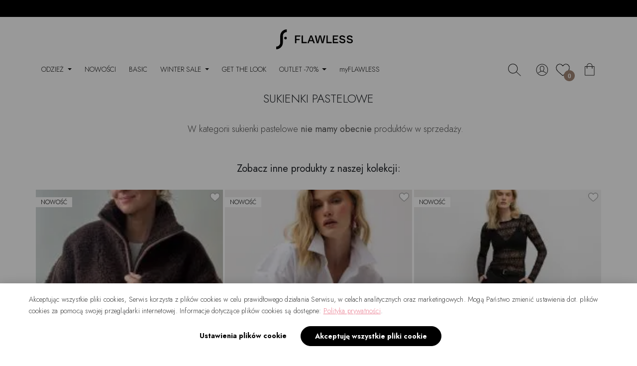

--- FILE ---
content_type: text/html; charset=UTF-8
request_url: https://flawless.pl/tag/sukienki-pastelowe/
body_size: 53141
content:
<!DOCTYPE html>
<html lang="pl-PL">

<head>
    <meta charset="UTF-8" />
    <meta name="viewport" content="width=device-width, initial-scale=1">

    <!-- preload -->
    <link rel="preload" href="https://flawless.pl/wp-content/themes/extends/assets/fonts/witter.woff2" as="font" crossorigin="anonymous">
    <link rel="preload" href="https://fonts.googleapis.com/css2?family=Jost:wght@200;300;400;500;600;700&display=swap" as="style">
    <link rel="preload" href="https://fonts.googleapis.com/css2?family=Open+Sans:wght@400;700&display=swap" as="style">
 	<link rel="manifest" href="manifest.json"> 
    <link rel="profile" href="http://gmpg.org/xfn/11" />
    <link rel="pingback" href="https://flawless.pl/xmlrpc.php" />
	<script type="text/javascript" data-cookieconsent="ignore">
	window.dataLayer = window.dataLayer || [];

	function gtag() {
		dataLayer.push(arguments);
	}

	gtag("consent", "default", {
		ad_personalization: "denied",
		ad_storage: "denied",
		ad_user_data: "denied",
		analytics_storage: "denied",
		functionality_storage: "denied",
		personalization_storage: "denied",
		security_storage: "granted",
		wait_for_update: 500,
	});
	gtag("set", "ads_data_redaction", true);
	</script>
<script type="text/javascript"
		id="Cookiebot"
		src="https://consent.cookiebot.com/uc.js"
		data-implementation="wp"
		data-cbid="c761ec5b-daba-48cb-bae2-3494f0df9f26"
							data-blockingmode="auto"
	></script>
				<script>document.documentElement.className = document.documentElement.className + ' yes-js js_active js'</script>
			<meta name='robots' content='index, follow, max-image-preview:large, max-snippet:-1, max-video-preview:-1' />
	<style>img:is([sizes="auto" i], [sizes^="auto," i]) { contain-intrinsic-size: 3000px 1500px }</style>
	
<!-- Google Tag Manager for WordPress by gtm4wp.com -->
<script data-cfasync="false" data-pagespeed-no-defer data-cookieconsent="ignore">
	var gtm4wp_datalayer_name = "dataLayer";
	var dataLayer = dataLayer || [];
	const gtm4wp_use_sku_instead = false;
	const gtm4wp_currency = 'PLN';
	const gtm4wp_product_per_impression = 20;
	const gtm4wp_clear_ecommerce = false;
</script>
<!-- End Google Tag Manager for WordPress by gtm4wp.com -->
	<!-- This site is optimized with the Yoast SEO Premium plugin v25.5 (Yoast SEO v25.5) - https://yoast.com/wordpress/plugins/seo/ -->
	<link rel="canonical" href="https://flawless.pl/tag/sukienki-pastelowe/" />
	<meta property="og:locale" content="pl_PL" />
	<meta property="og:type" content="article" />
	<meta property="og:title" content="Archiwa: Sukienki pastelowe" />
	<meta property="og:description" content="Sukienki pastelowe kojarzą się z delikatnością, romantycznymi stylizacjami i weselami w stylu boho. Pastele to odcienie, które na myśl przywodzą spokój i harmonię. Mają w sobie lekkość, radość, działają kojąco. Sukienki pastelowe sprawdzą się idealnie, gdy potrzebujesz delikatnej stylizacji, która wprowadzi Cię w pozytywny nastrój. Pastele rozświetlają, stylizacje w kolorach pastelowych działają odmładzająco, wygląda się w nich po prostu świeżo. Najbardziej popularny pastelowy odcień to pudrowy róż. To niezwykle kobiecy kolor, który pasuje do wielu innych barw bazowych. Najczęściej łączony z szarością i bielą, które świetnie odbijają delikatne pastelowe barwy. Bardzo popularnym odcieniem pastelowym na sukienkach jest mięta: bardzo twarzowy, delikatny odcień. Ostatnio hitem jest także liliowy. Przyjęło się, że pastele odświeżają wizerunek i odejmują lat. Najlepiej sprawdzają się latem i wiosną, kiedy pierwsze promienie słońca musną już skórę i nadadzą jej lekką, złotą poświatę. Mitem jest opinia, że w pastelach najlepiej wyglądają blondynki. Kobiety o ciemniejszych kolorach włosów także doskonale wyglądają w sukienkach w pastelowym odcieniu. Pastele na zasadzie kontrastu podkreślają ich urodę i wydobywają naturalne piękno. Pastelowa sukienka: jaką wybrać? Pastelowe sukienki występują we wszystkich możliwych krojach. Sukienkę dobierz do typu figury, jaki reprezentujesz. Jeśli Twoje barki są na równej linii z biodrami, wybierz pastelową sukienkę z paskiem. Dzięki temu zarysujesz talię i kobiecy kształt. Jeśli reprezentujesz typ sylwetki w kształcie litery T, masz ramiona szersze niż biodra, załóż sukienkę pastelową obcisłą u góry, z dołem rozszerzającym się, rozkloszowanym u dołu &#8211; w kształcie trapezu. W ten sposób wyrównasz proporcje. Jeśli masz szersze biodra, a jesteś węższa w ramionach, wybierz ołówkową sukienkę z poduszkami na ramionach. Dobrze też sprawdzi się sukienka z bufiastymi rękawami. Figura klepsydry daje Ci pełen wachlarz możliwości. Możesz nosić sukienki o każdym kroju, jednak najbardziej zjawiskowo będą wyglądały pastelowe obcisłe sukienki, które podkreślą Twoją idealną sylwetkę. Jeśli reprezentujesz sylwetkę w kształcie lizaka: masz pełny biust i długie zgrabne nogi, wybierz luźną sukienkę sięgającą połowy uda. Wyeksponujesz tym samym swój największy atut, czyli nogi i skupisz na nich wzrok otoczenia. Eleganckie sukienki pastelowe Pastele to idealny kolor na delikatną stylizację codzienną. Kojarzą się z harmonią i romantyzmem. Jeśli potrzebujesz subtelnej stylizacji na oficjalne wyjście: lunch biznesowy na świeżym powietrzu, czy spotkanie z ważnym klientem, wybierz sukienkę w kolorze pastelowym. Dzięki pastelowej sukience będziesz prezentować się delikatnie, subtelnie, a jednocześnie z klasą. Stylizacja z sukienką pastelową w roli głównej jest bardzo “miękka”, delikatna, nie ściąga uwagi z rzeczy ważnych &#8211; idealna na okazję, gdy chcesz wyglądać elegancko. Prosta ołówkowa sukienka z paskiem w talii lub delikatna koronkowa sukienka &#8211; obie te sukienki mogą posłużyć jako baza do stylizacji eleganckiej. Wszystko zależy od Twoich preferencji i humoru danego dnia. Dobrze łączyć pastelową sukienkę z dodatkami, które podkreślą jej delikatny, efemeryczny charakter: białą marynarką, klasycznymi butami w kolorze beżu lub ecru oraz torebką. Do eleganckiej sukienki pastelowej najbardziej będzie pasował delikatny makijaż. Naturalny make up idealnie zgra się ze stylizacją, tworząc całość, która na pewno zrobi wrażenie. Jeśli postawisz na sukienkę pastelową, a na co dzień lubisz wyglądać odważnie i z pazurem, możesz lekki odcień skontrastować odważnym krojem lub dodatkami, które w nieoczywisty sposób pokażą Twój charakter. Do pudrowo różowej pastelowej sukienki możesz dobrać krwisto czerwoną marynarkę, uzyskując tym samym z jednej strony elegancką, a z drugiej awangardową stylizację. Sukienki pastelowe na co dzień Pastelowy odcień to bardzo modny odcień na codzienną stylizację. Daje poczucie lekkości i delikatności. Codzienna sukienka pastelowa na pewno doda Ci blasku i sprawi, że poczujesz się świeżo. Na co dzień idealnie sprawdzi się ołówkowa sukienka w pastelowym odcieniu. To idealna baza, która pozwoli Ci stworzyć wiele różnych casualowych stylizacji. Jeśli dobierzesz do niej ulubione sneakersy i stylowy skórzany mini plecak, uzyskasz idealną stylizację do załatwienia spraw na mieście czy na spacer w parku. Wybierając botki i torebkę przekładaną przez ramię, uzyskasz atrakcyjną stylizację na wieczorny wypad z koleżankami, na wizytę na kawę w okolicznej kawiarni czy na wyjście do kina z partnerem. Szpilki i elegancka torebka pozwolą Ci na stworzenie stylizacji idealnej na rodzinny obiad w eleganckiej restauracji czy na bardziej oficjalne wyjście. Pastelowa sukienka na co dzień sprawi, że poczujesz się dziewczęco, młodziej. Nie bez powodu pastelowe barwy nazywa się odmładzającymi. Pastelowe sukienki do biura Sukienka pastelowa idealnie sprawdzi się na co dzień w biurze. Do pracy biurowej wybierz pastelową sukienkę o formalnym kroju: prostą, ołówkową, z bardziej szlachetnej tkaniny. Świetnie też sprawdzi się tu sukienka obcisła na górze i rozkloszowana na dole. Jeśli lubisz wyglądać formalnie, wybierz sukienkę z kołnierzykiem lub z dekoltem pod samą szyję. Pastele są idealne, gdy potrzebujesz być pewna, że stworzysz neutralną, niezobowiązującą stylizację. Pastelowa sukienka na wesele Pastele to bardzo modny wybór w przypadku stylizacji weselnej. Najczęściej są kojarzone z weselami w stylu boho. Sukienki weselne w kolorze pastelowym są najczęściej zwiewne, długie, z falbankami. Na wesele idealnie sprawdzi się także sukienka pastelowa z satynowym gorsetem u góry i tiulowym warstwowym dołem. Największe wrażenie robi tiulowa suknia w kolorze pastelowego pudrowego różu. Współczesne panny młode wybierają także pastelowe sukienki dla swoich druhen. Druhny, podczas uroczystości, występują w takich samych sukniach. Pastele nadają całości piękny obrazek. Sukienki pastelowe we Flawless We Flawless mamy szeroki wybór pastelowych sukienek. Oferujemy pastelowe sukienki zarówno na lato i wiosnę, jak i na pozostałe pory roku. Znajdziesz u nas klasyczne ołówkowe sukienki, które wykorzystasz na wiele różnych okazji, jak i przepiękne zwiewne pastelowe sukienki idealne na lato &#8211; nie tylko w mieście. Nasze sukienki są idealne zarówno na co dzień, jak i na bardziej oficjalne okazje. Doskonała jakość naszych produktów sprawia, że masz pełen wachlarz możliwości, jeśli chodzi o wybór okazji. Zlecamy indywidualne farbowanie tkanin, z których powstają nasze ubrania, jesteśmy więc przekonani, że odcienie są wyjątkowe i niepowtarzalne. Trudno się dziwić, że pastelowe sukienki podbiły serca kobiet na całym świecie. Pastele pokochali także malarze, chętnie wykorzystując je w swoich pracach. Pastelowe sukienki są zwiewne, lekkie, niezobowiązujące. Dają poczucie lekkości i odmładzają. Zakładając pastele, będziesz zarażała ludzi dobrą energią. Biją z nich spokój i harmonia oraz młodzieńcza energia. Jeśli masz ochotę poczuć się dziewczęco i zarażać ludzi dobrą energią, wybierz sukienkę w pastelowym odcieniu." />
	<meta property="og:site_name" content="Sklep Flawless" />
	<meta name="twitter:card" content="summary_large_image" />
	<script type="application/ld+json" class="yoast-schema-graph">{"@context":"https://schema.org","@graph":[{"@type":"CollectionPage","@id":"https://flawless.pl/tag/sukienki-pastelowe/","url":"https://flawless.pl/tag/sukienki-pastelowe/","name":"Sukienki pastelowe - Sklep Flawless","isPartOf":{"@id":"https://flawless.pl/#website"},"inLanguage":"pl-PL"},{"@type":"WebSite","@id":"https://flawless.pl/#website","url":"https://flawless.pl/","name":"Sklep Flawless","description":"Flawless to prostota i wygoda połączona z najwyżej jakości bawełną. Nasza oferta to ponadczasowy basic i kolekcje sezonowe. Baza niezbędna w każdej szafie","potentialAction":[{"@type":"SearchAction","target":{"@type":"EntryPoint","urlTemplate":"https://flawless.pl/?s={search_term_string}"},"query-input":{"@type":"PropertyValueSpecification","valueRequired":true,"valueName":"search_term_string"}}],"inLanguage":"pl-PL"}]}</script>
	<!-- / Yoast SEO Premium plugin. -->


<link rel='dns-prefetch' href='//static.payu.com' />
<link rel='dns-prefetch' href='//www.googletagmanager.com' />

<!-- Google Tag Manager for WordPress by gtm4wp.com -->
<!-- GTM Container placement set to footer -->
<script data-cfasync="false" data-pagespeed-no-defer data-cookieconsent="ignore">
	var dataLayer_content = {"pagePostType":false,"pagePostType2":"tax-","pageCategory":[],"customerTotalOrders":0,"customerTotalOrderValue":0,"customerFirstName":"","customerLastName":"","customerBillingFirstName":"","customerBillingLastName":"","customerBillingCompany":"","customerBillingAddress1":"","customerBillingAddress2":"","customerBillingCity":"","customerBillingState":"","customerBillingPostcode":"","customerBillingCountry":"","customerBillingEmail":"","customerBillingEmailHash":"","customerBillingPhone":"","customerShippingFirstName":"","customerShippingLastName":"","customerShippingCompany":"","customerShippingAddress1":"","customerShippingAddress2":"","customerShippingCity":"","customerShippingState":"","customerShippingPostcode":"","customerShippingCountry":"","cartContent":{"totals":{"applied_coupons":[],"discount_total":0,"subtotal":0,"total":0},"items":[]}};
	dataLayer.push( dataLayer_content );
</script>
<script data-cfasync="false" data-pagespeed-no-defer data-cookieconsent="ignore">
(function(w,d,s,l,i){w[l]=w[l]||[];w[l].push({'gtm.start':
new Date().getTime(),event:'gtm.js'});var f=d.getElementsByTagName(s)[0],
j=d.createElement(s),dl=l!='dataLayer'?'&l='+l:'';j.async=true;j.src=
'//www.googletagmanager.com/gtm.js?id='+i+dl;f.parentNode.insertBefore(j,f);
})(window,document,'script','dataLayer','GTM-NWDWG4B');
</script>
<!-- End Google Tag Manager for WordPress by gtm4wp.com --><link rel="alternate" type="application/rss+xml" title="Kanał Sklep Flawless &raquo; Sukienki pastelowe Tag" href="https://flawless.pl/tag/sukienki-pastelowe/feed/" />
<script>
window._wpemojiSettings = {"baseUrl":"https:\/\/s.w.org\/images\/core\/emoji\/16.0.1\/72x72\/","ext":".png","svgUrl":"https:\/\/s.w.org\/images\/core\/emoji\/16.0.1\/svg\/","svgExt":".svg","source":{"concatemoji":"https:\/\/flawless.pl\/wp-includes\/js\/wp-emoji-release.min.js"}};
/*! This file is auto-generated */
!function(s,n){var o,i,e;function c(e){try{var t={supportTests:e,timestamp:(new Date).valueOf()};sessionStorage.setItem(o,JSON.stringify(t))}catch(e){}}function p(e,t,n){e.clearRect(0,0,e.canvas.width,e.canvas.height),e.fillText(t,0,0);var t=new Uint32Array(e.getImageData(0,0,e.canvas.width,e.canvas.height).data),a=(e.clearRect(0,0,e.canvas.width,e.canvas.height),e.fillText(n,0,0),new Uint32Array(e.getImageData(0,0,e.canvas.width,e.canvas.height).data));return t.every(function(e,t){return e===a[t]})}function u(e,t){e.clearRect(0,0,e.canvas.width,e.canvas.height),e.fillText(t,0,0);for(var n=e.getImageData(16,16,1,1),a=0;a<n.data.length;a++)if(0!==n.data[a])return!1;return!0}function f(e,t,n,a){switch(t){case"flag":return n(e,"\ud83c\udff3\ufe0f\u200d\u26a7\ufe0f","\ud83c\udff3\ufe0f\u200b\u26a7\ufe0f")?!1:!n(e,"\ud83c\udde8\ud83c\uddf6","\ud83c\udde8\u200b\ud83c\uddf6")&&!n(e,"\ud83c\udff4\udb40\udc67\udb40\udc62\udb40\udc65\udb40\udc6e\udb40\udc67\udb40\udc7f","\ud83c\udff4\u200b\udb40\udc67\u200b\udb40\udc62\u200b\udb40\udc65\u200b\udb40\udc6e\u200b\udb40\udc67\u200b\udb40\udc7f");case"emoji":return!a(e,"\ud83e\udedf")}return!1}function g(e,t,n,a){var r="undefined"!=typeof WorkerGlobalScope&&self instanceof WorkerGlobalScope?new OffscreenCanvas(300,150):s.createElement("canvas"),o=r.getContext("2d",{willReadFrequently:!0}),i=(o.textBaseline="top",o.font="600 32px Arial",{});return e.forEach(function(e){i[e]=t(o,e,n,a)}),i}function t(e){var t=s.createElement("script");t.src=e,t.defer=!0,s.head.appendChild(t)}"undefined"!=typeof Promise&&(o="wpEmojiSettingsSupports",i=["flag","emoji"],n.supports={everything:!0,everythingExceptFlag:!0},e=new Promise(function(e){s.addEventListener("DOMContentLoaded",e,{once:!0})}),new Promise(function(t){var n=function(){try{var e=JSON.parse(sessionStorage.getItem(o));if("object"==typeof e&&"number"==typeof e.timestamp&&(new Date).valueOf()<e.timestamp+604800&&"object"==typeof e.supportTests)return e.supportTests}catch(e){}return null}();if(!n){if("undefined"!=typeof Worker&&"undefined"!=typeof OffscreenCanvas&&"undefined"!=typeof URL&&URL.createObjectURL&&"undefined"!=typeof Blob)try{var e="postMessage("+g.toString()+"("+[JSON.stringify(i),f.toString(),p.toString(),u.toString()].join(",")+"));",a=new Blob([e],{type:"text/javascript"}),r=new Worker(URL.createObjectURL(a),{name:"wpTestEmojiSupports"});return void(r.onmessage=function(e){c(n=e.data),r.terminate(),t(n)})}catch(e){}c(n=g(i,f,p,u))}t(n)}).then(function(e){for(var t in e)n.supports[t]=e[t],n.supports.everything=n.supports.everything&&n.supports[t],"flag"!==t&&(n.supports.everythingExceptFlag=n.supports.everythingExceptFlag&&n.supports[t]);n.supports.everythingExceptFlag=n.supports.everythingExceptFlag&&!n.supports.flag,n.DOMReady=!1,n.readyCallback=function(){n.DOMReady=!0}}).then(function(){return e}).then(function(){var e;n.supports.everything||(n.readyCallback(),(e=n.source||{}).concatemoji?t(e.concatemoji):e.wpemoji&&e.twemoji&&(t(e.twemoji),t(e.wpemoji)))}))}((window,document),window._wpemojiSettings);
</script>
<link rel='stylesheet' id='acfwf-wc-cart-block-integration-css' href='https://flawless.pl/wp-content/plugins/advanced-coupons-for-woocommerce-free/dist/assets/index-467dde24.css?ver=1750708026' type='text/css' media='all' />
<link rel='stylesheet' id='woocommerce-smart-coupons-available-coupons-block-css' href='https://flawless.pl/wp-content/plugins/woocommerce-smart-coupons/blocks/build/style-woocommerce-smart-coupons-available-coupons-block.css?ver=9.41.0' type='text/css' media='all' />
<link rel='stylesheet' id='wp-components-css' href='https://flawless.pl/wp-includes/css/dist/components/style.min.css' type='text/css' media='all' />
<link rel='stylesheet' id='woocommerce-smart-coupons-send-coupon-form-block-css' href='https://flawless.pl/wp-content/plugins/woocommerce-smart-coupons/blocks/build/style-woocommerce-smart-coupons-send-coupon-form-block.css?ver=9.41.0' type='text/css' media='all' />
<link rel='stylesheet' id='woocommerce-smart-coupons-action-tab-frontend-css' href='https://flawless.pl/wp-content/plugins/woocommerce-smart-coupons/blocks/build/style-woocommerce-smart-coupons-action-tab-frontend.css?ver=9.41.0' type='text/css' media='all' />
<link rel='stylesheet' id='acfwf-wc-checkout-block-integration-css' href='https://flawless.pl/wp-content/plugins/advanced-coupons-for-woocommerce-free/dist/assets/index-2a7d8588.css?ver=1750708026' type='text/css' media='all' />
<link rel='stylesheet' id='ywpar-blocks-style-css' href='https://flawless.pl/wp-content/plugins/yith-woocommerce-points-and-rewards-premium/assets/js/blocks/style.css?ver=4.22.0' type='text/css' media='all' />
<link rel='stylesheet' id='sbi_styles-css' href='https://flawless.pl/wp-content/plugins/instagram-feed/css/sbi-styles.min.css?ver=6.9.1' type='text/css' media='all' />
<style id='wp-emoji-styles-inline-css' type='text/css'>

	img.wp-smiley, img.emoji {
		display: inline !important;
		border: none !important;
		box-shadow: none !important;
		height: 1em !important;
		width: 1em !important;
		margin: 0 0.07em !important;
		vertical-align: -0.1em !important;
		background: none !important;
		padding: 0 !important;
	}
</style>
<link rel='stylesheet' id='wp-block-library-css' href='https://flawless.pl/wp-includes/css/dist/block-library/style.min.css' type='text/css' media='all' />
<style id='classic-theme-styles-inline-css' type='text/css'>
/*! This file is auto-generated */
.wp-block-button__link{color:#fff;background-color:#32373c;border-radius:9999px;box-shadow:none;text-decoration:none;padding:calc(.667em + 2px) calc(1.333em + 2px);font-size:1.125em}.wp-block-file__button{background:#32373c;color:#fff;text-decoration:none}
</style>
<link rel='stylesheet' id='acfw-blocks-frontend-css' href='https://flawless.pl/wp-content/plugins/advanced-coupons-for-woocommerce-free/css/acfw-blocks-frontend.css?ver=4.6.5.2' type='text/css' media='all' />
<link rel='stylesheet' id='jquery-selectBox-css' href='https://flawless.pl/wp-content/plugins/yith-woocommerce-wishlist/assets/css/jquery.selectBox.css?ver=1.2.0' type='text/css' media='all' />
<link rel='stylesheet' id='woocommerce_prettyPhoto_css-css' href='//flawless.pl/wp-content/plugins/woocommerce/assets/css/prettyPhoto.css?ver=3.1.6' type='text/css' media='all' />
<link rel='stylesheet' id='yith-wcwl-main-css' href='https://flawless.pl/wp-content/plugins/yith-woocommerce-wishlist/assets/css/style.css?ver=4.10.0' type='text/css' media='all' />
<style id='yith-wcwl-main-inline-css' type='text/css'>
 :root { --color-add-to-wishlist-background: #333333; --color-add-to-wishlist-text: #FFFFFF; --color-add-to-wishlist-border: #333333; --color-add-to-wishlist-background-hover: #333333; --color-add-to-wishlist-text-hover: #FFFFFF; --color-add-to-wishlist-border-hover: #333333; --rounded-corners-radius: 16px; --color-add-to-cart-background: #333333; --color-add-to-cart-text: #FFFFFF; --color-add-to-cart-border: #333333; --color-add-to-cart-background-hover: #4F4F4F; --color-add-to-cart-text-hover: #FFFFFF; --color-add-to-cart-border-hover: #4F4F4F; --add-to-cart-rounded-corners-radius: 16px; --color-button-style-1-background: #333333; --color-button-style-1-text: #FFFFFF; --color-button-style-1-border: #333333; --color-button-style-1-background-hover: #4F4F4F; --color-button-style-1-text-hover: #FFFFFF; --color-button-style-1-border-hover: #4F4F4F; --color-button-style-2-background: #333333; --color-button-style-2-text: #FFFFFF; --color-button-style-2-border: #333333; --color-button-style-2-background-hover: #4F4F4F; --color-button-style-2-text-hover: #FFFFFF; --color-button-style-2-border-hover: #4F4F4F; --color-wishlist-table-background: #FFFFFF; --color-wishlist-table-text: #6d6c6c; --color-wishlist-table-border: #FFFFFF; --color-headers-background: #F4F4F4; --color-share-button-color: #FFFFFF; --color-share-button-color-hover: #FFFFFF; --color-fb-button-background: #39599E; --color-fb-button-background-hover: #595A5A; --color-tw-button-background: #45AFE2; --color-tw-button-background-hover: #595A5A; --color-pr-button-background: #AB2E31; --color-pr-button-background-hover: #595A5A; --color-em-button-background: #FBB102; --color-em-button-background-hover: #595A5A; --color-wa-button-background: #00A901; --color-wa-button-background-hover: #595A5A; --feedback-duration: 3s } 
 :root { --color-add-to-wishlist-background: #333333; --color-add-to-wishlist-text: #FFFFFF; --color-add-to-wishlist-border: #333333; --color-add-to-wishlist-background-hover: #333333; --color-add-to-wishlist-text-hover: #FFFFFF; --color-add-to-wishlist-border-hover: #333333; --rounded-corners-radius: 16px; --color-add-to-cart-background: #333333; --color-add-to-cart-text: #FFFFFF; --color-add-to-cart-border: #333333; --color-add-to-cart-background-hover: #4F4F4F; --color-add-to-cart-text-hover: #FFFFFF; --color-add-to-cart-border-hover: #4F4F4F; --add-to-cart-rounded-corners-radius: 16px; --color-button-style-1-background: #333333; --color-button-style-1-text: #FFFFFF; --color-button-style-1-border: #333333; --color-button-style-1-background-hover: #4F4F4F; --color-button-style-1-text-hover: #FFFFFF; --color-button-style-1-border-hover: #4F4F4F; --color-button-style-2-background: #333333; --color-button-style-2-text: #FFFFFF; --color-button-style-2-border: #333333; --color-button-style-2-background-hover: #4F4F4F; --color-button-style-2-text-hover: #FFFFFF; --color-button-style-2-border-hover: #4F4F4F; --color-wishlist-table-background: #FFFFFF; --color-wishlist-table-text: #6d6c6c; --color-wishlist-table-border: #FFFFFF; --color-headers-background: #F4F4F4; --color-share-button-color: #FFFFFF; --color-share-button-color-hover: #FFFFFF; --color-fb-button-background: #39599E; --color-fb-button-background-hover: #595A5A; --color-tw-button-background: #45AFE2; --color-tw-button-background-hover: #595A5A; --color-pr-button-background: #AB2E31; --color-pr-button-background-hover: #595A5A; --color-em-button-background: #FBB102; --color-em-button-background-hover: #595A5A; --color-wa-button-background: #00A901; --color-wa-button-background-hover: #595A5A; --feedback-duration: 3s } 
</style>
<style id='global-styles-inline-css' type='text/css'>
:root{--wp--preset--aspect-ratio--square: 1;--wp--preset--aspect-ratio--4-3: 4/3;--wp--preset--aspect-ratio--3-4: 3/4;--wp--preset--aspect-ratio--3-2: 3/2;--wp--preset--aspect-ratio--2-3: 2/3;--wp--preset--aspect-ratio--16-9: 16/9;--wp--preset--aspect-ratio--9-16: 9/16;--wp--preset--color--black: #000000;--wp--preset--color--cyan-bluish-gray: #abb8c3;--wp--preset--color--white: #ffffff;--wp--preset--color--pale-pink: #f78da7;--wp--preset--color--vivid-red: #cf2e2e;--wp--preset--color--luminous-vivid-orange: #ff6900;--wp--preset--color--luminous-vivid-amber: #fcb900;--wp--preset--color--light-green-cyan: #7bdcb5;--wp--preset--color--vivid-green-cyan: #00d084;--wp--preset--color--pale-cyan-blue: #8ed1fc;--wp--preset--color--vivid-cyan-blue: #0693e3;--wp--preset--color--vivid-purple: #9b51e0;--wp--preset--gradient--vivid-cyan-blue-to-vivid-purple: linear-gradient(135deg,rgba(6,147,227,1) 0%,rgb(155,81,224) 100%);--wp--preset--gradient--light-green-cyan-to-vivid-green-cyan: linear-gradient(135deg,rgb(122,220,180) 0%,rgb(0,208,130) 100%);--wp--preset--gradient--luminous-vivid-amber-to-luminous-vivid-orange: linear-gradient(135deg,rgba(252,185,0,1) 0%,rgba(255,105,0,1) 100%);--wp--preset--gradient--luminous-vivid-orange-to-vivid-red: linear-gradient(135deg,rgba(255,105,0,1) 0%,rgb(207,46,46) 100%);--wp--preset--gradient--very-light-gray-to-cyan-bluish-gray: linear-gradient(135deg,rgb(238,238,238) 0%,rgb(169,184,195) 100%);--wp--preset--gradient--cool-to-warm-spectrum: linear-gradient(135deg,rgb(74,234,220) 0%,rgb(151,120,209) 20%,rgb(207,42,186) 40%,rgb(238,44,130) 60%,rgb(251,105,98) 80%,rgb(254,248,76) 100%);--wp--preset--gradient--blush-light-purple: linear-gradient(135deg,rgb(255,206,236) 0%,rgb(152,150,240) 100%);--wp--preset--gradient--blush-bordeaux: linear-gradient(135deg,rgb(254,205,165) 0%,rgb(254,45,45) 50%,rgb(107,0,62) 100%);--wp--preset--gradient--luminous-dusk: linear-gradient(135deg,rgb(255,203,112) 0%,rgb(199,81,192) 50%,rgb(65,88,208) 100%);--wp--preset--gradient--pale-ocean: linear-gradient(135deg,rgb(255,245,203) 0%,rgb(182,227,212) 50%,rgb(51,167,181) 100%);--wp--preset--gradient--electric-grass: linear-gradient(135deg,rgb(202,248,128) 0%,rgb(113,206,126) 100%);--wp--preset--gradient--midnight: linear-gradient(135deg,rgb(2,3,129) 0%,rgb(40,116,252) 100%);--wp--preset--font-size--small: 13px;--wp--preset--font-size--medium: 20px;--wp--preset--font-size--large: 36px;--wp--preset--font-size--x-large: 42px;--wp--preset--spacing--20: 0.44rem;--wp--preset--spacing--30: 0.67rem;--wp--preset--spacing--40: 1rem;--wp--preset--spacing--50: 1.5rem;--wp--preset--spacing--60: 2.25rem;--wp--preset--spacing--70: 3.38rem;--wp--preset--spacing--80: 5.06rem;--wp--preset--shadow--natural: 6px 6px 9px rgba(0, 0, 0, 0.2);--wp--preset--shadow--deep: 12px 12px 50px rgba(0, 0, 0, 0.4);--wp--preset--shadow--sharp: 6px 6px 0px rgba(0, 0, 0, 0.2);--wp--preset--shadow--outlined: 6px 6px 0px -3px rgba(255, 255, 255, 1), 6px 6px rgba(0, 0, 0, 1);--wp--preset--shadow--crisp: 6px 6px 0px rgba(0, 0, 0, 1);}:where(.is-layout-flex){gap: 0.5em;}:where(.is-layout-grid){gap: 0.5em;}body .is-layout-flex{display: flex;}.is-layout-flex{flex-wrap: wrap;align-items: center;}.is-layout-flex > :is(*, div){margin: 0;}body .is-layout-grid{display: grid;}.is-layout-grid > :is(*, div){margin: 0;}:where(.wp-block-columns.is-layout-flex){gap: 2em;}:where(.wp-block-columns.is-layout-grid){gap: 2em;}:where(.wp-block-post-template.is-layout-flex){gap: 1.25em;}:where(.wp-block-post-template.is-layout-grid){gap: 1.25em;}.has-black-color{color: var(--wp--preset--color--black) !important;}.has-cyan-bluish-gray-color{color: var(--wp--preset--color--cyan-bluish-gray) !important;}.has-white-color{color: var(--wp--preset--color--white) !important;}.has-pale-pink-color{color: var(--wp--preset--color--pale-pink) !important;}.has-vivid-red-color{color: var(--wp--preset--color--vivid-red) !important;}.has-luminous-vivid-orange-color{color: var(--wp--preset--color--luminous-vivid-orange) !important;}.has-luminous-vivid-amber-color{color: var(--wp--preset--color--luminous-vivid-amber) !important;}.has-light-green-cyan-color{color: var(--wp--preset--color--light-green-cyan) !important;}.has-vivid-green-cyan-color{color: var(--wp--preset--color--vivid-green-cyan) !important;}.has-pale-cyan-blue-color{color: var(--wp--preset--color--pale-cyan-blue) !important;}.has-vivid-cyan-blue-color{color: var(--wp--preset--color--vivid-cyan-blue) !important;}.has-vivid-purple-color{color: var(--wp--preset--color--vivid-purple) !important;}.has-black-background-color{background-color: var(--wp--preset--color--black) !important;}.has-cyan-bluish-gray-background-color{background-color: var(--wp--preset--color--cyan-bluish-gray) !important;}.has-white-background-color{background-color: var(--wp--preset--color--white) !important;}.has-pale-pink-background-color{background-color: var(--wp--preset--color--pale-pink) !important;}.has-vivid-red-background-color{background-color: var(--wp--preset--color--vivid-red) !important;}.has-luminous-vivid-orange-background-color{background-color: var(--wp--preset--color--luminous-vivid-orange) !important;}.has-luminous-vivid-amber-background-color{background-color: var(--wp--preset--color--luminous-vivid-amber) !important;}.has-light-green-cyan-background-color{background-color: var(--wp--preset--color--light-green-cyan) !important;}.has-vivid-green-cyan-background-color{background-color: var(--wp--preset--color--vivid-green-cyan) !important;}.has-pale-cyan-blue-background-color{background-color: var(--wp--preset--color--pale-cyan-blue) !important;}.has-vivid-cyan-blue-background-color{background-color: var(--wp--preset--color--vivid-cyan-blue) !important;}.has-vivid-purple-background-color{background-color: var(--wp--preset--color--vivid-purple) !important;}.has-black-border-color{border-color: var(--wp--preset--color--black) !important;}.has-cyan-bluish-gray-border-color{border-color: var(--wp--preset--color--cyan-bluish-gray) !important;}.has-white-border-color{border-color: var(--wp--preset--color--white) !important;}.has-pale-pink-border-color{border-color: var(--wp--preset--color--pale-pink) !important;}.has-vivid-red-border-color{border-color: var(--wp--preset--color--vivid-red) !important;}.has-luminous-vivid-orange-border-color{border-color: var(--wp--preset--color--luminous-vivid-orange) !important;}.has-luminous-vivid-amber-border-color{border-color: var(--wp--preset--color--luminous-vivid-amber) !important;}.has-light-green-cyan-border-color{border-color: var(--wp--preset--color--light-green-cyan) !important;}.has-vivid-green-cyan-border-color{border-color: var(--wp--preset--color--vivid-green-cyan) !important;}.has-pale-cyan-blue-border-color{border-color: var(--wp--preset--color--pale-cyan-blue) !important;}.has-vivid-cyan-blue-border-color{border-color: var(--wp--preset--color--vivid-cyan-blue) !important;}.has-vivid-purple-border-color{border-color: var(--wp--preset--color--vivid-purple) !important;}.has-vivid-cyan-blue-to-vivid-purple-gradient-background{background: var(--wp--preset--gradient--vivid-cyan-blue-to-vivid-purple) !important;}.has-light-green-cyan-to-vivid-green-cyan-gradient-background{background: var(--wp--preset--gradient--light-green-cyan-to-vivid-green-cyan) !important;}.has-luminous-vivid-amber-to-luminous-vivid-orange-gradient-background{background: var(--wp--preset--gradient--luminous-vivid-amber-to-luminous-vivid-orange) !important;}.has-luminous-vivid-orange-to-vivid-red-gradient-background{background: var(--wp--preset--gradient--luminous-vivid-orange-to-vivid-red) !important;}.has-very-light-gray-to-cyan-bluish-gray-gradient-background{background: var(--wp--preset--gradient--very-light-gray-to-cyan-bluish-gray) !important;}.has-cool-to-warm-spectrum-gradient-background{background: var(--wp--preset--gradient--cool-to-warm-spectrum) !important;}.has-blush-light-purple-gradient-background{background: var(--wp--preset--gradient--blush-light-purple) !important;}.has-blush-bordeaux-gradient-background{background: var(--wp--preset--gradient--blush-bordeaux) !important;}.has-luminous-dusk-gradient-background{background: var(--wp--preset--gradient--luminous-dusk) !important;}.has-pale-ocean-gradient-background{background: var(--wp--preset--gradient--pale-ocean) !important;}.has-electric-grass-gradient-background{background: var(--wp--preset--gradient--electric-grass) !important;}.has-midnight-gradient-background{background: var(--wp--preset--gradient--midnight) !important;}.has-small-font-size{font-size: var(--wp--preset--font-size--small) !important;}.has-medium-font-size{font-size: var(--wp--preset--font-size--medium) !important;}.has-large-font-size{font-size: var(--wp--preset--font-size--large) !important;}.has-x-large-font-size{font-size: var(--wp--preset--font-size--x-large) !important;}
:where(.wp-block-post-template.is-layout-flex){gap: 1.25em;}:where(.wp-block-post-template.is-layout-grid){gap: 1.25em;}
:where(.wp-block-columns.is-layout-flex){gap: 2em;}:where(.wp-block-columns.is-layout-grid){gap: 2em;}
:root :where(.wp-block-pullquote){font-size: 1.5em;line-height: 1.6;}
</style>
<link rel='stylesheet' id='contact-form-7-css' href='https://flawless.pl/wp-content/plugins/contact-form-7/includes/css/styles.css?ver=6.0.6' type='text/css' media='all' />
<link rel='stylesheet' id='geeshop-css-css' href='https://flawless.pl/wp-content/plugins/geeshop/asset/css/geeshop.css?ver=1.0' type='text/css' media='all' />
<link rel='stylesheet' id='checkout_fileds-css' href='https://flawless.pl/wp-content/plugins/geeshop/addin/checkout_fileds/asset/css/checkout_fileds2.css' type='text/css' media='all' />
<link rel='stylesheet' id='pay_by_paynow_pl_styles-css' href='https://flawless.pl/wp-content/plugins/pay-by-paynow-pl/assets/css/front.css?ver=2.5.9' type='text/css' media='all' />
<link rel='stylesheet' id='woocommerce-layout-css' href='https://flawless.pl/wp-content/plugins/woocommerce/assets/css/woocommerce-layout.css?ver=9.9.6' type='text/css' media='all' />
<link rel='stylesheet' id='woocommerce-general-css' href='https://flawless.pl/wp-content/plugins/woocommerce/assets/css/woocommerce.css?ver=9.9.6' type='text/css' media='all' />
<style id='woocommerce-inline-inline-css' type='text/css'>
.woocommerce form .form-row .required { visibility: visible; }
</style>
<link rel='stylesheet' id='metorik-css-css' href='https://flawless.pl/wp-content/plugins/metorik-helper/assets/css/metorik.css?ver=2.0.10' type='text/css' media='all' />
<link rel='stylesheet' id='wc-price-history-frontend-css' href='https://flawless.pl/wp-content/plugins/wc-price-history/assets/css/frontend.css?ver=1.7' type='text/css' media='all' />
<link rel='stylesheet' id='brands-styles-css' href='https://flawless.pl/wp-content/plugins/woocommerce/assets/css/brands.css?ver=9.9.6' type='text/css' media='all' />
<link rel='stylesheet' id='paypo-css' href='https://flawless.pl/wp-content/plugins/woocommerce-gateway-paypo/assets/css/paypo.css?ver=2.5.8' type='text/css' media='all' />
<link rel='stylesheet' id='payu-gateway-css' href='https://flawless.pl/wp-content/plugins/woo-payu-payment-gateway/assets/css/payu-gateway.css?ver=2.7.1' type='text/css' media='all' />
<link rel='stylesheet' id='ywpar-date-picker-style-css' href='https://flawless.pl/wp-content/plugins/yith-woocommerce-points-and-rewards-premium/assets/css/dtsel.css?ver=4.22.0' type='text/css' media='all' />
<link rel='stylesheet' id='ywpar_frontend-css' href='https://flawless.pl/wp-content/plugins/yith-woocommerce-points-and-rewards-premium/assets/css/frontend.css?ver=4.22.0' type='text/css' media='all' />
<link rel='stylesheet' id='style-fonts-css' href='https://flawless.pl/wp-content/themes/extends/assets/css/fonts.css?ver=1.1646133207' type='text/css' media='all' />
<link rel='stylesheet' id='style-extends-css' href='https://flawless.pl/wp-content/themes/extends/assets/css/main.css?ver=1.1736506524' type='text/css' media='all' />
<link rel='stylesheet' id='select2-css' href='https://flawless.pl/wp-content/plugins/woocommerce/assets/css/select2.css?ver=9.9.6' type='text/css' media='all' />
<script type="text/template" id="tmpl-variation-template">
	<div class="woocommerce-variation-description">{{{ data.variation.variation_description }}}</div>
	<div class="woocommerce-variation-price">{{{ data.variation.price_html }}}</div>
	<div class="woocommerce-variation-availability">
        <p id="woocommerce-variation-availability-count" class="stock in-stock"></p>
        <span id="woocommerce-variation-availability-count-hidden">{{{ data.variation.availability_html }}}</span>
    </div>
</script>
<script type="text/template" id="tmpl-unavailable-variation-template">
	<p>Przepraszamy, ten produkt jest niedostępny. Prosimy wybrać inną kombinację.</p>
</script>
<script type="text/javascript">
            window._nslDOMReady = function (callback) {
                if ( document.readyState === "complete" || document.readyState === "interactive" ) {
                    callback();
                } else {
                    document.addEventListener( "DOMContentLoaded", callback );
                }
            };
            </script><link rel="stylesheet" type="text/css" href="https://flawless.pl/wp-content/plugins/nextend-smart-slider3-pro/Public/SmartSlider3/Application/Frontend/Assets/dist/smartslider.min.css?ver=c9342566" media="all">
<link rel="stylesheet" type="text/css" href="https://fonts.googleapis.com/css?display=swap&amp;family=Open+Sans%3A100%2C300%2C400" media="all">
<style data-related="n2-ss-25">div#n2-ss-25 .n2-ss-slider-1{display:grid;position:relative;}div#n2-ss-25 .n2-ss-slider-2{display:grid;position:relative;overflow:hidden;padding:0px 0px 0px 0px;border:0px solid RGBA(62,62,62,1);border-radius:0px;background-clip:padding-box;background-repeat:repeat;background-position:50% 50%;background-size:cover;background-attachment:scroll;z-index:1;}div#n2-ss-25:not(.n2-ss-loaded) .n2-ss-slider-2{background-image:none !important;}div#n2-ss-25 .n2-ss-slider-3{display:grid;grid-template-areas:'cover';position:relative;overflow:hidden;z-index:10;}div#n2-ss-25 .n2-ss-slider-3 > *{grid-area:cover;}div#n2-ss-25 .n2-ss-slide-backgrounds,div#n2-ss-25 .n2-ss-slider-3 > .n2-ss-divider{position:relative;}div#n2-ss-25 .n2-ss-slide-backgrounds{z-index:10;}div#n2-ss-25 .n2-ss-slide-backgrounds > *{overflow:hidden;}div#n2-ss-25 .n2-ss-slide-background{transform:translateX(-100000px);}div#n2-ss-25 .n2-ss-slider-4{place-self:center;position:relative;width:100%;height:100%;z-index:20;display:grid;grid-template-areas:'slide';}div#n2-ss-25 .n2-ss-slider-4 > *{grid-area:slide;}div#n2-ss-25.n2-ss-full-page--constrain-ratio .n2-ss-slider-4{height:auto;}div#n2-ss-25 .n2-ss-slide{display:grid;place-items:center;grid-auto-columns:100%;position:relative;z-index:20;-webkit-backface-visibility:hidden;transform:translateX(-100000px);}div#n2-ss-25 .n2-ss-slide{perspective:1000px;}div#n2-ss-25 .n2-ss-slide-active{z-index:21;}.n2-ss-background-animation{position:absolute;top:0;left:0;width:100%;height:100%;z-index:3;}div#n2-ss-25 .n2-font-d5e46ea972514b04b69439a58b91a1ef-hover{font-family: 'Open Sans';color: #ff3a45;font-size:75%;text-shadow: none;line-height: 1.5;font-weight: normal;font-style: normal;text-decoration: none;text-align: inherit;letter-spacing: normal;word-spacing: normal;text-transform: none;font-weight: 400;}div#n2-ss-25 .n2-font-8e7e1462e3c77ec044ca16b8a0d99e9d-hover{font-family: 'Open Sans';color: #ffffff;font-size:75%;text-shadow: none;line-height: 1.5;font-weight: normal;font-style: normal;text-decoration: none;text-align: inherit;letter-spacing: normal;word-spacing: normal;text-transform: none;font-weight: 400;}div#n2-ss-25 .n2-ss-slider-2{background-color:RGBA(0,0,0,1);}div#n2-ss-25 .n2-ss-slide-limiter{max-width:1200px;}div#n2-ss-25 .n-uc-R6gpn5spx4Ci{padding:5px 5px 5px 5px}div#n2-ss-25 .n-uc-rgDvxChd7ssM-inner{padding:0px 0px 0px 0px;justify-content:center}div#n2-ss-25 .n-uc-rgDvxChd7ssM{align-self:center;}div#n2-ss-25 .n-uc-h0vDMeuxR3Ta{padding:5px 5px 5px 5px}div#n2-ss-25 .n-uc-IfHmRJUq3Z14-inner{padding:0px 0px 0px 0px;justify-content:center}div#n2-ss-25 .n-uc-IfHmRJUq3Z14{align-self:center;}div#n2-ss-25 .n-uc-CxgjjKi3xU0D{padding:5px 5px 5px 5px}div#n2-ss-25 .n-uc-kgdOkCRbGb5t-inner{padding:0px 0px 0px 0px;justify-content:center}div#n2-ss-25 .n-uc-kgdOkCRbGb5t{align-self:center;}@media (min-width: 1200px){div#n2-ss-25 [data-hide-desktopportrait="1"]{display: none !important;}}@media (orientation: landscape) and (max-width: 1199px) and (min-width: 901px),(orientation: portrait) and (max-width: 1199px) and (min-width: 701px){div#n2-ss-25 [data-hide-tabletportrait="1"]{display: none !important;}}@media (orientation: landscape) and (max-width: 900px),(orientation: portrait) and (max-width: 700px){div#n2-ss-25 [data-hide-mobileportrait="1"]{display: none !important;}}</style>
<script>(function(){this._N2=this._N2||{_r:[],_d:[],r:function(){this._r.push(arguments)},d:function(){this._d.push(arguments)}}}).call(window);!function(e,i,o,r){(i=e.match(/(Chrome|Firefox|Safari)\/(\d+)\./))&&("Chrome"==i[1]?r=+i[2]>=32:"Firefox"==i[1]?r=+i[2]>=65:"Safari"==i[1]&&(o=e.match(/Version\/(\d+)/)||e.match(/(\d+)[0-9_]+like Mac/))&&(r=+o[1]>=14),r&&document.documentElement.classList.add("n2webp"))}(navigator.userAgent);</script><script src="https://flawless.pl/wp-content/plugins/nextend-smart-slider3-pro/Public/SmartSlider3/Application/Frontend/Assets/dist/n2.min.js?ver=c9342566" defer async></script>
<script src="https://flawless.pl/wp-content/plugins/nextend-smart-slider3-pro/Public/SmartSlider3/Application/Frontend/Assets/dist/smartslider-frontend.min.js?ver=c9342566" defer async></script>
<script src="https://flawless.pl/wp-content/plugins/nextend-smart-slider3-pro/Public/SmartSlider3/Slider/SliderType/Simple/Assets/dist/ss-simple.min.js?ver=c9342566" defer async></script>
<script>_N2.r('documentReady',function(){_N2.r(["documentReady","smartslider-frontend","ss-simple"],function(){new _N2.SmartSliderSimple('n2-ss-25',{"admin":false,"background.video.mobile":1,"loadingTime":2000,"randomize":{"randomize":0,"randomizeFirst":0},"callbacks":"","alias":{"id":0,"smoothScroll":0,"slideSwitch":0,"scroll":1},"align":"normal","isDelayed":0,"responsive":{"mediaQueries":{"all":false,"desktopportrait":["(min-width: 1200px)"],"tabletportrait":["(orientation: landscape) and (max-width: 1199px) and (min-width: 901px)","(orientation: portrait) and (max-width: 1199px) and (min-width: 701px)"],"mobileportrait":["(orientation: landscape) and (max-width: 900px)","(orientation: portrait) and (max-width: 700px)"]},"base":{"slideOuterWidth":1200,"slideOuterHeight":34,"sliderWidth":1200,"sliderHeight":34,"slideWidth":1200,"slideHeight":34},"hideOn":{"desktopLandscape":false,"desktopPortrait":false,"tabletLandscape":false,"tabletPortrait":false,"mobileLandscape":false,"mobilePortrait":false},"onResizeEnabled":true,"type":"fullwidth","sliderHeightBasedOn":"real","focusUser":1,"focusEdge":"auto","breakpoints":[{"device":"tabletPortrait","type":"max-screen-width","portraitWidth":1199,"landscapeWidth":1199},{"device":"mobilePortrait","type":"max-screen-width","portraitWidth":700,"landscapeWidth":900}],"enabledDevices":{"desktopLandscape":0,"desktopPortrait":1,"tabletLandscape":0,"tabletPortrait":1,"mobileLandscape":0,"mobilePortrait":1},"sizes":{"desktopPortrait":{"width":1200,"height":34,"max":3000,"min":1200},"tabletPortrait":{"width":701,"height":19,"customHeight":false,"max":1199,"min":701},"mobilePortrait":{"width":320,"height":9,"customHeight":false,"max":900,"min":320}},"overflowHiddenPage":0,"focus":{"offsetTop":"#wpadminbar","offsetBottom":""}},"controls":{"mousewheel":0,"touch":"horizontal","keyboard":1,"blockCarouselInteraction":1},"playWhenVisible":1,"playWhenVisibleAt":0.5,"lazyLoad":0,"lazyLoadNeighbor":0,"blockrightclick":0,"maintainSession":0,"autoplay":{"enabled":1,"start":1,"duration":8000,"autoplayLoop":1,"allowReStart":0,"pause":{"click":1,"mouse":"0","mediaStarted":1},"resume":{"click":0,"mouse":"0","mediaEnded":1,"slidechanged":0},"interval":1,"intervalModifier":"loop","intervalSlide":"current"},"perspective":1000,"layerMode":{"playOnce":0,"playFirstLayer":1,"mode":"skippable","inAnimation":"mainInEnd"},"parallax":{"enabled":1,"mobile":0,"is3D":0,"animate":1,"horizontal":"mouse","vertical":"mouse","origin":"slider","scrollmove":"both"},"postBackgroundAnimations":0,"bgAnimations":0,"mainanimation":{"type":"horizontal","duration":800,"delay":0,"ease":"easeOutQuad","shiftedBackgroundAnimation":"auto"},"carousel":1,"initCallbacks":function(){}})})});</script><script src="https://static.payu.com/res/v2/widget-mini-installments.js" id="payu-installments-widget-js"></script>
<script src="https://flawless.pl/wp-includes/js/jquery/jquery.min.js?ver=3.7.1" id="jquery-core-js"></script>
<script src="https://flawless.pl/wp-includes/js/jquery/jquery-migrate.min.js?ver=3.4.1" id="jquery-migrate-js"></script>
<script src="https://flawless.pl/wp-content/plugins/woocommerce/assets/js/jquery-blockui/jquery.blockUI.min.js?ver=2.7.0-wc.9.9.6" id="jquery-blockui-js" data-wp-strategy="defer"></script>
<script id="wc-add-to-cart-js-extra">
var wc_add_to_cart_params = {"ajax_url":"\/wp-admin\/admin-ajax.php","wc_ajax_url":"\/?wc-ajax=%%endpoint%%","i18n_view_cart":"Zobacz koszyk","cart_url":"https:\/\/flawless.pl\/koszyk\/","is_cart":"","cart_redirect_after_add":"no"};
</script>
<script src="https://flawless.pl/wp-content/plugins/woocommerce/assets/js/frontend/add-to-cart.min.js?ver=9.9.6" id="wc-add-to-cart-js" defer data-wp-strategy="defer"></script>
<script src="https://flawless.pl/wp-content/plugins/woocommerce/assets/js/js-cookie/js.cookie.min.js?ver=2.1.4-wc.9.9.6" id="js-cookie-js" defer data-wp-strategy="defer"></script>
<script id="woocommerce-js-extra">
var woocommerce_params = {"ajax_url":"\/wp-admin\/admin-ajax.php","wc_ajax_url":"\/?wc-ajax=%%endpoint%%","i18n_password_show":"Poka\u017c has\u0142o","i18n_password_hide":"Ukryj has\u0142o"};
</script>
<script src="https://flawless.pl/wp-content/plugins/woocommerce/assets/js/frontend/woocommerce.min.js?ver=9.9.6" id="woocommerce-js" defer data-wp-strategy="defer"></script>
<script src="https://flawless.pl/wp-includes/js/underscore.min.js?ver=1.13.7" id="underscore-js"></script>
<script id="wp-util-js-extra">
var _wpUtilSettings = {"ajax":{"url":"\/wp-admin\/admin-ajax.php"}};
</script>
<script src="https://flawless.pl/wp-includes/js/wp-util.min.js" id="wp-util-js"></script>
<script id="script-extends-js-extra">
var ajax_obj = {"ajaxurl":"https:\/\/flawless.pl\/wp-admin\/admin-ajax.php","nonce":"e0a012672b"};
</script>
<script src="https://flawless.pl/wp-content/themes/extends/assets/js/main.js?ver=1.1697274717" id="script-extends-js"></script>
<link rel="https://api.w.org/" href="https://flawless.pl/wp-json/" /><link rel="alternate" title="JSON" type="application/json" href="https://flawless.pl/wp-json/wp/v2/product_tag/137" /><link rel="EditURI" type="application/rsd+xml" title="RSD" href="https://flawless.pl/xmlrpc.php?rsd" />
<meta name="generator" content="Site Kit by Google 1.168.0" /><script>document.createElement( "picture" );if(!window.HTMLPictureElement && document.addEventListener) {window.addEventListener("DOMContentLoaded", function() {var s = document.createElement("script");s.src = "https://flawless.pl/wp-content/plugins/webp-express/js/picturefill.min.js";document.body.appendChild(s);});}</script>
<!-- This website runs the Product Feed PRO for WooCommerce by AdTribes.io plugin - version woocommercesea_option_installed_version -->
<style>
                button.alert_button_hover:hover, button.unsubscribe_button:hover {
                background: #9b1b30 !important; color: #FFFFFF !important;
                } 
            </style>	<noscript><style>.woocommerce-product-gallery{ opacity: 1 !important; }</style></noscript>
	<link rel="modulepreload" href="https://flawless.pl/wp-content/plugins/advanced-coupons-for-woocommerce-free/dist/common/NoticesPlugin.4b31c3cc.js"  /><link rel="modulepreload" href="https://flawless.pl/wp-content/plugins/advanced-coupons-for-woocommerce/dist/common/NoticesPlugin.cbb0e416.js"  /><link rel="modulepreload" href="https://flawless.pl/wp-content/plugins/advanced-coupons-for-woocommerce-free/dist/common/NoticesPlugin.4b31c3cc.js"  /><link rel="modulepreload" href="https://flawless.pl/wp-content/plugins/advanced-coupons-for-woocommerce/dist/common/NoticesPlugin.cbb0e416.js"  /><link rel="icon" href="https://flawless.pl/wp-content/uploads/2024/08/cropped-favicon-32x32.png" sizes="32x32" />
<link rel="icon" href="https://flawless.pl/wp-content/uploads/2024/08/cropped-favicon-192x192.png" sizes="192x192" />
<link rel="apple-touch-icon" href="https://flawless.pl/wp-content/uploads/2024/08/cropped-favicon-180x180.png" />
<meta name="msapplication-TileImage" content="https://flawless.pl/wp-content/uploads/2024/08/cropped-favicon-270x270.png" />
<script>
(function (c,o,n,v,e,r,t){c['TouchPointObject']=e;c[e]=c[e] || function (){
(c[e].q=c[e].q || []).push(arguments)},r=o.createElement(n),t=o.getElementsByTagName(n)[0];
r.async=1;r.src=v;t.parentNode.insertBefore(r,t)
})(window,document,'script','https://tp.convertiser.com/touchpoint.js','touchpoint');
</script><style type="text/css">div.nsl-container[data-align="left"] {
    text-align: left;
}

div.nsl-container[data-align="center"] {
    text-align: center;
}

div.nsl-container[data-align="right"] {
    text-align: right;
}


div.nsl-container div.nsl-container-buttons a[data-plugin="nsl"] {
    text-decoration: none;
    box-shadow: none;
    border: 0;
}

div.nsl-container .nsl-container-buttons {
    display: flex;
    padding: 5px 0;
}

div.nsl-container.nsl-container-block .nsl-container-buttons {
    display: inline-grid;
    grid-template-columns: minmax(145px, auto);
}

div.nsl-container-block-fullwidth .nsl-container-buttons {
    flex-flow: column;
    align-items: center;
}

div.nsl-container-block-fullwidth .nsl-container-buttons a,
div.nsl-container-block .nsl-container-buttons a {
    flex: 1 1 auto;
    display: block;
    margin: 5px 0;
    width: 100%;
}

div.nsl-container-inline {
    margin: -5px;
    text-align: left;
}

div.nsl-container-inline .nsl-container-buttons {
    justify-content: center;
    flex-wrap: wrap;
}

div.nsl-container-inline .nsl-container-buttons a {
    margin: 5px;
    display: inline-block;
}

div.nsl-container-grid .nsl-container-buttons {
    flex-flow: row;
    align-items: center;
    flex-wrap: wrap;
}

div.nsl-container-grid .nsl-container-buttons a {
    flex: 1 1 auto;
    display: block;
    margin: 5px;
    max-width: 280px;
    width: 100%;
}

@media only screen and (min-width: 650px) {
    div.nsl-container-grid .nsl-container-buttons a {
        width: auto;
    }
}

div.nsl-container .nsl-button {
    cursor: pointer;
    vertical-align: top;
    border-radius: 4px;
}

div.nsl-container .nsl-button-default {
    color: #fff;
    display: flex;
}

div.nsl-container .nsl-button-icon {
    display: inline-block;
}

div.nsl-container .nsl-button-svg-container {
    flex: 0 0 auto;
    padding: 8px;
    display: flex;
    align-items: center;
}

div.nsl-container svg {
    height: 24px;
    width: 24px;
    vertical-align: top;
}

div.nsl-container .nsl-button-default div.nsl-button-label-container {
    margin: 0 24px 0 12px;
    padding: 10px 0;
    font-family: Helvetica, Arial, sans-serif;
    font-size: 16px;
    line-height: 20px;
    letter-spacing: .25px;
    overflow: hidden;
    text-align: center;
    text-overflow: clip;
    white-space: nowrap;
    flex: 1 1 auto;
    -webkit-font-smoothing: antialiased;
    -moz-osx-font-smoothing: grayscale;
    text-transform: none;
    display: inline-block;
}

div.nsl-container .nsl-button-google[data-skin="dark"] .nsl-button-svg-container {
    margin: 1px;
    padding: 7px;
    border-radius: 3px;
    background: #fff;
}

div.nsl-container .nsl-button-google[data-skin="light"] {
    border-radius: 1px;
    box-shadow: 0 1px 5px 0 rgba(0, 0, 0, .25);
    color: RGBA(0, 0, 0, 0.54);
}

div.nsl-container .nsl-button-apple .nsl-button-svg-container {
    padding: 0 6px;
}

div.nsl-container .nsl-button-apple .nsl-button-svg-container svg {
    height: 40px;
    width: auto;
}

div.nsl-container .nsl-button-apple[data-skin="light"] {
    color: #000;
    box-shadow: 0 0 0 1px #000;
}

div.nsl-container .nsl-button-facebook[data-skin="white"] {
    color: #000;
    box-shadow: inset 0 0 0 1px #000;
}

div.nsl-container .nsl-button-facebook[data-skin="light"] {
    color: #1877F2;
    box-shadow: inset 0 0 0 1px #1877F2;
}

div.nsl-container .nsl-button-spotify[data-skin="white"] {
    color: #191414;
    box-shadow: inset 0 0 0 1px #191414;
}

div.nsl-container .nsl-button-apple div.nsl-button-label-container {
    font-size: 17px;
    font-family: -apple-system, BlinkMacSystemFont, "Segoe UI", Roboto, Helvetica, Arial, sans-serif, "Apple Color Emoji", "Segoe UI Emoji", "Segoe UI Symbol";
}

div.nsl-container .nsl-button-slack div.nsl-button-label-container {
    font-size: 17px;
    font-family: -apple-system, BlinkMacSystemFont, "Segoe UI", Roboto, Helvetica, Arial, sans-serif, "Apple Color Emoji", "Segoe UI Emoji", "Segoe UI Symbol";
}

div.nsl-container .nsl-button-slack[data-skin="light"] {
    color: #000000;
    box-shadow: inset 0 0 0 1px #DDDDDD;
}

div.nsl-container .nsl-button-tiktok[data-skin="light"] {
    color: #161823;
    box-shadow: 0 0 0 1px rgba(22, 24, 35, 0.12);
}


div.nsl-container .nsl-button-kakao {
    color: rgba(0, 0, 0, 0.85);
}

.nsl-clear {
    clear: both;
}

.nsl-container {
    clear: both;
}

.nsl-disabled-provider .nsl-button {
    filter: grayscale(1);
    opacity: 0.8;
}

/*Button align start*/

div.nsl-container-inline[data-align="left"] .nsl-container-buttons {
    justify-content: flex-start;
}

div.nsl-container-inline[data-align="center"] .nsl-container-buttons {
    justify-content: center;
}

div.nsl-container-inline[data-align="right"] .nsl-container-buttons {
    justify-content: flex-end;
}


div.nsl-container-grid[data-align="left"] .nsl-container-buttons {
    justify-content: flex-start;
}

div.nsl-container-grid[data-align="center"] .nsl-container-buttons {
    justify-content: center;
}

div.nsl-container-grid[data-align="right"] .nsl-container-buttons {
    justify-content: flex-end;
}

div.nsl-container-grid[data-align="space-around"] .nsl-container-buttons {
    justify-content: space-around;
}

div.nsl-container-grid[data-align="space-between"] .nsl-container-buttons {
    justify-content: space-between;
}

/* Button align end*/

/* Redirect */

#nsl-redirect-overlay {
    display: flex;
    flex-direction: column;
    justify-content: center;
    align-items: center;
    position: fixed;
    z-index: 1000000;
    left: 0;
    top: 0;
    width: 100%;
    height: 100%;
    backdrop-filter: blur(1px);
    background-color: RGBA(0, 0, 0, .32);;
}

#nsl-redirect-overlay-container {
    display: flex;
    flex-direction: column;
    justify-content: center;
    align-items: center;
    background-color: white;
    padding: 30px;
    border-radius: 10px;
}

#nsl-redirect-overlay-spinner {
    content: '';
    display: block;
    margin: 20px;
    border: 9px solid RGBA(0, 0, 0, .6);
    border-top: 9px solid #fff;
    border-radius: 50%;
    box-shadow: inset 0 0 0 1px RGBA(0, 0, 0, .6), 0 0 0 1px RGBA(0, 0, 0, .6);
    width: 40px;
    height: 40px;
    animation: nsl-loader-spin 2s linear infinite;
}

@keyframes nsl-loader-spin {
    0% {
        transform: rotate(0deg)
    }
    to {
        transform: rotate(360deg)
    }
}

#nsl-redirect-overlay-title {
    font-family: -apple-system, BlinkMacSystemFont, "Segoe UI", Roboto, Oxygen-Sans, Ubuntu, Cantarell, "Helvetica Neue", sans-serif;
    font-size: 18px;
    font-weight: bold;
    color: #3C434A;
}

#nsl-redirect-overlay-text {
    font-family: -apple-system, BlinkMacSystemFont, "Segoe UI", Roboto, Oxygen-Sans, Ubuntu, Cantarell, "Helvetica Neue", sans-serif;
    text-align: center;
    font-size: 14px;
    color: #3C434A;
}

/* Redirect END*/</style><style type="text/css">/* Notice fallback */
#nsl-notices-fallback {
    position: fixed;
    right: 10px;
    top: 10px;
    z-index: 10000;
}

.admin-bar #nsl-notices-fallback {
    top: 42px;
}

#nsl-notices-fallback > div {
    position: relative;
    background: #fff;
    border-left: 4px solid #fff;
    box-shadow: 0 1px 1px 0 rgba(0, 0, 0, .1);
    margin: 5px 15px 2px;
    padding: 1px 20px;
}

#nsl-notices-fallback > div.error {
    display: block;
    border-left-color: #dc3232;
}

#nsl-notices-fallback > div.updated {
    display: block;
    border-left-color: #46b450;
}

#nsl-notices-fallback p {
    margin: .5em 0;
    padding: 2px;
}

#nsl-notices-fallback > div:after {
    position: absolute;
    right: 5px;
    top: 5px;
    content: '\00d7';
    display: block;
    height: 16px;
    width: 16px;
    line-height: 16px;
    text-align: center;
    font-size: 20px;
    cursor: pointer;
}</style>		<style type="text/css" id="wp-custom-css">
			.postid-395737 .yith-par-message-variation, .postid-395737 .yith-par-message  {
	display: none !important;
}

.postid-395737 #kec-pay-button {
	display: none !important;
}


.postid-395737 .custom-image-after-add-to-cart {
	display: none !important;
}

.postid-395737 .klarna-onsite-messaging-product {
	display: none !important;
}

body.woocommerce #review_form #respond label {
	max-width: 100%;
}

.woocommerce-MyAccount-content .orders-list .woocommerce-pagination {
	text-align: center;
	margin-top: 20px;
}

.woocommerce-MyAccount-content .orders-list .woocommerce-pagination .woocommerce-button  {
	border-radius: 16px;
    color: #000;
    border: 2px solid #000;
    background-color: #fff;
    padding: 6px 18px;
    font-size: .85rem; 
}

.woocommerce-MyAccount-content .woocommerce-order-details {
	flex-direction: column;
}

.woocommerce-MyAccount-content .woocommerce-order-details p {
text-align: left;
}

.woocommerce-MyAccount-content .orders-list .order_details__sidebar {
	padding-left: 0;
}

.woocommerce-MyAccount-content {
    background-color: transparent;
    border-radius: 0;
    box-shadow: none;
    max-width: 100%;
    padding: 0;
}



/* Zmiany widoku prodktu 4.12.2025 */
html body.single-product .select2.select2-container--default, .woocommerce #product div.product form.cart .single_variation_wrap button {
	max-width: 100% !important;
}


.woocommerce #product div.product form.cart .single_variation_wrap button {
	margin: 0 !important;
	width: 100% !important;
}

.type-product.product .yith-par-message-variation, .type-product.product .yith-par-message {
 
    width: 100%;
    text-align: center;
    margin-bottom: 0px !important;
    border-radius: 0;
    font-size: 13px;
}



#product .product .variations_form.cart {
	flex-direction: column;
}


.woocommerce #product div.product form.cart .variations.choosen {
	width: 100% !important;
}

html body.single-product .select2.select2-container--default .select2-selection--single {
	border-radius: 0;
}

.woocommerce #product div.product form.cart .single_variation_wrap {
	width: 100%;
}

.woocommerce #product div.product form.cart {
	margin-left: 0 !important;
	margin-right: 0 !important;
}

html body.single-product .select2.select2-container--default {
	width: 100% !important;
}

html body.single-product .select2.select2-container--default {
	margin: 0 0 10px 0 !important;
}


.center {
	text-align: center;
}

.archive.tax-product_tag.term-blackweek h1.page-title {
	display: none;
}



.myaccount-container .account-nav {
    margin-top: 40px;
    display: flex;
    justify-content: center;
}

.form-row.place-order .woocommerce-terms-and-conditions-wrapper {
	max-width: 100%;
}

/* Zgody checkout */

#yl-consents .yl-more-toggle{
			margin-left:.5rem;
	color: #a28776;
	text-decoration:underline;
	background:none;
	border:0;
	cursor:pointer;
	padding:0
		}

#yl-consents.yl-consents {
	order: 3;
}
.woocommerce-checkout-payment .form-row.place-order .yl-zgoda-sms {
	margin-bottom: 0;
}

#yl-consents .yl-more-panel {
	margin-bottom: 10px;
    line-height: 1.3em;
    font-size: 13px;
	position: relative;
	display: block;
	padding-left: 30px;
}
.woocommerce-checkout-payment .form-row.place-order .yl-zgoda-sms .woocommerce-form__label-for-checkbox, .woocommerce-checkout-payment .form-row.place-order .yl-zgoda-salescentre .woocommerce-form__label-for-checkbox {
	margin-bottom: 0;
    line-height: 1.2;
    font-size: 14px;
}



/* Mobile (poniżej 960px) */
@media (max-width: 960px) {
	.myaccount-container .col-4 {
		max-width: 100%;
		width: 100%;
	}
	
}

.woocommerce-form.woocommerce-form-login.login input, input#stock_manager_alert_email {
	border: 1px solid #a28776 !important;
} 

/* Size Chart */
.asivo-sizechart-accordion, .asivo-product-accordion.wc-accordion .wc-accordion__header { 
	 border-bottom: 1px solid #e5e5e5;
  margin: 0;
	color: #212529 !important;
}

.wc-accordion__icon, .wc-accordion__title {
	color: #212529 !important;
}
.asivo-product-accordion.wc-accordion .wc-accordion__panel {
	padding-top: 20px;
}

.asivo-product-accordion.wc-accordion {
	margin-top: 20px;
}

.wc-accordion__header {
display: flex;
    align-items: center;
    gap: .5rem;
    width: 100%;
    padding: 8px 0;
    background: transparent;
    border: 0;
    cursor: pointer;
    text-align: left;
	text-transform: uppercase;
}
.wc-accordion__icon {
  display:inline-block; 
	width:18px; 
  transition:transform .2s ease;
	font-size: 22px;
	margin-top: -5px;
}
.wc-accordion__header[aria-expanded="true"] .wc-accordion__icon { 
  transform: rotate(45deg);
}
.wc-accordion__panel { 
  padding:0 0 15px 26px; 
}
.asivo-sizechart-table { 
  width:100%; 
	border-collapse:collapse;
	font-size: 13px;
}
.asivo-sizechart-table th, 
.asivo-sizechart-table td {
  padding:8px; 
	border-bottom:1px solid #eee; 
	text-align:center;
	font-weight: normal;
}
.asivo-sizechart-table th:first-child, 
.asivo-sizechart-table td:first-child { 
  text-align:left; 
}
.asivo-sizechart-note { 
  font-size:12px; 
	color:#666; 
	margin-top:8px; 
}





/* Opinie – toggle w stylu akordeonu Woo */
#product .stars-shippingtime {
	margin-top: 5px;
	align-items: middle;
}

.product-opinie-toggle {
display: flex;
    align-items: center;
    gap: .5rem;
    width: 100%;
    padding: 8px 0;
    background: transparent;
    border: 0;
    cursor: pointer;
    text-align: left;
	text-transform: uppercase;
}

.product-opinie-toggle .wc-accordion__icon {
  display:inline-block; width:18px; line-height:1;
  transition:transform .2s ease;
}

.product-opinie-toggle[aria-expanded="true"] .wc-accordion__icon {
  transform:rotate(45deg); /* plus -> krzyżyk */
}

.product-opinie-content { padding:0 0 15px 26px; }

.woocommerce-MyAccount-content .yith_birthday_account_message {
	display: none;
}

#sb_instagram #sbi_images {
	display: grid !important;
}

#product h1 {
	text-transform: uppercase;
	font-size: 32px;
}

body.woocommerce .woocommerce-result-count {
	display: none;
}

.breadcrumb {
    margin-bottom: 0;
}
#breadcrumbs nav ol { display:flex; align-items: baseline; flex-wrap: wrap; }
#breadcrumbs nav ol.breadcrumb {
    padding: 10px 0;
}
#breadcrumbs .breadcrumb-item::before{
  float:none !important;
  position:static !important;
  margin:0 .5em !important;
  font-size:inherit !important;
  line-height:inherit !important;
}
#breadcrumbs .breadcrumb-item:first-child::before{content:none !important;}

.omnibus-holder {
	display: flex;
	width: 100%;
	font-size: .8rem;
    color: rgba(0, 0, 0, .3);
	    margin: .3rem 0 .8rem;

}

p.lowestprice-omnibus {
font-size: .8rem;
    color: rgba(0, 0, 0, .3);
    float: left;
    position: relative;
    margin-right: 5px;
	margin-bottom: 0;
}

.yith-wcwl-add-button svg {
	display: none;
}

h5.subscribe_for_interest_text {
    font-size: 16px;
    font-weight: 400;
}

input#stock_manager_alert_email {
    border-radius: 8px;
    border-color: hsla(0, 0%, 43.9%, .4);
    max-width: 258px;
    margin-right: 15px;
}

/* normalizacja wielkości fontow w slider przy zoom */

#n2-ss-2 .ss-fix-text {
  font-size: calc(1rem / var(--dpr, 1)) !important;
}

/* zmiana wysokosci zdjec produktow na siatce bez sidebar */

.woocommerce div.product .shop__item img.img-fluid {
    height: 375px;
    min-height: 375px;
}
@media (max-width: 480px) {
    .woocommerce div.product .shop__item img.img-fluid {
        max-width: 300px;
    }
}

/* Koszyk Rabaty BOGO */
.acfw-bogo-discounted-price .woocommerce-Price-amount.amount {color: #9b1b30; 

} 

.acfw-bogo-summary .woocommerce-Price-amount.amount {
	color: #9b1b30; 	
}


/* New header */

.menu .navbar {
	background: none;
}
.logo-desktop {
	max-height: 40px;
}

.menu .navbar .navbar-nav .nav-item {
    padding: 0 5px;
}

#menu .mm-listitem__text {
    font-size: 16px;
}

/* Page */

body {
	font-size: 1rem;
  font-weight: 300;
  line-height: 1.5;
}

.h1, .h2, .h3, .h4, .h5, .h6, h1, h2, h3, h4, h5, h6 {
	font-weight: 300;
}

h1.page-title span:after {
	display:none;
}
.archive h1.page-title {
    font-size: 1.5rem;
		text-transform: uppercase;
    margin: 1rem auto;
    font-weight: 300;
}

a, a:hover {
	color: #a28776;
}	
#breadcrumbs {
	display: none;
}


.list-sort {
	display: flex;
	flex-direction: row-reverse;
}
.list-sort__inner {
	display: flex;
	flex-direction: row;
	width: 190px;
	text-align: right;
	margin-bottom: 1rem;
}
@media (max-width: 991px) {
    .list-sort {
        flex-direction: row;
    }
}
  .list-sort__blank{
    display: block !important;
    position: absolute;
    inset: 0;          /* przykrywa aktywną opcję */
    z-index: 5;
  }
.list-sort__drop-down {
	display: flex;
	flex-direction: column;
	align-items: stretch;
	top: 0;
	right: 0;
	position: absolute;
	background: #fff;
	z-index: 2;
	overflow: hidden;
	border-radius: 3px;
	width: 150px;
}
/*.list-sort__drop-down a {
	margin-right: 25px;
}*/
.list-sort__drop-down a {
	margin: 0;
	padding: 7px 28px 7px 10px;
	order: 2;
	display: none;
}
.list-sort__drop-down a:not(.active)~a.default {
	order: 1;
	display: inline-block;
}
.list-sort__drop-down:after {
	content: "";
	display: block;
	width: 8px;
	height: 8px;
	position: absolute;
	top: 8px;
	right: 10px;
	z-index: 0;
	border: 1px solid #a28776;
	border-top: 0;
	border-left: 0;
	transform: rotate(45deg);
}


@media (min-width:767px) {
	.list-sort__drop-down a:last-of-type  {
		/*margin-right:0;
		padding-right:0;*/
	}
}

/* Buttons */
.woocommerce button.button {
    border-radius: 0px;
}
#pwgc-redeem-gift-card-form .button {
  border: 1px solid #a28776;
  border-radius: 0px;
	color: #a28776;
}
.wp-block-button.is-style-outline>.wp-block-button__link, .wp-block-button .wp-block-button__link.is-style-outline {
    border: 1px solid;
    padding: 10px 40px;
}
.wp-block-button__link {
    color: #fff;
    background-color: none;
    border-radius: none;
    box-shadow: none;
    text-decoration: none;
    padding: calc(.667em + 2px) calc(1.333em + 2px);
    font-size: 1.125em;
}
.wp-block-button__link:hover {
    text-decoration: none;
    color: #a28776 !important;
    border-color: #a28776 !important;
    transition: .3s;
}
.wp-block-button.is-style-outline>.wp-block-button__link:not(.has-text-color), .wp-block-button .wp-block-button__link.is-style-outline:not(.has-text-color) {
    color: #000;
}
.woocommerce-cart .wc-proceed-to-checkout a.checkout-button, .woocommerce button.button.alt {
	background: #a28776;
	border-radius: 0px;
	font-weight: 300;
	border: 1px solid #a28776;
}
.woocommerce-cart .wc-proceed-to-checkout a.checkout-button:hover, .woocommerce button.button.alt:hover {
  background: none;  
	border-color: #a28776;
	color: #a28776;
	transition: .3s;
}
.woocommerce-cart-form__contents li.actions .button {
	background: #a28776;
	color: #fff !important;
	border: none;
	opacity: 1 !important;
}
.coupon .button.button {
    border: 1px solid #a28776;
    border-radius: 0px;
    font-weight: 300;
}
/* Forms */

.wpcf7 .wpcf7-submit:disabled {
    background: #f5f5f5;
    cursor: not-allowed;
    color: #c8c8c8;
	  border: transparent;
}

.wpcf7 .wpcf7-submit:disabled:hover {
 background: #f5f5f5;
    cursor: not-allowed;
    color: #c8c8c8;
	  border: transparent;
}


#wpcf7-f155426-o2 .wpcf7-submit {
	width: 100%;
	margin: 0;
}

form input, form optgroup, form select, form textarea {
	border: 1px solid #a28776;
	font-weight:300;
	padding: 3px 5px;
}
.nws05 {
	border-color: #a28776;
	color: #fff;
	background-color: #a28776;
	font-weight:300;
	padding: 3px 10px;
}

#pwgc-redeem-gift-card-form #pwgc-redeem-gift-card-number {
	border: 1px solid #a28776;
	color: #000;
	border-radius: 0px;
	font-size: 14px;
}
.coupon .input-text {
	border: 1px solid #a28776;
	border-radius: 0px;
	font-size: 14px;
	padding: 8px 8px 8px 14px;
}
html body.woocommerce-cart .fla-shop-table .actions .coupon input {
    border: 1px solid #a28776;
    padding: 10px 8px 10px 14px;
    margin: 0 4px 0 0;
}
html body.woocommerce-cart .fla-cart-item__info__quantity input {
    border: 1px solid #a28776;
    border-radius: 0px;
}
/* Blog */

#blog.single {
    padding: 2rem;
}

.blog_header {
    text-align: center;
}

.blog_header h1 {
    font-size: 1.5rem;
    margin: .5rem 0 1.5rem;
    text-align: center;
}

@media (max-width: 600px) {
	.wp-block-media-text .wp-block-media-text__content {
		padding: 0;
	}
}
/* Single Product *//*
#product h1 {
    font-size: 36px;
    line-height: 110%;
    font-weight: 300;
}
#breadcrumbs nav ol.breadcrumb .breadcrumb-item.current {
    font-size: inherit;
}
#breadcrumbs nav ol.breadcrumb .breadcrumb-item a:hover {
    font-size: 10px;
}
html body.single-product .select2.select2-container--default .select2-selection__rendered {
    height: 41px;
}
html body.single-product .select2.select2-container--default .select2-selection--single {
    height: 41px;
    border: 1px solid #a28776;
    border-radius: 0;
    text-transform: uppercase;
}
.main-product .badges .discount {
    padding: 5px 10px;
    font-size: 16px;
    line-height: 21px;
    height: 30px;
}
html body div .item__price .discount {
    background: #9b1b30;
    top: 5px;
    border-radius: 0;
}
.woocommerce #product div.product form.cart {
    margin-left: 0px;
    margin-right: 0px;
}
.woocommerce #product div.product form.cart .single_variation_wrap button {
	margin: 0 8px;
	width: calc(100% - 10px);
	border: 1px solid #a28776;
	font-weight: 300;
}
.variations_form .link {
    background-color: #a28776;
    color: #fff;
}
html body.single-product .select2.select2-container--default .select2-selection--single .select2-selection__arrow b {
    border-color: #a28776 transparent transparent;
}
.main-product .similar-product {
    margin-top: 15px;	
}
#product .img__product__slider .owl-nav .owl-next, #product .img__product__slider .owl-nav .owl-prev {
    background-color: #a28776;
} */



/* !!! Kontener siatki dla Looks !!!!*/
.looks-grid {
  display: grid;
  grid-template-columns: repeat(3, 1fr);
  gap: 20px;                              /* odstęp między elementami */
  margin-top: 30px;                       /* odstęp od nagłówka */
}

.looks-grid .look {
gap: 0;
	margin: 0;
}

body.post-type-archive-look .archive-header {
	    width: 100%;
    margin-top: 30px;
	 text-align: center;
	  display: block;
    width: 100%;
    clear: both;
}

/* Pojedynczy element siatki */
.looks-grid .look-item {
  background: #fff;
  overflow: hidden;
  text-align: center;
  display: flex;
  flex-direction: column;
	position: relative;
}

/* Link otaczający cały blok */
.looks-grid .look-link {
  display: flex;
  flex-direction: column;
  height: 100%;
  color: inherit;
  text-decoration: none;
}

/* Miniatura */
.looks-grid .look-link img {
  width: 100%;
  height: auto;
  object-fit: cover;
}

/* Tytuł pod miniaturą */
.looks-grid .look-title {
  font-size: 1rem;
  padding: 10px;
  flex-grow: 1;  /* tytuł rozpycha blok do dołu */
}

/* Paginacja poniżej siatki */
.pagination {
  margin: 40px 0;
  text-align: center;
}

.looks-grid .look-overflow {
    position: absolute;
    background: #00000057;
    display: flex;
    align-items: center;
    justify-content: center;
    height: 100%;
    width: 100%;
    color: white;
    font-size: 20px;
	  visibility: hidden;
}

.looks-grid .look:hover .look-overflow {
visibility: visible;

}

/* Dostosowanie dla mniejszych ekranów */
@media (max-width: 1200px) {
  .looks-grid {
    grid-template-columns: repeat(3, 1fr);
  }
}
@media (max-width: 992px) {
  .looks-grid {
    grid-template-columns: repeat(3, 1fr);
  }
}
@media (max-width: 768px) {
  .looks-grid {
    grid-template-columns: repeat(2, 1fr);
  }
}
@media (max-width: 576px) {
  .looks-grid {
    grid-template-columns: 1fr;
  }
}




/* Single look new */


.look__product-add-to-cart {
    cursor: pointer;
    background: black;
    color: white;
    opacity: 1 !important;
}

.look__product-add-to-cart:hover {
	background: white;
}

.look__product-add-to-cart.disabled {
    opacity: .16 !important;
    cursor: not-allowed;
}

select.look__product-size-select {
    padding: 8px 30px 7px 20px;
    height: 42px;
    color: #444;
    line-height: 28px;
    border-radius: 21px;
    border: 1px solid #000;
    width: 100%;
}


.look__image {
    flex: 1;
    max-width: 50%;
}

.look__image picture {
position: sticky;
    top: 20px;
    height: auto;
    display: block;
    max-width: 100%;
	
}

.look__image-img {
    width: 100%;
    height: auto;
    box-shadow: 0 2px 6px rgba(0, 0, 0, 0.1);
}


.look__products__new {
    flex: 1;
    max-width: 50%;
}

.look__products__new .look__product-list {
  display: flex;
  flex-direction: column;
  gap: 2rem;
}

.look__products__new .look__product-item {
  display: flex;
  flex-direction: row;
	align-items: center;
  gap: 1rem;
}

.look__products__new .look__product-thumbnail {
  width: 200px;        /* szerokość miniaturki na desktopie */
  height: auto;
  object-fit: cover;
  flex-shrink: 0;
}

.look__products__new .look__product-info {
  display: flex;
  flex-direction: column;
  gap: 0.5rem;
	width: 100%;
}

.look__products__new .look__product-title {
  font-size: 1.25rem;
  margin: 0;
}

.look__products__new .look__product-title a {
	color: black;
	text-decoration: none !important;
	font-weight: 400;
}


.look__products__new .look__product-price {
  font-size: 1.1rem;
  color: black;
    display: flex;
    flex-direction: row-reverse;
    justify-content: flex-end;
    gap: 10px;
}

.look__products__new .look__product-price ins {
color: #9b1b30 !important;
	text-decoration: none;
}

.look__products__new .look__product-price del {
text-decoration: line-through;
    font-size: 12px;
    line-height: 1;
    position: relative;
    top: 10px;
    color: #000 !important;
	  opacity: .5;
}

.look__products__new .look__product-excerpt {
  font-size: 0.92rem;
  color: inherit;
}

.look__products__new .look__product-button {
  align-self: flex-start;  /* przycisk zaraz pod opisem */
  margin-top: 1rem;
  text-decoration: none;
}

/* Mobile (poniżej 960px) */
@media (max-width: 960px) {
	
	.look__product-thumb-link {
		width: 100%;
	}
	
	.look {
		flex-direction: column;
	}
	
	body .look__image {
    max-width: 100%;
		width: 100%;
}

body .look__products__new {
    flex: 1;
    max-width: 100%;
	width: 100%;
}
	
	
  .look__products__new .look__product-item {
    flex-direction: column;
  }

  .look__products__new .look__product-thumbnail {
    width: 100%;
    margin-bottom: 1rem;
  }

  .look__products__new .look__product-button {
    margin-top: 1rem;
  }
}







/* Singe Look */
.look {
    display: flex;
    gap: 30px;
    margin: 40px 20px;
}

.look__title {
    font-size: 24px;
    margin-bottom: 20px;
    color: #333;
    font-weight: 300;
    text-transform: none;
	text-align: center;
}



.look__products {
    flex: 1;
    max-width: 50%;
}

.look__products .product h1.product_title.entry-title {
	font-size: 18px !important;
	line-height: 22px !important;
	margin-bottom: 5px !important;
}

.look__products .product .custom-image-after-add-to-cart {
	display: none;
}

.look__products #product .product .variations_form.cart {
	flex-direction: column;
}

.look__products #product .product .variations, .look__products #product .choosen select {
	width: 100%;
}


.look__products #product .sticky {
	position: relative !important;
}

.look__products #product  .variations_form .single_variation_wrap {
	width: 100%;
}

.look__products #product  .variations_form .single_variation_wrap .link {
width: 100%;
padding: 10px 20px; 
}


.look__products #product .item__price .price {
	font-size: 20px;
	font-weight: 400;
}
.look__products .product .col-2 {
	display: none;
}

.look__products .product .product-tags, .look__products .product .actions {
	display: none !important;
}



.look__product-list {
    display: flex;
    flex-direction: column;
    gap: 40px;
}





.menu .navbar .navbar-nav .nav-item a {
	font-weight: 300;
	text-transform: none;

}

a.disable[href^="/karta-podarunkowa/"] {
  pointer-events: auto !important;
  opacity: 1 !important;
  cursor: pointer !important;
	color: #9b1b30 !important;
}

#news, #sale {
    padding-bottom: 3rem;
    background-color: #fff;
}
#news figure figcaption .item__name, #sale figure figcaption .item__name {
    font-weight: 300;
}
#blog, #about {
    background-color: #f8f8f8;
}
#blog {
    padding-bottom: 3rem;
}
#blog .blog__item__title {
    font-weight: 300;
    font-size: 20px;
}
#blog .blog__item .blog__item__right .blog__item__excerpt p {
    font-weight: 300;
}
#newsletter {
    padding: 0 10px;
    background-color: #f0eceb;
		overflow: hidden;
}
#newsletter .wpcf7-list-item-label {
	font-size: 14px;
}
#newsletter .wpcf7-not-valid-tip, #newsletter .wpcf7-spinner {
	display: none;
}
#newsletter .nws11 {
	margin: 0 auto 15px;
}
#newsletter .nws13 {
	margin: 0 auto;
}
#newsletter br {
    display:none;
}
#newsletter .imgbcg {
	background-image: url(https://flawless.pl/wp-content/uploads/2025/01/nws2.jpg);
    background-size: contain;
    background-repeat: no-repeat;
    background-position: center;
	min-height:300px;
}

#newsletter .imgbcg2::before {
    content: "5%";
    position: absolute;
    top: 50%;
    left: 50%;
    font-size: 350px; 
    transform: translate(-50%, -50%);
    font-weight: 100;
    color: rgba(255,255,255,.3);
    z-index: 0;
}
#newsletter .imgbcg2 div {
    z-index: 1;
}
#newsletter .imgbcg2 .wpcf7-list-item {
  margin:0;
	line-height:1.2;
}
	.nws04 {
		max-width:75%;
	}
	.nws05 {
		max-width:20%
	}
@media (max-width: 767px) {
	#newsletter .imgbcg {
		display:none;
	}
	#newsletter .container {
		padding: 2rem 0;
	}
	#newsletter .imgbcg2::before {
    font-size: 250px; 
	}
}
@media screen and (max-width: 992px) {
    #blog .col-lg-6:nth-of-type(3) .blog__item__right {
        padding-bottom: 0px;
    }
}

.shop__item__sold-out-labal a {
    font-size: 12px;
}
h1.home-naglowek {
	display: inline-block;
	margin: 0 0 1rem 0;
	font-weight: 300;
	font-size: 1.5rem;
}

#news .header, #blog .header, #sale .header, #newsletter .header, #about .header {
    margin: 3rem 0 2rem;
}
#news h2, #sale h2, #blog h2, #newsletter h2 {
	font-size: 1.5rem;
	font-weight: 300;
	margin: 0 0 1rem;
}

@media screen and (min-width: 320px) {
    #news h2, #sale h2, #blog h2, #newsletter h2 {
      font-size: 1.5rem !important;
			font-weight: 300 !important;
    }
}
#blog .blog__title {
    margin: 0 0 1rem;
}
.category-description {
    margin-bottom: 50px;
}
.home #news .category-description__inner:not(.show):after, .category-description__inner:not(.show):after {
    background-image: none !important;
}
/*.woocommerce div.product p.price, .woocommerce div.product span.price {
    font-size: 14px !important;
} */

.woocommerce div.product p.price, .woocommerce div.product span.price {
    font-size: 1em;
}

#blog .badge--paint:after, .badge--paint:after {
    background-image:none;
}

.dprice, html body div .item__price .price.dprice {
	color: #9b1b30 !important;	
}
.badges {
	transform: none;
	top: 15px;
}
.badges .badge {
  background-color: #fff;
  font-weight: 300;
	padding:0 5px;
	margin-left:0;
	color: #000;
}
.badges .badge.badge--basic, .badges .badge.badge--premium, .badges .badge.badge--preorder, .badges .badge.badge--backtooffice {
    position: absolute;
}
.badges--cisrcle {
    width: 100%;
    height: 70px;
}
.badges.badges--special {
    right: 0px;
}
.badges .badge:hover {
  color: #a28776 !important;
}
.badges .item__price .price, .badges .item__price .old_price {
	display:none;
}
.badges .item__price {
	padding: 0 0 0px 35px;
}
.badges .badge span.discount {
	top: 0;
  line-height: 20px;
  height: 20px;
}
.badge--paint {
    font-weight: 300;
}
.badge--basic, .badge--premium, .badge--preorder {
    right: 3px;
}
.badge--premium {
    border: none;
		font-weight: 300;
		padding: 0 5px;
    font-size: 12px;
    height: 20px;
    line-height: 20px;
		color:#fff !important;
		background-color:#a28776 !important;
		right: 0;
		border-radius: 0;
}
.badge--15may {
    left: 0px;
	  position: absolute;
    top: -75px;
	  border: none;
		font-weight: 300;
		padding: 0 5px;
    font-size: 12px;
    height: 20px;
    line-height: 20px;
		color:#fff !important;
		background-color:#9b1b30 !important;
		border-radius: 0;
}

.badge--backtooffice {
    left: 0px;
	  position: absolute;
    top: -75px;
	  border: none;
		font-weight: 300;
		padding: 0 5px;
    font-size: 12px;
    height: 20px;
    line-height: 20px;
		color:#fff !important;
		background-color:black !important;
		border-radius: 0;
}
.badge--bestseller {
    left: 0px;
	  position: absolute;
    top: -75px;
	  border: none;
		font-weight: 300;
		padding: 0 5px;
    font-size: 12px;
    height: 20px;
    line-height: 20px;
		color:#fff !important;
		background-color:#9b1b30 !important;
		border-radius: 0;
}
.badges .badge.badge--15may:hover, .badges .badge.badge--premium:hover, .badges .badge.badge--bestseller:hover {
		color:#fff !important;
}
.main-product .badge--15may, .main-product .badge--premium, .main-product .badge--bestseller {
	top:0;
}
.badge--15may img, .badge--bestseller img {
	display:none !important;
}
.badges .badge span {
    border: none;
    padding: 0 5px;
    font-size: 12px;
    height: 20px;
    line-height: 20px;
}
.comingsoon .badge.badge--comingsoon {
	display: block !important;
	background-color: #9b1b30;
	color:#fff;
}
.comingsoon .badge.badge--comingsoon:hover {
	color:#fff !important;
}
.shop__item .discount {
	display:none;
}
.link:hover {
    color: #a28776;
    border-color: #a28776;
}
#news .shop__item__wrapper a:hover .item__name, #sale .shop__item__wrapper a:hover .item__name {
    color: #a28776;
}
.menu .navbar .navbar-nav .nav-item a:hover {
  color: #a28776 !important;
}
.link {
    border-radius: 0px;
}
.badges .badge.badge--sale {
	background-color: #9b1b30;
	color:#fff;
}
#news .shop__item__wrapper {
  overflow-y: hidden;
}
#news .shop__item__wrapper a:hover {
    text-decoration: none;
	color:#000 !important;
}

.badges .discount {
	background: #9b1b30;
  padding: 0px 5px;
  border-radius: 0px;
  font-size: 12px;
  font-weight: 300;
  line-height: 20px;
  height: 20px;
  color: #fff;
}
.products figure figcaption .item__name {
	font-weight: 300;
}
html body div .item__price {
	font-weight: 300;
	padding-top: 0px;
}
html body div .item__price .price {
	opacity:1;
}
html body div .item__price .old_price {
	opacity: .5;
}
#about {
    margin-top: 0rem !important;
}
/* OLD */
body.woocommerce .woocommerce-result-count {
  font-size: 12px;
}
.woocommerce nav.woocommerce-pagination ul li a.current, .woocommerce nav.woocommerce-pagination ul li span.current {
    color: #a28776 !important;
    background-color: #fff;
    border-color: #a28776 !important;
}
.woocommerce nav.woocommerce-pagination ul li a, .woocommerce nav.woocommerce-pagination ul li span {
	background-color: #fff;
	border-radius: 0;
}
.woo_filters__btn {
  border-radius: 0px;
	font-weight: 300;
}
body.woocommerce .woocommerce-result-count {
    font-size: 12px;
    margin-top: 5px;
}



/* Product grid spaces */

.shop__item__wrapper{
	padding-left:2px;
	padding-right:2px;
}
.woocommerce div.product {
    padding-bottom: 20px;
}
.woocommerce div.product .shop__item {
	margin: 0;
}
.products figure figcaption {
    position: relative;
    margin-top: .2rem;
}
.products figure figcaption .item__name {
	font-size: 14px;
	padding-left: 5px;
}
.woocommerce div.product p.price, .woocommerce div.product span.price {
  font-size: 14px;
	padding-left: 5px;
}
@media (min-width:767px) {
	.woocommerce div.product p.price, .woocommerce div.product span.price {
		font-size: 12px;
	}
}
.actions--2 {
	top: 6px;
	right: 0px;
}
/*
.products figure figcaption {
    margin: .5rem .5rem 0;
}
*/

/* FILTRY 
.woo_filters__inner {
	display:none;
}
.woo_filters__btn-wrapper {
	display: flex;
}
.woo_filters {
    flex: 0 0 100%;
    max-width: 100%;
}
/*
.woo_filters__btn-wrapper {
        display: flex;
}*/

.woo_filters__set1 .tags {
	display: none;
}
.woo_filters__set1 .color-filter {
	display: none;
}


.mm-panels .mm-panel:last-of-type ul.mm-listview li.mm-listitem a {
	color: black;
}

ul.navbar-nav li:nth-child(4) a {
color: #9b1b30 !important;
}

ul.mm-listview li.nav-item:nth-child(5) a, #mm-3 a {
color: #9b1b30 !important;
}
.new-red a {
	color: #9b1b30 !important;
}

h6 a, h6 a:hover {
	color: #a28776;
	text-decoration: none;
}
ul.navbar-nav li:nth-child(2) .dropdown-menu
 a{
color: black !important;
}

ul.navbar-nav li:last-of-type .dropdown-menu
 a{
color: black !important;
}
.menu .navbar .navbar-nav .nav-item:hover {
    box-shadow: none;
}

.custom-product-set {
	border-top: 1px solid #ddd;
	margin-bottom: 20px;
	border-bottom: 1px solid #ddd;
	padding-bottom: 20px;
	margin-top: 10px;
	padding-top: 10px
}

.custom-product-set-text {
	font-size: 16px;
	margin-bottom: 10px;
}

.custom-product-set-items {
    display: flex;
    flex-wrap: wrap;
    gap: 10px;
}

.custom-product-item {
    display: flex;
    align-items: center;
    width: 100%;
}

.custom-product-image {
	width: 15%;
  margin-right: 10px;
}

.custom-product-details {
    flex: 1;
}

.custom-product-title {
font-size: 14px;
    margin: 0;
    color: inherit;
    text-decoration: none !important;
    position: relative;
    float: left;
    width: 100%;
}
.custom-product-title:hover {
	 color: #ea7e91;
}

.custom-product-link {
    font-size: 12px;
    color: #ea7e91 !important;
    text-decoration: none !important;
	text-align: right;
}


/* Ukryj tag 'promocja-bluzy-spodnie16' */
.product-tags a[href*="promocja-bluzy-spodnie16"] {
    display: none !important;
}


.product-type-pw-gift-card .col-lg-5.col-12 .shop__item__wrapper {
background: url(https://flawless.pl/wp-content/uploads/2022/01/flawless-karta-pod.jpg);
background-size: contain;
background-repeat: no-repeat;
}


.comingsoon .shop__item__sold-out-labal {
    display: none !important;
}

.comingsoon .badge.badge--soldout {
    display: none !important;
}

.comingsoon .badge.badge--comingsoon {
	display: block !important;
}


@media (max-width: 991px) {
    .menu .navbar {
        justify-content: space-between;
    }
}

@media (max-width:767px) {
	.logo-mobile {
		display: block;
		max-width: 80% !important;
    height: auto !important;
    width: 250px;
		float: left;
		/*
		 * max-width: 60% !important;
		 * float: left;
		 */
	}
	
	.logo-desktop {
		display: none;
	}
}

@media (min-width:768px) {
	.logo-mobile {
		display: none;
	}
	.menu .navbar {
		flex-direction: row-reverse;
	}
	
}
/* new header */
.top-bar {
	background-color: #000;
	/*margin-bottom: 15px;*/
}
.menu .navbar {
  padding: 0;
}
.menu .navbar .navbar-text .cart-contents-count, .account-fast-view__dot {
  background: #a28776;
}
.small__menu {
  border-bottom: none;
	text-align: center;
	padding: 0;
}
.small__menu .menu__info {
    margin: 0 auto;
}
.small__menu .menu__info a {
	text-decoration: none;
	font-size: 12px;
	/*font-weight: 700;
	color: #ea7e91;
	text-decoration: underline;*/
	color: #fff;;
	cursor: pointer;
	text-transform: uppercase;
	font-weight: 400;
}
@media (max-width: 991px) {
	.menu .navbar .navbar-brand {
		order: 3;
	}
	.menu .navbar .navbar-collapse {
		justify-content: center;
	}
}
@media (max-width: 767px) {
	.menu .navbar .navbar-brand {
		order: 2;
	}
}
@media (min-width: 767px) {
	.top-bar {
		margin-bottom: 20px;
	}
}
@media (max-width: 499px) {
	.col-12:has(> .navbar) {
		padding:0;
	}
	.menu .navbar {
		padding: 15px 0;
	}
	.menu .navbar .navbar-collapse {
		flex-basis: 100%;
		margin-top: 0px;
	}
	.menu .navbar .navbar-collapse .user__menu__item {
		padding: 10px;
	}
	.menu .navbar .navbar-text {
		justify-content: right;
	}
}

.custom-image-after-add-to-cart {
	width: 60%;
}


    

marquee.GeneratedMarquee {
    position: absolute;
    bottom: 50px;
    z-index: 3;
	/* font-size: calc(19.54545px + 1.70455vw); */
	font-size: calc(15.54545px + 1.370455vw);
	font-weight: lighter;
	text-transform: uppercase;
	background: rgba(255,255,255,.8);
	left: 0;
	right: 0;
	color: black;
	white-space: pre;
}

.home-slider-holder-fix {
	position: relative;
}

.product-type-pw-gift-card .woocommerce-variation-availability {
    display: none;
}

.home .category-description .collapse {
	height: auto;
}



.woocommerce-edit-account .CookieDeclaration {
	display: none !important;
}

.single-product .alert_container .stock_alert_button {
	border: 1px solid;
}

.woocommerce-cart .wc-proceed-to-checkout {
	padding-top: 10px;
}

.product-type-pw-gift-card .pwgc-field-container:nth-child(2) {
	display: flex;
}

#news span.badge.badge--preorder img {
	height: 50px !important;
}


.shop__item__wrapper .iworks-omnibus,
#sale-space {
	display: none;
}

li.wc_payment_method.payment_method_paypo label:after {
	content: "";
	width: 80px;
	height: 17px;
	background-image: url(https://flawless.pl/wp-content/uploads/2023/06/paypo-logo.png);
	background-repeat: no-repeat;
	background-size: initial;
	padding-left: 50px;
}

.home .category-description__btn.category-description__btn--open.link {
	display: none;
}


span.YouLeadonclick {
	font-size: 14px;
	/*font-weight: 700;
	color: #ea7e91;
	text-decoration: underline;*/
	color: #fff;;
	cursor: pointer;
	text-transform: uppercase;
	font-weight: 300;
}

.yl-popup-wrapper .underline-yl::after {
	background-repeat: no-repeat;
}









@media (max-width: 576px) {
	li.koszyk-torba {
		overflow: hidden;
	}
	
	.koszyk-torba a {
		display: block;
    float: left;
    width: 30%;
	}
	
	.torba-text {
		    display: block;
    float: left;
    width: 70%;
    padding-top: 10%;
}
	}


/* SLIDER */

.front-slider.owl-carousel .owl-dots {
	display: none;
}

@media screen and (min-width: 1200px) {

	div.front-slider__bg .row {
		margin-top: -550px	
	}
	
	.front-slider__title {
    font-size: 120px !important;
		font-weight: normal;
	}
	
}

.front-slider__text { 
text-align: left !important;
	}

@media (max-width: 1200px) {
	
	div.front-slider__bg .row {
		margin-top: -550px	
	}
	
	.front-slider__title {
			font-size: 5rem !important;
			margin-top: -20px;
	}
}

.front-slider__title {
	color: #a28776;
	text-align: left !important;
	padding-top: 20px;
}

@media (max-width: 800px) {
	
	div.front-slider__bg .row {
		margin-top: -220px	
	}
 .front-slider {
		height: 100vw;
	}

	.front-slider__bg {
		background-size: contain;
	}
.owl-item:nth-child(2) .front-slider__bg, .owl-item:nth-child(3) .front-slider__bg {
    background-image: url('https://flawless.pl/wp-content/uploads/2025/02/br23m.jpg') !important;
}
.owl-item:nth-child(4) .front-slider__bg {
    background-image: url('https://flawless.pl/wp-content/uploads/2025/01/br18m.jpg') !important;
}
.owl-item:nth-child(5) .front-slider__bg {
    background-image: url('https://flawless.pl/wp-content/uploads/2025/01/br17m.jpg') !important;
}

	.front-slider__title {
		font-size: 3rem !important;
	}
	
	.front-slider__text { 
		font-size: 12px !important;
		text-align: left;
	}
}

.front-slider__text {
    margin-top: 0px;
    display: block;
    line-height: 1.5;
    font-weight: 100;
    font-family: witterregular,sans-serif;
    color: black;
    font-size: 24px;
    text-shadow: none;
}

.front-slider__title:after {
	display: none !important;
}

div.front-slider__bg .justify-content-center {
	justify-content: end !important;
}

.front-slider.owl-carousel button.owl-dot.active span {
    background: #a28776;
}

/* footer */
footer {
    padding-top: 15px;
		font-size: 14px;
		font-weight: 300;
}

.ftop {
	padding-bottom: 15px;
	margin: 0 0 15px;
	border-bottom: 1px solid #e2e2e2;
}

.socials p {
	margin: 0 15px;
	line-height: 29px;
}

.fbtm {
	padding: 15px;
	margin: 0;
	border-top: 1px solid #e2e2e2;
}

footer .section__title {
    font-weight: 300;
    color: #a28776;
    font-size: 14px;
    margin-bottom: 0.7rem;
    text-transform: uppercase;
}
footer a {
    font-weight: 300;
}
footer a:hover {
    color: #a28776;
		text-decoration: none;
}
footer ul, footer ul li {
    padding-bottom: 3px;
}
footer small {
	font-size: 70%;
	font-weight: 300;
}

footer .socials a:last-child {
	margin-right: 0;
}
footer span.no-ico {
	padding-left: 22px;
}
footer li img.social-icon {
	margin-right: 7px;
}
@media (min-width: 992px) {
    footer .col-lg-2 {
        flex: 0 0 20%;
        max-width: 20%;
    }
}
@media screen and (max-width: 992px) {
    footer .logo {
        padding-bottom: 1rem;
    }
}
@media (max-width: 767px) {
	.ftop div {
		display: flex;
		justify-content: center;
	}
}
/* newsletter page */
.page-id-155422 #newsletter, .page-id-166063 #newsletter {
	display: none;
}

.nws00 {
	padding-bottom: 50px;
}
.nws00 h3 {
	padding: 20px 0 30px;
	font-size: 1.2rem;
	font-weight: 300;
	text-transform: uppercase;
}
.nws00 li {
	padding-bottom: 10px;
  font-size: 18px;
	text-align: left;
}
.nws00 .form-row {
	display: block;
}
.nws00 .form-row > p {
	display: none;
}
.nws00 .form-row div p {
	display: block;
}
.nws00 ul li::marker {
	color: #a28776;
}

.nws10 p {
	font-size: 13px;
	margin-bottom: 0.5rem;
}
.nws12 {
	text-align: center;
}
.nws15 [type="text"], .nws15 [type="email"] {
	width: 35%;
	margin-bottom: 15px;
}

.nws00 .nws01 {
    padding: 8px 8px 8px 8px;
    border-radius: 10px 10px 10px 10px;
    border: 1px solid #dddd;
    width: 100%;
    /*margin: 20px 0 10px 0;*/
		margin:0 0 5px 10px;
    font-size: 15px;
}
.nws00 .nws02  {
    padding: 7px 20px 7px 20px;
    border-radius: 25px 25px 25px 25px;
    background-image: linear-gradient(#000, #000);
    background-repeat: repeat;
    background-position: left top;
    background-attachment: scroll;
    background-size: auto;
    color: #fff;
    font-size: 14px;
    border: 1px solid #000;
    transition: all 0.3s linear;
		margin-left: 72px;
}
.nws00 .nws02:hover {
    background-image: linear-gradient(#fff, #fff);
    background-repeat: repeat;
    background-position: left top;
    background-attachment: scroll;
    background-size: auto;
    border: 1px solid #ea7e91;
    color: #ea7e91;
}

@media (max-width: 576px) {
	.nws00 {
		margin-bottom: 0px;
		padding-bottom: 0px;
	}
	.nws00 .wp-block-media-text__media {
		margin-bottom: 50px;
	}
	.nws00 .wp-block-media-text__content {
		padding:0;
	}
	.nws00 ul {
		padding-left: 20px;
	}	
	.nws00 .nws01 {
    width: 90%;
	}
	.nws10 {
		text-align: left;
	}
}


/* Belka Promocyjna */
.menu__info {
  display: block;
  width: 100%;
  text-align: center;
}

.promo-bar {
  display: block;
  width: 100%;
  height: auto;
}

.promo-bar-slider {
  position: relative;
  width: 100%;
  height: 24px;
  overflow: hidden;
  text-align: center;
}

.promo-bar-slider > a {
  position: absolute;
  top: 0;
  left: 0;
  width: 100%;
  height: 100%;
  display: flex;
  align-items: center;
  justify-content: center;
  opacity: 0;
  visibility: hidden;
  transition: opacity 2s ease-in-out;
}

.promo-bar-slider > a > span {
  display: inline-block;
  white-space: nowrap;
  text-align: center;
}

/* Login page */

.page-id-20420 .basket__bg {
	padding: 4em 2em 0;
}

.page-id-20420 h1 {
	display: none;
}

.page-id-20420 h2, .page-id-20420 p  {
	text-align: center;
}

.page-id-20420 h2  {
		padding-bottom: 10px;
    color: #a28776;
    font-size: 1.3rem !important;
}

.page-id-20420 .u-column1 {
	border: 0px solid #a28776;
	padding: 2em 1.5em 1em;
	background: #fff;
}

.page-id-20420 .u-column2 {
	border: 0px solid #a28776;
	padding: 0;
}

.page-id-20420 .u-column3 {
	margin-top: 4em;
}

.page-id-20420 .u-column1 form {
	padding: 0;
}

.page-id-20420 .woocommerce .woocommerce-form-register.register {
	box-shadow: none;
	padding: 2em 1.5em 2em;
	margin: 0 0 2em;
}
.page-id-20420 .good_to_know {
  border: none;
  padding-top: 0 !important;
	margin-top: 0 !important;
}

.page-id-20420 .noo_ok {
	padding: 2em 1.5em 2em;
	margin: 0;
	background: #f0eceb;
}

.page-id-20420 .woocommerce form.checkout_coupon, .woocommerce form.login, .woocommerce form.register {
    margin: 0;
}

.page-id-20420 #customer_login .u-column1 .woocommerce-form-login .woocommerce-form-row input {
	border: 1px solid #a28776;
	border-radius: 0;
	font-weight: 300;
	padding: 5px 5px;
	color:#a28776;
}


.page-id-20420 #customer_login .u-column1 .woocommerce-form-login .woocommerce-form-row input:focus {
    outline: none;
    border: none;
}

.page-id-20420 #customer_login .u-column1 .woocommerce-form-login .woocommerce-form-row {
    justify-content: center;
}

.page-id-20420 .woocommerce-page form .show-password-input, .woocommerce form .show-password-input {
    top: 14px;
}
.woocommerce form .show-password-input::before, .woocommerce-page form .show-password-input::before {
	color : #a28776;
	background-image: url("data:image/svg+xml,%3Csvg width='20' height='20' viewBox='0 0 20 20' fill='none' xmlns='http://www.w3.org/2000/svg'%3E%3Cpath d='M17.3 3.3C16.9 2.9 16.2 2.9 15.7 3.3L13.3 5.7C12.2437 5.3079 11.1267 5.1048 10 5.1C6.2 5.2 2.8 7.2 1 10.5C1.2 10.9 1.5 11.3 1.8 11.7C2.6 12.8 3.6 13.7 4.7 14.4L3 16.1C2.6 16.5 2.5 17.2 3 17.7C3.4 18.1 4.1 18.2 4.6 17.7L17.3 4.9C17.7 4.4 17.7 3.7 17.3 3.3ZM6.7 12.3L5.4 13.6C4.2 12.9 3.1 11.9 2.3 10.7C3.5 9 5.1 7.8 7 7.2C5.7 8.6 5.6 10.8 6.7 12.3ZM10.1 9C9.6 8.5 9.7 7.7 10.2 7.2C10.7 6.8 11.4 6.8 11.9 7.2L10.1 9ZM18.3 9.5C17.8 8.8 17.2 8.1 16.5 7.6L15.5 8.6C16.3 9.2 17 9.9 17.6 10.8C15.9 13.4 13 15 9.9 15H9.1L8.1 16C8.8 15.9 9.4 16 10 16C13.3 16 16.4 14.4 18.3 11.7C18.6 11.3 18.8 10.9 19.1 10.5C18.8 10.2 18.6 9.8 18.3 9.5ZM14 10L10 14C12.2 14 14 12.2 14 10Z' fill='%23a28776'/%3E%3C/svg%3E");
}
.woocommerce form .show-password-input.display-password::before, .woocommerce-page form .show-password-input.display-password::before {
    background-image: url("data:image/svg+xml,%3Csvg width='20' height='20' viewBox='0 0 20 20' fill='none' xmlns='http://www.w3.org/2000/svg'%3E%3Cpath d='M18.3 9.49999C15 4.89999 8.50002 3.79999 3.90002 7.19999C2.70002 8.09999 1.70002 9.29999 0.900024 10.6C1.10002 11 1.40002 11.4 1.70002 11.8C5.00002 16.4 11.3 17.4 15.9 14.2C16.8 13.5 17.6 12.8 18.3 11.8C18.6 11.4 18.8 11 19.1 10.6C18.8 10.2 18.6 9.79999 18.3 9.49999ZM10.1 7.19999C10.6 6.69999 11.4 6.69999 11.9 7.19999C12.4 7.69999 12.4 8.49999 11.9 8.99999C11.4 9.49999 10.6 9.49999 10.1 8.99999C9.60003 8.49999 9.60003 7.69999 10.1 7.19999ZM10 14.9C6.90002 14.9 4.00002 13.3 2.30002 10.7C3.50002 8.99999 5.10002 7.79999 7.00002 7.19999C6.30002 7.99999 6.00002 8.89999 6.00002 9.89999C6.00002 12.1 7.70002 14 10 14C12.2 14 14.1 12.3 14.1 9.99999V9.89999C14.1 8.89999 13.7 7.89999 13 7.19999C14.9 7.79999 16.5 8.99999 17.7 10.7C16 13.3 13.1 14.9 10 14.9Z' fill='%23a28776'/%3E%3C/svg%3E");
}
.page-id-20420 #customer_login .woocommerce-form-login__submit {
	background: #a28776;
	border-radius: 0px;
	border: #a28776;
	margin:0;
}
.page-id-20420 #customer_login .woocommerce-form-login__submit:hover {
	color: #a28776;
	background: #fff;
}
.page-id-20420 .function_button {
	color: #fff !important;
	background: #a28776;
	border: 1px solid #a28776;
	border-radius: 0px;
	font-size: 14px;
	font-weight: 400;
	max-width: 240px;
	margin: .5rem auto;
	padding: 10px 25px;
}
.page-id-20420 .function_button:hover {
	color: #a28776 !important;
	background: #fff;
}
.page-id-20420 div.nsl-container .nsl-container-buttons {
  padding: 0;
}
.page-id-20420 #newsletter {
	display: none;
}

@media (max-width: 768px) {
	.page-id-20420 p {
		font-size: 14px;
	}
	.page-id-20420 h2 {
		padding-bottom: 0;
		font-size: 20px !importnat;
	}
	.page-id-20420 .u-column1 {
		margin: 0 0 1em;
		padding: 1.5em 1em 1em;
	}
		.page-id-20420 .woocommerce .woocommerce-form-register.register {
			padding: 1.5em 1em 1em;
			margin: 0 0 1em;
	}
	.page-id-20420 .noo_ok {
    padding: 1.5em 1em 1em;
    margin: 0;
    background: #f0eceb;
	}
	.page-id-20420 .basket__bg {
		padding: 1em 1em 0;
	}
.page-id-20420 div.nsl-container-block-fullwidth .nsl-container-buttons a, .page-id-20420 div.nsl-container-block .nsl-container-buttons a {
    margin: 0;
	}
	.page-id-20420 .function_button {
    margin: 0;
	}
}

@media (min-width: 768px) {
  .custom-row {
    display: flex;
    gap: 2em;
  }

  .u-column1 {
    flex: 0 0 calc((5 / 12 * 100%) - ((5 / 12) * 2em));
  }

  .u-column2 {
    flex: 0 0 calc((7 / 12 * 100%) - ((7 / 12) * 2em));
  }

}

.woocommerce-info:before {
    display:none;
}
/* header BW w zależności od tła */

.t-head {
  --menu-fg: #111;
}

/* warianty kolorystyczne */
.t-head.menu--dark  { --menu-fg: #fff; }
.t-head.menu--light { --menu-fg: #111; }

/* główny header / menu – korzysta z --menu-fg */
.t-head .navbar,
.t-head .navbar .nav-link,
.t-head .navbar-text,
.t-head .user__menu__item a,
.t-head .cart-contents {
  color: var(--menu-fg) !important;
}

/* dropdown w menu zawsze ciemny */
.t-head a.dropdown-item {
  color: #000 !important;
}

/* logo + ikony w headerze – mogą być wybielane filtrem */
.t-head .logo-desktop,
.t-head .logo-mobile,
.t-head .user__menu__item img {
  transition: filter .2s ease;
}

/* na ciemnym slajdzie wybielamy tylko logo + ikonki, NIE hamburgera */
.t-head.menu--dark .logo-desktop,
.t-head.menu--dark .logo-mobile,
.t-head.menu--dark .user__menu__item img {
  filter: invert(1) hue-rotate(180deg) brightness(1.1) contrast(1);
}

/* wyłącz filtr tylko dla miniaturek produktów w podglądzie koszyka */
.t-head.menu--dark .cart_fast_view img {
  filter: none !important;
}

/* po scrollu (jasne tło) wyłącz filtr z logo i ikonek */
.t-head.scrolled .logo-desktop,
.t-head.scrolled .logo-mobile,
.t-head.scrolled .user__menu__item img {
  filter: none !important;
}

/* ikona koszyka w headerze */
.t-head .cart-contents::before {
  font-weight: 900;
  content: "";
  background-image: url(/wp-content/themes/extends/assets/img/basket.png);
  background-position: 50%;
  width: 20px;
  height: 25px;
  background-size: contain;
  background-repeat: no-repeat;
  transition: filter .2s ease;
}

/* przycisk KOSZYK w mini-koszyku – zawsze biały */
.t-head .cart_fast_btn a {
  color: #fff !important;
}

/* na ciemnym tle – wybielamy ikonę koszyka */
.t-head.menu--dark .cart-contents::before {
  filter: invert(1) brightness(2);
}

/* po scrollu – bez filtru */
.t-head.scrolled .cart-contents::before {
  filter: none !important;
}

/* Account dropdown – zawsze ciemny tekst na białym tle */
.t-head .account-fast-view,
.t-head .account-fast-view a,
.t-head .account-fast-view__item,
.t-head .account-fast-view__title,
.t-head .account-fast-view__name,
.t-head .account-fast-view__log-out {
  color: #111 !important;
}

.t-head .account-fast-view a:hover,
.t-head .account-fast-view__item:hover,
.t-head .account-fast-view__log-out:hover {
  color: #000 !important;
}

.t-head.menu--dark .account-fast-view img {
  filter: none !important;
}

.t-head .cart_fast_view,
.t-head .cart_fast_view span {
  color: #111 !important;
}

.account-fast-view__nav,
.account-fast-view__item {
  color: #111 !important;
}
.mix-blend {
  color: #fff;
  mix-blend-mode: difference;
}

/* --- Hamburger --- */

.navbar-light .navbar-toggler-icon,
.navbar-dark  .navbar-toggler-icon {
  background-image: none !important;
}

.t-head .navbar-toggler {
  color: var(--menu-fg) !important;
  border: none !important;
}

.t-head .navbar-toggler-icon {
  display: inline-block;
  width: 24px;
  height: 24px;
  background-color: currentColor;
  -webkit-mask: repeating-linear-gradient(
                  to bottom, #000 0 2px, transparent 2px 8px) center/24px 24px no-repeat;
          mask: repeating-linear-gradient(
                  to bottom, #000 0 2px, transparent 2px 8px) center/24px 24px no-repeat;
}

.t-head .navbar-toggler:hover .navbar-toggler-icon { opacity: .9; }
.t-head .navbar-toggler:focus { outline: none; box-shadow: none; }
		</style>
			<script>
    (function(i, s, o, g, r, a, m) {
      i['GoogleAnalyticsObject'] = r;
      i[r] = i[r] || function() {
        (i[r].q = i[r].q || []).push(arguments)
      }, i[r].l = 1 * new Date();
      a = s.createElement(o),
        m = s.getElementsByTagName(o)[0];
      a.defer = 1;
      a.src = g;
      m.parentNode.insertBefore(a, m)
    })(window, document, 'script', 'https://www.google-analytics.com/analytics.js', 'ga');

    ga('create', 'UA-91947918-1', 'auto');
    ga('set', 'anonymizeIp', true);
    ga('send', 'pageview');
  </script>

<meta name="facebook-domain-verification" content="q72b90zzf3zvesbmlxlaq5r0ybb4qr" />
<meta name="google-site-verification" content="DkVNZQA9JqFOM5q3nUQ3UOfE0kZzZ_RUGQQyWzRKoxc" />
    <title>Sukienki pastelowe - Sklep Flawless</title>
    <meta name="p:domain_verify" content="f22aeb5c59ebc39a82e743c86798b8a4"/>
    <link rel="manifest" href="https://flawless.pl/wp-content/themes/extends/assets/inc/manifest.json">
    <script
        id="CookieDeclaration"
        src="https://consent.cookiebot.com/c761ec5b-daba-48cb-bae2-3494f0df9f26/cd.js"
        type="text/javascript"
    ></script>
<script>
  document.addEventListener("DOMContentLoaded", function () {
    const slider = document.querySelector('#n2-ss-2');
    if (!slider) return;

    const dpr = window.devicePixelRatio || 1;
    const vw = window.innerWidth;

    const isFullHDWithScaling = dpr > 1.4 && dpr < 1.6 && vw < 1400;

    if (isFullHDWithScaling) {
      slider.style.setProperty('--dpr', dpr);
    }
  });
</script>
	
	
	
	
			
	
	
</head>


<body class="archive tax-product_tag term-sukienki-pastelowe term-137 wp-theme-extends theme-extends woocommerce woocommerce-page woocommerce-no-js" data-page="">

<!-- <div class="modal-cookies js-modal-cookies" style="visibility:hidden">
    <div class="modal-cookies__body">
      <a class="js-modal__close modal-cookies__close no-underline"><span class="modal-cookies__close-icon">+</span></a>
      <div class="modal-cookies__content">
        <h2 class="modal-cookies__name">INFORMACJA DOTYCZĄCA PLIKÓW COOKIES</h2>

        <p class="modal-cookies__text modal-cookies__text--small">
          Informujemy, iż w celu optymalizacji treści dostępnych w naszym Serwisie, dostosowania ich do Państwa indywidualnych potrzeb korzystamy z informacji zapisanych za pomocą plików cookies. Mogą Państwo kontrolować pliki cookies za pomocą swojej przeglądarki internetowej.
        </p>

        <a class="modal-cookies__link js-modal-cookies__link" href="https://flawless.pl/polityka-prywatnosci/" target="_blank">
          Dowiedz się więcej zanim wyrazisz zgodę
        </a>

        <p class="modal-cookies__button js-cookies-accept">
          Akceptuję korzystanie przez Serwis z plików cookies
        </p>

      </div>
    </div>
    <div class="js-modal__bg js-modal__close"></div>
  </div> -->

<div class="t-head">
<div class="container-fuid top-bar">
	<div class="container">
		<div class="row">
			<div class="col-12">
				<div class="small__menu">
					<div class="menu__info">
						<div class="n2_clear"><ss3-force-full-width data-overflow-x="body" data-horizontal-selector="body"><div class="n2-section-smartslider fitvidsignore  n2_clear" data-ssid="25"><div id="n2-ss-25-align" class="n2-ss-align"><div class="n2-padding"><div id="n2-ss-25" data-creator="Smart Slider 3" data-responsive="fullwidth" class="n2-ss-slider n2-ow n2-has-hover n2notransition  ">
        <div class="n2-ss-slider-1 n2_ss__touch_element n2-ow">
            <div class="n2-ss-slider-2 n2-ow">
                                                <div class="n2-ss-slider-3 n2-ow">

                    <div class="n2-ss-slide-backgrounds n2-ow-all"><div class="n2-ss-slide-background" data-public-id="1" data-mode="fill"><div data-color="RGBA(255,255,255,0)" style="background-color: RGBA(255,255,255,0);" class="n2-ss-slide-background-color"></div></div><div class="n2-ss-slide-background" data-public-id="2" data-mode="fill"><div data-color="RGBA(255,255,255,0)" style="background-color: RGBA(255,255,255,0);" class="n2-ss-slide-background-color"></div></div><div class="n2-ss-slide-background" data-public-id="3" data-mode="fill"><div data-color="RGBA(255,255,255,0)" style="background-color: RGBA(255,255,255,0);" class="n2-ss-slide-background-color"></div></div></div>                    <div class="n2-ss-slider-4 n2-ow">
                        <svg xmlns="http://www.w3.org/2000/svg" viewBox="0 0 1200 34" data-related-device="desktopPortrait" class="n2-ow n2-ss-preserve-size n2-ss-preserve-size--slider n2-ss-slide-limiter"></svg><div data-first="1" data-slide-duration="0" data-id="110" data-slide-public-id="1" data-title="Winter sale 60%" data-haslink="1" data-href="https://flawless.pl/tag/wyprzedaz/" tabindex="0" role="button" data-n2click="url" data-force-pointer="" class="n2-ss-slide n2-ow  n2-ss-slide-110"><div role="note" class="n2-ss-slide--focus">Winter sale 60%</div><div class="n2-ss-layers-container n2-ss-slide-limiter n2-ow"><div class="n2-ss-layer n2-ow n-uc-R6gpn5spx4Ci" data-sstype="slide" data-pm="default"><div class="n2-ss-layer n2-ow n-uc-rgDvxChd7ssM" data-pm="default" data-sstype="content" data-hasbackground="0"><div class="n2-ss-section-main-content n2-ss-layer-with-background n2-ss-layer-content n2-ow n-uc-rgDvxChd7ssM-inner"><div class="n2-ss-layer n2-ow n-uc-bMRcoAn9OQTv" data-pm="normal" data-sstype="layer"><div id="n2-ss-25item1" class="  n2-ss-item-content n2-ss-text n2-ow" style="display:block;"><a class="n2-ow n2-font-d5e46ea972514b04b69439a58b91a1ef-hover " style="display:block;" href="https://flawless.pl/tag/wyprzedaz/">Winter SALE do <b>-60%</b> start!</a></div></div></div></div></div></div></div><div data-slide-duration="0" data-id="120" data-slide-public-id="2" data-title="myFlawless" class="n2-ss-slide n2-ow  n2-ss-slide-120"><div role="note" class="n2-ss-slide--focus" tabindex="-1">myFlawless</div><div class="n2-ss-layers-container n2-ss-slide-limiter n2-ow"><div class="n2-ss-layer n2-ow n-uc-h0vDMeuxR3Ta" data-sstype="slide" data-pm="default"><div class="n2-ss-layer n2-ow n-uc-IfHmRJUq3Z14" data-pm="default" data-sstype="content" data-hasbackground="0"><div class="n2-ss-section-main-content n2-ss-layer-with-background n2-ss-layer-content n2-ow n-uc-IfHmRJUq3Z14-inner"><div class="n2-ss-layer n2-ow n-uc-y9BNivDop2kG" data-pm="normal" data-sstype="layer"><div id="n2-ss-25item2" class="  n2-ss-item-content n2-ss-text n2-ow" style="display:block;"><a class="n2-ow n2-font-8e7e1462e3c77ec044ca16b8a0d99e9d-hover " style="display:block;" href="https://flawless.pl/myflawless">Zarejestruj konto <b>myFlawless</b> i zbieraj punkty na rabaty!</a></div></div></div></div></div></div></div><div data-slide-duration="0" data-id="146" data-slide-public-id="3" data-title="Newsletter" class="n2-ss-slide n2-ow  n2-ss-slide-146"><div role="note" class="n2-ss-slide--focus" tabindex="-1">Newsletter</div><div class="n2-ss-layers-container n2-ss-slide-limiter n2-ow"><div class="n2-ss-layer n2-ow n-uc-CxgjjKi3xU0D" data-sstype="slide" data-pm="default"><div class="n2-ss-layer n2-ow n-uc-kgdOkCRbGb5t" data-pm="default" data-sstype="content" data-hasbackground="0"><div class="n2-ss-section-main-content n2-ss-layer-with-background n2-ss-layer-content n2-ow n-uc-kgdOkCRbGb5t-inner"><div class="n2-ss-layer n2-ow n-uc-mNaYPOsC4YdX" data-pm="normal" data-sstype="layer"><div id="n2-ss-25item3" class="  n2-ss-item-content n2-ss-text n2-ow" style="display:block;"><a class="n2-ow n2-font-8e7e1462e3c77ec044ca16b8a0d99e9d-hover " style="display:block;" href="https://flawless.pl/newsletter/">Zapisz się do Newslettera i odbierz 5% zniżki &gt;&gt;</a></div></div></div></div></div></div></div>                    </div>

                                    </div>
            </div>
        </div>
        </div><ss3-loader></ss3-loader></div></div><div class="n2_clear"></div></div></ss3-force-full-width></div>												<script>
						</script>
						<!-- <div class="promo-bar">
						  <div class="promo-bar-slider">
														  <a href="" title="" class="newsletter">
								<span> >></span>
							  </a>
													  </div>
						</div> -->
						<script>
							document.addEventListener("DOMContentLoaded", function () {
							  const sliderItems = document.querySelectorAll(".promo-bar-slider > a");

							  if (sliderItems.length === 0) return; // Jeśli brak elementów, nic nie rób

							  let currentIndex = 0;

							  function showNextItem() {
								// Ukryj aktualny element
								sliderItems[currentIndex].style.opacity = "0";
								sliderItems[currentIndex].style.visibility = "hidden";

								// Oblicz indeks następnego elementu
								currentIndex = (currentIndex + 1) % sliderItems.length;

								// Pokaż następny element
								sliderItems[currentIndex].style.opacity = "1";
								sliderItems[currentIndex].style.visibility = "visible";
							  }

							  // Inicjalizacja stylów
							  sliderItems.forEach((item) => {
								item.style.opacity = "0";
								item.style.visibility = "hidden";
								item.style.transition = "opacity 2s"; // Efekt zanikania i pojawiania
							  });

							  // Wyświetl pierwszy element
							  sliderItems[currentIndex].style.opacity = "1";
							  sliderItems[currentIndex].style.visibility = "visible";

							  // Rotacja elementów co 7 sekund (2s na pojawienie/zniknięcie, 5s widoczności)
							  if (sliderItems.length > 1) {
								setInterval(showNextItem, 7000);
							  }
							});
						</script>
					<div class="modal-coupons js-modal">
    <div class="modal-coupons__scroll">
        <div class="modal-coupons__body">
            <a class="js-modal__close modal-coupons__close no-underline"><span class="modal-coupons__close-icon">+</span></a>
            <div class="modal-coupons__content">
                <h2 class="badge--paint">Rabat 5%</h2>
                <p class="modal-coupons__text modal-coupons__text--big">ZAREJESTRUJ SIĘ</p>
                <p class="modal-coupons__text">i odbierz rabat 5% na pierwsze zakupy</p>
                
<div class="wpcf7 no-js" id="wpcf7-f1972-o1" lang="pl-PL" dir="ltr" data-wpcf7-id="1972">
<div class="screen-reader-response"><p role="status" aria-live="polite" aria-atomic="true"></p> <ul></ul></div>
<form action="/tag/sukienki-pastelowe/#wpcf7-f1972-o1" method="post" class="wpcf7-form init" id="wpcf7-f1972-o1-form" aria-label="Formularz kontaktowy" novalidate="novalidate" data-status="init">
<div style="display: none;">
<input type="hidden" name="_wpcf7" value="1972" />
<input type="hidden" name="_wpcf7_version" value="6.0.6" />
<input type="hidden" name="_wpcf7_locale" value="pl_PL" />
<input type="hidden" name="_wpcf7_unit_tag" value="wpcf7-f1972-o1" />
<input type="hidden" name="_wpcf7_container_post" value="0" />
<input type="hidden" name="_wpcf7_posted_data_hash" value="" />
<input type="hidden" name="_wpcf7_recaptcha_response" value="" />
</div>
<div class='form-row'>
	<p><label>Email:<span class="wpcf7-form-control-wrap" data-name="yl-email"><input size="40" maxlength="400" class="wpcf7-form-control wpcf7-email wpcf7-validates-as-required wpcf7-text wpcf7-validates-as-email" aria-required="true" aria-invalid="false" value="" type="email" name="yl-email" /></span></label><br />
<input class="wpcf7-form-control wpcf7-submit has-spinner link" type="submit" value="Wyślij" />
	</p>
</div>
<div class="acceptance-wrapper">
	<p><span class="wpcf7-form-control-wrap" data-name="yl-zgoda-newsletter-popupnl10"><span class="wpcf7-form-control wpcf7-acceptance"><span class="wpcf7-list-item"><label><input type="checkbox" name="yl-zgoda-newsletter-popupnl10" value="1" class="yl-zgoda-newsletter-popupnl10" aria-invalid="false" /><span class="wpcf7-list-item-label">Wyrażam zgodę na przesyłanie mi informacji handlowych w formie Newslettera</span></label></span></span></span><br />
<span class="more-info-btn">więcej</span><span class="more-info">Wyrażam zgodę na przesyłanie mi informacji handlowych w formie Newslettera przez flawless sp. z o.o. z siedzibą w Warszawie na podany adres e-mail (także w postaci wiadomości przesyłanych automatycznie), zgodnie z ustawą z dnia 18 lipca 2002 r. o świadczeniu usług drogą elektroniczną, oraz używanie telekomunikacyjnych urządzeń końcowych dla celów marketingu bezpośredniego, zgodnie z ustawą z dnia 16 lipca 2004 r. Prawo telekomunikacyjne. Zgoda jest dobrowolna i może być w każdej chwili wycofana poprzez skierowanie wiadomości na adres e-mail administratora.</span>
	</p>
</div><div class="wpcf7-response-output" aria-hidden="true"></div>
</form>
</div>
                <div>
                                        <p class="modal-coupons__text modal-coupons__text--small">Kod rabatowy do wykorzystania w sklepie uzyskuje się e-mailem po dokonaniu rejestracji.<br> <br>Rabat przysługuje jednorazowo przy pierwszych zakupach na produkty nieprzecenione o wartości min. 150zł. </p>
                </div>
            </div>
        </div>
    </div>
    <div class="js-modal__bg js-modal__close"></div>
</div>					</div>
									</div>
			</div>
		</div>
	</div>
</div>
<div class="container">
    <div class="row">
        <div class="col-12 px-lg-0">
            <div class="col-12 px-0 menu">
				                <nav class="navbar navbar-expand-lg navbar-light flex-lg-column flex-nowrap">
                    <a class="navbar-brand mb-lg-2" href="https://flawless.pl">
                         <img class="logo-desktop" width="230"
                             height="60"
                             src="https://flawless.pl/wp-content/themes/extends/assets/img/logo.svg"
                             alt="Logo sklepu Flawless"
                             class="logo"/>
						<img class="logo-mobile" width="153" height="40"
                             src="https://flawless.pl/wp-content/themes/extends/assets/img/logo.svg"
                             alt="Logo sklepu Flawless"
                             class="logo"/>
                    </a>
                    <a href="#menu" class="navbar-toggler pl-0" type="button" id="mmenu__button">
                        <span class="navbar-toggler-icon"></span>
                    </a>
                    <div class="collapse navbar-collapse justify-content-lg-between" id="navbarNavDropdown">
                        <ul class="navbar-nav mr-auto">
							
								                                <li class="nav-item dropdown">
                                    <a class="nav-link dropdown-toggle" href="https://flawless.pl/produkty/odziez/"
                                       id="navbarDropdownMenuLink219" data-toggle="dropdown"
                                       aria-haspopup="true" aria-expanded="false" >
										ODZIEŻ                                    </a>
                                    <div class="dropdown-menu"
                                         aria-labelledby="navbarDropdownMenuLink219">
																					                                            <a class="dropdown-item " href="https://flawless.pl/produkty/odziez/" >ZOBACZ WSZYSTKIE                                            </a>

																					                                            <a class="dropdown-item " href="https://flawless.pl/produkty/odziez/bluzy/" >BLUZY                                            </a>

																					                                            <a class="dropdown-item " href="https://flawless.pl/produkty/odziez/spodnie-dresowe/" >SPODNIE DRESOWE                                            </a>

																					                                            <a class="dropdown-item " href="https://flawless.pl/produkty/odziez/spodnie/" >SPODNIE                                            </a>

																					                                            <a class="dropdown-item " href="https://flawless.pl/produkty/odziez/marynarki/" >MARYNARKI                                            </a>

																					                                            <a class="dropdown-item " href="https://flawless.pl/produkty/odziez/kurtki-i-plaszcze/" >KURTKI I PŁASZCZE                                            </a>

																					                                            <a class="dropdown-item " href="https://flawless.pl/produkty/odziez/swetry/" >SWETRY                                            </a>

																					                                            <a class="dropdown-item " href="https://flawless.pl/produkty/odziez/sukienki/" >SUKIENKI                                            </a>

																					                                            <a class="dropdown-item " href="https://flawless.pl/produkty/odziez/spodnice/" >SPÓDNICE                                            </a>

																					                                            <a class="dropdown-item " href="https://flawless.pl/produkty/odziez/topy-i-t-shirty/" >TOPY I T-SHIRTY                                            </a>

																					                                            <a class="dropdown-item " href="https://flawless.pl/produkty/odziez/bluzki/" >BLUZKI                                            </a>

																					                                            <a class="dropdown-item " href="https://flawless.pl/produkty/odziez/koszule/" >KOSZULE                                            </a>

																					                                            <a class="dropdown-item " href="https://flawless.pl/produkty/odziez/spodenki/" >SPODENKI                                            </a>

																					                                            <a class="dropdown-item " href="https://flawless.pl/produkty/odziez/bielizna-nocna/" >BIELIZNA NOCNA                                            </a>

																					                                            <a class="dropdown-item " href="https://flawless.pl/produkty/odziez/dodatki/" >DODATKI                                            </a>

																					                                            <a class="dropdown-item  disablenew-red" href="/karta-podarunkowa/" >KARTY PODARUNKOWE                                            </a>

																					                                            <a class="dropdown-item  disable" href="https://flawless.pl/bestsellery/" >BESTSELLERY                                            </a>

										                                    </div>
                                </li>
														
								                                <li class="nav-item">
                                    <a class="nav-link" href="https://flawless.pl/produkty/odziez/?new_prod=true" >
										NOWOŚCI</a>
                                </li>
														
								                                <li class="nav-item">
                                    <a class="nav-link" href="https://flawless.pl/basic/" >
										BASIC</a>
                                </li>
														
								                                <li class="nav-item dropdown">
                                    <a class="nav-link dropdown-toggle" href="https://flawless.pl/tag/wyprzedaz/"
                                       id="navbarDropdownMenuLink235" data-toggle="dropdown"
                                       aria-haspopup="true" aria-expanded="false" rel='new-red'>
										WINTER SALE                                    </a>
                                    <div class="dropdown-menu"
                                         aria-labelledby="navbarDropdownMenuLink235">
																					                                            <a class="dropdown-item " href="https://flawless.pl/produkty/odziez/?product_tag%5B%5D=wyprzedaz" >ZOBACZ WSZYSTKIE                                            </a>

																					                                            <a class="dropdown-item " href="https://flawless.pl/produkty/odziez/bluzy/?product_tag%5B%5D=wyprzedaz" >BLUZY                                            </a>

																					                                            <a class="dropdown-item " href="https://flawless.pl/produkty/odziez/spodnie/?product_tag%5B%5D=wyprzedaz" >SPODNIE                                            </a>

																					                                            <a class="dropdown-item " href="https://flawless.pl/produkty/odziez/marynarki/?product_tag%5B%5D=wyprzedaz" >MARYNARKI                                            </a>

																					                                            <a class="dropdown-item " href="https://flawless.pl/produkty/odziez/kurtki-i-plaszcze/?product_tag%5B%5D=wyprzedaz" >KURTKI I PŁASZCZE                                            </a>

																					                                            <a class="dropdown-item " href="https://flawless.pl/produkty/odziez/swetry/?product_tag%5B%5D=wyprzedaz" >SWETRY                                            </a>

																					                                            <a class="dropdown-item " href="https://flawless.pl/produkty/odziez/sukienki/?product_tag%5B%5D=wyprzedaz" >SUKIENKI                                            </a>

																					                                            <a class="dropdown-item " href="https://flawless.pl/produkty/odziez/spodnice/?product_tag%5B%5D=wyprzedaz" >SPÓDNICE                                            </a>

																					                                            <a class="dropdown-item " href="https://flawless.pl/produkty/odziez/topy-i-t-shirty/?product_tag%5B%5D=wyprzedaz" >TOPY I T-SHIRTY                                            </a>

																					                                            <a class="dropdown-item " href="https://flawless.pl/produkty/odziez/bluzki/?product_tag%5B%5D=wyprzedaz" >BLUZKI                                            </a>

																					                                            <a class="dropdown-item " href="https://flawless.pl/produkty/odziez/koszule/?product_tag%5B%5D=wyprzedaz" >KOSZULE                                            </a>

																					                                            <a class="dropdown-item " href="https://flawless.pl/produkty/odziez/spodenki/?product_tag%5B%5D=wyprzedaz" >SPODENKI                                            </a>

																					                                            <a class="dropdown-item " href="https://flawless.pl/produkty/odziez/spodnie-dresowe/?product_tag%5B%5D=wyprzedaz" >SPODNIE DRESOWE                                            </a>

																					                                            <a class="dropdown-item  disable" href="https://flawless.pl/produkty/odziez/kombinezony/?product_tag%5B%5D=wyprzedaz" >KOMBINEZONY                                            </a>

																					                                            <a class="dropdown-item " href="https://flawless.pl/produkty/odziez/bielizna-nocna/?product_tag%5B%5D=wyprzedaz" >BIELIZNA NOCNA                                            </a>

																					                                            <a class="dropdown-item " href="https://flawless.pl/produkty/odziez/dodatki/?product_tag%5B%5D=wyprzedaz" >DODATKI                                            </a>

										                                    </div>
                                </li>
														
								                                <li class="nav-item">
                                    <a class="nav-link" href="https://flawless.pl/looks/" >
										GET THE LOOK</a>
                                </li>
														
								                                <li class="nav-item dropdown">
                                    <a class="nav-link dropdown-toggle" href="https://flawless.pl/outlet/"
                                       id="navbarDropdownMenuLink157031" data-toggle="dropdown"
                                       aria-haspopup="true" aria-expanded="false" >
										OUTLET -70%                                    </a>
                                    <div class="dropdown-menu"
                                         aria-labelledby="navbarDropdownMenuLink157031">
																					                                            <a class="dropdown-item " href="https://flawless.pl/outlet/" >ZOBACZ WSZYSTKIE                                            </a>

																					                                            <a class="dropdown-item " href="https://flawless.pl/outlet/bluzki-outlet/" >BLUZKI                                            </a>

																					                                            <a class="dropdown-item " href="https://flawless.pl/outlet/bluzy-outlet/" >BLUZY                                            </a>

																					                                            <a class="dropdown-item  disable" href="https://flawless.pl/outlet/kombinezony-outlet/" >KOMBINEZONY                                            </a>

																					                                            <a class="dropdown-item " href="https://flawless.pl/outlet/koszule-outlet/" >KOSZULE                                            </a>

																					                                            <a class="dropdown-item " href="https://flawless.pl/outlet/marynarki-outlet/" >MARYNARKI                                            </a>

																					                                            <a class="dropdown-item  disable" href="https://flawless.pl/outlet/okrycia-wierzchnie-outlet/" >OKRYCIA WIERZCHNIE                                            </a>

																					                                            <a class="dropdown-item " href="https://flawless.pl/outlet/spodenki-outlet/" >SPODENKI                                            </a>

																					                                            <a class="dropdown-item " href="https://flawless.pl/outlet/spodnice-outlet/" >SPÓDNICE                                            </a>

																					                                            <a class="dropdown-item " href="https://flawless.pl/outlet/spodnie-outlet/" >SPODNIE                                            </a>

																					                                            <a class="dropdown-item " href="https://flawless.pl/outlet/spodnie-dresowe-outlet/" >SPODNIE DRESOWE                                            </a>

																					                                            <a class="dropdown-item " href="https://flawless.pl/outlet/sukienki-outlet/" >SUKIENKI                                            </a>

																					                                            <a class="dropdown-item " href="https://flawless.pl/outlet/swetry-outlet/" >SWETRY                                            </a>

																					                                            <a class="dropdown-item " href="https://flawless.pl/outlet/topy-i-t-shirty-outlet/" >TOPY i T-SHIRTY                                            </a>

																					                                            <a class="dropdown-item " href="https://flawless.pl/outlet/torby-outlet/" >TORBY                                            </a>

																					                                            <a class="dropdown-item " href="https://flawless.pl/outlet/dodatki-outlet/" >DODATKI                                            </a>

										                                    </div>
                                </li>
														
								                                <li class="nav-item">
                                    <a class="nav-link" href="https://flawless.pl/myflawless/" >
										myFLAWLESS</a>
                                </li>
														                        </ul>
                        <div class="navbar-text">
                            <div class="user__menu__item">
                                <a href="https://flawless.pl/szukaj" title="Szukaj">
                                    <picture><source srcset="https://flawless.pl/wp-content/webp-express/webp-images/themes/extends/assets/img/szukaj.png.webp" type="image/webp"><img src="https://flawless.pl/wp-content/themes/extends/assets/img/szukaj.png" alt="Szukaj" class="webpexpress-processed"></picture>
                                </a>
                            </div>
                            <div class="user__menu__item pr-0">
                                <div class="account-fast-view__wrapper">
									                                        <a href="https://flawless.pl/moje-konto/"
                                           title="Moje konto">
                                            <picture><source srcset="https://flawless.pl/wp-content/webp-express/webp-images/themes/extends/assets/img/moje_konto.png.webp" type="image/webp"><img src="https://flawless.pl/wp-content/themes/extends/assets/img/moje_konto.png" alt="Moje konto" class="webpexpress-processed"></picture>

                                        </a>
									

									                                </div>
                            </div>
                            <div class="user__menu__item">
                                <a href="/przechowalnia/" title="Przechowalnia" class="wishlist">
                                    <picture><source srcset="https://flawless.pl/wp-content/webp-express/webp-images/themes/extends/assets/img/poczekalnia_2.png.webp" type="image/webp"><img src="https://flawless.pl/wp-content/themes/extends/assets/img/poczekalnia_2.png" alt="Przechowalnia" class="webpexpress-processed"></picture>
                                    <span class="cart-contents-count">0</span>
                                </a>
                            </div>							
							<div class="user__menu__item">
								
    <div style="position: relative;">
        <a class="menu-item cart-contents" href="https://flawless.pl/koszyk/" title="Koszyk">
			        </a>
		    </div>
	                            </div>
							                        </div>
                    </div>
                </nav>
            </div>
            <div class="menu__mobile">
                <nav id="menu">
                    <ul>
                        <li><a href="https://flawless.pl">STRONA GŁÓWNA</a></li>
													                                <li class="nav-item dropdown">
                  <span>
                    ODZIEŻ                  </span>
                                    <ul>
																					                                            <li>
                                                <a class=" disable"
                                                   href="https://flawless.pl/produkty/odziez/">ZOBACZ WSZYSTKIE</a>
                                            </li>
																					                                            <li>
                                                <a class=""
                                                   href="https://flawless.pl/produkty/odziez/bluzy/">BLUZY</a>
                                            </li>
																					                                            <li>
                                                <a class=""
                                                   href="https://flawless.pl/produkty/odziez/spodnie-dresowe/">SPODNIE DRESOWE</a>
                                            </li>
																					                                            <li>
                                                <a class=""
                                                   href="https://flawless.pl/produkty/odziez/spodnie/">SPODNIE</a>
                                            </li>
																					                                            <li>
                                                <a class=""
                                                   href="https://flawless.pl/produkty/odziez/marynarki/">MARYNARKI</a>
                                            </li>
																					                                            <li>
                                                <a class=""
                                                   href="https://flawless.pl/produkty/odziez/kurtki-i-plaszcze/">KURTKI I PŁASZCZE</a>
                                            </li>
																					                                            <li>
                                                <a class=""
                                                   href="https://flawless.pl/produkty/odziez/swetry/">SWETRY</a>
                                            </li>
																					                                            <li>
                                                <a class=""
                                                   href="https://flawless.pl/produkty/odziez/sukienki/">SUKIENKI</a>
                                            </li>
																					                                            <li>
                                                <a class=""
                                                   href="https://flawless.pl/produkty/odziez/spodnice/">SPÓDNICE</a>
                                            </li>
																					                                            <li>
                                                <a class=""
                                                   href="https://flawless.pl/produkty/odziez/topy-i-t-shirty/">TOPY I T-SHIRTY</a>
                                            </li>
																					                                            <li>
                                                <a class=""
                                                   href="https://flawless.pl/produkty/odziez/bluzki/">BLUZKI</a>
                                            </li>
																					                                            <li>
                                                <a class=""
                                                   href="https://flawless.pl/produkty/odziez/koszule/">KOSZULE</a>
                                            </li>
																					                                            <li>
                                                <a class=""
                                                   href="https://flawless.pl/produkty/odziez/spodenki/">SPODENKI</a>
                                            </li>
																					                                            <li>
                                                <a class=""
                                                   href="https://flawless.pl/produkty/odziez/bielizna-nocna/">BIELIZNA NOCNA</a>
                                            </li>
																					                                            <li>
                                                <a class=""
                                                   href="https://flawless.pl/produkty/odziez/dodatki/">DODATKI</a>
                                            </li>
																					                                            <li>
                                                <a class=" disable"
                                                   href="/karta-podarunkowa/">KARTY PODARUNKOWE</a>
                                            </li>
																					                                            <li>
                                                <a class=" disable"
                                                   href="https://flawless.pl/bestsellery/">BESTSELLERY</a>
                                            </li>
										                                    </ul>
                                </li>
																				                                <li>
                                    <a href="https://flawless.pl/produkty/odziez/?new_prod=true">NOWOŚCI</a>
                                </li>
																				                                <li>
                                    <a href="https://flawless.pl/basic/">BASIC</a>
                                </li>
																				                                <li class="nav-item dropdown">
                  <span>
                    WINTER SALE                  </span>
                                    <ul>
																					                                            <li>
                                                <a class=" disable"
                                                   href="https://flawless.pl/produkty/odziez/?product_tag%5B%5D=wyprzedaz">ZOBACZ WSZYSTKIE</a>
                                            </li>
																					                                            <li>
                                                <a class=""
                                                   href="https://flawless.pl/produkty/odziez/bluzy/?product_tag%5B%5D=wyprzedaz">BLUZY</a>
                                            </li>
																					                                            <li>
                                                <a class=""
                                                   href="https://flawless.pl/produkty/odziez/spodnie/?product_tag%5B%5D=wyprzedaz">SPODNIE</a>
                                            </li>
																					                                            <li>
                                                <a class=""
                                                   href="https://flawless.pl/produkty/odziez/marynarki/?product_tag%5B%5D=wyprzedaz">MARYNARKI</a>
                                            </li>
																					                                            <li>
                                                <a class=""
                                                   href="https://flawless.pl/produkty/odziez/kurtki-i-plaszcze/?product_tag%5B%5D=wyprzedaz">KURTKI I PŁASZCZE</a>
                                            </li>
																					                                            <li>
                                                <a class=""
                                                   href="https://flawless.pl/produkty/odziez/swetry/?product_tag%5B%5D=wyprzedaz">SWETRY</a>
                                            </li>
																					                                            <li>
                                                <a class=""
                                                   href="https://flawless.pl/produkty/odziez/sukienki/?product_tag%5B%5D=wyprzedaz">SUKIENKI</a>
                                            </li>
																					                                            <li>
                                                <a class=""
                                                   href="https://flawless.pl/produkty/odziez/spodnice/?product_tag%5B%5D=wyprzedaz">SPÓDNICE</a>
                                            </li>
																					                                            <li>
                                                <a class=""
                                                   href="https://flawless.pl/produkty/odziez/topy-i-t-shirty/?product_tag%5B%5D=wyprzedaz">TOPY I T-SHIRTY</a>
                                            </li>
																					                                            <li>
                                                <a class=""
                                                   href="https://flawless.pl/produkty/odziez/bluzki/?product_tag%5B%5D=wyprzedaz">BLUZKI</a>
                                            </li>
																					                                            <li>
                                                <a class=""
                                                   href="https://flawless.pl/produkty/odziez/koszule/?product_tag%5B%5D=wyprzedaz">KOSZULE</a>
                                            </li>
																					                                            <li>
                                                <a class=""
                                                   href="https://flawless.pl/produkty/odziez/spodenki/?product_tag%5B%5D=wyprzedaz">SPODENKI</a>
                                            </li>
																					                                            <li>
                                                <a class=""
                                                   href="https://flawless.pl/produkty/odziez/spodnie-dresowe/?product_tag%5B%5D=wyprzedaz">SPODNIE DRESOWE</a>
                                            </li>
																					                                            <li>
                                                <a class=" disable"
                                                   href="https://flawless.pl/produkty/odziez/kombinezony/?product_tag%5B%5D=wyprzedaz">KOMBINEZONY</a>
                                            </li>
																					                                            <li>
                                                <a class=""
                                                   href="https://flawless.pl/produkty/odziez/bielizna-nocna/?product_tag%5B%5D=wyprzedaz">BIELIZNA NOCNA</a>
                                            </li>
																					                                            <li>
                                                <a class=""
                                                   href="https://flawless.pl/produkty/odziez/dodatki/?product_tag%5B%5D=wyprzedaz">DODATKI</a>
                                            </li>
										                                    </ul>
                                </li>
																				                                <li>
                                    <a href="https://flawless.pl/looks/">GET THE LOOK</a>
                                </li>
																				                                <li class="nav-item dropdown">
                  <span>
                    OUTLET -70%                  </span>
                                    <ul>
																					                                            <li>
                                                <a class=" disable"
                                                   href="https://flawless.pl/outlet/">ZOBACZ WSZYSTKIE</a>
                                            </li>
																					                                            <li>
                                                <a class=""
                                                   href="https://flawless.pl/outlet/bluzki-outlet/">BLUZKI</a>
                                            </li>
																					                                            <li>
                                                <a class=""
                                                   href="https://flawless.pl/outlet/bluzy-outlet/">BLUZY</a>
                                            </li>
																					                                            <li>
                                                <a class=" disable"
                                                   href="https://flawless.pl/outlet/kombinezony-outlet/">KOMBINEZONY</a>
                                            </li>
																					                                            <li>
                                                <a class=""
                                                   href="https://flawless.pl/outlet/koszule-outlet/">KOSZULE</a>
                                            </li>
																					                                            <li>
                                                <a class=""
                                                   href="https://flawless.pl/outlet/marynarki-outlet/">MARYNARKI</a>
                                            </li>
																					                                            <li>
                                                <a class=" disable"
                                                   href="https://flawless.pl/outlet/okrycia-wierzchnie-outlet/">OKRYCIA WIERZCHNIE</a>
                                            </li>
																					                                            <li>
                                                <a class=""
                                                   href="https://flawless.pl/outlet/spodenki-outlet/">SPODENKI</a>
                                            </li>
																					                                            <li>
                                                <a class=""
                                                   href="https://flawless.pl/outlet/spodnice-outlet/">SPÓDNICE</a>
                                            </li>
																					                                            <li>
                                                <a class=""
                                                   href="https://flawless.pl/outlet/spodnie-outlet/">SPODNIE</a>
                                            </li>
																					                                            <li>
                                                <a class=""
                                                   href="https://flawless.pl/outlet/spodnie-dresowe-outlet/">SPODNIE DRESOWE</a>
                                            </li>
																					                                            <li>
                                                <a class=""
                                                   href="https://flawless.pl/outlet/sukienki-outlet/">SUKIENKI</a>
                                            </li>
																					                                            <li>
                                                <a class=""
                                                   href="https://flawless.pl/outlet/swetry-outlet/">SWETRY</a>
                                            </li>
																					                                            <li>
                                                <a class=""
                                                   href="https://flawless.pl/outlet/topy-i-t-shirty-outlet/">TOPY i T-SHIRTY</a>
                                            </li>
																					                                            <li>
                                                <a class=""
                                                   href="https://flawless.pl/outlet/torby-outlet/">TORBY</a>
                                            </li>
																					                                            <li>
                                                <a class=""
                                                   href="https://flawless.pl/outlet/dodatki-outlet/">DODATKI</a>
                                            </li>
										                                    </ul>
                                </li>
																				                                <li>
                                    <a href="https://flawless.pl/myflawless/">myFLAWLESS</a>
                                </li>
													                    </ul>
                    <a href="#" id="back-to-page" class="close_mmenu">&times;</a>


                </nav>
                <div class="js-mobile-toolbar mobile-toolbar">
                    <div class="js-mobile-toolbar__cart">
                        <div class="cart-contents-wrapper">
							
    <div style="position: relative;">
        <a class="menu-item cart-contents" href="https://flawless.pl/koszyk/" title="Koszyk">
			        </a>
		    </div>
	                            <span>Twój koszyk</span>
                        </div>
                    </div>

                    <div class="js-mobile-toolbar__user">
                        <a href="https://flawless.pl/moje-konto/"
                           title="My Account" class="account_link">
                            <picture><source srcset="https://flawless.pl/wp-content/webp-express/webp-images/themes/extends/assets/img/moje_konto.png.webp" type="image/webp"><img src="https://flawless.pl/wp-content/themes/extends/assets/img/moje_konto.png" alt="Moje konto" class="webpexpress-processed"></picture>
                            <span>Moje konto</span>
                        </a>
                    </div>

                </div>
            </div>
        </div>
    </div>
</div>
</div>    <div id="breadcrumbs">
        <div class="container">
            <div class="row">
                <div class="col-12">

                    
                    <nav aria-label="breadcrumb">
                        <ol class="breadcrumb">
                            <li class="breadcrumb-item"><a href="/">start</a></li>


                            
                                                          <li class="breadcrumb-item current">Sukienki pastelowe</li>
                                                    </ol>
                    </nav>
                </div>
            </div>
        </div>
      </div>

    
    <section class="container">
        <div class="row">

     
			<div class="col-lg-12 col-12">
                
			
				<h1 class="page-title">Sukienki pastelowe</h1>

			
			
			<p class="woocommerce-info woocommerce-info-empty">W kategorii <span>Sukienki pastelowe</span> <b>nie mamy obecnie</b> produktów w sprzedaży.</p>
<section class="empty-colection">
	<h2>Zobacz inne produkty z naszej kolekcji:</h2>
	<div class="row products columns-1">    
		<div class="col-lg-3 col-6 shop__item__wrapper product type-product post-395737 status-publish first instock product_cat-kurtki-i-plaszcze product_cat-odziez has-post-thumbnail taxable shipping-taxable purchasable product-type-variable has-default-attributes">


	<figure class="shop__item">
		<div class="actions actions--2">
<div
	class="yith-wcwl-add-to-wishlist add-to-wishlist-395737 yith-wcwl-add-to-wishlist--link-style wishlist-fragment on-first-load"
	data-fragment-ref="395737"
	data-fragment-options="{&quot;base_url&quot;:&quot;&quot;,&quot;product_id&quot;:395737,&quot;parent_product_id&quot;:0,&quot;product_type&quot;:&quot;variable&quot;,&quot;is_single&quot;:false,&quot;in_default_wishlist&quot;:false,&quot;show_view&quot;:false,&quot;browse_wishlist_text&quot;:&quot;zobacz przechowalnie&quot;,&quot;already_in_wishslist_text&quot;:&quot;w przechowalni&quot;,&quot;product_added_text&quot;:&quot;produkt dodany!&quot;,&quot;available_multi_wishlist&quot;:false,&quot;disable_wishlist&quot;:false,&quot;show_count&quot;:false,&quot;ajax_loading&quot;:false,&quot;loop_position&quot;:&quot;shortcode&quot;,&quot;item&quot;:&quot;add_to_wishlist&quot;}"
>
			
			<!-- ADD TO WISHLIST -->
			
<div class="yith-wcwl-add-button">
		<a
		href="?add_to_wishlist=395737&#038;_wpnonce=ae3e7997e3"
		class="add_to_wishlist single_add_to_wishlist"
		data-product-id="395737"
		data-product-type="variable"
		data-original-product-id="0"
		data-title="do przechowalni"
		rel="nofollow"
	>
		<svg id="yith-wcwl-icon-heart-outline" class="yith-wcwl-icon-svg" fill="none" stroke-width="1.5" stroke="currentColor" viewBox="0 0 24 24" xmlns="http://www.w3.org/2000/svg">
  <path stroke-linecap="round" stroke-linejoin="round" d="M21 8.25c0-2.485-2.099-4.5-4.688-4.5-1.935 0-3.597 1.126-4.312 2.733-.715-1.607-2.377-2.733-4.313-2.733C5.1 3.75 3 5.765 3 8.25c0 7.22 9 12 9 12s9-4.78 9-12Z"></path>
</svg>		<span>do przechowalni</span>
	</a>
</div>

			<!-- COUNT TEXT -->
			
			</div>
</div>
		<a href="https://flawless.pl/welniana-kurtka-teddy-czekoladowa/">
			<picture><source srcset="https://flawless.pl/wp-content/webp-express/webp-images/uploads/2026/01/page3-169x300.jpeg.webp 169w, https://flawless.pl/wp-content/webp-express/webp-images/uploads/2026/01/page3-338x600.jpeg.webp 338w, https://flawless.pl/wp-content/webp-express/webp-images/uploads/2026/01/page3-576x1024.jpeg.webp 576w, https://flawless.pl/wp-content/webp-express/webp-images/uploads/2026/01/page3-768x1365.jpeg.webp 768w, https://flawless.pl/wp-content/webp-express/webp-images/uploads/2026/01/page3-864x1536.jpeg.webp 864w, https://flawless.pl/wp-content/webp-express/webp-images/uploads/2026/01/page3-600x1067.jpeg.webp 600w, https://flawless.pl/wp-content/webp-express/webp-images/uploads/2026/01/page3.jpeg.webp 1080w" sizes="auto, (max-width: 169px) 100vw, 169px" type="image/webp"><img width="169" height="300" src="https://flawless.pl/wp-content/uploads/2026/01/page3-169x300.jpeg" class="img-fluid wp-post-image webpexpress-processed" alt="WEŁNIANA KURTKA TEDDY CZEKOLADOWA" id="main__img" loading="lazy" decoding="async" srcset="https://flawless.pl/wp-content/uploads/2026/01/page3-169x300.jpeg 169w, https://flawless.pl/wp-content/uploads/2026/01/page3-338x600.jpeg 338w, https://flawless.pl/wp-content/uploads/2026/01/page3-576x1024.jpeg 576w, https://flawless.pl/wp-content/uploads/2026/01/page3-768x1365.jpeg 768w, https://flawless.pl/wp-content/uploads/2026/01/page3-864x1536.jpeg 864w, https://flawless.pl/wp-content/uploads/2026/01/page3-600x1067.jpeg 600w, https://flawless.pl/wp-content/uploads/2026/01/page3.jpeg 1080w" sizes="auto, (max-width: 169px) 100vw, 169px"></picture>		</a>
		<figcaption>
			<a href="https://flawless.pl/welniana-kurtka-teddy-czekoladowa/">
				
				<span class="item__name">WEŁNIANA KURTKA TEDDY CZEKOLADOWA</span>
			</a>
			
    <div class="item__price">
		
		            <span class="price">897.00zł</span>
			    </div>
				<span class="shop__item__sold-out-labal"><a href="https://flawless.pl/welniana-kurtka-teddy-czekoladowa/#pa_rozmiar">Powiadom o dostępności</a></span>
		</figcaption>
	</figure>
                        <div class="badges">
							<a href="https://flawless.pl/produkty/odziez/?new_prod=true" rel="nofollow" class="badge badge--new"><span>nowość</span></a>                            <a rel="nofollow" href="#" class="badge badge--soldout"><span>wyprzedane</span></a>
							<a rel="nofollow" href="#" class="badge badge--comingsoon" style="display: none"><span>coming soon</span></a>
							
														                        </div>

	  </div><div class="col-lg-3 col-6 shop__item__wrapper product type-product post-391304 status-publish instock product_cat-koszule has-post-thumbnail taxable shipping-taxable purchasable product-type-variable">


	<figure class="shop__item">
		<div class="actions actions--2">
<div
	class="yith-wcwl-add-to-wishlist add-to-wishlist-391304 yith-wcwl-add-to-wishlist--link-style wishlist-fragment on-first-load"
	data-fragment-ref="391304"
	data-fragment-options="{&quot;base_url&quot;:&quot;&quot;,&quot;product_id&quot;:391304,&quot;parent_product_id&quot;:0,&quot;product_type&quot;:&quot;variable&quot;,&quot;is_single&quot;:false,&quot;in_default_wishlist&quot;:false,&quot;show_view&quot;:false,&quot;browse_wishlist_text&quot;:&quot;zobacz przechowalnie&quot;,&quot;already_in_wishslist_text&quot;:&quot;w przechowalni&quot;,&quot;product_added_text&quot;:&quot;produkt dodany!&quot;,&quot;available_multi_wishlist&quot;:false,&quot;disable_wishlist&quot;:false,&quot;show_count&quot;:false,&quot;ajax_loading&quot;:false,&quot;loop_position&quot;:&quot;shortcode&quot;,&quot;item&quot;:&quot;add_to_wishlist&quot;}"
>
			
			<!-- ADD TO WISHLIST -->
			
<div class="yith-wcwl-add-button">
		<a
		href="?add_to_wishlist=391304&#038;_wpnonce=ae3e7997e3"
		class="add_to_wishlist single_add_to_wishlist"
		data-product-id="391304"
		data-product-type="variable"
		data-original-product-id="0"
		data-title="do przechowalni"
		rel="nofollow"
	>
		<svg id="yith-wcwl-icon-heart-outline" class="yith-wcwl-icon-svg" fill="none" stroke-width="1.5" stroke="currentColor" viewBox="0 0 24 24" xmlns="http://www.w3.org/2000/svg">
  <path stroke-linecap="round" stroke-linejoin="round" d="M21 8.25c0-2.485-2.099-4.5-4.688-4.5-1.935 0-3.597 1.126-4.312 2.733-.715-1.607-2.377-2.733-4.313-2.733C5.1 3.75 3 5.765 3 8.25c0 7.22 9 12 9 12s9-4.78 9-12Z"></path>
</svg>		<span>do przechowalni</span>
	</a>
</div>

			<!-- COUNT TEXT -->
			
			</div>
</div>
		<a href="https://flawless.pl/koszula-lucy-biala/">
			<picture><source srcset="https://flawless.pl/wp-content/webp-express/webp-images/uploads/2025/12/Flawless_1641-200x300.jpg.webp 200w, https://flawless.pl/wp-content/webp-express/webp-images/uploads/2025/12/Flawless_1641-400x600.jpg.webp 400w, https://flawless.pl/wp-content/webp-express/webp-images/uploads/2025/12/Flawless_1641-683x1024.jpg.webp 683w, https://flawless.pl/wp-content/webp-express/webp-images/uploads/2025/12/Flawless_1641-768x1152.jpg.webp 768w, https://flawless.pl/wp-content/webp-express/webp-images/uploads/2025/12/Flawless_1641-1024x1536.jpg.webp 1024w, https://flawless.pl/wp-content/webp-express/webp-images/uploads/2025/12/Flawless_1641-600x900.jpg.webp 600w, https://flawless.pl/wp-content/webp-express/webp-images/uploads/2025/12/Flawless_1641.jpg.webp 1365w" sizes="auto, (max-width: 200px) 100vw, 200px" type="image/webp"><img width="200" height="300" src="https://flawless.pl/wp-content/uploads/2025/12/Flawless_1641-200x300.jpg" class="img-fluid wp-post-image webpexpress-processed" alt="KOSZULA LUCY BIAŁA" id="main__img" loading="lazy" decoding="async" srcset="https://flawless.pl/wp-content/uploads/2025/12/Flawless_1641-200x300.jpg 200w, https://flawless.pl/wp-content/uploads/2025/12/Flawless_1641-400x600.jpg 400w, https://flawless.pl/wp-content/uploads/2025/12/Flawless_1641-683x1024.jpg 683w, https://flawless.pl/wp-content/uploads/2025/12/Flawless_1641-768x1152.jpg 768w, https://flawless.pl/wp-content/uploads/2025/12/Flawless_1641-1024x1536.jpg 1024w, https://flawless.pl/wp-content/uploads/2025/12/Flawless_1641-600x900.jpg 600w, https://flawless.pl/wp-content/uploads/2025/12/Flawless_1641.jpg 1365w" sizes="auto, (max-width: 200px) 100vw, 200px"></picture>		</a>
		<figcaption>
			<a href="https://flawless.pl/koszula-lucy-biala/">
				
				<span class="item__name">KOSZULA LUCY BIAŁA</span>
			</a>
			
    <div class="item__price">
		
		            <span class="price">449.00zł</span>
			    </div>
				<span class="shop__item__sold-out-labal"><a href="https://flawless.pl/koszula-lucy-biala/#pa_rozmiar">Powiadom o dostępności</a></span>
		</figcaption>
	</figure>
                        <div class="badges">
							<a href="https://flawless.pl/produkty/odziez/?new_prod=true" rel="nofollow" class="badge badge--new"><span>nowość</span></a>                            <a rel="nofollow" href="#" class="badge badge--soldout"><span>wyprzedane</span></a>
							<a rel="nofollow" href="#" class="badge badge--comingsoon" style="display: none"><span>coming soon</span></a>
							
														                        </div>

	  </div><div class="col-lg-3 col-6 shop__item__wrapper product type-product post-391001 status-publish instock product_cat-spodnie has-post-thumbnail taxable shipping-taxable purchasable product-type-variable">


	<figure class="shop__item">
		<div class="actions actions--2">
<div
	class="yith-wcwl-add-to-wishlist add-to-wishlist-391001 yith-wcwl-add-to-wishlist--link-style wishlist-fragment on-first-load"
	data-fragment-ref="391001"
	data-fragment-options="{&quot;base_url&quot;:&quot;&quot;,&quot;product_id&quot;:391001,&quot;parent_product_id&quot;:0,&quot;product_type&quot;:&quot;variable&quot;,&quot;is_single&quot;:false,&quot;in_default_wishlist&quot;:false,&quot;show_view&quot;:false,&quot;browse_wishlist_text&quot;:&quot;zobacz przechowalnie&quot;,&quot;already_in_wishslist_text&quot;:&quot;w przechowalni&quot;,&quot;product_added_text&quot;:&quot;produkt dodany!&quot;,&quot;available_multi_wishlist&quot;:false,&quot;disable_wishlist&quot;:false,&quot;show_count&quot;:false,&quot;ajax_loading&quot;:false,&quot;loop_position&quot;:&quot;shortcode&quot;,&quot;item&quot;:&quot;add_to_wishlist&quot;}"
>
			
			<!-- ADD TO WISHLIST -->
			
<div class="yith-wcwl-add-button">
		<a
		href="?add_to_wishlist=391001&#038;_wpnonce=ae3e7997e3"
		class="add_to_wishlist single_add_to_wishlist"
		data-product-id="391001"
		data-product-type="variable"
		data-original-product-id="0"
		data-title="do przechowalni"
		rel="nofollow"
	>
		<svg id="yith-wcwl-icon-heart-outline" class="yith-wcwl-icon-svg" fill="none" stroke-width="1.5" stroke="currentColor" viewBox="0 0 24 24" xmlns="http://www.w3.org/2000/svg">
  <path stroke-linecap="round" stroke-linejoin="round" d="M21 8.25c0-2.485-2.099-4.5-4.688-4.5-1.935 0-3.597 1.126-4.312 2.733-.715-1.607-2.377-2.733-4.313-2.733C5.1 3.75 3 5.765 3 8.25c0 7.22 9 12 9 12s9-4.78 9-12Z"></path>
</svg>		<span>do przechowalni</span>
	</a>
</div>

			<!-- COUNT TEXT -->
			
			</div>
</div>
		<a href="https://flawless.pl/spodnie-mira-czarne/">
			<picture><source srcset="https://flawless.pl/wp-content/webp-express/webp-images/uploads/2025/12/Flawless_0594-200x300.jpg.webp 200w, https://flawless.pl/wp-content/webp-express/webp-images/uploads/2025/12/Flawless_0594-400x600.jpg.webp 400w, https://flawless.pl/wp-content/webp-express/webp-images/uploads/2025/12/Flawless_0594-683x1024.jpg.webp 683w, https://flawless.pl/wp-content/webp-express/webp-images/uploads/2025/12/Flawless_0594-768x1152.jpg.webp 768w, https://flawless.pl/wp-content/webp-express/webp-images/uploads/2025/12/Flawless_0594-1024x1536.jpg.webp 1024w, https://flawless.pl/wp-content/webp-express/webp-images/uploads/2025/12/Flawless_0594-600x900.jpg.webp 600w, https://flawless.pl/wp-content/webp-express/webp-images/uploads/2025/12/Flawless_0594.jpg.webp 1365w" sizes="auto, (max-width: 200px) 100vw, 200px" type="image/webp"><img width="200" height="300" src="https://flawless.pl/wp-content/uploads/2025/12/Flawless_0594-200x300.jpg" class="img-fluid wp-post-image webpexpress-processed" alt="SPODNIE MIRA CZARNE" id="main__img" loading="lazy" decoding="async" srcset="https://flawless.pl/wp-content/uploads/2025/12/Flawless_0594-200x300.jpg 200w, https://flawless.pl/wp-content/uploads/2025/12/Flawless_0594-400x600.jpg 400w, https://flawless.pl/wp-content/uploads/2025/12/Flawless_0594-683x1024.jpg 683w, https://flawless.pl/wp-content/uploads/2025/12/Flawless_0594-768x1152.jpg 768w, https://flawless.pl/wp-content/uploads/2025/12/Flawless_0594-1024x1536.jpg 1024w, https://flawless.pl/wp-content/uploads/2025/12/Flawless_0594-600x900.jpg 600w, https://flawless.pl/wp-content/uploads/2025/12/Flawless_0594.jpg 1365w" sizes="auto, (max-width: 200px) 100vw, 200px"></picture>		</a>
		<figcaption>
			<a href="https://flawless.pl/spodnie-mira-czarne/">
				
				<span class="item__name">SPODNIE MIRA CZARNE</span>
			</a>
			
    <div class="item__price">
		
		            <span class="price">497.00zł</span>
			    </div>
				<span class="shop__item__sold-out-labal"><a href="https://flawless.pl/spodnie-mira-czarne/#pa_rozmiar">Powiadom o dostępności</a></span>
		</figcaption>
	</figure>
                        <div class="badges">
							<a href="https://flawless.pl/produkty/odziez/?new_prod=true" rel="nofollow" class="badge badge--new"><span>nowość</span></a>                            <a rel="nofollow" href="#" class="badge badge--soldout"><span>wyprzedane</span></a>
							<a rel="nofollow" href="#" class="badge badge--comingsoon" style="display: none"><span>coming soon</span></a>
							
														                        </div>

	  </div><div class="col-lg-3 col-6 shop__item__wrapper product type-product post-390977 status-publish instock product_cat-spodnie has-post-thumbnail taxable shipping-taxable purchasable product-type-variable">


	<figure class="shop__item">
		<div class="actions actions--2">
<div
	class="yith-wcwl-add-to-wishlist add-to-wishlist-390977 yith-wcwl-add-to-wishlist--link-style wishlist-fragment on-first-load"
	data-fragment-ref="390977"
	data-fragment-options="{&quot;base_url&quot;:&quot;&quot;,&quot;product_id&quot;:390977,&quot;parent_product_id&quot;:0,&quot;product_type&quot;:&quot;variable&quot;,&quot;is_single&quot;:false,&quot;in_default_wishlist&quot;:false,&quot;show_view&quot;:false,&quot;browse_wishlist_text&quot;:&quot;zobacz przechowalnie&quot;,&quot;already_in_wishslist_text&quot;:&quot;w przechowalni&quot;,&quot;product_added_text&quot;:&quot;produkt dodany!&quot;,&quot;available_multi_wishlist&quot;:false,&quot;disable_wishlist&quot;:false,&quot;show_count&quot;:false,&quot;ajax_loading&quot;:false,&quot;loop_position&quot;:&quot;shortcode&quot;,&quot;item&quot;:&quot;add_to_wishlist&quot;}"
>
			
			<!-- ADD TO WISHLIST -->
			
<div class="yith-wcwl-add-button">
		<a
		href="?add_to_wishlist=390977&#038;_wpnonce=ae3e7997e3"
		class="add_to_wishlist single_add_to_wishlist"
		data-product-id="390977"
		data-product-type="variable"
		data-original-product-id="0"
		data-title="do przechowalni"
		rel="nofollow"
	>
		<svg id="yith-wcwl-icon-heart-outline" class="yith-wcwl-icon-svg" fill="none" stroke-width="1.5" stroke="currentColor" viewBox="0 0 24 24" xmlns="http://www.w3.org/2000/svg">
  <path stroke-linecap="round" stroke-linejoin="round" d="M21 8.25c0-2.485-2.099-4.5-4.688-4.5-1.935 0-3.597 1.126-4.312 2.733-.715-1.607-2.377-2.733-4.313-2.733C5.1 3.75 3 5.765 3 8.25c0 7.22 9 12 9 12s9-4.78 9-12Z"></path>
</svg>		<span>do przechowalni</span>
	</a>
</div>

			<!-- COUNT TEXT -->
			
			</div>
</div>
		<a href="https://flawless.pl/spodnie-beverly-czarne/">
			<picture><source srcset="https://flawless.pl/wp-content/webp-express/webp-images/uploads/2025/12/Flawless_0010-200x300.jpg.webp 200w, https://flawless.pl/wp-content/webp-express/webp-images/uploads/2025/12/Flawless_0010-400x600.jpg.webp 400w, https://flawless.pl/wp-content/webp-express/webp-images/uploads/2025/12/Flawless_0010-683x1024.jpg.webp 683w, https://flawless.pl/wp-content/webp-express/webp-images/uploads/2025/12/Flawless_0010-768x1152.jpg.webp 768w, https://flawless.pl/wp-content/webp-express/webp-images/uploads/2025/12/Flawless_0010-1024x1536.jpg.webp 1024w, https://flawless.pl/wp-content/webp-express/webp-images/uploads/2025/12/Flawless_0010-600x900.jpg.webp 600w, https://flawless.pl/wp-content/webp-express/webp-images/uploads/2025/12/Flawless_0010.jpg.webp 1365w" sizes="auto, (max-width: 200px) 100vw, 200px" type="image/webp"><img width="200" height="300" src="https://flawless.pl/wp-content/uploads/2025/12/Flawless_0010-200x300.jpg" class="img-fluid wp-post-image webpexpress-processed" alt="SPODNIE BEVERLY CZARNE" id="main__img" loading="lazy" decoding="async" srcset="https://flawless.pl/wp-content/uploads/2025/12/Flawless_0010-200x300.jpg 200w, https://flawless.pl/wp-content/uploads/2025/12/Flawless_0010-400x600.jpg 400w, https://flawless.pl/wp-content/uploads/2025/12/Flawless_0010-683x1024.jpg 683w, https://flawless.pl/wp-content/uploads/2025/12/Flawless_0010-768x1152.jpg 768w, https://flawless.pl/wp-content/uploads/2025/12/Flawless_0010-1024x1536.jpg 1024w, https://flawless.pl/wp-content/uploads/2025/12/Flawless_0010-600x900.jpg 600w, https://flawless.pl/wp-content/uploads/2025/12/Flawless_0010.jpg 1365w" sizes="auto, (max-width: 200px) 100vw, 200px"></picture>		</a>
		<figcaption>
			<a href="https://flawless.pl/spodnie-beverly-czarne/">
				
				<span class="item__name">SPODNIE BEVERLY CZARNE</span>
			</a>
			
    <div class="item__price">
		
		            <span class="price">398.00zł</span>
			    </div>
				<span class="shop__item__sold-out-labal"><a href="https://flawless.pl/spodnie-beverly-czarne/#pa_rozmiar">Powiadom o dostępności</a></span>
		</figcaption>
	</figure>
                        <div class="badges">
							<a href="https://flawless.pl/produkty/odziez/?new_prod=true" rel="nofollow" class="badge badge--new"><span>nowość</span></a>                            <a rel="nofollow" href="#" class="badge badge--soldout"><span>wyprzedane</span></a>
							<a rel="nofollow" href="#" class="badge badge--comingsoon" style="display: none"><span>coming soon</span></a>
							
														                        </div>

	  </div><div class="col-lg-3 col-6 shop__item__wrapper product type-product post-391023 status-publish last instock product_cat-bluzki has-post-thumbnail taxable shipping-taxable purchasable product-type-variable">


	<figure class="shop__item">
		<div class="actions actions--2">
<div
	class="yith-wcwl-add-to-wishlist add-to-wishlist-391023 yith-wcwl-add-to-wishlist--link-style wishlist-fragment on-first-load"
	data-fragment-ref="391023"
	data-fragment-options="{&quot;base_url&quot;:&quot;&quot;,&quot;product_id&quot;:391023,&quot;parent_product_id&quot;:0,&quot;product_type&quot;:&quot;variable&quot;,&quot;is_single&quot;:false,&quot;in_default_wishlist&quot;:false,&quot;show_view&quot;:false,&quot;browse_wishlist_text&quot;:&quot;zobacz przechowalnie&quot;,&quot;already_in_wishslist_text&quot;:&quot;w przechowalni&quot;,&quot;product_added_text&quot;:&quot;produkt dodany!&quot;,&quot;available_multi_wishlist&quot;:false,&quot;disable_wishlist&quot;:false,&quot;show_count&quot;:false,&quot;ajax_loading&quot;:false,&quot;loop_position&quot;:&quot;shortcode&quot;,&quot;item&quot;:&quot;add_to_wishlist&quot;}"
>
			
			<!-- ADD TO WISHLIST -->
			
<div class="yith-wcwl-add-button">
		<a
		href="?add_to_wishlist=391023&#038;_wpnonce=ae3e7997e3"
		class="add_to_wishlist single_add_to_wishlist"
		data-product-id="391023"
		data-product-type="variable"
		data-original-product-id="0"
		data-title="do przechowalni"
		rel="nofollow"
	>
		<svg id="yith-wcwl-icon-heart-outline" class="yith-wcwl-icon-svg" fill="none" stroke-width="1.5" stroke="currentColor" viewBox="0 0 24 24" xmlns="http://www.w3.org/2000/svg">
  <path stroke-linecap="round" stroke-linejoin="round" d="M21 8.25c0-2.485-2.099-4.5-4.688-4.5-1.935 0-3.597 1.126-4.312 2.733-.715-1.607-2.377-2.733-4.313-2.733C5.1 3.75 3 5.765 3 8.25c0 7.22 9 12 9 12s9-4.78 9-12Z"></path>
</svg>		<span>do przechowalni</span>
	</a>
</div>

			<!-- COUNT TEXT -->
			
			</div>
</div>
		<a href="https://flawless.pl/bluzka-zoe-czarna/">
			<picture><source srcset="https://flawless.pl/wp-content/webp-express/webp-images/uploads/2025/12/Flawless_0651-200x300.jpg.webp 200w, https://flawless.pl/wp-content/webp-express/webp-images/uploads/2025/12/Flawless_0651-400x600.jpg.webp 400w, https://flawless.pl/wp-content/webp-express/webp-images/uploads/2025/12/Flawless_0651-683x1024.jpg.webp 683w, https://flawless.pl/wp-content/webp-express/webp-images/uploads/2025/12/Flawless_0651-768x1151.jpg.webp 768w, https://flawless.pl/wp-content/webp-express/webp-images/uploads/2025/12/Flawless_0651-1025x1536.jpg.webp 1025w, https://flawless.pl/wp-content/webp-express/webp-images/uploads/2025/12/Flawless_0651-600x900.jpg.webp 600w, https://flawless.pl/wp-content/webp-express/webp-images/uploads/2025/12/Flawless_0651.jpg.webp 1366w" sizes="auto, (max-width: 200px) 100vw, 200px" type="image/webp"><img width="200" height="300" src="https://flawless.pl/wp-content/uploads/2025/12/Flawless_0651-200x300.jpg" class="img-fluid wp-post-image webpexpress-processed" alt="BLUZKA ZOE CZARNA" id="main__img" loading="lazy" decoding="async" srcset="https://flawless.pl/wp-content/uploads/2025/12/Flawless_0651-200x300.jpg 200w, https://flawless.pl/wp-content/uploads/2025/12/Flawless_0651-400x600.jpg 400w, https://flawless.pl/wp-content/uploads/2025/12/Flawless_0651-683x1024.jpg 683w, https://flawless.pl/wp-content/uploads/2025/12/Flawless_0651-768x1151.jpg 768w, https://flawless.pl/wp-content/uploads/2025/12/Flawless_0651-1025x1536.jpg 1025w, https://flawless.pl/wp-content/uploads/2025/12/Flawless_0651-600x900.jpg 600w, https://flawless.pl/wp-content/uploads/2025/12/Flawless_0651.jpg 1366w" sizes="auto, (max-width: 200px) 100vw, 200px"></picture>		</a>
		<figcaption>
			<a href="https://flawless.pl/bluzka-zoe-czarna/">
				
				<span class="item__name">BLUZKA ZOE CZARNA</span>
			</a>
			
    <div class="item__price">
		
		            <span class="price">227.00zł</span>
			    </div>
				<span class="shop__item__sold-out-labal"><a href="https://flawless.pl/bluzka-zoe-czarna/#pa_rozmiar">Powiadom o dostępności</a></span>
		</figcaption>
	</figure>
                        <div class="badges">
							<a href="https://flawless.pl/produkty/odziez/?new_prod=true" rel="nofollow" class="badge badge--new"><span>nowość</span></a>                            <a rel="nofollow" href="#" class="badge badge--soldout"><span>wyprzedane</span></a>
							<a rel="nofollow" href="#" class="badge badge--comingsoon" style="display: none"><span>coming soon</span></a>
							
														                        </div>

	  </div><div class="col-lg-3 col-6 shop__item__wrapper product type-product post-390785 status-publish first instock product_cat-bluzki has-post-thumbnail taxable shipping-taxable purchasable product-type-variable">


	<figure class="shop__item">
		<div class="actions actions--2">
<div
	class="yith-wcwl-add-to-wishlist add-to-wishlist-390785 yith-wcwl-add-to-wishlist--link-style wishlist-fragment on-first-load"
	data-fragment-ref="390785"
	data-fragment-options="{&quot;base_url&quot;:&quot;&quot;,&quot;product_id&quot;:390785,&quot;parent_product_id&quot;:0,&quot;product_type&quot;:&quot;variable&quot;,&quot;is_single&quot;:false,&quot;in_default_wishlist&quot;:false,&quot;show_view&quot;:false,&quot;browse_wishlist_text&quot;:&quot;zobacz przechowalnie&quot;,&quot;already_in_wishslist_text&quot;:&quot;w przechowalni&quot;,&quot;product_added_text&quot;:&quot;produkt dodany!&quot;,&quot;available_multi_wishlist&quot;:false,&quot;disable_wishlist&quot;:false,&quot;show_count&quot;:false,&quot;ajax_loading&quot;:false,&quot;loop_position&quot;:&quot;shortcode&quot;,&quot;item&quot;:&quot;add_to_wishlist&quot;}"
>
			
			<!-- ADD TO WISHLIST -->
			
<div class="yith-wcwl-add-button">
		<a
		href="?add_to_wishlist=390785&#038;_wpnonce=ae3e7997e3"
		class="add_to_wishlist single_add_to_wishlist"
		data-product-id="390785"
		data-product-type="variable"
		data-original-product-id="0"
		data-title="do przechowalni"
		rel="nofollow"
	>
		<svg id="yith-wcwl-icon-heart-outline" class="yith-wcwl-icon-svg" fill="none" stroke-width="1.5" stroke="currentColor" viewBox="0 0 24 24" xmlns="http://www.w3.org/2000/svg">
  <path stroke-linecap="round" stroke-linejoin="round" d="M21 8.25c0-2.485-2.099-4.5-4.688-4.5-1.935 0-3.597 1.126-4.312 2.733-.715-1.607-2.377-2.733-4.313-2.733C5.1 3.75 3 5.765 3 8.25c0 7.22 9 12 9 12s9-4.78 9-12Z"></path>
</svg>		<span>do przechowalni</span>
	</a>
</div>

			<!-- COUNT TEXT -->
			
			</div>
</div>
		<a href="https://flawless.pl/bluzka-corrine-czekoladowa/">
			<picture><source srcset="https://flawless.pl/wp-content/webp-express/webp-images/uploads/2025/12/Flawless_0514-200x300.jpg.webp 200w, https://flawless.pl/wp-content/webp-express/webp-images/uploads/2025/12/Flawless_0514-400x600.jpg.webp 400w, https://flawless.pl/wp-content/webp-express/webp-images/uploads/2025/12/Flawless_0514-683x1024.jpg.webp 683w, https://flawless.pl/wp-content/webp-express/webp-images/uploads/2025/12/Flawless_0514-768x1152.jpg.webp 768w, https://flawless.pl/wp-content/webp-express/webp-images/uploads/2025/12/Flawless_0514-1024x1536.jpg.webp 1024w, https://flawless.pl/wp-content/webp-express/webp-images/uploads/2025/12/Flawless_0514-600x900.jpg.webp 600w, https://flawless.pl/wp-content/webp-express/webp-images/uploads/2025/12/Flawless_0514.jpg.webp 1365w" sizes="auto, (max-width: 200px) 100vw, 200px" type="image/webp"><img width="200" height="300" src="https://flawless.pl/wp-content/uploads/2025/12/Flawless_0514-200x300.jpg" class="img-fluid wp-post-image webpexpress-processed" alt="BLUZKA CORRINE CZEKOLADOWA" id="main__img" loading="lazy" decoding="async" srcset="https://flawless.pl/wp-content/uploads/2025/12/Flawless_0514-200x300.jpg 200w, https://flawless.pl/wp-content/uploads/2025/12/Flawless_0514-400x600.jpg 400w, https://flawless.pl/wp-content/uploads/2025/12/Flawless_0514-683x1024.jpg 683w, https://flawless.pl/wp-content/uploads/2025/12/Flawless_0514-768x1152.jpg 768w, https://flawless.pl/wp-content/uploads/2025/12/Flawless_0514-1024x1536.jpg 1024w, https://flawless.pl/wp-content/uploads/2025/12/Flawless_0514-600x900.jpg 600w, https://flawless.pl/wp-content/uploads/2025/12/Flawless_0514.jpg 1365w" sizes="auto, (max-width: 200px) 100vw, 200px"></picture>		</a>
		<figcaption>
			<a href="https://flawless.pl/bluzka-corrine-czekoladowa/">
				
				<span class="item__name">BLUZKA CORRINE CZEKOLADOWA</span>
			</a>
			
    <div class="item__price">
		
		            <span class="price">298.00zł</span>
			    </div>
				<span class="shop__item__sold-out-labal"><a href="https://flawless.pl/bluzka-corrine-czekoladowa/#pa_rozmiar">Powiadom o dostępności</a></span>
		</figcaption>
	</figure>
                        <div class="badges">
							<a href="https://flawless.pl/produkty/odziez/?new_prod=true" rel="nofollow" class="badge badge--new"><span>nowość</span></a>                            <a rel="nofollow" href="#" class="badge badge--soldout"><span>wyprzedane</span></a>
							<a rel="nofollow" href="#" class="badge badge--comingsoon" style="display: none"><span>coming soon</span></a>
							
														                        </div>

	  </div>	</div>
</section>
            </div>
        </div>
    </section>

    <section id="blog">
    <div class="container">
        <div class="row">

            <div class="col-12 text-center header">
                <!--<h2 class="blog__title badge--paint">To musisz mieć</h2>-->
            </div>

            
                    <div class="col-lg-6 col-12">
                        <div class="blog__item">
                            <div class="blog__item__left">
                                <a href="https://flawless.pl/jak-wykorzystac-luksusowe-bluzki-damskie-w-codziennych-stylizacjach/">
                                    <picture><source srcset="https://flawless.pl/wp-content/webp-express/webp-images/uploads/2025/10/Flawless_1528-200x300.jpg.webp 200w, https://flawless.pl/wp-content/webp-express/webp-images/uploads/2025/10/Flawless_1528-400x600.jpg.webp 400w, https://flawless.pl/wp-content/webp-express/webp-images/uploads/2025/10/Flawless_1528-683x1024.jpg.webp 683w, https://flawless.pl/wp-content/webp-express/webp-images/uploads/2025/10/Flawless_1528-768x1151.jpg.webp 768w, https://flawless.pl/wp-content/webp-express/webp-images/uploads/2025/10/Flawless_1528-1025x1536.jpg.webp 1025w, https://flawless.pl/wp-content/webp-express/webp-images/uploads/2025/10/Flawless_1528-600x900.jpg.webp 600w, https://flawless.pl/wp-content/webp-express/webp-images/uploads/2025/10/Flawless_1528.jpg.webp 1366w" sizes="auto, (max-width: 200px) 100vw, 200px" type="image/webp"><img width="200" height="300" src="https://flawless.pl/wp-content/uploads/2025/10/Flawless_1528-200x300.jpg" class="attachment-thumbnail size-thumbnail wp-post-image webpexpress-processed" alt="BLUZKA CORRINE ECRU" loading="lazy" decoding="async" srcset="https://flawless.pl/wp-content/uploads/2025/10/Flawless_1528-200x300.jpg 200w, https://flawless.pl/wp-content/uploads/2025/10/Flawless_1528-400x600.jpg 400w, https://flawless.pl/wp-content/uploads/2025/10/Flawless_1528-683x1024.jpg 683w, https://flawless.pl/wp-content/uploads/2025/10/Flawless_1528-768x1151.jpg 768w, https://flawless.pl/wp-content/uploads/2025/10/Flawless_1528-1025x1536.jpg 1025w, https://flawless.pl/wp-content/uploads/2025/10/Flawless_1528-600x900.jpg 600w, https://flawless.pl/wp-content/uploads/2025/10/Flawless_1528.jpg 1366w" sizes="auto, (max-width: 200px) 100vw, 200px"></picture>                                </a>
                            </div>
                            <div class="blog__item__right">

                                                                    <a href="https://flawless.pl/trendy-flawless/" class="badge--paint">
                                        Trendy Flawless                                    </a>
                                
                                <span class="blog__item__title">
									Jak wykorzystać luksusowe bluzki damskie w codziennych stylizacjach?									
																	
								</span>
                                <div class="blog__item__excerpt">
                                    <p>Luksusowa bluzka przez długi czas była traktowana jako element zarezerwowany na wyjątkowe okazje. Delikatne tkaniny, dopracowane detale i elegancki charakter sprawiały, że trafiała do szafy „na specjalne wyjścia”. Współczesna moda całkowicie zmieniła ten sposób myślenia. Dziś luksusowe bluzki damskie coraz częściej stają się częścią codziennych stylizacji, a ich obecność w zwykłych zestawach świadczy o dojrzałym, [&hellip;]</p>
                                </div>
                                <a href="https://flawless.pl/jak-wykorzystac-luksusowe-bluzki-damskie-w-codziennych-stylizacjach/" class="link">Zobacz więcej</a>
                            </div>
                        </div>
                    </div>

                    
                    <div class="col-lg-6 col-12">
                        <div class="blog__item">
                            <div class="blog__item__left">
                                <a href="https://flawless.pl/jak-stylizowac-eleganckie-spodnie-damskie-szerokie-na-rozne-okazje/">
                                    <picture><source srcset="https://flawless.pl/wp-content/webp-express/webp-images/uploads/2025/10/Flawless_1768-200x300.jpg.webp 200w, https://flawless.pl/wp-content/webp-express/webp-images/uploads/2025/10/Flawless_1768-400x600.jpg.webp 400w, https://flawless.pl/wp-content/webp-express/webp-images/uploads/2025/10/Flawless_1768-683x1024.jpg.webp 683w, https://flawless.pl/wp-content/webp-express/webp-images/uploads/2025/10/Flawless_1768-768x1152.jpg.webp 768w, https://flawless.pl/wp-content/webp-express/webp-images/uploads/2025/10/Flawless_1768-1024x1536.jpg.webp 1024w, https://flawless.pl/wp-content/webp-express/webp-images/uploads/2025/10/Flawless_1768-600x900.jpg.webp 600w, https://flawless.pl/wp-content/webp-express/webp-images/uploads/2025/10/Flawless_1768.jpg.webp 1365w" sizes="auto, (max-width: 200px) 100vw, 200px" type="image/webp"><img width="200" height="300" src="https://flawless.pl/wp-content/uploads/2025/10/Flawless_1768-200x300.jpg" class="attachment-thumbnail size-thumbnail wp-post-image webpexpress-processed" alt="spodnie marina czarne" loading="lazy" decoding="async" srcset="https://flawless.pl/wp-content/uploads/2025/10/Flawless_1768-200x300.jpg 200w, https://flawless.pl/wp-content/uploads/2025/10/Flawless_1768-400x600.jpg 400w, https://flawless.pl/wp-content/uploads/2025/10/Flawless_1768-683x1024.jpg 683w, https://flawless.pl/wp-content/uploads/2025/10/Flawless_1768-768x1152.jpg 768w, https://flawless.pl/wp-content/uploads/2025/10/Flawless_1768-1024x1536.jpg 1024w, https://flawless.pl/wp-content/uploads/2025/10/Flawless_1768-600x900.jpg 600w, https://flawless.pl/wp-content/uploads/2025/10/Flawless_1768.jpg 1365w" sizes="auto, (max-width: 200px) 100vw, 200px"></picture>                                </a>
                            </div>
                            <div class="blog__item__right">

                                                                    <a href="https://flawless.pl/trendy-flawless/" class="badge--paint">
                                        Trendy Flawless                                    </a>
                                
                                <span class="blog__item__title">
									Jak stylizować eleganckie spodnie damskie szerokie na różne okazje?									
																	
								</span>
                                <div class="blog__item__excerpt">
                                    <p>Szerokie spodnie od kilku sezonów konsekwentnie umacniają swoją pozycję w kobiecej modzie. Nie są już wyłącznie elementem trendów, lecz stały się pełnoprawną bazą nowoczesnej garderoby. Ich siła polega na uniwersalności, wygodzie i zdolności adaptacji do różnych okazji. Odpowiednio wystylizowane eleganckie spodnie damskie szerokie sprawdzają się zarówno w codziennych zestawach, jak i w bardziej uporządkowanych, formalnych [&hellip;]</p>
                                </div>
                                <a href="https://flawless.pl/jak-stylizowac-eleganckie-spodnie-damskie-szerokie-na-rozne-okazje/" class="link">Zobacz więcej</a>
                            </div>
                        </div>
                    </div>

                    
        </div>
    </div>
</section>
<section id="newsletter" class="fnews">
    <div class="container">
        <div class="row">
			<div class="col-12 text-center">
    			<div class="row justify-content-center">
					<div class="col-md-6 col-sm-12 text-center imgbcg">
					</div>
					<div class="col-md-6 col-sm-12 text-center d-flex justify-content-center align-items-center imgbcg2">
						<div class="wp-block-media-text__content">
							<p class="has-text-align-center">Zapisz się i odbierz 5% rabatu na pierwsze zakupy!</p>
							
<div class="wpcf7 no-js" id="wpcf7-f161122-o2" lang="en-US" dir="ltr" data-wpcf7-id="161122">
<div class="screen-reader-response"><p role="status" aria-live="polite" aria-atomic="true"> <ul></ul></div>
<form action="/tag/sukienki-pastelowe/#wpcf7-f161122-o2" method="post" class="wpcf7-form init" aria-label="Contact form" novalidate="novalidate" data-status="init">
<div style="display: none;">
<input type="hidden" name="_wpcf7" value="161122" />
<input type="hidden" name="_wpcf7_version" value="6.0.6" />
<input type="hidden" name="_wpcf7_locale" value="en_US" />
<input type="hidden" name="_wpcf7_unit_tag" value="wpcf7-f161122-o2" />
<input type="hidden" name="_wpcf7_container_post" value="0" />
<input type="hidden" name="_wpcf7_posted_data_hash" value="" />
<input type="hidden" name="_wpcf7_recaptcha_response" value="" />
</div>
<div class='form-row'>
	<div class="nws15">
		<span class="wpcf7-form-control-wrap" data-name="yl-name"><input size="40" maxlength="400" class="wpcf7-form-control wpcf7-text wpcf7-validates-as-required nws01 yl-name" aria-required="true" aria-invalid="false" placeholder="Imię" value="" type="text" name="yl-name" /></span><br />
<span class="wpcf7-form-control-wrap" data-name="yl-email"><input size="40" maxlength="400" class="wpcf7-form-control wpcf7-email wpcf7-validates-as-required wpcf7-text wpcf7-validates-as-email nws01 yl-email" id="nws01" aria-required="true" aria-invalid="false" placeholder="Email" value="" type="email" name="yl-email" /></span>
		
		<input class="wpcf7-form-control wpcf7-submit has-spinner nws05" id="nws05" type="submit" value="Wyślij" />
		
	</div>
	<div class="nws13">
		<span class="wpcf7-form-control-wrap" data-name="acceptance-190"><span class="wpcf7-form-control wpcf7-acceptance"><span class="wpcf7-list-item"><label><input type="checkbox" name="acceptance-190" value="1" class="nws06" id="nws06" aria-invalid="false" /><span class="wpcf7-list-item-label">Wyrażam zgodę na przesyłanie mi informacji handlowych w formie Newslettera oraz na przetwarzanie danych zgodnie z naszą polityką prywatności.</span></label></span></span></span>
		
	</div>
</div><div class="wpcf7-response-output" aria-hidden="true"></div>
</form>
</div>
						</div>
					</div>
				</div>
			</div>
        </div>
    </div>
</section><footer class="container">
	
	<div class="ftop row align-items-center">
        <div class="col-lg-6 col-md-6 col-12 p-0">
            <a href="/">
                <img width="150" height="40" src="https://flawless.pl/wp-content/themes/extends/assets/img/logo.svg" alt="Logo sklepu Flawless" class="img-fluid logo" loading="lazy">
            </a>
        </div>
		<div class="col-lg-6 col-md-6 col-12 p-0">
            <div class="socials d-flex justify-content-end">
              <p>Znajdź nas na: </p>
				<a rel="nofollow" href="https://www.instagram.com/flawlesspl/?hl=pl" target="_blank"><img class="social-icon social-icon--black" width="19" height="19" src="https://flawless.pl/wp-content/themes/extends/assets/img/ico-instagram.svg" alt="instagram icon" loading="lazy" /></a>
				<a rel="nofollow" href="https://pl.pinterest.com/Flawless_clothes/" target="_blank"><img class="social-icon social-icon--black" width="19" height="19" src="https://flawless.pl/wp-content/themes/extends/assets/img/ico-pinterest.svg" alt="pinterest icon" loading="lazy" /></a>
				<a rel="nofollow" href="https://www.facebook.com/flawlesspl/" target="_blank"><img class="social-icon social-icon--black" width="19" height="19" src="https://flawless.pl/wp-content/themes/extends/assets/img/ico-facebook.svg" alt="facebook icon" loading="lazy" /></a>
				<a rel="nofollow" href="https://www.tiktok.com/@flawlesswarsaw/" target="_blank"><img class="social-icon social-icon--black" width="19" height="19" src="https://flawless.pl/wp-content/themes/extends/assets/img/ico-tiktok.svg" alt="tik-tok icon" loading="lazy" /></a>
				<a rel="nofollow" href="https://m.youtube.com/@flawless2016/" target="_blank"><img class="social-icon social-icon--black" width="19" height="19" src="https://flawless.pl/wp-content/themes/extends/assets/img/ico-youtube.svg" alt="you-tube icon" loading="lazy" /></a>
            </div>
        </div>
	</div>
	
	
    <div class="row row-cols-5">
		        <div class="col-lg-2 col-md-3 col-6">
            <span class="section__title">O sklepie</span>
            <ul>
                                                                        <li><a href="https://flawless.pl/regulamin/">Regulamin</a></li>
                                                                                <li><a href="https://flawless.pl/reklamacje-i-zwroty/">Reklamacje i zwroty</a></li>
                                                                                <li><a href="https://flawless.pl/formy-platnosci/">Formy płatności</a></li>
                                                                                <li><a href="https://flawless.pl/czas-i-koszty-dostawy/">Czas i koszt dostawy</a></li>
                                                </ul>
        </div>
        <div class="col-lg-2 col-md-3 col-6">
			<span class="section__title">&nbsp;</span>
            <ul>
                                                                        <li><a href="https://flawless.pl/o-nas/">O nas</a></li>
                                                                                <li><a href="https://flawless.pl/kontakt/">Kontakt</a></li>
                                                                                <li><a href="https://flawless.pl/polityka-prywatnosci/">Polityka prywatności</a></li>
                                                                                <li><a href="https://flawless.pl/newsletter/">Zapisz się do Newslettera</a></li>
                                                                                <li><a href="https://flawless.pl/myflawless/">myFlawless</a></li>
                                                </ul>
        </div>
		<div class="col-lg-2 col-md-3 col-12">
            <span class="section__title">Moje konto</span>
            <ul>
                                                                        <li><a href="https://flawless.pl/moje-konto/orders/">Twoje zamówienia</a></li>
                                                                                <li><a href="https://flawless.pl/moje-konto/my-points/">Twoje punkty</a></li>
                                                                                <li><a href="https://flawless.pl/moje-konto/edit-account/">Ustawienia konta</a></li>
                                                                                <li><a href="https://flawless.pl/przechowalnia/">Przechowalnia</a></li>
                                                </ul>
        </div>
		<div class="col-lg-2 col-md-3 col-6">
            <span class="section__title">Butik</span>
            <ul>
				<li><img class="social-icon social-icon--black" width="14" height="14" src="https://flawless.pl/wp-content/themes/extends/assets/img/ico-point.svg" alt="point icon" loading="lazy" /><a href="https://maps.app.goo.gl/m3ifyEx3TF5VS7sDA" target="blank">Al.Rzeczypospolitej 10/2<br><span class="no-ico">02-972 Warszawa</span></li>
				<li><img class="social-icon social-icon--black" width="14" height="14" src="https://flawless.pl/wp-content/themes/extends/assets/img/ico-clock.svg" alt="clock icon" loading="lazy" />pn-pt 11-19 / so 11-15</li>
            	<li><img class="social-icon social-icon--black" width="14" height="14" src="https://flawless.pl/wp-content/themes/extends/assets/img/ico-phone.svg" alt="phone icon" loading="lazy" /><a href="tel:+48604244389">+48 604 244 389</a></li>
				<li><img class="social-icon social-icon--black" width="14" height="14" src="https://flawless.pl/wp-content/themes/extends/assets/img/ico-mail.svg" alt="mail icon" loading="lazy" /><a href="mailto:info@flawless.pl">info@flawless.pl</a></li>
            </ul>
        </div>
		<div class="col-lg-2 col-md-3 col-6">
            <span class="section__title">Sklep Internetowy</span>
            <ul>
				<li><img class="social-icon social-icon--black" width="14" height="14" src="https://flawless.pl/wp-content/themes/extends/assets/img/ico-globe.svg" alt="globe icon" loading="lazy" /><a href="https://flawless.pl">www.flawless.pl</a></li>
				<li>Biuro obsługi klienta:</li>
            	<li><img class="social-icon social-icon--black" width="14" height="14" src="https://flawless.pl/wp-content/themes/extends/assets/img/ico-phone.svg" alt="phone icon" loading="lazy" /><a href="tel:+48722797949">+48 722 797 949</a></li>
				<li><img class="social-icon social-icon--black" width="14" height="14" src="https://flawless.pl/wp-content/themes/extends/assets/img/ico-mail.svg" alt="mail icon" loading="lazy" /><a href="mailto:info@flawless.pl">info@flawless.pl</a></li>
            </ul>
        </div>
    </div>
	<div class="fbtm row d-flex justify-content-center align-items-center">
	  <div class="col-lg-12 col-md-12 col-12 text-center">
		<small>© 2015-2025 FLAWLESS Wszelkie prawa zastrzeżone</small>
	  </div>
	</div>
</footer>
<script>
    (function(s, o, f, c, e, v) {
        j = document.createElement(o);
        j.src = s;
        j.async = 1;
        m = document.getElementsByTagName(o)[0];
        m.parentNode.insertBefore(j, m);
        j.addEventListener('load', function() {
            window['almMaster'][f]({
                c: c,
                e: e,
                v: v
            })
        });
    })('https://panda.leadmax.pl/panda2.min.js', 'script', 'start', 1865979743);
</script>










<script type="speculationrules">
{"prefetch":[{"source":"document","where":{"and":[{"href_matches":"\/*"},{"not":{"href_matches":["\/wp-*.php","\/wp-admin\/*","\/wp-content\/uploads\/*","\/wp-content\/*","\/wp-content\/plugins\/*","\/wp-content\/themes\/extends\/*","\/*\\?(.+)"]}},{"not":{"selector_matches":"a[rel~=\"nofollow\"]"}},{"not":{"selector_matches":".no-prefetch, .no-prefetch a"}}]},"eagerness":"conservative"}]}
</script>

<!-- GTM Container placement set to footer -->
<!-- Google Tag Manager (noscript) -->
				<noscript><iframe src="https://www.googletagmanager.com/ns.html?id=GTM-NWDWG4B" height="0" width="0" style="display:none;visibility:hidden" aria-hidden="true"></iframe></noscript>
<!-- End Google Tag Manager (noscript) -->    <script type="text/javascript">
        jQuery(document).ready(function($) {
            $('#gees_invoice_firm_vat').on('input', function() {
                this.value = this.value.replace(/[^0-9]/g, '');
            });
        });
    </script>
        <script>
        document.addEventListener('DOMContentLoaded', function () {
            // Znajdź każdy formularz Contact Form 7
            document.querySelectorAll('.wpcf7-form').forEach(function (form) {
                form.addEventListener('submit', function () {
                    const submitBtn = form.querySelector('input[type="submit"], button[type="submit"]');
                    if (submitBtn && !submitBtn.disabled) {
                        submitBtn.disabled = true;
                        submitBtn.dataset.originalText = submitBtn.value || submitBtn.innerText;
                        if (submitBtn.tagName.toLowerCase() === 'input') {
                            submitBtn.value = 'Wysyłanie...';
                        } else {
                            submitBtn.innerText = 'Wysyłanie...';
                        }
                    }
                });
            });

            function enableSubmit(e) {
                const form = e.target;
                const submitBtn = form.querySelector('input[type="submit"], button[type="submit"]');
                if (submitBtn) {
                    submitBtn.disabled = false;
                    if (submitBtn.tagName.toLowerCase() === 'input') {
                        submitBtn.value = submitBtn.dataset.originalText || 'Wyślij';
                    } else {
                        submitBtn.innerText = submitBtn.dataset.originalText || 'Wyślij';
                    }
                }
            }

            document.addEventListener('wpcf7invalid', enableSubmit);
            document.addEventListener('wpcf7mailfailed', enableSubmit);

            document.addEventListener('wpcf7mailsent', function (e) {
                const form = e.target;
                const submitBtn = form.querySelector('input[type="submit"], button[type="submit"]');
                if (submitBtn) {
                    submitBtn.disabled = true;
                    if (submitBtn.tagName.toLowerCase() === 'input') {
                        submitBtn.value = 'Wysłano!';
                    } else {
                        submitBtn.innerText = 'Wysłano!';
                    }
                }
            });
        });
    </script>
    <!-- Instagram Feed JS -->
<script type="text/javascript">
var sbiajaxurl = "https://flawless.pl/wp-admin/admin-ajax.php";
</script>
	<script>
		(function () {
			var c = document.body.className;
			c = c.replace(/woocommerce-no-js/, 'woocommerce-js');
			document.body.className = c;
		})();
	</script>
	<link rel='stylesheet' id='wc-blocks-style-css' href='https://flawless.pl/wp-content/plugins/woocommerce/assets/client/blocks/wc-blocks.css?ver=wc-9.9.6' type='text/css' media='all' />
<script src="https://flawless.pl/wp-content/plugins/yith-woocommerce-wishlist/assets/js/jquery.selectBox.min.js?ver=1.2.0" id="jquery-selectBox-js"></script>
<script src="https://flawless.pl/wp-content/plugins/woocommerce/assets/js/prettyPhoto/jquery.prettyPhoto.min.js?ver=3.1.6-wc.9.9.6" id="prettyPhoto-js" data-wp-strategy="defer"></script>
<script id="jquery-yith-wcwl-js-extra">
var yith_wcwl_l10n = {"ajax_url":"\/wp-admin\/admin-ajax.php","redirect_to_cart":"no","yith_wcwl_button_position":"shortcode","multi_wishlist":"","hide_add_button":"1","enable_ajax_loading":"","ajax_loader_url":"https:\/\/flawless.pl\/wp-content\/plugins\/yith-woocommerce-wishlist\/assets\/images\/ajax-loader-alt.svg","remove_from_wishlist_after_add_to_cart":"1","is_wishlist_responsive":"1","time_to_close_prettyphoto":"3000","fragments_index_glue":".","reload_on_found_variation":"1","mobile_media_query":"768","labels":{"cookie_disabled":"We are sorry, but this feature is available only if cookies on your browser are enabled.","added_to_cart_message":"<div class=\"woocommerce-notices-wrapper\"><div class=\"woocommerce-message\" role=\"alert\">Product added to cart successfully<\/div><\/div>"},"actions":{"add_to_wishlist_action":"add_to_wishlist","remove_from_wishlist_action":"remove_from_wishlist","reload_wishlist_and_adding_elem_action":"reload_wishlist_and_adding_elem","load_mobile_action":"load_mobile","delete_item_action":"delete_item","save_title_action":"save_title","save_privacy_action":"save_privacy","load_fragments":"load_fragments"},"nonce":{"add_to_wishlist_nonce":"ae3e7997e3","remove_from_wishlist_nonce":"0e5ec70e35","reload_wishlist_and_adding_elem_nonce":"91747df374","load_mobile_nonce":"ee88d91e52","delete_item_nonce":"7fdf172a93","save_title_nonce":"458e99bd74","save_privacy_nonce":"1f68339c40","load_fragments_nonce":"5eac84e310"},"redirect_after_ask_estimate":"","ask_estimate_redirect_url":"https:\/\/flawless.pl"};
var yith_wcwl_l10n = {"ajax_url":"\/wp-admin\/admin-ajax.php","redirect_to_cart":"no","yith_wcwl_button_position":"shortcode","multi_wishlist":"","hide_add_button":"1","enable_ajax_loading":"","ajax_loader_url":"https:\/\/flawless.pl\/wp-content\/plugins\/yith-woocommerce-wishlist\/assets\/images\/ajax-loader-alt.svg","remove_from_wishlist_after_add_to_cart":"1","is_wishlist_responsive":"1","time_to_close_prettyphoto":"3000","fragments_index_glue":".","reload_on_found_variation":"1","mobile_media_query":"768","labels":{"cookie_disabled":"We are sorry, but this feature is available only if cookies on your browser are enabled.","added_to_cart_message":"<div class=\"woocommerce-notices-wrapper\"><div class=\"woocommerce-message\" role=\"alert\">Product added to cart successfully<\/div><\/div>"},"actions":{"add_to_wishlist_action":"add_to_wishlist","remove_from_wishlist_action":"remove_from_wishlist","reload_wishlist_and_adding_elem_action":"reload_wishlist_and_adding_elem","load_mobile_action":"load_mobile","delete_item_action":"delete_item","save_title_action":"save_title","save_privacy_action":"save_privacy","load_fragments":"load_fragments"},"nonce":{"add_to_wishlist_nonce":"ae3e7997e3","remove_from_wishlist_nonce":"0e5ec70e35","reload_wishlist_and_adding_elem_nonce":"91747df374","load_mobile_nonce":"ee88d91e52","delete_item_nonce":"7fdf172a93","save_title_nonce":"458e99bd74","save_privacy_nonce":"1f68339c40","load_fragments_nonce":"5eac84e310"},"redirect_after_ask_estimate":"","ask_estimate_redirect_url":"https:\/\/flawless.pl"};
var yith_wcwl_l10n = {"ajax_url":"\/wp-admin\/admin-ajax.php","redirect_to_cart":"no","yith_wcwl_button_position":"shortcode","multi_wishlist":"","hide_add_button":"1","enable_ajax_loading":"","ajax_loader_url":"https:\/\/flawless.pl\/wp-content\/plugins\/yith-woocommerce-wishlist\/assets\/images\/ajax-loader-alt.svg","remove_from_wishlist_after_add_to_cart":"1","is_wishlist_responsive":"1","time_to_close_prettyphoto":"3000","fragments_index_glue":".","reload_on_found_variation":"1","mobile_media_query":"768","labels":{"cookie_disabled":"We are sorry, but this feature is available only if cookies on your browser are enabled.","added_to_cart_message":"<div class=\"woocommerce-notices-wrapper\"><div class=\"woocommerce-message\" role=\"alert\">Product added to cart successfully<\/div><\/div>"},"actions":{"add_to_wishlist_action":"add_to_wishlist","remove_from_wishlist_action":"remove_from_wishlist","reload_wishlist_and_adding_elem_action":"reload_wishlist_and_adding_elem","load_mobile_action":"load_mobile","delete_item_action":"delete_item","save_title_action":"save_title","save_privacy_action":"save_privacy","load_fragments":"load_fragments"},"nonce":{"add_to_wishlist_nonce":"ae3e7997e3","remove_from_wishlist_nonce":"0e5ec70e35","reload_wishlist_and_adding_elem_nonce":"91747df374","load_mobile_nonce":"ee88d91e52","delete_item_nonce":"7fdf172a93","save_title_nonce":"458e99bd74","save_privacy_nonce":"1f68339c40","load_fragments_nonce":"5eac84e310"},"redirect_after_ask_estimate":"","ask_estimate_redirect_url":"https:\/\/flawless.pl"};
var yith_wcwl_l10n = {"ajax_url":"\/wp-admin\/admin-ajax.php","redirect_to_cart":"no","yith_wcwl_button_position":"shortcode","multi_wishlist":"","hide_add_button":"1","enable_ajax_loading":"","ajax_loader_url":"https:\/\/flawless.pl\/wp-content\/plugins\/yith-woocommerce-wishlist\/assets\/images\/ajax-loader-alt.svg","remove_from_wishlist_after_add_to_cart":"1","is_wishlist_responsive":"1","time_to_close_prettyphoto":"3000","fragments_index_glue":".","reload_on_found_variation":"1","mobile_media_query":"768","labels":{"cookie_disabled":"We are sorry, but this feature is available only if cookies on your browser are enabled.","added_to_cart_message":"<div class=\"woocommerce-notices-wrapper\"><div class=\"woocommerce-message\" role=\"alert\">Product added to cart successfully<\/div><\/div>"},"actions":{"add_to_wishlist_action":"add_to_wishlist","remove_from_wishlist_action":"remove_from_wishlist","reload_wishlist_and_adding_elem_action":"reload_wishlist_and_adding_elem","load_mobile_action":"load_mobile","delete_item_action":"delete_item","save_title_action":"save_title","save_privacy_action":"save_privacy","load_fragments":"load_fragments"},"nonce":{"add_to_wishlist_nonce":"ae3e7997e3","remove_from_wishlist_nonce":"0e5ec70e35","reload_wishlist_and_adding_elem_nonce":"91747df374","load_mobile_nonce":"ee88d91e52","delete_item_nonce":"7fdf172a93","save_title_nonce":"458e99bd74","save_privacy_nonce":"1f68339c40","load_fragments_nonce":"5eac84e310"},"redirect_after_ask_estimate":"","ask_estimate_redirect_url":"https:\/\/flawless.pl"};
var yith_wcwl_l10n = {"ajax_url":"\/wp-admin\/admin-ajax.php","redirect_to_cart":"no","yith_wcwl_button_position":"shortcode","multi_wishlist":"","hide_add_button":"1","enable_ajax_loading":"","ajax_loader_url":"https:\/\/flawless.pl\/wp-content\/plugins\/yith-woocommerce-wishlist\/assets\/images\/ajax-loader-alt.svg","remove_from_wishlist_after_add_to_cart":"1","is_wishlist_responsive":"1","time_to_close_prettyphoto":"3000","fragments_index_glue":".","reload_on_found_variation":"1","mobile_media_query":"768","labels":{"cookie_disabled":"We are sorry, but this feature is available only if cookies on your browser are enabled.","added_to_cart_message":"<div class=\"woocommerce-notices-wrapper\"><div class=\"woocommerce-message\" role=\"alert\">Product added to cart successfully<\/div><\/div>"},"actions":{"add_to_wishlist_action":"add_to_wishlist","remove_from_wishlist_action":"remove_from_wishlist","reload_wishlist_and_adding_elem_action":"reload_wishlist_and_adding_elem","load_mobile_action":"load_mobile","delete_item_action":"delete_item","save_title_action":"save_title","save_privacy_action":"save_privacy","load_fragments":"load_fragments"},"nonce":{"add_to_wishlist_nonce":"ae3e7997e3","remove_from_wishlist_nonce":"0e5ec70e35","reload_wishlist_and_adding_elem_nonce":"91747df374","load_mobile_nonce":"ee88d91e52","delete_item_nonce":"7fdf172a93","save_title_nonce":"458e99bd74","save_privacy_nonce":"1f68339c40","load_fragments_nonce":"5eac84e310"},"redirect_after_ask_estimate":"","ask_estimate_redirect_url":"https:\/\/flawless.pl"};
var yith_wcwl_l10n = {"ajax_url":"\/wp-admin\/admin-ajax.php","redirect_to_cart":"no","yith_wcwl_button_position":"shortcode","multi_wishlist":"","hide_add_button":"1","enable_ajax_loading":"","ajax_loader_url":"https:\/\/flawless.pl\/wp-content\/plugins\/yith-woocommerce-wishlist\/assets\/images\/ajax-loader-alt.svg","remove_from_wishlist_after_add_to_cart":"1","is_wishlist_responsive":"1","time_to_close_prettyphoto":"3000","fragments_index_glue":".","reload_on_found_variation":"1","mobile_media_query":"768","labels":{"cookie_disabled":"We are sorry, but this feature is available only if cookies on your browser are enabled.","added_to_cart_message":"<div class=\"woocommerce-notices-wrapper\"><div class=\"woocommerce-message\" role=\"alert\">Product added to cart successfully<\/div><\/div>"},"actions":{"add_to_wishlist_action":"add_to_wishlist","remove_from_wishlist_action":"remove_from_wishlist","reload_wishlist_and_adding_elem_action":"reload_wishlist_and_adding_elem","load_mobile_action":"load_mobile","delete_item_action":"delete_item","save_title_action":"save_title","save_privacy_action":"save_privacy","load_fragments":"load_fragments"},"nonce":{"add_to_wishlist_nonce":"ae3e7997e3","remove_from_wishlist_nonce":"0e5ec70e35","reload_wishlist_and_adding_elem_nonce":"91747df374","load_mobile_nonce":"ee88d91e52","delete_item_nonce":"7fdf172a93","save_title_nonce":"458e99bd74","save_privacy_nonce":"1f68339c40","load_fragments_nonce":"5eac84e310"},"redirect_after_ask_estimate":"","ask_estimate_redirect_url":"https:\/\/flawless.pl"};
var yith_wcwl_l10n = {"ajax_url":"\/wp-admin\/admin-ajax.php","redirect_to_cart":"no","yith_wcwl_button_position":"shortcode","multi_wishlist":"","hide_add_button":"1","enable_ajax_loading":"","ajax_loader_url":"https:\/\/flawless.pl\/wp-content\/plugins\/yith-woocommerce-wishlist\/assets\/images\/ajax-loader-alt.svg","remove_from_wishlist_after_add_to_cart":"1","is_wishlist_responsive":"1","time_to_close_prettyphoto":"3000","fragments_index_glue":".","reload_on_found_variation":"1","mobile_media_query":"768","labels":{"cookie_disabled":"We are sorry, but this feature is available only if cookies on your browser are enabled.","added_to_cart_message":"<div class=\"woocommerce-notices-wrapper\"><div class=\"woocommerce-message\" role=\"alert\">Product added to cart successfully<\/div><\/div>"},"actions":{"add_to_wishlist_action":"add_to_wishlist","remove_from_wishlist_action":"remove_from_wishlist","reload_wishlist_and_adding_elem_action":"reload_wishlist_and_adding_elem","load_mobile_action":"load_mobile","delete_item_action":"delete_item","save_title_action":"save_title","save_privacy_action":"save_privacy","load_fragments":"load_fragments"},"nonce":{"add_to_wishlist_nonce":"ae3e7997e3","remove_from_wishlist_nonce":"0e5ec70e35","reload_wishlist_and_adding_elem_nonce":"91747df374","load_mobile_nonce":"ee88d91e52","delete_item_nonce":"7fdf172a93","save_title_nonce":"458e99bd74","save_privacy_nonce":"1f68339c40","load_fragments_nonce":"5eac84e310"},"redirect_after_ask_estimate":"","ask_estimate_redirect_url":"https:\/\/flawless.pl"};
</script>
<script src="https://flawless.pl/wp-content/plugins/yith-woocommerce-wishlist/assets/js/jquery.yith-wcwl.min.js?ver=4.10.0" id="jquery-yith-wcwl-js"></script>
<script src="https://flawless.pl/wp-includes/js/dist/hooks.min.js?ver=4d63a3d491d11ffd8ac6" id="wp-hooks-js"></script>
<script src="https://flawless.pl/wp-includes/js/dist/i18n.min.js?ver=5e580eb46a90c2b997e6" id="wp-i18n-js"></script>
<script id="wp-i18n-js-after">
wp.i18n.setLocaleData( { 'text direction\u0004ltr': [ 'ltr' ] } );
</script>
<script src="https://flawless.pl/wp-content/plugins/contact-form-7/includes/swv/js/index.js?ver=6.0.6" id="swv-js"></script>
<script id="contact-form-7-js-translations">
( function( domain, translations ) {
	var localeData = translations.locale_data[ domain ] || translations.locale_data.messages;
	localeData[""].domain = domain;
	wp.i18n.setLocaleData( localeData, domain );
} )( "contact-form-7", {"translation-revision-date":"2025-05-12 12:41:51+0000","generator":"GlotPress\/4.0.1","domain":"messages","locale_data":{"messages":{"":{"domain":"messages","plural-forms":"nplurals=3; plural=(n == 1) ? 0 : ((n % 10 >= 2 && n % 10 <= 4 && (n % 100 < 12 || n % 100 > 14)) ? 1 : 2);","lang":"pl"},"This contact form is placed in the wrong place.":["Ten formularz kontaktowy zosta\u0142 umieszczony w niew\u0142a\u015bciwym miejscu."],"Error:":["B\u0142\u0105d:"]}},"comment":{"reference":"includes\/js\/index.js"}} );
</script>
<script id="contact-form-7-js-before">
var wpcf7 = {
    "api": {
        "root": "https:\/\/flawless.pl\/wp-json\/",
        "namespace": "contact-form-7\/v1"
    }
};
</script>
<script src="https://flawless.pl/wp-content/plugins/contact-form-7/includes/js/index.js?ver=6.0.6" id="contact-form-7-js"></script>
<script src="https://flawless.pl/wp-content/plugins/geeshop/addin/checkout_fileds/asset/js/checkout_fileds.js?ver=1769988342" id="checkout_fileds-js"></script>
<script src="https://flawless.pl/wp-content/plugins/pay-by-paynow-pl/assets/js/front.js?ver=2.5.9" id="pay_by_paynow_pl_scripts-js"></script>
<script src="https://flawless.pl/wp-includes/js/dist/vendor/react.min.js?ver=18.3.1.1" id="react-js"></script>
<script src="https://flawless.pl/wp-includes/js/dist/vendor/react-dom.min.js?ver=18.3.1.1" id="react-dom-js"></script>
<script src="https://flawless.pl/wp-includes/js/dist/escape-html.min.js?ver=6561a406d2d232a6fbd2" id="wp-escape-html-js"></script>
<script src="https://flawless.pl/wp-includes/js/dist/element.min.js?ver=a4eeeadd23c0d7ab1d2d" id="wp-element-js"></script>
<script src="https://flawless.pl/wp-includes/js/dist/vendor/react-jsx-runtime.min.js?ver=18.3.1" id="react-jsx-runtime-js"></script>
<script src="https://flawless.pl/wp-includes/js/dist/dom-ready.min.js?ver=f77871ff7694fffea381" id="wp-dom-ready-js"></script>
<script id="wp-a11y-js-translations">
( function( domain, translations ) {
	var localeData = translations.locale_data[ domain ] || translations.locale_data.messages;
	localeData[""].domain = domain;
	wp.i18n.setLocaleData( localeData, domain );
} )( "default", {"translation-revision-date":"2025-11-13 13:07:57+0000","generator":"GlotPress\/4.0.3","domain":"messages","locale_data":{"messages":{"":{"domain":"messages","plural-forms":"nplurals=3; plural=(n == 1) ? 0 : ((n % 10 >= 2 && n % 10 <= 4 && (n % 100 < 12 || n % 100 > 14)) ? 1 : 2);","lang":"pl"},"Notifications":["Powiadomienia"]}},"comment":{"reference":"wp-includes\/js\/dist\/a11y.js"}} );
</script>
<script src="https://flawless.pl/wp-includes/js/dist/a11y.min.js?ver=3156534cc54473497e14" id="wp-a11y-js"></script>
<script src="https://flawless.pl/wp-includes/js/dist/deprecated.min.js?ver=e1f84915c5e8ae38964c" id="wp-deprecated-js"></script>
<script src="https://flawless.pl/wp-includes/js/dist/dom.min.js?ver=80bd57c84b45cf04f4ce" id="wp-dom-js"></script>
<script src="https://flawless.pl/wp-includes/js/dist/is-shallow-equal.min.js?ver=e0f9f1d78d83f5196979" id="wp-is-shallow-equal-js"></script>
<script id="wp-keycodes-js-translations">
( function( domain, translations ) {
	var localeData = translations.locale_data[ domain ] || translations.locale_data.messages;
	localeData[""].domain = domain;
	wp.i18n.setLocaleData( localeData, domain );
} )( "default", {"translation-revision-date":"2025-11-13 13:07:57+0000","generator":"GlotPress\/4.0.3","domain":"messages","locale_data":{"messages":{"":{"domain":"messages","plural-forms":"nplurals=3; plural=(n == 1) ? 0 : ((n % 10 >= 2 && n % 10 <= 4 && (n % 100 < 12 || n % 100 > 14)) ? 1 : 2);","lang":"pl"},"Comma":["Przecinek"],"Period":["Okres"],"Backtick":["Odwr\u00f3cony apostrof"],"Tilde":["Tylda"]}},"comment":{"reference":"wp-includes\/js\/dist\/keycodes.js"}} );
</script>
<script src="https://flawless.pl/wp-includes/js/dist/keycodes.min.js?ver=034ff647a54b018581d3" id="wp-keycodes-js"></script>
<script src="https://flawless.pl/wp-includes/js/dist/priority-queue.min.js?ver=9c21c957c7e50ffdbf48" id="wp-priority-queue-js"></script>
<script src="https://flawless.pl/wp-includes/js/dist/compose.min.js?ver=84bcf832a5c99203f3db" id="wp-compose-js"></script>
<script src="https://flawless.pl/wp-includes/js/dist/vendor/moment.min.js?ver=2.30.1" id="moment-js"></script>
<script id="moment-js-after">
moment.updateLocale( 'pl_PL', {"months":["stycze\u0144","luty","marzec","kwiecie\u0144","maj","czerwiec","lipiec","sierpie\u0144","wrzesie\u0144","pa\u017adziernik","listopad","grudzie\u0144"],"monthsShort":["sty","lut","mar","kwi","maj","cze","lip","sie","wrz","pa\u017a","lis","gru"],"weekdays":["niedziela","poniedzia\u0142ek","wtorek","\u015broda","czwartek","pi\u0105tek","sobota"],"weekdaysShort":["niedz.","pon.","wt.","\u015br.","czw.","pt.","sob."],"week":{"dow":1},"longDateFormat":{"LT":"H:i","LTS":null,"L":null,"LL":"j F Y","LLL":"j F Y H.i","LLLL":null}} );
</script>
<script src="https://flawless.pl/wp-includes/js/dist/date.min.js?ver=85ff222add187a4e358f" id="wp-date-js"></script>
<script id="wp-date-js-after">
wp.date.setSettings( {"l10n":{"locale":"pl_PL","months":["stycze\u0144","luty","marzec","kwiecie\u0144","maj","czerwiec","lipiec","sierpie\u0144","wrzesie\u0144","pa\u017adziernik","listopad","grudzie\u0144"],"monthsShort":["sty","lut","mar","kwi","maj","cze","lip","sie","wrz","pa\u017a","lis","gru"],"weekdays":["niedziela","poniedzia\u0142ek","wtorek","\u015broda","czwartek","pi\u0105tek","sobota"],"weekdaysShort":["niedz.","pon.","wt.","\u015br.","czw.","pt.","sob."],"meridiem":{"am":"am","pm":"pm","AM":"AM","PM":"PM"},"relative":{"future":"%s temu","past":"%s temu","s":"sekunda","ss":"%d sekund","m":"minut\u0119","mm":"%d minut","h":"godzina","hh":"%d godzin","d":"dzie\u0144","dd":"%d dni","M":"miesi\u0105c","MM":"%d miesi\u0119cy","y":"rok","yy":"%d lat"},"startOfWeek":1},"formats":{"time":"H:i","date":"j F Y","datetime":"j F Y H.i","datetimeAbbreviated":"d.m.Y H:i"},"timezone":{"offset":1,"offsetFormatted":"1","string":"Europe\/Warsaw","abbr":"CET"}} );
</script>
<script src="https://flawless.pl/wp-includes/js/dist/html-entities.min.js?ver=2cd3358363e0675638fb" id="wp-html-entities-js"></script>
<script src="https://flawless.pl/wp-includes/js/dist/primitives.min.js?ver=aef2543ab60c8c9bb609" id="wp-primitives-js"></script>
<script src="https://flawless.pl/wp-includes/js/dist/private-apis.min.js?ver=0f8478f1ba7e0eea562b" id="wp-private-apis-js"></script>
<script src="https://flawless.pl/wp-includes/js/dist/redux-routine.min.js?ver=8bb92d45458b29590f53" id="wp-redux-routine-js"></script>
<script src="https://flawless.pl/wp-includes/js/dist/data.min.js?ver=fe6c4835cd00e12493c3" id="wp-data-js"></script>
<script id="wp-data-js-after">
( function() {
	var userId = 0;
	var storageKey = "WP_DATA_USER_" + userId;
	wp.data
		.use( wp.data.plugins.persistence, { storageKey: storageKey } );
} )();
</script>
<script id="wp-rich-text-js-translations">
( function( domain, translations ) {
	var localeData = translations.locale_data[ domain ] || translations.locale_data.messages;
	localeData[""].domain = domain;
	wp.i18n.setLocaleData( localeData, domain );
} )( "default", {"translation-revision-date":"2025-11-13 13:07:57+0000","generator":"GlotPress\/4.0.3","domain":"messages","locale_data":{"messages":{"":{"domain":"messages","plural-forms":"nplurals=3; plural=(n == 1) ? 0 : ((n % 10 >= 2 && n % 10 <= 4 && (n % 100 < 12 || n % 100 > 14)) ? 1 : 2);","lang":"pl"},"%s removed.":["Usuni\u0119to: %s."],"%s applied.":["Zastosowano %s."]}},"comment":{"reference":"wp-includes\/js\/dist\/rich-text.js"}} );
</script>
<script src="https://flawless.pl/wp-includes/js/dist/rich-text.min.js?ver=74178fc8c4d67d66f1a8" id="wp-rich-text-js"></script>
<script src="https://flawless.pl/wp-includes/js/dist/warning.min.js?ver=ed7c8b0940914f4fe44b" id="wp-warning-js"></script>
<script id="wp-components-js-translations">
( function( domain, translations ) {
	var localeData = translations.locale_data[ domain ] || translations.locale_data.messages;
	localeData[""].domain = domain;
	wp.i18n.setLocaleData( localeData, domain );
} )( "default", {"translation-revision-date":"2025-11-13 13:07:57+0000","generator":"GlotPress\/4.0.3","domain":"messages","locale_data":{"messages":{"":{"domain":"messages","plural-forms":"nplurals=3; plural=(n == 1) ? 0 : ((n % 10 >= 2 && n % 10 <= 4 && (n % 100 < 12 || n % 100 > 14)) ? 1 : 2);","lang":"pl"},"Font size":["Rozmiar liter"],"Type":["Typ"],"Custom":["W\u0142asne"],"Mixed":["Mieszany"],"Item selected.":["Wybrano obiekt."],"Hours":["Godziny"],"%d result found, use up and down arrow keys to navigate.":["Znaleziono %d wynik, u\u017cyj strza\u0142ek do g\u00f3ry i do do\u0142u aby nawigowa\u0107.","",""],"No results.":["Brak wynik\u00f3w."],"Custom color picker":["Wyb\u00f3r w\u0142asnego koloru"],"Color code: %s":["Kod koloru: %s"],"Minutes":["Minut"],"Reset":["Resetuj"],"Add item":["Dodaj element"],"Item added.":["Element zosta\u0142 dodany."],"Item removed.":["Element zosta\u0142 usuni\u0119ty."],"Remove item":["Usu\u0144 element"],"%1$s (%2$s of %3$s)":["%1$s (%2$s z %3$s)"],"Dismiss this notice":["Odrzu\u0107 powiadomienie"],"Order by":["Kolejno\u015b\u0107 sortowania"],"Newest to oldest":["Od najnowszych do najstarszych"],"Oldest to newest":["Od najstarszych do najnowszych"],"A \u2192 Z":["A \u2192 Z"],"Z \u2192 A":["Z \u2192 A"],"Category":["Kategoria"],"Number of items":["Ilo\u015b\u0107 wy\u015bwietlanych element\u00f3w"],"%d result found.":["%d wynik wyszukiwania.","",""],"Separate with commas, spaces, or the Enter key.":["Oddzielaj przecinkami, spacjami lub klawiszem Enter."],"Separate with commas or the Enter key.":["Rozdzielaj przecinkami lub enterami."],"Angle":["Uko\u015bny"],"Extra Large":["Bardzo du\u017cy"],"Gradient control point at position %1$s%% with color code %2$s.":["Punkt kontrolny gradientu na pozycji %1$s%% z kodem koloru %2$s."],"Use your left or right arrow keys or drag and drop with the mouse to change the gradient position. Press the button to change the color or remove the control point.":["U\u017cyj klawiszy strza\u0142ek w lewo i w prawo lub przeci\u0105gnij i upu\u015b\u0107, aby zmieni\u0107 ustawienia gradientu. Kliknij przycisk, aby zmieni\u0107 kolor, albo usun\u0105\u0107 punkt kontrolny."],"Remove Control Point":["Usu\u0144 punkt kontrolny"],"Gradient code: %s":["Kod gradientu: %s"],"Gradient: %s":["Gradient: %s"],"Guide controls":["Sterowanie samouczkiem."],"Page %1$d of %2$d":["Strona %1$d z %2$d"],"Finish":["Zako\u0144cz"],"Solid":["Jednolite"],"Top Center":["Na g\u00f3rze po\u015brodku"],"Center Left":["Na \u015brodku po lewej"],"Center Right":["Na \u015brodku po prawej"],"Bottom Center":["Na dole po\u015brodku"],"Alignment Matrix Control":["Po\u0142o\u017cenie siatki uk\u0142adu"],"Box Control":["Ustawienia kontenera"],"Reset search":["Zresetuj wyszukiwanie"],"Color name":["Nazwa koloru"],"Coordinated Universal Time":["Uniwersalny czas koordynowany"],"Media preview":["Podgl\u0105d medi\u00f3w"],"Linear":["Liniowy"],"Radial":["Radialny"],"Select unit":["Wybierz jednostk\u0119"],"Search in %s":["Szukaj w %s"],"Close search":["Zamknij wyszukiwanie"],"Percentage (%)":["Procentowo (%)"],"Pixels (px)":["Piksele (px)"],"Relative to parent font size (em)":["Zale\u017cne od wielko\u015bci liter rodzica (em)"],"Relative to root font size (rem)":["Zale\u017cny od bazowej wielko\u015bci liter (rem)"],"Viewport width (vw)":["Szeroko\u015b\u0107 okna przegl\u0105darki (vw)"],"Viewport height (vh)":["Wysoko\u015b\u0107 okna przegl\u0105darki (vh)"],"Dashed":["Kreskowane"],"Dotted":["Kropkowane"],"Border width":["Grubo\u015b\u0107 obramowania"],"Percent (%)":["Procentowo (%)"],"Viewport smallest dimension (vmin)":["Najmniejszy wymiar widocznego obszaru (vmin)"],"Viewport largest dimension (vmax)":["Najwi\u0119kszy wymiar widocznego obszaru (vmax)"],"Width of the zero (0) character (ch)":["Szeroko\u015b\u0107 znaku (ch) zero (0)"],"x-height of the font (ex)":["x-height czcionki (ex)"],"Centimeters (cm)":["Centymetry (cm)"],"Millimeters (mm)":["Milimetry (mm)"],"Inches (in)":["Cale (in)"],"Picas (pc)":["Punkty (pc)"],"Points (pt)":["Punkty (pt)"],"Relative to parent font size (em)\u0004ems":["emy"],"Relative to root font size (rem)\u0004rems":["remy"],"%1$s. There is %2$d event":["%2$d wydarzenie w %1$s.","%2$d wydarzenia w %1$s.","%2$d wydarze\u0144 w %1$s."],"Duotone code: %s":["Dwubarwny kod: %s"],"Duotone: %s":["Dwubarwny: %s"],"Shadows":["Cienie"],"Invalid item":["Nieprawid\u0142owy element"],"Hex color":["Kolor w notacji heksadecymalnej"],"Color format":["Format koloru"],"Color %s":["Kolor %s "],"Gradient name":["Nazwa gradientu"],"Add gradient":["Dodaj gradient"],"Add color":["Dodaj kolor"],"Gradient options":["Opcje gradientu"],"Color options":["Opcje kolorystyczne"],"Remove all gradients":["Usu\u0144 wszystkie gradienty"],"Remove all colors":["Usu\u0144 wszystkie kolory"],"Reset gradient":["Resetuj gradient"],"Reset colors":["Zresetuj kolory"],"Currently selected: %s":["Aktualnie wybrane: %s"],"Size of a UI element\u0004None":["Brak"],"Size of a UI element\u0004Small":["Ma\u0142e"],"Size of a UI element\u0004Medium":["\u015arednie"],"Size of a UI element\u0004Large":["Du\u017ce"],"Size of a UI element\u0004Extra Large":["Bardzo du\u017ce"],"Highlights":["Najwa\u017caniejsze"],"Currently selected font size: %s":["Aktualnie wybrany rozmiar liter: %s"],"Use size preset":["U\u017cyj wst\u0119pnie ustawionego rozmiaru"],"Set custom size":["Ustaw niestandardowy rozmiar"],"Search %s":["Szukaj %s"],"Reset %s":["Resetuj %s"],"Hide and reset %s":["Ukryj i zresetuj %s"],"Button label to reveal tool panel options\u0004%s options":["Opcje %s"],"Reset all":["Zresetuj wszystko"],"Unlink sides":["Roz\u0142\u0105cz brzegi"],"Link sides":["Po\u0142\u0105cz brzegi"],"Custom color picker. The currently selected color is called \"%1$s\" and has a value of \"%2$s\".":["W\u0142asny wyb\u00f3r kolor\u00f3w. Aktualnie wybrany kolor nazywa si\u0119 \u201e%1$s\u201d i ma warto\u015b\u0107 \u201e%2$s\u201d."],"Border color and style picker.":["Wyb\u00f3r koloru i stylu obramowania."],"Border color picker.":["Wyb\u00f3r koloru obramowania."],"Top border":["G\u00f3rne obramowanie"],"Left border":["Lewe obramowanie"],"Right border":["Prawe obramowanie"],"Bottom border":["Dolne obramowanie"],"All sides":["Wszystkie strony"],"Loading \u2026":["Wczytywanie\u2026"],"Border color and style picker":["Wyb\u00f3r koloru i stylu obramowania"],"View previous month":["Zobacz poprzedni miesi\u0105c"],"View next month":["Zobacz nast\u0119pny miesi\u0105c"],"%1$s. Selected. There is %2$d event":["Wybrano %1$s. Wszystkich wydarze\u0144 jest %2$d","Wybrano %1$s. Wszystkich wydarze\u0144 jest %2$d","Wybrano %1$s. Wszystkich wydarze\u0144 jest %2$d"],"%1$s. Selected":["Wybrano %1$s."],"Unset":["Od\u0142\u0105cz"],"S":["S"],"M":["M"],"L":["L"],"XL":["XL"],"XXL":["XXL"],"%s reset to default":["%s ma domy\u015bln\u0105 warto\u015b\u0107"],"%s hidden and reset to default":["%s jest ukryte i ma domy\u015bln\u0105 warto\u015b\u0107"],"%s is now visible":["%s jest widoczne"],"All options are currently hidden":["Wszystkie opcje s\u0105 aktualnie ukryte"],"All options reset":["Zresetuj wszystkie opcje"],"Increment":["Rosn\u0105co"],"Decrement":["Malej\u0105co"],"Show details":["Poka\u017c szczeg\u00f3\u0142y"],"Extra Extra Large":["Bardzo Bardzo Du\u017cy"],"Initial %d result loaded. Type to filter all available results. Use up and down arrow keys to navigate.":["Na pocz\u0105tku wczytano %d wynik. Wpisz , aby przefiltrowa\u0107 wszystkie dost\u0119pne. U\u017cyj klawiszy strza\u0142ek w g\u00f3r\u0119 i w d\u00f3\u0142, aby nawigowa\u0107.","Na pocz\u0105tku wczytano %d wyniki. Wpisz , aby przefiltrowa\u0107 wszystkie dost\u0119pne. U\u017cyj klawiszy strza\u0142ek w g\u00f3r\u0119 i w d\u00f3\u0142, aby nawigowa\u0107.","Na pocz\u0105tku wczytano %d wynik\u00f3w. Wpisz , aby przefiltrowa\u0107 wszystkie dost\u0119pne. U\u017cyj klawiszy strza\u0142ek w g\u00f3r\u0119 i w d\u00f3\u0142, aby nawigowa\u0107."],"Scrollable section":["Sekcja przewijalna"],"Focal point left position":["Punkt centralny po lewej"],"Focal point top position":["Punkt centralny na g\u00f3rze"],"Warning notice":["Ostrze\u017cenie"],"Information notice":["Nota informacyjna"],"Error notice":["Powiadomienie o b\u0142\u0119dzie"],"Notice":["Powiadomienie"],"No color selected":["Nie wybrano koloru"],"Small viewport width (svw)":["Ma\u0142a szeroko\u015b\u0107 widocznego obszaru (svw)"],"Small viewport height (svh)":["Ma\u0142a wysoko\u015b\u0107 widocznego obszaru (svh)"],"Viewport smallest size in the inline direction (svi)":["Najmniejszy rozmiar widocznego obszaru w kierunku inline (svi)"],"Small viewport width or height (svi)":["Ma\u0142a szeroko\u015b\u0107 lub wysoko\u015b\u0107 widocznego obszaru (svi)"],"Viewport smallest size in the block direction (svb)":["Najmniejszy rozmiar widocznego obszaru w kierunku bloku (svb)"],"Small viewport width or height (svb)":["Ma\u0142a szeroko\u015b\u0107 lub wysoko\u015b\u0107 widocznego obszaru (svb)"],"Small viewport smallest dimension (svmin)":["Najmniejszy wymiar ma\u0142ego widocznego obszaru (svmin)"],"Large viewport width (lvw)":["Du\u017ca szeroko\u015b\u0107 widocznego obszaru (lvw)"],"Large viewport height (lvh)":["Du\u017ca wysoko\u015b\u0107 widocznego obszaru (lvh)"],"Large viewport width or height (lvi)":["Du\u017ca szeroko\u015b\u0107 lub wysoko\u015b\u0107 widocznego obszaru (lvi)"],"Large viewport width or height (lvb)":["Du\u017ca szeroko\u015b\u0107 lub wysoko\u015b\u0107 widocznego obszaru (lvb)"],"Large viewport smallest dimension (lvmin)":["Najmniejszy wymiar du\u017cego widocznego obszaru (lvmin)"],"Dynamic viewport width (dvw)":["Dynamiczna szeroko\u015b\u0107 widocznego obszaru (dvw)"],"Dynamic viewport height (dvh)":["Dynamiczna wysoko\u015b\u0107 widocznego obszaru (dvh)"],"Dynamic viewport width or height (dvi)":["Dynamiczna szeroko\u015b\u0107 lub wysoko\u015b\u0107 widocznego obszaru (dvi)"],"Dynamic viewport width or height (dvb)":["Wysoko\u015b\u0107 i szeroko\u015b\u0107 widoku dynamicznego obszaru (dvb)"],"Dynamic viewport smallest dimension (dvmin)":["Najmniejszy wymiar widocznego dynamicznego obszaru (dvmin)"],"Dynamic viewport largest dimension (dvmax)":["Najwi\u0119kszy wymiar widocznego dynamicznego obszaru (dvmax)"],"Small viewport largest dimension (svmax)":["Najwi\u0119kszy wymiar widocznego najmniejszego obszaru (svmax)"],"Large viewport largest dimension (lvmax)":["Najwi\u0119kszy wymiar widocznego najwi\u0119kszego obszaru (lvmax)"],"Top side":["G\u00f3ra"],"Bottom side":["D\u00f3\u0142"],"Left side":["Lewo"],"Right side":["Prawo"],"Top and bottom sides":["G\u00f3ra i d\u00f3\u0142"],"Left and right sides":["Lewo i prawo"],"Edit: %s":["Edytuj: %s"],"categories\u0004All":["Wszystkie"],"authors\u0004All":["Wszyscy"],"Remove color: %s":["Usu\u0144 kolor: %s"],"No items found":["Nie znaleziono \u017cadnego elementu"],"Select an item":["Wybierz element"],"Select AM or PM":["Wybierz AM lub PM"],"%s items selected":["Wybrano %s element\u00f3w"],"Border color and style picker. The currently selected color is called \"%1$s\" and has a value of \"%2$s\". The currently selected style is \"%3$s\".":["Wyb\u00f3r koloru i stylu obramowania. Aktualnie wybrany kolor nazywa si\u0119 \u201e%1$s\u201d i ma warto\u015b\u0107 \u201e%2$s\u201d. Aktualny wybrany styl to \u201e%3$s\u201d."],"Border color and style picker. The currently selected color is called \"%1$s\" and has a value of \"%2$s\".":["Wyb\u00f3r koloru i stylu obramowania. Aktualnie wybrany kolor nazywa si\u0119 \u201e%1$s\u201d i ma warto\u015b\u0107 \u201e%2$s\u201d."],"Border color and style picker. The currently selected color has a value of \"%1$s\". The currently selected style is \"%2$s\".":["Wyb\u00f3r koloru i stylu obramowania. Aktualnie wybrany kolor ma warto\u015b\u0107 \u201e%1$s\u201d. Aktualny styl to \u201e%2$s\u201d."],"Border color and style picker. The currently selected color has a value of \"%s\".":["Wyb\u00f3r koloru i stylu obramowania. Aktualnie wybrany kolor ma warto\u015b\u0107 \u201e%s\u201d."],"Border color picker. The currently selected color is called \"%1$s\" and has a value of \"%2$s\".":["Wyb\u00f3r koloru obramowania. Aktualnie wybrany kolor nazywa si\u0119 \u201e%1$s\u201d i ma warto\u015b\u0107 \u201e%2$s\u201d."],"Border color picker. The currently selected color has a value of \"%s\".":["Wyb\u00f3r koloru obramowania. Aktualnie wybrany kolor ma warto\u015b\u0107 \u201e%s\u201d."],"input control\u0004Show %s":["Poka\u017c %s"],"None":["Brak"],"Size":["Rozmiar"],"Calendar":["Kalendarz"],"Clear":["Wyczy\u015b\u0107"],"Drop files to upload":["Upu\u015b\u0107 tutaj pliki, aby je przes\u0142a\u0107"],"Custom Size":["W\u0142asny rozmiar"],"Previous":["Poprzedni"],"Copied!":["Skopiowano!"],"Author":["Autor"],"Categories":["Kategorie"],"Done":["Gotowe"],"Cancel":["Anuluj"],"Left":["Do lewej"],"Center":["Po\u015brodku"],"Medium":["\u015aredni"],"OK":["OK"],"Search":["Szukaj"],"Close":["Zamknij"],"Default":["Domy\u015blne"],"No results found.":["Brak wynik\u00f3w."],"January":["stycze\u0144"],"February":["luty"],"March":["marzec"],"April":["kwiecie\u0144"],"May":["maj"],"June":["czerwiec"],"July":["lipiec"],"August":["sierpie\u0144"],"September":["wrzesie\u0144"],"October":["pa\u017adziernik"],"November":["listopad"],"December":["grudzie\u0144"],"Copy":["Kopiuj"],"Top":["Na g\u00f3rze"],"Top Left":["Na g\u00f3rze po lewej"],"Top Right":["Na g\u00f3rze po prawej"],"Bottom Left":["Na dole po lewej"],"Bottom Right":["Na dole po prawej"],"AM":["AM"],"PM":["PM"],"Next":["Nast\u0119pny"],"Large":["Du\u017cy"],"Style":["Styl"],"Back":["Powr\u00f3t"],"Year":["Rok"],"Date":["Data"],"Month":["Miesi\u0105c"],"Day":["Dzie\u0144"],"Time":["Czas"],"(opens in a new tab)":["(otworzy si\u0119 w nowej karcie)"],"Small":["Ma\u0142y"]}},"comment":{"reference":"wp-includes\/js\/dist\/components.js"}} );
</script>
<script src="https://flawless.pl/wp-includes/js/dist/components.min.js?ver=865f2ec3b5f5195705e0" id="wp-components-js"></script>
<script id="stock_manager_frontend_js-js-extra">
var localizeData = {"ajax_url":"\/wp-admin\/admin-ajax.php","nonce":"997bb1199f","additional_fields":[],"button_html":"<button style=\"background:#000000; color:#ffffff; border: 1px solid transparent; \" class=\"stock-manager-button alert_button_hover\" name=\"alert_button\">Powiadom mnie<\/button>","alert_success":"Otrzymasz email z powiadomieniem, gdy produkt %product_title% stanie si\u0119 dost\u0119pny.","alert_email_exist":"Czekasz ju\u017c na ten produkt. Powiadomimy Ci\u0119!","valid_email":"niepoprawny email","ban_email_domain_text":"This email domain is ban in our site, kindly use another email domain.","ban_email_address_text":"This email address is ban in our site, kindly use another email address.","double_opt_in_success":"Kindly check your inbox to confirm the subscription.","processing":"Processing...","error_occurs":"Some error occurs","try_again":"Please try again.","unsubscribe_button":"<button class=\"unsubscribe-button\" style=\"background:#000000; color:#ffffff; border: 1px solid transparent; \">Wypisz si\u0119<\/button>","alert_unsubscribe_message":"%customer_email% zosta\u0142 pomy\u015blnie wypisany.","recaptcha_enabled":""};
</script>
<script src="https://flawless.pl/wp-content/plugins/woocommerce-product-stock-alert/frontend/js/frontend.js?ver=2.5.17" id="stock_manager_frontend_js-js"></script>
<script src="https://flawless.pl/wp-content/plugins/duracelltomi-google-tag-manager/dist/js/gtm4wp-contact-form-7-tracker.js?ver=1.21.1" id="gtm4wp-contact-form-7-tracker-js"></script>
<script src="https://flawless.pl/wp-content/plugins/duracelltomi-google-tag-manager/dist/js/gtm4wp-form-move-tracker.js?ver=1.21.1" id="gtm4wp-form-move-tracker-js"></script>
<script src="https://flawless.pl/wp-content/plugins/duracelltomi-google-tag-manager/dist/js/gtm4wp-ecommerce-generic.js?ver=1.21.1" id="gtm4wp-ecommerce-generic-js"></script>
<script src="https://flawless.pl/wp-content/plugins/duracelltomi-google-tag-manager/dist/js/gtm4wp-woocommerce.js?ver=1.21.1" id="gtm4wp-woocommerce-js"></script>
<script async src="https://x.klarnacdn.net/kp/lib/v1/api.js" id="klarnapayments-js" data-environment=production data-client-id='klarna_live_client_NnkpaEFVQVdyP0gkaG05V1JPR0lwbjZIdW1yVjBYdXEsNWY1MTRjZjktZmZhMC00NWFjLTk2ODQtYWY5ZjdjYTJkZjIyLDEsancwSDkvQS9FNlZoUVR4Wkpib0FoMjM0TERWb3ZVeXNJWmltNitCTTF0RT0'></script>
<script id="klarna_interoperability_token-js-extra">
var klarna_interoperability_token_params = {"token":null,"ajax":{"url":"\/?wc-ajax=kp_wc_set_interoperability_token","nonce":"11351db322"}};
</script>
<script src="https://flawless.pl/wp-content/plugins/klarna-payments-for-woocommerce/assets/js/klarna-interoperability-token.js?ver=4.1.3" id="klarna_interoperability_token-js"></script>
<script id="metorik-js-js-extra">
var metorik_params = {"source_tracking":{"enabled":true,"cookie_lifetime":6,"session_length":30,"sbjs_domain":false,"cookie_name":"mtk_src_trk"},"cart_tracking":{"enabled":true,"cart_items_count":0,"item_was_added_to_cart":false,"wc_ajax_capture_customer_data_url":"\/?wc-ajax=metorik_capture_customer_data","wc_ajax_email_opt_out_url":"\/?wc-ajax=metorik_email_opt_out","wc_ajax_email_opt_in_url":"\/?wc-ajax=metorik_email_opt_in","wc_ajax_seen_add_to_cart_form_url":"\/?wc-ajax=metorik_seen_add_to_cart_form","add_cart_popup_should_scroll_to":true,"add_cart_popup_placement":"bottom","add_to_cart_should_mark_as_seen":true,"add_to_cart_form_selectors":[".ajax_add_to_cart",".single_add_to_cart_button"]},"nonce":"9c562b0ca8"};
</script>
<script src="https://flawless.pl/wp-content/plugins/metorik-helper/assets/js/metorik.min.js?ver=2.0.10" id="metorik-js-js"></script>
<script src="https://flawless.pl/wp-content/plugins/woo-payu-payment-gateway/assets/js/payu-gateway.js?ver=2.7.1" id="payu-gateway-js"></script>
<script src="https://flawless.pl/wp-content/plugins/woocommerce/assets/js/sourcebuster/sourcebuster.min.js?ver=9.9.6" id="sourcebuster-js-js"></script>
<script id="wc-order-attribution-js-extra">
var wc_order_attribution = {"params":{"lifetime":1.0e-5,"session":30,"base64":false,"ajaxurl":"https:\/\/flawless.pl\/wp-admin\/admin-ajax.php","prefix":"wc_order_attribution_","allowTracking":true},"fields":{"source_type":"current.typ","referrer":"current_add.rf","utm_campaign":"current.cmp","utm_source":"current.src","utm_medium":"current.mdm","utm_content":"current.cnt","utm_id":"current.id","utm_term":"current.trm","utm_source_platform":"current.plt","utm_creative_format":"current.fmt","utm_marketing_tactic":"current.tct","session_entry":"current_add.ep","session_start_time":"current_add.fd","session_pages":"session.pgs","session_count":"udata.vst","user_agent":"udata.uag"}};
</script>
<script src="https://flawless.pl/wp-content/plugins/woocommerce/assets/js/frontend/order-attribution.min.js?ver=9.9.6" id="wc-order-attribution-js"></script>
<script src="https://flawless.pl/wp-content/plugins/yith-woocommerce-points-and-rewards-premium/assets/js/dtsel.min.js?ver=4.22.0" id="ywpar_datepicker-js"></script>
<script id="wc-add-to-cart-variation-js-extra">
var wc_add_to_cart_variation_params = {"wc_ajax_url":"\/?wc-ajax=%%endpoint%%","i18n_no_matching_variations_text":"Przepraszamy, \u017caden produkt nie spe\u0142nia twojego wyboru. Prosimy wybra\u0107 inn\u0105 kombinacj\u0119.","i18n_make_a_selection_text":"Wybierz opcje produktu przed dodaniem go do koszyka.","i18n_unavailable_text":"Przepraszamy, ten produkt jest niedost\u0119pny. Prosimy wybra\u0107 inn\u0105 kombinacj\u0119.","i18n_reset_alert_text":"Tw\u00f3j wyb\u00f3r zosta\u0142 zresetowany. Wybierz niekt\u00f3re opcje produktu przed dodaniem go do koszyka."};
</script>
<script src="https://flawless.pl/wp-content/plugins/woocommerce/assets/js/frontend/add-to-cart-variation.min.js?ver=9.9.6" id="wc-add-to-cart-variation-js" data-wp-strategy="defer"></script>
<script id="ywpar_frontend-js-extra">
var yith_ywpar_general = {"ajax_url":"https:\/\/flawless.pl\/wp-admin\/admin-ajax.php","wc_ajax_url":"\/?wc-ajax=%%endpoint%%","cart_or_checkout":"cart","redeem_uses_ajax":"","reward_message_type":"default-layout","birthday_date_format":"yy-mm-dd","wc_currency_position":"right","discount_value_nonce":"ddfac1e4d7","default_container":".woocommerce-form-coupon","datepicker":{"weekdays":["niedz.","pon.","wt.","\u015br.","czw.","pt.","sob."],"months":["stycze\u0144","luty","marzec","kwiecie\u0144","maj","czerwiec","lipiec","sierpie\u0144","wrzesie\u0144","pa\u017adziernik","listopad","grudzie\u0144"],"months_short":["sty","lut","mar","kwi","maj","cze","lip","sie","wrz","pa\u017a","lis","gru"]},"update_product_message":"yes"};
</script>
<script src="https://flawless.pl/wp-content/plugins/yith-woocommerce-points-and-rewards-premium/assets/js/frontend.min.js?ver=4.22.0" id="ywpar_frontend-js"></script>
<script src="https://www.google.com/recaptcha/api.js?render=6LdTIQscAAAAAMlWzEzxeasomO2VD7uPB2CYud-W&amp;ver=3.0" id="google-recaptcha-js"></script>
<script src="https://flawless.pl/wp-includes/js/dist/vendor/wp-polyfill.min.js?ver=3.15.0" id="wp-polyfill-js"></script>
<script id="wpcf7-recaptcha-js-before">
var wpcf7_recaptcha = {
    "sitekey": "6LdTIQscAAAAAMlWzEzxeasomO2VD7uPB2CYud-W",
    "actions": {
        "homepage": "homepage",
        "contactform": "contactform"
    }
};
</script>
<script src="https://flawless.pl/wp-content/plugins/contact-form-7/modules/recaptcha/index.js?ver=6.0.6" id="wpcf7-recaptcha-js"></script>
<script src="https://flawless.pl/wp-content/plugins/woocommerce/assets/js/select2/select2.full.min.js?ver=4.0.3-wc.9.9.6" id="select2-js" defer data-wp-strategy="defer"></script>
<script type='text/javascript'> /* YouLead Tracking Module v1.1.0 */ var youleadId = 'flawless'; var youleadDC = true; (function() { var yl = document.createElement('script'); yl.type = 'text/javascript'; yl.async = true; yl.src = ('https:' == document.location.protocol ? 'https://' : 'http://') + 'm-' + youleadId + '.youlead.pl/m.js?ts=' + (new Date()).getTime(); document.getElementsByTagName('body')[0].appendChild(yl); })(); </script><script type="text/javascript">(function (undefined) {let scriptOptions={"_localizedStrings":{"redirect_overlay_title":"Hold On","redirect_overlay_text":"You are being redirected to another page,<br>it may take a few seconds.","webview_notification_text":"The selected provider doesn't support embedded browsers!"},"_targetWindow":"prefer-popup","_redirectOverlay":"overlay-with-spinner-and-message","_unsupportedWebviewBehavior":""};
/**
 * Used when Cross-Origin-Opener-Policy blocked the access to the opener. We can't have a reference of the opened windows, so we should attempt to refresh only the windows that has opened popups.
 */
window._nslHasOpenedPopup = false;
window._nslWebViewNoticeElement = null;

window.NSLPopup = function (url, title, w, h) {

    /**
     * Cross-Origin-Opener-Policy blocked the access to the opener
     */
    if (typeof BroadcastChannel === "function") {
        const _nslLoginBroadCastChannel = new BroadcastChannel('nsl_login_broadcast_channel');
        _nslLoginBroadCastChannel.onmessage = (event) => {
            if (window?._nslHasOpenedPopup && event.data?.action === 'redirect') {
                window._nslHasOpenedPopup = false;

                const url = event.data?.href;
                _nslLoginBroadCastChannel.close();
                if (typeof window.nslRedirect === 'function') {
                    window.nslRedirect(url);
                } else {
                    window.opener.location = url;
                }
            }
        };
    }

    const userAgent = navigator.userAgent,
        mobile = function () {
            return /\b(iPhone|iP[ao]d)/.test(userAgent) ||
                /\b(iP[ao]d)/.test(userAgent) ||
                /Android/i.test(userAgent) ||
                /Mobile/i.test(userAgent);
        },
        screenX = window.screenX !== undefined ? window.screenX : window.screenLeft,
        screenY = window.screenY !== undefined ? window.screenY : window.screenTop,
        outerWidth = window.outerWidth !== undefined ? window.outerWidth : document.documentElement.clientWidth,
        outerHeight = window.outerHeight !== undefined ? window.outerHeight : document.documentElement.clientHeight - 22,
        targetWidth = mobile() ? null : w,
        targetHeight = mobile() ? null : h,
        left = parseInt(screenX + (outerWidth - targetWidth) / 2, 10),
        right = parseInt(screenY + (outerHeight - targetHeight) / 2.5, 10),
        features = [];
    if (targetWidth !== null) {
        features.push('width=' + targetWidth);
    }
    if (targetHeight !== null) {
        features.push('height=' + targetHeight);
    }
    features.push('left=' + left);
    features.push('top=' + right);
    features.push('scrollbars=1');

    const newWindow = window.open(url, title, features.join(','));

    if (window.focus) {
        newWindow.focus();
    }

    window._nslHasOpenedPopup = true;

    return newWindow;
};

let isWebView = null;

function checkWebView() {
    if (isWebView === null) {
        function _detectOS(ua) {
            if (/Android/.test(ua)) {
                return "Android";
            } else if (/iPhone|iPad|iPod/.test(ua)) {
                return "iOS";
            } else if (/Windows/.test(ua)) {
                return "Windows";
            } else if (/Mac OS X/.test(ua)) {
                return "Mac";
            } else if (/CrOS/.test(ua)) {
                return "Chrome OS";
            } else if (/Firefox/.test(ua)) {
                return "Firefox OS";
            }
            return "";
        }

        function _detectBrowser(ua) {
            let android = /Android/.test(ua);

            if (/Opera Mini/.test(ua) || / OPR/.test(ua) || / OPT/.test(ua)) {
                return "Opera";
            } else if (/CriOS/.test(ua)) {
                return "Chrome for iOS";
            } else if (/Edge/.test(ua)) {
                return "Edge";
            } else if (android && /Silk\//.test(ua)) {
                return "Silk";
            } else if (/Chrome/.test(ua)) {
                return "Chrome";
            } else if (/Firefox/.test(ua)) {
                return "Firefox";
            } else if (android) {
                return "AOSP";
            } else if (/MSIE|Trident/.test(ua)) {
                return "IE";
            } else if (/Safari\//.test(ua)) {
                return "Safari";
            } else if (/AppleWebKit/.test(ua)) {
                return "WebKit";
            }
            return "";
        }

        function _detectBrowserVersion(ua, browser) {
            if (browser === "Opera") {
                return /Opera Mini/.test(ua) ? _getVersion(ua, "Opera Mini/") :
                    / OPR/.test(ua) ? _getVersion(ua, " OPR/") :
                        _getVersion(ua, " OPT/");
            } else if (browser === "Chrome for iOS") {
                return _getVersion(ua, "CriOS/");
            } else if (browser === "Edge") {
                return _getVersion(ua, "Edge/");
            } else if (browser === "Chrome") {
                return _getVersion(ua, "Chrome/");
            } else if (browser === "Firefox") {
                return _getVersion(ua, "Firefox/");
            } else if (browser === "Silk") {
                return _getVersion(ua, "Silk/");
            } else if (browser === "AOSP") {
                return _getVersion(ua, "Version/");
            } else if (browser === "IE") {
                return /IEMobile/.test(ua) ? _getVersion(ua, "IEMobile/") :
                    /MSIE/.test(ua) ? _getVersion(ua, "MSIE ")
                        :
                        _getVersion(ua, "rv:");
            } else if (browser === "Safari") {
                return _getVersion(ua, "Version/");
            } else if (browser === "WebKit") {
                return _getVersion(ua, "WebKit/");
            }
            return "0.0.0";
        }

        function _getVersion(ua, token) {
            try {
                return _normalizeSemverString(ua.split(token)[1].trim().split(/[^\w\.]/)[0]);
            } catch (o_O) {
            }
            return "0.0.0";
        }

        function _normalizeSemverString(version) {
            const ary = version.split(/[\._]/);
            return (parseInt(ary[0], 10) || 0) + "." +
                (parseInt(ary[1], 10) || 0) + "." +
                (parseInt(ary[2], 10) || 0);
        }

        function _isWebView(ua, os, browser, version, options) {
            switch (os + browser) {
                case "iOSSafari":
                    return false;
                case "iOSWebKit":
                    return _isWebView_iOS(options);
                case "AndroidAOSP":
                    return false;
                case "AndroidChrome":
                    return parseFloat(version) >= 42 ? /; wv/.test(ua) : /\d{2}\.0\.0/.test(version) ? true : _isWebView_Android(options);
            }
            return false;
        }

        function _isWebView_iOS(options) {
            const document = (window["document"] || {});

            if ("WEB_VIEW" in options) {
                return options["WEB_VIEW"];
            }
            return !("fullscreenEnabled" in document || "webkitFullscreenEnabled" in document || false);
        }

        function _isWebView_Android(options) {
            if ("WEB_VIEW" in options) {
                return options["WEB_VIEW"];
            }
            return !("requestFileSystem" in window || "webkitRequestFileSystem" in window || false);
        }

        const options = {},
            nav = window.navigator || {},
            ua = nav.userAgent || "",
            os = _detectOS(ua),
            browser = _detectBrowser(ua),
            browserVersion = _detectBrowserVersion(ua, browser);

        isWebView = _isWebView(ua, os, browser, browserVersion, options);
    }

    return isWebView;
}

function isAllowedWebViewForUserAgent(provider) {
    const facebookAllowedWebViews = [
        'Instagram',
        'FBAV',
        'FBAN'
    ];
    let whitelist = [];

    if (provider && provider === 'facebook') {
        whitelist = facebookAllowedWebViews;
    }

    const nav = window.navigator || {},
        ua = nav.userAgent || "";

    if (whitelist.length && ua.match(new RegExp(whitelist.join('|')))) {
        return true;
    }

    return false;
}

function disableButtonInWebView(providerButtonElement) {
    if (providerButtonElement) {
        providerButtonElement.classList.add('nsl-disabled-provider');
        providerButtonElement.setAttribute('href', '#');

        providerButtonElement.addEventListener('pointerdown', (e) => {
            if (!window._nslWebViewNoticeElement) {
                window._nslWebViewNoticeElement = document.createElement('div');
                window._nslWebViewNoticeElement.id = "nsl-notices-fallback";
                window._nslWebViewNoticeElement.addEventListener('pointerdown', function (e) {
                    this.parentNode.removeChild(this);
                    window._nslWebViewNoticeElement = null;
                });
                const webviewNoticeHTML = '<div class="error"><p>' + scriptOptions._localizedStrings.webview_notification_text + '</p></div>';

                window._nslWebViewNoticeElement.insertAdjacentHTML("afterbegin", webviewNoticeHTML);
                document.body.appendChild(window._nslWebViewNoticeElement);
            }
        });
    }

}

window._nslDOMReady(function () {

    window.nslRedirect = function (url) {
        if (scriptOptions._redirectOverlay) {
            const overlay = document.createElement('div');
            overlay.id = "nsl-redirect-overlay";
            let overlayHTML = '';
            const overlayContainer = "<div id='nsl-redirect-overlay-container'>",
                overlayContainerClose = "</div>",
                overlaySpinner = "<div id='nsl-redirect-overlay-spinner'></div>",
                overlayTitle = "<p id='nsl-redirect-overlay-title'>" + scriptOptions._localizedStrings.redirect_overlay_title + "</p>",
                overlayText = "<p id='nsl-redirect-overlay-text'>" + scriptOptions._localizedStrings.redirect_overlay_text + "</p>";

            switch (scriptOptions._redirectOverlay) {
                case "overlay-only":
                    break;
                case "overlay-with-spinner":
                    overlayHTML = overlayContainer + overlaySpinner + overlayContainerClose;
                    break;
                default:
                    overlayHTML = overlayContainer + overlaySpinner + overlayTitle + overlayText + overlayContainerClose;
                    break;
            }

            overlay.insertAdjacentHTML("afterbegin", overlayHTML);
            document.body.appendChild(overlay);
        }

        window.location = url;
    };

    let targetWindow = scriptOptions._targetWindow || 'prefer-popup',
        lastPopup = false;


    document.addEventListener('click', function (e) {
        if (e.target) {
            const buttonLinkElement = e.target.closest('a[data-plugin="nsl"][data-action="connect"]') || e.target.closest('a[data-plugin="nsl"][data-action="link"]');
            if (buttonLinkElement) {
                if (lastPopup && !lastPopup.closed) {
                    e.preventDefault();
                    lastPopup.focus();
                } else {

                    let href = buttonLinkElement.href,
                        success = false;
                    if (href.indexOf('?') !== -1) {
                        href += '&';
                    } else {
                        href += '?';
                    }

                    const redirectTo = buttonLinkElement.dataset.redirect;
                    if (redirectTo === 'current') {
                        href += 'redirect=' + encodeURIComponent(window.location.href) + '&';
                    } else if (redirectTo && redirectTo !== '') {
                        href += 'redirect=' + encodeURIComponent(redirectTo) + '&';
                    }

                    if (targetWindow !== 'prefer-same-window' && checkWebView()) {
                        targetWindow = 'prefer-same-window';
                    }

                    if (targetWindow === 'prefer-popup') {
                        lastPopup = NSLPopup(href + 'display=popup', 'nsl-social-connect', buttonLinkElement.dataset.popupwidth, buttonLinkElement.dataset.popupheight);
                        if (lastPopup) {
                            success = true;
                            e.preventDefault();
                        }
                    } else if (targetWindow === 'prefer-new-tab') {
                        const newTab = window.open(href + 'display=popup', '_blank');
                        if (newTab) {
                            if (window.focus) {
                                newTab.focus();
                            }
                            success = true;
                            window._nslHasOpenedPopup = true;
                            e.preventDefault();
                        }
                    }

                    if (!success) {
                        window.location = href;
                        e.preventDefault();
                    }
                }
            }
        }
    });

    let buttonCountChanged = false;

    const googleLoginButtons = document.querySelectorAll(' a[data-plugin="nsl"][data-provider="google"]');
    if (googleLoginButtons.length && checkWebView()) {
        googleLoginButtons.forEach(function (googleLoginButton) {
            if (scriptOptions._unsupportedWebviewBehavior === 'disable-button') {
                disableButtonInWebView(googleLoginButton);
            } else {
                googleLoginButton.remove();
                buttonCountChanged = true;
            }
        });
    }

    const facebookLoginButtons = document.querySelectorAll(' a[data-plugin="nsl"][data-provider="facebook"]');
    if (facebookLoginButtons.length && checkWebView() && /Android/.test(window.navigator.userAgent) && !isAllowedWebViewForUserAgent('facebook')) {
        facebookLoginButtons.forEach(function (facebookLoginButton) {
            if (scriptOptions._unsupportedWebviewBehavior === 'disable-button') {
                disableButtonInWebView(facebookLoginButton);
            } else {
                facebookLoginButton.remove();
                buttonCountChanged = true;
            }
        });
    }

    const separators = document.querySelectorAll('div.nsl-separator');
    if (buttonCountChanged && separators.length) {
        separators.forEach(function (separator) {
            const separatorParentNode = separator.parentNode;
            if (separatorParentNode) {
                const separatorButtonContainer = separatorParentNode.querySelector('div.nsl-container-buttons');
                if (separatorButtonContainer && !separatorButtonContainer.hasChildNodes()) {
                    separator.remove();
                }
            }
        })
    }
});})();</script><!-- WooCommerce JavaScript -->
<script type="text/javascript">
jQuery(function($) { 

				try {
					let checkoutForm = document.querySelector('form.checkout');
					if( checkoutForm ){
						
						checkoutForm.addEventListener('change', function(event) {
							
								if (event.target && event.target.name === 'payment_method') {
									setTimeout(function() {
										document.body.dispatchEvent(new Event('update_checkout'));
									}, 1000);
								}
						});
					}

				} catch( error ) {
					console.error( 'Wystąpił błąd:', error);
				}
 });
</script>
<script type="text/javascript">
jQuery(document).ready(function(){
  jQuery(".YouLeadonclick").click(function(){
YouLeadDynamicContent.InstantRequestById('8b4a6eed-10fa-4e8f-9581-989e879c3fc5', null, 600, 0);  
  });
});
</script>

<script>
(function (i) {
  var j = document.createElement('script');
  j.src = 'https://cdn.allekurier.pl/mail-box/banner.js?hid=' + i;
  j.async = true; j.referrerPolicy = 'no-referrer-when-downgrade';
  document.body.appendChild(j);
})('315ebd12-8743-41cc-a30f-96600898fc48');
</script><script>
document.addEventListener('DOMContentLoaded', function () {
  const head   = document.querySelector('.t-head');
  const slider = document.querySelector('#n2-ss-2');

  if (!head || !slider) return;

  function updateMenu() {
    if (head.classList.contains('scrolled')) return; // przy scrollu zostaje czarne
    const active = slider.querySelector('.n2-ss-slide-active');
    if (active && active.querySelector('.slide--dark')) {
      head.classList.add('menu--dark');
      head.classList.remove('menu--light');
    } else {
      head.classList.add('menu--light');
      head.classList.remove('menu--dark');
    }
  }

  new MutationObserver(updateMenu)
    .observe(slider, { attributes:true, subtree:true, attributeFilter:['class'] });

  window.addEventListener('scroll', function(){
    if (!head.classList.contains('scrolled')) updateMenu();
  });

  updateMenu();
});
</script>

</body>

</html>

--- FILE ---
content_type: text/css
request_url: https://flawless.pl/wp-content/plugins/woocommerce-gateway-paypo/assets/css/paypo.css?ver=2.5.8
body_size: 155
content:
.payment_method_paypo .payment_box_logo {
    display: block!important;
    float: none!important;
    width: 100%;
    height: auto;
    max-height: unset!important;
}
.payment_method_paypo .payment_box_desc {
    margin-top: 20px;
}

--- FILE ---
content_type: text/css
request_url: https://flawless.pl/wp-content/themes/extends/assets/css/fonts.css?ver=1.1646133207
body_size: 235
content:
@import url('https://fonts.googleapis.com/css2?family=Jost:wght@200;300;400;500;600;700&display=swap');
@import url('https://fonts.googleapis.com/css2?family=Open+Sans:wght@400;700&display=swap');

@font-face {
    font-family: 'witterregular';
    src: url('../fonts/witter.woff2') format('woff2'),
         url('../fonts/witter.woff') format('woff');
    font-weight: normal;
    font-style: normal;
    font-display: swap;
}


--- FILE ---
content_type: text/css
request_url: https://flawless.pl/wp-content/themes/extends/assets/css/main.css?ver=1.1736506524
body_size: 51499
content:
/*!
 * Bootstrap v4.6.0 (https://getbootstrap.com/)
 * Copyright 2011-2021 The Bootstrap Authors
 * Copyright 2011-2021 Twitter, Inc.
 * Licensed under MIT (https://github.com/twbs/bootstrap/blob/main/LICENSE)
 */:root{--blue:#007bff;--indigo:#6610f2;--purple:#6f42c1;--pink:#e83e8c;--red:#dc3545;--orange:#fd7e14;--yellow:#ffc107;--green:#28a745;--teal:#20c997;--cyan:#17a2b8;--white:#fff;--gray:#6c757d;--gray-dark:#343a40;--primary:#007bff;--secondary:#6c757d;--success:#28a745;--info:#17a2b8;--warning:#ffc107;--danger:#dc3545;--light:#f8f9fa;--dark:#343a40;--breakpoint-xs:0;--breakpoint-sm:576px;--breakpoint-md:768px;--breakpoint-lg:992px;--breakpoint-xl:1200px;--font-family-sans-serif:-apple-system,BlinkMacSystemFont,"Segoe UI",Roboto,"Helvetica Neue",Arial,"Noto Sans","Liberation Sans",sans-serif,"Apple Color Emoji","Segoe UI Emoji","Segoe UI Symbol","Noto Color Emoji";--font-family-monospace:SFMono-Regular,Menlo,Monaco,Consolas,"Liberation Mono","Courier New",monospace}*,:after,:before{box-sizing:border-box}html{font-family:sans-serif;line-height:1.15;-webkit-text-size-adjust:100%;-webkit-tap-highlight-color:rgba(0,0,0,0)}article,aside,figcaption,figure,footer,header,hgroup,main,nav,section{display:block}body{margin:0;font-family:-apple-system,BlinkMacSystemFont,Segoe UI,Roboto,Helvetica Neue,Arial,Noto Sans,Liberation Sans,sans-serif,Apple Color Emoji,Segoe UI Emoji,Segoe UI Symbol,Noto Color Emoji;font-size:1rem;font-weight:400;line-height:1.5;color:#212529;text-align:left;background-color:#fff}[tabindex="-1"]:focus:not(:focus-visible){outline:0!important}hr{box-sizing:content-box;height:0;overflow:visible}h1,h2,h3,h4,h5,h6{margin-top:0;margin-bottom:.5rem}p{margin-top:0;margin-bottom:1rem}abbr[data-original-title],abbr[title]{text-decoration:underline;-webkit-text-decoration:underline dotted;text-decoration:underline dotted;cursor:help;border-bottom:0;-webkit-text-decoration-skip-ink:none;text-decoration-skip-ink:none}address{font-style:normal;line-height:inherit}address,dl,ol,ul{margin-bottom:1rem}dl,ol,ul{margin-top:0}ol ol,ol ul,ul ol,ul ul{margin-bottom:0}dt{font-weight:700}dd{margin-bottom:.5rem;margin-left:0}blockquote{margin:0 0 1rem}b,strong{font-weight:bolder}small{font-size:80%}sub,sup{position:relative;font-size:75%;line-height:0;vertical-align:baseline}sub{bottom:-.25em}sup{top:-.5em}a{color:#007bff;text-decoration:none;background-color:transparent}a:hover{color:#0056b3;text-decoration:underline}a:not([href]):not([class]){color:inherit;text-decoration:none}a:not([href]):not([class]):hover{color:inherit;text-decoration:none}code,kbd,pre,samp{font-family:SFMono-Regular,Menlo,Monaco,Consolas,Liberation Mono,Courier New,monospace;font-size:1em}pre{margin-top:0;margin-bottom:1rem;overflow:auto;-ms-overflow-style:scrollbar}figure{margin:0 0 1rem}img{border-style:none}img,svg{vertical-align:middle}svg{overflow:hidden}table{border-collapse:collapse}caption{padding-top:.75rem;padding-bottom:.75rem;color:#6c757d;text-align:left;caption-side:bottom}th{text-align:inherit;text-align:-webkit-match-parent}label{display:inline-block;margin-bottom:.5rem}button{border-radius:0}button:focus:not(:focus-visible){outline:0}button,input,optgroup,select,textarea{margin:0;font-family:inherit;font-size:inherit;line-height:inherit}button,input{overflow:visible}button,select{text-transform:none}[role=button]{cursor:pointer}select{word-wrap:normal}[type=button],[type=reset],[type=submit],button{-webkit-appearance:button}[type=button]:not(:disabled),[type=reset]:not(:disabled),[type=submit]:not(:disabled),button:not(:disabled){cursor:pointer}[type=button]::-moz-focus-inner,[type=reset]::-moz-focus-inner,[type=submit]::-moz-focus-inner,button::-moz-focus-inner{padding:0;border-style:none}input[type=checkbox],input[type=radio]{box-sizing:border-box;padding:0}textarea{overflow:auto;resize:vertical}fieldset{min-width:0;padding:0;margin:0;border:0}legend{display:block;width:100%;max-width:100%;padding:0;margin-bottom:.5rem;font-size:1.5rem;line-height:inherit;color:inherit;white-space:normal}progress{vertical-align:baseline}[type=number]::-webkit-inner-spin-button,[type=number]::-webkit-outer-spin-button{height:auto}[type=search]{outline-offset:-2px;-webkit-appearance:none}[type=search]::-webkit-search-decoration{-webkit-appearance:none}::-webkit-file-upload-button{font:inherit;-webkit-appearance:button}output{display:inline-block}summary{display:list-item;cursor:pointer}template{display:none}[hidden]{display:none!important}.h1,.h2,.h3,.h4,.h5,.h6,h1,h2,h3,h4,h5,h6{margin-bottom:.5rem;font-weight:500;line-height:1.2}.h1,h1{font-size:2.5rem}.h2,h2{font-size:2rem}.h3,h3{font-size:1.75rem}.h4,h4{font-size:1.5rem}.h5,h5{font-size:1.25rem}.h6,h6{font-size:1rem}.lead{font-size:1.25rem;font-weight:300}.display-1{font-size:6rem}.display-1,.display-2{font-weight:300;line-height:1.2}.display-2{font-size:5.5rem}.display-3{font-size:4.5rem}.display-3,.display-4{font-weight:300;line-height:1.2}.display-4{font-size:3.5rem}hr{margin-top:1rem;margin-bottom:1rem;border:0;border-top:1px solid rgba(0,0,0,.1)}.small,small{font-size:80%;font-weight:400}.mark,mark{padding:.2em;background-color:#fcf8e3}.list-inline,.list-unstyled{padding-left:0;list-style:none}.list-inline-item{display:inline-block}.list-inline-item:not(:last-child){margin-right:.5rem}.initialism{font-size:90%;text-transform:uppercase}.blockquote{margin-bottom:1rem;font-size:1.25rem}.blockquote-footer{display:block;font-size:80%;color:#6c757d}.blockquote-footer:before{content:"\2014\00A0"}.img-fluid,.img-thumbnail{max-width:100%;height:auto}.img-thumbnail{padding:.25rem;background-color:#fff;border:1px solid #dee2e6;border-radius:.25rem}.figure{display:inline-block}.figure-img{margin-bottom:.5rem;line-height:1}.figure-caption{font-size:90%;color:#6c757d}code{font-size:87.5%;color:#e83e8c;word-wrap:break-word}a>code{color:inherit}kbd{padding:.2rem .4rem;font-size:87.5%;color:#fff;background-color:#212529;border-radius:.2rem}kbd kbd{padding:0;font-size:100%;font-weight:700}pre{display:block;font-size:87.5%;color:#212529}pre code{font-size:inherit;color:inherit;word-break:normal}.pre-scrollable{max-height:340px;overflow-y:scroll}.about-banner__container,.about-boxes__container,.about-left-right-imgs__container,.container,.container-fluid,.container-lg,.container-md,.container-sm,.container-xl{width:100%;padding-right:15px;padding-left:15px;margin-right:auto;margin-left:auto}@media (min-width:576px){.about-banner__container,.about-boxes__container,.about-left-right-imgs__container,.container,.container-sm{max-width:540px}}@media (min-width:768px){.about-banner__container,.about-boxes__container,.about-left-right-imgs__container,.container,.container-md,.container-sm{max-width:720px}}@media (min-width:992px){.about-banner__container,.about-boxes__container,.about-left-right-imgs__container,.container,.container-lg,.container-md,.container-sm{max-width:960px}}@media (min-width:1200px){.about-banner__container,.about-boxes__container,.about-left-right-imgs__container,.container,.container-lg,.container-md,.container-sm,.container-xl{max-width:1140px}}.row{display:flex;flex-wrap:wrap;margin-right:-15px;margin-left:-15px}.no-gutters{margin-right:0;margin-left:0}.no-gutters>.col,.no-gutters>[class*=col-]{padding-right:0;padding-left:0}.col,.col-1,.col-2,.col-3,.col-4,.col-5,.col-6,.col-7,.col-8,.col-9,.col-10,.col-11,.col-12,.col-auto,.col-lg,.col-lg-1,.col-lg-2,.col-lg-3,.col-lg-4,.col-lg-5,.col-lg-6,.col-lg-7,.col-lg-8,.col-lg-9,.col-lg-10,.col-lg-11,.col-lg-12,.col-lg-auto,.col-md,.col-md-1,.col-md-2,.col-md-3,.col-md-4,.col-md-5,.col-md-6,.col-md-7,.col-md-8,.col-md-9,.col-md-10,.col-md-11,.col-md-12,.col-md-auto,.col-sm,.col-sm-1,.col-sm-2,.col-sm-3,.col-sm-4,.col-sm-5,.col-sm-6,.col-sm-7,.col-sm-8,.col-sm-9,.col-sm-10,.col-sm-11,.col-sm-12,.col-sm-auto,.col-xl,.col-xl-1,.col-xl-2,.col-xl-3,.col-xl-4,.col-xl-5,.col-xl-6,.col-xl-7,.col-xl-8,.col-xl-9,.col-xl-10,.col-xl-11,.col-xl-12,.col-xl-auto{position:relative;width:100%;padding-right:15px;padding-left:15px}.col{flex-basis:0;flex-grow:1;max-width:100%}.row-cols-1>*{flex:0 0 100%;max-width:100%}.row-cols-2>*{flex:0 0 50%;max-width:50%}.row-cols-3>*{flex:0 0 33.33333%;max-width:33.33333%}.row-cols-4>*{flex:0 0 25%;max-width:25%}.row-cols-5>*{flex:0 0 20%;max-width:20%}.row-cols-6>*{flex:0 0 16.66667%;max-width:16.66667%}.col-auto{flex:0 0 auto;width:auto;max-width:100%}.col-1{flex:0 0 8.33333%;max-width:8.33333%}.col-2{flex:0 0 16.66667%;max-width:16.66667%}.col-3{flex:0 0 25%;max-width:25%}.col-4{flex:0 0 33.33333%;max-width:33.33333%}.col-5{flex:0 0 41.66667%;max-width:41.66667%}.col-6{flex:0 0 50%;max-width:50%}.col-7{flex:0 0 58.33333%;max-width:58.33333%}.col-8{flex:0 0 66.66667%;max-width:66.66667%}.col-9{flex:0 0 75%;max-width:75%}.col-10{flex:0 0 83.33333%;max-width:83.33333%}.col-11{flex:0 0 91.66667%;max-width:91.66667%}.col-12{flex:0 0 100%;max-width:100%}.order-first{order:-1}.order-last{order:13}.order-0{order:0}.order-1{order:1}.order-2{order:2}.order-3{order:3}.order-4{order:4}.order-5{order:5}.order-6{order:6}.order-7{order:7}.order-8{order:8}.order-9{order:9}.order-10{order:10}.order-11{order:11}.order-12{order:12}.offset-1{margin-left:8.33333%}.offset-2{margin-left:16.66667%}.offset-3{margin-left:25%}.offset-4{margin-left:33.33333%}.offset-5{margin-left:41.66667%}.offset-6{margin-left:50%}.offset-7{margin-left:58.33333%}.offset-8{margin-left:66.66667%}.offset-9{margin-left:75%}.offset-10{margin-left:83.33333%}.offset-11{margin-left:91.66667%}@media (min-width:576px){.col-sm{flex-basis:0;flex-grow:1;max-width:100%}.row-cols-sm-1>*{flex:0 0 100%;max-width:100%}.row-cols-sm-2>*{flex:0 0 50%;max-width:50%}.row-cols-sm-3>*{flex:0 0 33.33333%;max-width:33.33333%}.row-cols-sm-4>*{flex:0 0 25%;max-width:25%}.row-cols-sm-5>*{flex:0 0 20%;max-width:20%}.row-cols-sm-6>*{flex:0 0 16.66667%;max-width:16.66667%}.col-sm-auto{flex:0 0 auto;width:auto;max-width:100%}.col-sm-1{flex:0 0 8.33333%;max-width:8.33333%}.col-sm-2{flex:0 0 16.66667%;max-width:16.66667%}.col-sm-3{flex:0 0 25%;max-width:25%}.col-sm-4{flex:0 0 33.33333%;max-width:33.33333%}.col-sm-5{flex:0 0 41.66667%;max-width:41.66667%}.col-sm-6{flex:0 0 50%;max-width:50%}.col-sm-7{flex:0 0 58.33333%;max-width:58.33333%}.col-sm-8{flex:0 0 66.66667%;max-width:66.66667%}.col-sm-9{flex:0 0 75%;max-width:75%}.col-sm-10{flex:0 0 83.33333%;max-width:83.33333%}.col-sm-11{flex:0 0 91.66667%;max-width:91.66667%}.col-sm-12{flex:0 0 100%;max-width:100%}.order-sm-first{order:-1}.order-sm-last{order:13}.order-sm-0{order:0}.order-sm-1{order:1}.order-sm-2{order:2}.order-sm-3{order:3}.order-sm-4{order:4}.order-sm-5{order:5}.order-sm-6{order:6}.order-sm-7{order:7}.order-sm-8{order:8}.order-sm-9{order:9}.order-sm-10{order:10}.order-sm-11{order:11}.order-sm-12{order:12}.offset-sm-0{margin-left:0}.offset-sm-1{margin-left:8.33333%}.offset-sm-2{margin-left:16.66667%}.offset-sm-3{margin-left:25%}.offset-sm-4{margin-left:33.33333%}.offset-sm-5{margin-left:41.66667%}.offset-sm-6{margin-left:50%}.offset-sm-7{margin-left:58.33333%}.offset-sm-8{margin-left:66.66667%}.offset-sm-9{margin-left:75%}.offset-sm-10{margin-left:83.33333%}.offset-sm-11{margin-left:91.66667%}}@media (min-width:768px){.col-md{flex-basis:0;flex-grow:1;max-width:100%}.row-cols-md-1>*{flex:0 0 100%;max-width:100%}.row-cols-md-2>*{flex:0 0 50%;max-width:50%}.row-cols-md-3>*{flex:0 0 33.33333%;max-width:33.33333%}.row-cols-md-4>*{flex:0 0 25%;max-width:25%}.row-cols-md-5>*{flex:0 0 20%;max-width:20%}.row-cols-md-6>*{flex:0 0 16.66667%;max-width:16.66667%}.col-md-auto{flex:0 0 auto;width:auto;max-width:100%}.col-md-1{flex:0 0 8.33333%;max-width:8.33333%}.col-md-2{flex:0 0 16.66667%;max-width:16.66667%}.col-md-3{flex:0 0 25%;max-width:25%}.col-md-4{flex:0 0 33.33333%;max-width:33.33333%}.col-md-5{flex:0 0 41.66667%;max-width:41.66667%}.col-md-6{flex:0 0 50%;max-width:50%}.col-md-7{flex:0 0 58.33333%;max-width:58.33333%}.col-md-8{flex:0 0 66.66667%;max-width:66.66667%}.col-md-9{flex:0 0 75%;max-width:75%}.col-md-10{flex:0 0 83.33333%;max-width:83.33333%}.col-md-11{flex:0 0 91.66667%;max-width:91.66667%}.col-md-12{flex:0 0 100%;max-width:100%}.order-md-first{order:-1}.order-md-last{order:13}.order-md-0{order:0}.order-md-1{order:1}.order-md-2{order:2}.order-md-3{order:3}.order-md-4{order:4}.order-md-5{order:5}.order-md-6{order:6}.order-md-7{order:7}.order-md-8{order:8}.order-md-9{order:9}.order-md-10{order:10}.order-md-11{order:11}.order-md-12{order:12}.offset-md-0{margin-left:0}.offset-md-1{margin-left:8.33333%}.offset-md-2{margin-left:16.66667%}.offset-md-3{margin-left:25%}.offset-md-4{margin-left:33.33333%}.offset-md-5{margin-left:41.66667%}.offset-md-6{margin-left:50%}.offset-md-7{margin-left:58.33333%}.offset-md-8{margin-left:66.66667%}.offset-md-9{margin-left:75%}.offset-md-10{margin-left:83.33333%}.offset-md-11{margin-left:91.66667%}}@media (min-width:992px){.col-lg{flex-basis:0;flex-grow:1;max-width:100%}.row-cols-lg-1>*{flex:0 0 100%;max-width:100%}.row-cols-lg-2>*{flex:0 0 50%;max-width:50%}.row-cols-lg-3>*{flex:0 0 33.33333%;max-width:33.33333%}.row-cols-lg-4>*{flex:0 0 25%;max-width:25%}.row-cols-lg-5>*{flex:0 0 20%;max-width:20%}.row-cols-lg-6>*{flex:0 0 16.66667%;max-width:16.66667%}.col-lg-auto{flex:0 0 auto;width:auto;max-width:100%}.col-lg-1{flex:0 0 8.33333%;max-width:8.33333%}.col-lg-2{flex:0 0 16.66667%;max-width:16.66667%}.col-lg-3{flex:0 0 25%;max-width:25%}.col-lg-4{flex:0 0 33.33333%;max-width:33.33333%}.col-lg-5{flex:0 0 41.66667%;max-width:41.66667%}.col-lg-6{flex:0 0 50%;max-width:50%}.col-lg-7{flex:0 0 58.33333%;max-width:58.33333%}.col-lg-8{flex:0 0 66.66667%;max-width:66.66667%}.col-lg-9{flex:0 0 75%;max-width:75%}.col-lg-10{flex:0 0 83.33333%;max-width:83.33333%}.col-lg-11{flex:0 0 91.66667%;max-width:91.66667%}.col-lg-12{flex:0 0 100%;max-width:100%}.order-lg-first{order:-1}.order-lg-last{order:13}.order-lg-0{order:0}.order-lg-1{order:1}.order-lg-2{order:2}.order-lg-3{order:3}.order-lg-4{order:4}.order-lg-5{order:5}.order-lg-6{order:6}.order-lg-7{order:7}.order-lg-8{order:8}.order-lg-9{order:9}.order-lg-10{order:10}.order-lg-11{order:11}.order-lg-12{order:12}.offset-lg-0{margin-left:0}.offset-lg-1{margin-left:8.33333%}.offset-lg-2{margin-left:16.66667%}.offset-lg-3{margin-left:25%}.offset-lg-4{margin-left:33.33333%}.offset-lg-5{margin-left:41.66667%}.offset-lg-6{margin-left:50%}.offset-lg-7{margin-left:58.33333%}.offset-lg-8{margin-left:66.66667%}.offset-lg-9{margin-left:75%}.offset-lg-10{margin-left:83.33333%}.offset-lg-11{margin-left:91.66667%}}@media (min-width:1200px){.col-xl{flex-basis:0;flex-grow:1;max-width:100%}.row-cols-xl-1>*{flex:0 0 100%;max-width:100%}.row-cols-xl-2>*{flex:0 0 50%;max-width:50%}.row-cols-xl-3>*{flex:0 0 33.33333%;max-width:33.33333%}.row-cols-xl-4>*{flex:0 0 25%;max-width:25%}.row-cols-xl-5>*{flex:0 0 20%;max-width:20%}.row-cols-xl-6>*{flex:0 0 16.66667%;max-width:16.66667%}.col-xl-auto{flex:0 0 auto;width:auto;max-width:100%}.col-xl-1{flex:0 0 8.33333%;max-width:8.33333%}.col-xl-2{flex:0 0 16.66667%;max-width:16.66667%}.col-xl-3{flex:0 0 25%;max-width:25%}.col-xl-4{flex:0 0 33.33333%;max-width:33.33333%}.col-xl-5{flex:0 0 41.66667%;max-width:41.66667%}.col-xl-6{flex:0 0 50%;max-width:50%}.col-xl-7{flex:0 0 58.33333%;max-width:58.33333%}.col-xl-8{flex:0 0 66.66667%;max-width:66.66667%}.col-xl-9{flex:0 0 75%;max-width:75%}.col-xl-10{flex:0 0 83.33333%;max-width:83.33333%}.col-xl-11{flex:0 0 91.66667%;max-width:91.66667%}.col-xl-12{flex:0 0 100%;max-width:100%}.order-xl-first{order:-1}.order-xl-last{order:13}.order-xl-0{order:0}.order-xl-1{order:1}.order-xl-2{order:2}.order-xl-3{order:3}.order-xl-4{order:4}.order-xl-5{order:5}.order-xl-6{order:6}.order-xl-7{order:7}.order-xl-8{order:8}.order-xl-9{order:9}.order-xl-10{order:10}.order-xl-11{order:11}.order-xl-12{order:12}.offset-xl-0{margin-left:0}.offset-xl-1{margin-left:8.33333%}.offset-xl-2{margin-left:16.66667%}.offset-xl-3{margin-left:25%}.offset-xl-4{margin-left:33.33333%}.offset-xl-5{margin-left:41.66667%}.offset-xl-6{margin-left:50%}.offset-xl-7{margin-left:58.33333%}.offset-xl-8{margin-left:66.66667%}.offset-xl-9{margin-left:75%}.offset-xl-10{margin-left:83.33333%}.offset-xl-11{margin-left:91.66667%}}.table{width:100%;margin-bottom:1rem;color:#212529}.table td,.table th{padding:.75rem;vertical-align:top;border-top:1px solid #dee2e6}.table thead th{vertical-align:bottom;border-bottom:2px solid #dee2e6}.table tbody+tbody{border-top:2px solid #dee2e6}.table-sm td,.table-sm th{padding:.3rem}.table-bordered,.table-bordered td,.table-bordered th{border:1px solid #dee2e6}.table-bordered thead td,.table-bordered thead th{border-bottom-width:2px}.table-borderless tbody+tbody,.table-borderless td,.table-borderless th,.table-borderless thead th{border:0}.table-striped tbody tr:nth-of-type(odd){background-color:rgba(0,0,0,.05)}.table-hover tbody tr:hover{color:#212529;background-color:rgba(0,0,0,.075)}.table-primary,.table-primary>td,.table-primary>th{background-color:#b8daff}.table-primary tbody+tbody,.table-primary td,.table-primary th,.table-primary thead th{border-color:#7abaff}.table-hover .table-primary:hover{background-color:#9fcdff}.table-hover .table-primary:hover>td,.table-hover .table-primary:hover>th{background-color:#9fcdff}.table-secondary,.table-secondary>td,.table-secondary>th{background-color:#d6d8db}.table-secondary tbody+tbody,.table-secondary td,.table-secondary th,.table-secondary thead th{border-color:#b3b7bb}.table-hover .table-secondary:hover{background-color:#c8cbcf}.table-hover .table-secondary:hover>td,.table-hover .table-secondary:hover>th{background-color:#c8cbcf}.table-success,.table-success>td,.table-success>th{background-color:#c3e6cb}.table-success tbody+tbody,.table-success td,.table-success th,.table-success thead th{border-color:#8fd19e}.table-hover .table-success:hover{background-color:#b1dfbb}.table-hover .table-success:hover>td,.table-hover .table-success:hover>th{background-color:#b1dfbb}.table-info,.table-info>td,.table-info>th{background-color:#bee5eb}.table-info tbody+tbody,.table-info td,.table-info th,.table-info thead th{border-color:#86cfda}.table-hover .table-info:hover{background-color:#abdde5}.table-hover .table-info:hover>td,.table-hover .table-info:hover>th{background-color:#abdde5}.table-warning,.table-warning>td,.table-warning>th{background-color:#ffeeba}.table-warning tbody+tbody,.table-warning td,.table-warning th,.table-warning thead th{border-color:#ffdf7e}.table-hover .table-warning:hover{background-color:#ffe8a1}.table-hover .table-warning:hover>td,.table-hover .table-warning:hover>th{background-color:#ffe8a1}.table-danger,.table-danger>td,.table-danger>th{background-color:#f5c6cb}.table-danger tbody+tbody,.table-danger td,.table-danger th,.table-danger thead th{border-color:#ed969e}.table-hover .table-danger:hover{background-color:#f1b0b7}.table-hover .table-danger:hover>td,.table-hover .table-danger:hover>th{background-color:#f1b0b7}.table-light,.table-light>td,.table-light>th{background-color:#fdfdfe}.table-light tbody+tbody,.table-light td,.table-light th,.table-light thead th{border-color:#fbfcfc}.table-hover .table-light:hover{background-color:#ececf6}.table-hover .table-light:hover>td,.table-hover .table-light:hover>th{background-color:#ececf6}.table-dark,.table-dark>td,.table-dark>th{background-color:#c6c8ca}.table-dark tbody+tbody,.table-dark td,.table-dark th,.table-dark thead th{border-color:#95999c}.table-hover .table-dark:hover{background-color:#b9bbbe}.table-hover .table-dark:hover>td,.table-hover .table-dark:hover>th{background-color:#b9bbbe}.table-active,.table-active>td,.table-active>th{background-color:rgba(0,0,0,.075)}.table-hover .table-active:hover{background-color:rgba(0,0,0,.075)}.table-hover .table-active:hover>td,.table-hover .table-active:hover>th{background-color:rgba(0,0,0,.075)}.table .thead-dark th{color:#fff;background-color:#343a40;border-color:#454d55}.table .thead-light th{color:#495057;background-color:#e9ecef;border-color:#dee2e6}.table-dark{color:#fff;background-color:#343a40}.table-dark td,.table-dark th,.table-dark thead th{border-color:#454d55}.table-dark.table-bordered{border:0}.table-dark.table-striped tbody tr:nth-of-type(odd){background-color:hsla(0,0%,100%,.05)}.table-dark.table-hover tbody tr:hover{color:#fff;background-color:hsla(0,0%,100%,.075)}@media (max-width:575.98px){.table-responsive-sm{display:block;width:100%;overflow-x:auto;-webkit-overflow-scrolling:touch}.table-responsive-sm>.table-bordered{border:0}}@media (max-width:767.98px){.table-responsive-md{display:block;width:100%;overflow-x:auto;-webkit-overflow-scrolling:touch}.table-responsive-md>.table-bordered{border:0}}@media (max-width:991.98px){.table-responsive-lg{display:block;width:100%;overflow-x:auto;-webkit-overflow-scrolling:touch}.table-responsive-lg>.table-bordered{border:0}}@media (max-width:1199.98px){.table-responsive-xl{display:block;width:100%;overflow-x:auto;-webkit-overflow-scrolling:touch}.table-responsive-xl>.table-bordered{border:0}}.table-responsive{display:block;width:100%;overflow-x:auto;-webkit-overflow-scrolling:touch}.table-responsive>.table-bordered{border:0}.form-control{display:block;width:100%;height:calc(1.5em + .75rem + 2px);padding:.375rem .75rem;font-size:1rem;font-weight:400;line-height:1.5;color:#495057;background-color:#fff;background-clip:padding-box;border:1px solid #ced4da;border-radius:.25rem;transition:border-color .15s ease-in-out,box-shadow .15s ease-in-out}@media (prefers-reduced-motion:reduce){.form-control{transition:none}}.form-control::-ms-expand{background-color:transparent;border:0}.form-control:-moz-focusring{color:transparent;text-shadow:0 0 0 #495057}.form-control:focus{color:#495057;background-color:#fff;border-color:#80bdff;outline:0;box-shadow:0 0 0 .2rem rgba(0,123,255,.25)}.form-control::-moz-placeholder{color:#6c757d;opacity:1}.form-control::placeholder{color:#6c757d;opacity:1}.form-control:disabled,.form-control[readonly]{background-color:#e9ecef;opacity:1}input[type=date].form-control,input[type=datetime-local].form-control,input[type=month].form-control,input[type=time].form-control{-webkit-appearance:none;-moz-appearance:none;appearance:none}select.form-control:focus::-ms-value{color:#495057;background-color:#fff}.form-control-file,.form-control-range{display:block;width:100%}.col-form-label{padding-top:calc(.375rem + 1px);padding-bottom:calc(.375rem + 1px);margin-bottom:0;font-size:inherit;line-height:1.5}.col-form-label-lg{padding-top:calc(.5rem + 1px);padding-bottom:calc(.5rem + 1px);font-size:1.25rem;line-height:1.5}.col-form-label-sm{padding-top:calc(.25rem + 1px);padding-bottom:calc(.25rem + 1px);font-size:.875rem;line-height:1.5}.form-control-plaintext{display:block;width:100%;padding:.375rem 0;margin-bottom:0;font-size:1rem;line-height:1.5;color:#212529;background-color:transparent;border:solid transparent;border-width:1px 0}.form-control-plaintext.form-control-lg,.form-control-plaintext.form-control-sm{padding-right:0;padding-left:0}.form-control-sm{height:calc(1.5em + .5rem + 2px);padding:.25rem .5rem;font-size:.875rem;line-height:1.5;border-radius:.2rem}.form-control-lg{height:calc(1.5em + 1rem + 2px);padding:.5rem 1rem;font-size:1.25rem;line-height:1.5;border-radius:.3rem}select.form-control[multiple],select.form-control[size]{height:auto}textarea.form-control{height:auto}.form-group{margin-bottom:1rem}.form-text{display:block;margin-top:.25rem}.form-row{display:flex;flex-wrap:wrap;margin-right:-5px;margin-left:-5px}.form-row>.col,.form-row>[class*=col-]{padding-right:5px;padding-left:5px}.form-check{position:relative;display:block;padding-left:1.25rem}.form-check-input{position:absolute;margin-top:.3rem;margin-left:-1.25rem}.form-check-input:disabled~.form-check-label,.form-check-input[disabled]~.form-check-label{color:#6c757d}.form-check-label{margin-bottom:0}.form-check-inline{display:inline-flex;align-items:center;padding-left:0;margin-right:.75rem}.form-check-inline .form-check-input{position:static;margin-top:0;margin-right:.3125rem;margin-left:0}.valid-feedback{display:none;width:100%;margin-top:.25rem;font-size:80%;color:#28a745}.valid-tooltip{position:absolute;top:100%;left:0;z-index:5;display:none;max-width:100%;padding:.25rem .5rem;margin-top:.1rem;font-size:.875rem;line-height:1.5;color:#fff;background-color:rgba(40,167,69,.9);border-radius:.25rem}.form-row>.col>.valid-tooltip,.form-row>[class*=col-]>.valid-tooltip{left:5px}.is-valid~.valid-feedback,.is-valid~.valid-tooltip,.was-validated :valid~.valid-feedback,.was-validated :valid~.valid-tooltip{display:block}.form-control.is-valid,.was-validated .form-control:valid{border-color:#28a745;padding-right:calc(1.5em + .75rem);background-image:url("data:image/svg+xml;charset=utf-8,%3Csvg xmlns='http://www.w3.org/2000/svg' width='8' height='8'%3E%3Cpath fill='%2328a745' d='M2.3 6.73L.6 4.53c-.4-1.04.46-1.4 1.1-.8l1.1 1.4 3.4-3.8c.6-.63 1.6-.27 1.2.7l-4 4.6c-.43.5-.8.4-1.1.1z'/%3E%3C/svg%3E");background-repeat:no-repeat;background-position:right calc(.375em + .1875rem) center;background-size:calc(.75em + .375rem) calc(.75em + .375rem)}.form-control.is-valid:focus,.was-validated .form-control:valid:focus{border-color:#28a745;box-shadow:0 0 0 .2rem rgba(40,167,69,.25)}.was-validated textarea.form-control:valid,textarea.form-control.is-valid{padding-right:calc(1.5em + .75rem);background-position:top calc(.375em + .1875rem) right calc(.375em + .1875rem)}.custom-select.is-valid,.was-validated .custom-select:valid{border-color:#28a745;padding-right:calc(.75em + 2.3125rem);background:url("data:image/svg+xml;charset=utf-8,%3Csvg xmlns='http://www.w3.org/2000/svg' width='4' height='5'%3E%3Cpath fill='%23343a40' d='M2 0L0 2h4zm0 5L0 3h4z'/%3E%3C/svg%3E") right .75rem center/8px 10px no-repeat,#fff url("data:image/svg+xml;charset=utf-8,%3Csvg xmlns='http://www.w3.org/2000/svg' width='8' height='8'%3E%3Cpath fill='%2328a745' d='M2.3 6.73L.6 4.53c-.4-1.04.46-1.4 1.1-.8l1.1 1.4 3.4-3.8c.6-.63 1.6-.27 1.2.7l-4 4.6c-.43.5-.8.4-1.1.1z'/%3E%3C/svg%3E") center right 1.75rem/calc(.75em + .375rem) calc(.75em + .375rem) no-repeat}.custom-select.is-valid:focus,.was-validated .custom-select:valid:focus{border-color:#28a745;box-shadow:0 0 0 .2rem rgba(40,167,69,.25)}.form-check-input.is-valid~.form-check-label,.was-validated .form-check-input:valid~.form-check-label{color:#28a745}.form-check-input.is-valid~.valid-feedback,.form-check-input.is-valid~.valid-tooltip,.was-validated .form-check-input:valid~.valid-feedback,.was-validated .form-check-input:valid~.valid-tooltip{display:block}.custom-control-input.is-valid~.custom-control-label,.was-validated .custom-control-input:valid~.custom-control-label{color:#28a745}.custom-control-input.is-valid~.custom-control-label:before,.was-validated .custom-control-input:valid~.custom-control-label:before{border-color:#28a745}.custom-control-input.is-valid:checked~.custom-control-label:before,.was-validated .custom-control-input:valid:checked~.custom-control-label:before{border-color:#34ce57;background-color:#34ce57}.custom-control-input.is-valid:focus~.custom-control-label:before,.was-validated .custom-control-input:valid:focus~.custom-control-label:before{box-shadow:0 0 0 .2rem rgba(40,167,69,.25)}.custom-control-input.is-valid:focus:not(:checked)~.custom-control-label:before,.was-validated .custom-control-input:valid:focus:not(:checked)~.custom-control-label:before{border-color:#28a745}.custom-file-input.is-valid~.custom-file-label,.was-validated .custom-file-input:valid~.custom-file-label{border-color:#28a745}.custom-file-input.is-valid:focus~.custom-file-label,.was-validated .custom-file-input:valid:focus~.custom-file-label{border-color:#28a745;box-shadow:0 0 0 .2rem rgba(40,167,69,.25)}.invalid-feedback{display:none;width:100%;margin-top:.25rem;font-size:80%;color:#dc3545}.invalid-tooltip{position:absolute;top:100%;left:0;z-index:5;display:none;max-width:100%;padding:.25rem .5rem;margin-top:.1rem;font-size:.875rem;line-height:1.5;color:#fff;background-color:rgba(220,53,69,.9);border-radius:.25rem}.form-row>.col>.invalid-tooltip,.form-row>[class*=col-]>.invalid-tooltip{left:5px}.is-invalid~.invalid-feedback,.is-invalid~.invalid-tooltip,.was-validated :invalid~.invalid-feedback,.was-validated :invalid~.invalid-tooltip{display:block}.form-control.is-invalid,.was-validated .form-control:invalid{border-color:#dc3545;padding-right:calc(1.5em + .75rem);background-image:url("data:image/svg+xml;charset=utf-8,%3Csvg xmlns='http://www.w3.org/2000/svg' width='12' height='12' fill='none' stroke='%23dc3545'%3E%3Ccircle cx='6' cy='6' r='4.5'/%3E%3Cpath stroke-linejoin='round' d='M5.8 3.6h.4L6 6.5z'/%3E%3Ccircle cx='6' cy='8.2' r='.6' fill='%23dc3545' stroke='none'/%3E%3C/svg%3E");background-repeat:no-repeat;background-position:right calc(.375em + .1875rem) center;background-size:calc(.75em + .375rem) calc(.75em + .375rem)}.form-control.is-invalid:focus,.was-validated .form-control:invalid:focus{border-color:#dc3545;box-shadow:0 0 0 .2rem rgba(220,53,69,.25)}.was-validated textarea.form-control:invalid,textarea.form-control.is-invalid{padding-right:calc(1.5em + .75rem);background-position:top calc(.375em + .1875rem) right calc(.375em + .1875rem)}.custom-select.is-invalid,.was-validated .custom-select:invalid{border-color:#dc3545;padding-right:calc(.75em + 2.3125rem);background:url("data:image/svg+xml;charset=utf-8,%3Csvg xmlns='http://www.w3.org/2000/svg' width='4' height='5'%3E%3Cpath fill='%23343a40' d='M2 0L0 2h4zm0 5L0 3h4z'/%3E%3C/svg%3E") right .75rem center/8px 10px no-repeat,#fff url("data:image/svg+xml;charset=utf-8,%3Csvg xmlns='http://www.w3.org/2000/svg' width='12' height='12' fill='none' stroke='%23dc3545'%3E%3Ccircle cx='6' cy='6' r='4.5'/%3E%3Cpath stroke-linejoin='round' d='M5.8 3.6h.4L6 6.5z'/%3E%3Ccircle cx='6' cy='8.2' r='.6' fill='%23dc3545' stroke='none'/%3E%3C/svg%3E") center right 1.75rem/calc(.75em + .375rem) calc(.75em + .375rem) no-repeat}.custom-select.is-invalid:focus,.was-validated .custom-select:invalid:focus{border-color:#dc3545;box-shadow:0 0 0 .2rem rgba(220,53,69,.25)}.form-check-input.is-invalid~.form-check-label,.was-validated .form-check-input:invalid~.form-check-label{color:#dc3545}.form-check-input.is-invalid~.invalid-feedback,.form-check-input.is-invalid~.invalid-tooltip,.was-validated .form-check-input:invalid~.invalid-feedback,.was-validated .form-check-input:invalid~.invalid-tooltip{display:block}.custom-control-input.is-invalid~.custom-control-label,.was-validated .custom-control-input:invalid~.custom-control-label{color:#dc3545}.custom-control-input.is-invalid~.custom-control-label:before,.was-validated .custom-control-input:invalid~.custom-control-label:before{border-color:#dc3545}.custom-control-input.is-invalid:checked~.custom-control-label:before,.was-validated .custom-control-input:invalid:checked~.custom-control-label:before{border-color:#e4606d;background-color:#e4606d}.custom-control-input.is-invalid:focus~.custom-control-label:before,.was-validated .custom-control-input:invalid:focus~.custom-control-label:before{box-shadow:0 0 0 .2rem rgba(220,53,69,.25)}.custom-control-input.is-invalid:focus:not(:checked)~.custom-control-label:before,.was-validated .custom-control-input:invalid:focus:not(:checked)~.custom-control-label:before{border-color:#dc3545}.custom-file-input.is-invalid~.custom-file-label,.was-validated .custom-file-input:invalid~.custom-file-label{border-color:#dc3545}.custom-file-input.is-invalid:focus~.custom-file-label,.was-validated .custom-file-input:invalid:focus~.custom-file-label{border-color:#dc3545;box-shadow:0 0 0 .2rem rgba(220,53,69,.25)}.form-inline{display:flex;flex-flow:row wrap;align-items:center}.form-inline .form-check{width:100%}@media (min-width:576px){.form-inline label{justify-content:center}.form-inline .form-group,.form-inline label{display:flex;align-items:center;margin-bottom:0}.form-inline .form-group{flex:0 0 auto;flex-flow:row wrap}.form-inline .form-control{display:inline-block;width:auto;vertical-align:middle}.form-inline .form-control-plaintext{display:inline-block}.form-inline .custom-select,.form-inline .input-group{width:auto}.form-inline .form-check{display:flex;align-items:center;justify-content:center;width:auto;padding-left:0}.form-inline .form-check-input{position:relative;flex-shrink:0;margin-top:0;margin-right:.25rem;margin-left:0}.form-inline .custom-control{align-items:center;justify-content:center}.form-inline .custom-control-label{margin-bottom:0}}.btn{display:inline-block;font-weight:400;color:#212529;text-align:center;vertical-align:middle;-webkit-user-select:none;-moz-user-select:none;user-select:none;background-color:transparent;border:1px solid transparent;padding:.375rem .75rem;font-size:1rem;line-height:1.5;border-radius:.25rem;transition:color .15s ease-in-out,background-color .15s ease-in-out,border-color .15s ease-in-out,box-shadow .15s ease-in-out}@media (prefers-reduced-motion:reduce){.btn{transition:none}}.btn:hover{color:#212529;text-decoration:none}.btn.focus,.btn:focus{outline:0;box-shadow:0 0 0 .2rem rgba(0,123,255,.25)}.btn.disabled,.btn:disabled{opacity:.65}.btn:not(:disabled):not(.disabled){cursor:pointer}a.btn.disabled,fieldset:disabled a.btn{pointer-events:none}.btn-primary{color:#fff;background-color:#007bff;border-color:#007bff}.btn-primary:hover{color:#fff;background-color:#0069d9;border-color:#0062cc}.btn-primary.focus,.btn-primary:focus{color:#fff;background-color:#0069d9;border-color:#0062cc;box-shadow:0 0 0 .2rem rgba(38,143,255,.5)}.btn-primary.disabled,.btn-primary:disabled{color:#fff;background-color:#007bff;border-color:#007bff}.btn-primary:not(:disabled):not(.disabled).active,.btn-primary:not(:disabled):not(.disabled):active,.show>.btn-primary.dropdown-toggle{color:#fff;background-color:#0062cc;border-color:#005cbf}.btn-primary:not(:disabled):not(.disabled).active:focus,.btn-primary:not(:disabled):not(.disabled):active:focus,.show>.btn-primary.dropdown-toggle:focus{box-shadow:0 0 0 .2rem rgba(38,143,255,.5)}.btn-secondary{color:#fff;background-color:#6c757d;border-color:#6c757d}.btn-secondary:hover{color:#fff;background-color:#5a6268;border-color:#545b62}.btn-secondary.focus,.btn-secondary:focus{color:#fff;background-color:#5a6268;border-color:#545b62;box-shadow:0 0 0 .2rem rgba(130,138,145,.5)}.btn-secondary.disabled,.btn-secondary:disabled{color:#fff;background-color:#6c757d;border-color:#6c757d}.btn-secondary:not(:disabled):not(.disabled).active,.btn-secondary:not(:disabled):not(.disabled):active,.show>.btn-secondary.dropdown-toggle{color:#fff;background-color:#545b62;border-color:#4e555b}.btn-secondary:not(:disabled):not(.disabled).active:focus,.btn-secondary:not(:disabled):not(.disabled):active:focus,.show>.btn-secondary.dropdown-toggle:focus{box-shadow:0 0 0 .2rem rgba(130,138,145,.5)}.btn-success{color:#fff;background-color:#28a745;border-color:#28a745}.btn-success:hover{color:#fff;background-color:#218838;border-color:#1e7e34}.btn-success.focus,.btn-success:focus{color:#fff;background-color:#218838;border-color:#1e7e34;box-shadow:0 0 0 .2rem rgba(72,180,97,.5)}.btn-success.disabled,.btn-success:disabled{color:#fff;background-color:#28a745;border-color:#28a745}.btn-success:not(:disabled):not(.disabled).active,.btn-success:not(:disabled):not(.disabled):active,.show>.btn-success.dropdown-toggle{color:#fff;background-color:#1e7e34;border-color:#1c7430}.btn-success:not(:disabled):not(.disabled).active:focus,.btn-success:not(:disabled):not(.disabled):active:focus,.show>.btn-success.dropdown-toggle:focus{box-shadow:0 0 0 .2rem rgba(72,180,97,.5)}.btn-info{color:#fff;background-color:#17a2b8;border-color:#17a2b8}.btn-info:hover{color:#fff;background-color:#138496;border-color:#117a8b}.btn-info.focus,.btn-info:focus{color:#fff;background-color:#138496;border-color:#117a8b;box-shadow:0 0 0 .2rem rgba(58,176,195,.5)}.btn-info.disabled,.btn-info:disabled{color:#fff;background-color:#17a2b8;border-color:#17a2b8}.btn-info:not(:disabled):not(.disabled).active,.btn-info:not(:disabled):not(.disabled):active,.show>.btn-info.dropdown-toggle{color:#fff;background-color:#117a8b;border-color:#10707f}.btn-info:not(:disabled):not(.disabled).active:focus,.btn-info:not(:disabled):not(.disabled):active:focus,.show>.btn-info.dropdown-toggle:focus{box-shadow:0 0 0 .2rem rgba(58,176,195,.5)}.btn-warning{color:#212529;background-color:#ffc107;border-color:#ffc107}.btn-warning:hover{color:#212529;background-color:#e0a800;border-color:#d39e00}.btn-warning.focus,.btn-warning:focus{color:#212529;background-color:#e0a800;border-color:#d39e00;box-shadow:0 0 0 .2rem rgba(222,170,12,.5)}.btn-warning.disabled,.btn-warning:disabled{color:#212529;background-color:#ffc107;border-color:#ffc107}.btn-warning:not(:disabled):not(.disabled).active,.btn-warning:not(:disabled):not(.disabled):active,.show>.btn-warning.dropdown-toggle{color:#212529;background-color:#d39e00;border-color:#c69500}.btn-warning:not(:disabled):not(.disabled).active:focus,.btn-warning:not(:disabled):not(.disabled):active:focus,.show>.btn-warning.dropdown-toggle:focus{box-shadow:0 0 0 .2rem rgba(222,170,12,.5)}.btn-danger{color:#fff;background-color:#dc3545;border-color:#dc3545}.btn-danger:hover{color:#fff;background-color:#c82333;border-color:#bd2130}.btn-danger.focus,.btn-danger:focus{color:#fff;background-color:#c82333;border-color:#bd2130;box-shadow:0 0 0 .2rem rgba(225,83,97,.5)}.btn-danger.disabled,.btn-danger:disabled{color:#fff;background-color:#dc3545;border-color:#dc3545}.btn-danger:not(:disabled):not(.disabled).active,.btn-danger:not(:disabled):not(.disabled):active,.show>.btn-danger.dropdown-toggle{color:#fff;background-color:#bd2130;border-color:#b21f2d}.btn-danger:not(:disabled):not(.disabled).active:focus,.btn-danger:not(:disabled):not(.disabled):active:focus,.show>.btn-danger.dropdown-toggle:focus{box-shadow:0 0 0 .2rem rgba(225,83,97,.5)}.btn-light{color:#212529;background-color:#f8f9fa;border-color:#f8f9fa}.btn-light:hover{color:#212529;background-color:#e2e6ea;border-color:#dae0e5}.btn-light.focus,.btn-light:focus{color:#212529;background-color:#e2e6ea;border-color:#dae0e5;box-shadow:0 0 0 .2rem rgba(216,217,219,.5)}.btn-light.disabled,.btn-light:disabled{color:#212529;background-color:#f8f9fa;border-color:#f8f9fa}.btn-light:not(:disabled):not(.disabled).active,.btn-light:not(:disabled):not(.disabled):active,.show>.btn-light.dropdown-toggle{color:#212529;background-color:#dae0e5;border-color:#d3d9df}.btn-light:not(:disabled):not(.disabled).active:focus,.btn-light:not(:disabled):not(.disabled):active:focus,.show>.btn-light.dropdown-toggle:focus{box-shadow:0 0 0 .2rem rgba(216,217,219,.5)}.btn-dark{color:#fff;background-color:#343a40;border-color:#343a40}.btn-dark:hover{color:#fff;background-color:#23272b;border-color:#1d2124}.btn-dark.focus,.btn-dark:focus{color:#fff;background-color:#23272b;border-color:#1d2124;box-shadow:0 0 0 .2rem rgba(82,88,93,.5)}.btn-dark.disabled,.btn-dark:disabled{color:#fff;background-color:#343a40;border-color:#343a40}.btn-dark:not(:disabled):not(.disabled).active,.btn-dark:not(:disabled):not(.disabled):active,.show>.btn-dark.dropdown-toggle{color:#fff;background-color:#1d2124;border-color:#171a1d}.btn-dark:not(:disabled):not(.disabled).active:focus,.btn-dark:not(:disabled):not(.disabled):active:focus,.show>.btn-dark.dropdown-toggle:focus{box-shadow:0 0 0 .2rem rgba(82,88,93,.5)}.btn-outline-primary{color:#007bff;border-color:#007bff}.btn-outline-primary:hover{color:#fff;background-color:#007bff;border-color:#007bff}.btn-outline-primary.focus,.btn-outline-primary:focus{box-shadow:0 0 0 .2rem rgba(0,123,255,.5)}.btn-outline-primary.disabled,.btn-outline-primary:disabled{color:#007bff;background-color:transparent}.btn-outline-primary:not(:disabled):not(.disabled).active,.btn-outline-primary:not(:disabled):not(.disabled):active,.show>.btn-outline-primary.dropdown-toggle{color:#fff;background-color:#007bff;border-color:#007bff}.btn-outline-primary:not(:disabled):not(.disabled).active:focus,.btn-outline-primary:not(:disabled):not(.disabled):active:focus,.show>.btn-outline-primary.dropdown-toggle:focus{box-shadow:0 0 0 .2rem rgba(0,123,255,.5)}.btn-outline-secondary{color:#6c757d;border-color:#6c757d}.btn-outline-secondary:hover{color:#fff;background-color:#6c757d;border-color:#6c757d}.btn-outline-secondary.focus,.btn-outline-secondary:focus{box-shadow:0 0 0 .2rem rgba(108,117,125,.5)}.btn-outline-secondary.disabled,.btn-outline-secondary:disabled{color:#6c757d;background-color:transparent}.btn-outline-secondary:not(:disabled):not(.disabled).active,.btn-outline-secondary:not(:disabled):not(.disabled):active,.show>.btn-outline-secondary.dropdown-toggle{color:#fff;background-color:#6c757d;border-color:#6c757d}.btn-outline-secondary:not(:disabled):not(.disabled).active:focus,.btn-outline-secondary:not(:disabled):not(.disabled):active:focus,.show>.btn-outline-secondary.dropdown-toggle:focus{box-shadow:0 0 0 .2rem rgba(108,117,125,.5)}.btn-outline-success{color:#28a745;border-color:#28a745}.btn-outline-success:hover{color:#fff;background-color:#28a745;border-color:#28a745}.btn-outline-success.focus,.btn-outline-success:focus{box-shadow:0 0 0 .2rem rgba(40,167,69,.5)}.btn-outline-success.disabled,.btn-outline-success:disabled{color:#28a745;background-color:transparent}.btn-outline-success:not(:disabled):not(.disabled).active,.btn-outline-success:not(:disabled):not(.disabled):active,.show>.btn-outline-success.dropdown-toggle{color:#fff;background-color:#28a745;border-color:#28a745}.btn-outline-success:not(:disabled):not(.disabled).active:focus,.btn-outline-success:not(:disabled):not(.disabled):active:focus,.show>.btn-outline-success.dropdown-toggle:focus{box-shadow:0 0 0 .2rem rgba(40,167,69,.5)}.btn-outline-info{color:#17a2b8;border-color:#17a2b8}.btn-outline-info:hover{color:#fff;background-color:#17a2b8;border-color:#17a2b8}.btn-outline-info.focus,.btn-outline-info:focus{box-shadow:0 0 0 .2rem rgba(23,162,184,.5)}.btn-outline-info.disabled,.btn-outline-info:disabled{color:#17a2b8;background-color:transparent}.btn-outline-info:not(:disabled):not(.disabled).active,.btn-outline-info:not(:disabled):not(.disabled):active,.show>.btn-outline-info.dropdown-toggle{color:#fff;background-color:#17a2b8;border-color:#17a2b8}.btn-outline-info:not(:disabled):not(.disabled).active:focus,.btn-outline-info:not(:disabled):not(.disabled):active:focus,.show>.btn-outline-info.dropdown-toggle:focus{box-shadow:0 0 0 .2rem rgba(23,162,184,.5)}.btn-outline-warning{color:#ffc107;border-color:#ffc107}.btn-outline-warning:hover{color:#212529;background-color:#ffc107;border-color:#ffc107}.btn-outline-warning.focus,.btn-outline-warning:focus{box-shadow:0 0 0 .2rem rgba(255,193,7,.5)}.btn-outline-warning.disabled,.btn-outline-warning:disabled{color:#ffc107;background-color:transparent}.btn-outline-warning:not(:disabled):not(.disabled).active,.btn-outline-warning:not(:disabled):not(.disabled):active,.show>.btn-outline-warning.dropdown-toggle{color:#212529;background-color:#ffc107;border-color:#ffc107}.btn-outline-warning:not(:disabled):not(.disabled).active:focus,.btn-outline-warning:not(:disabled):not(.disabled):active:focus,.show>.btn-outline-warning.dropdown-toggle:focus{box-shadow:0 0 0 .2rem rgba(255,193,7,.5)}.btn-outline-danger{color:#dc3545;border-color:#dc3545}.btn-outline-danger:hover{color:#fff;background-color:#dc3545;border-color:#dc3545}.btn-outline-danger.focus,.btn-outline-danger:focus{box-shadow:0 0 0 .2rem rgba(220,53,69,.5)}.btn-outline-danger.disabled,.btn-outline-danger:disabled{color:#dc3545;background-color:transparent}.btn-outline-danger:not(:disabled):not(.disabled).active,.btn-outline-danger:not(:disabled):not(.disabled):active,.show>.btn-outline-danger.dropdown-toggle{color:#fff;background-color:#dc3545;border-color:#dc3545}.btn-outline-danger:not(:disabled):not(.disabled).active:focus,.btn-outline-danger:not(:disabled):not(.disabled):active:focus,.show>.btn-outline-danger.dropdown-toggle:focus{box-shadow:0 0 0 .2rem rgba(220,53,69,.5)}.btn-outline-light{color:#f8f9fa;border-color:#f8f9fa}.btn-outline-light:hover{color:#212529;background-color:#f8f9fa;border-color:#f8f9fa}.btn-outline-light.focus,.btn-outline-light:focus{box-shadow:0 0 0 .2rem rgba(248,249,250,.5)}.btn-outline-light.disabled,.btn-outline-light:disabled{color:#f8f9fa;background-color:transparent}.btn-outline-light:not(:disabled):not(.disabled).active,.btn-outline-light:not(:disabled):not(.disabled):active,.show>.btn-outline-light.dropdown-toggle{color:#212529;background-color:#f8f9fa;border-color:#f8f9fa}.btn-outline-light:not(:disabled):not(.disabled).active:focus,.btn-outline-light:not(:disabled):not(.disabled):active:focus,.show>.btn-outline-light.dropdown-toggle:focus{box-shadow:0 0 0 .2rem rgba(248,249,250,.5)}.btn-outline-dark{color:#343a40;border-color:#343a40}.btn-outline-dark:hover{color:#fff;background-color:#343a40;border-color:#343a40}.btn-outline-dark.focus,.btn-outline-dark:focus{box-shadow:0 0 0 .2rem rgba(52,58,64,.5)}.btn-outline-dark.disabled,.btn-outline-dark:disabled{color:#343a40;background-color:transparent}.btn-outline-dark:not(:disabled):not(.disabled).active,.btn-outline-dark:not(:disabled):not(.disabled):active,.show>.btn-outline-dark.dropdown-toggle{color:#fff;background-color:#343a40;border-color:#343a40}.btn-outline-dark:not(:disabled):not(.disabled).active:focus,.btn-outline-dark:not(:disabled):not(.disabled):active:focus,.show>.btn-outline-dark.dropdown-toggle:focus{box-shadow:0 0 0 .2rem rgba(52,58,64,.5)}.btn-link{font-weight:400;color:#007bff;text-decoration:none}.btn-link:hover{color:#0056b3;text-decoration:underline}.btn-link.focus,.btn-link:focus{text-decoration:underline}.btn-link.disabled,.btn-link:disabled{color:#6c757d;pointer-events:none}.btn-group-lg>.btn,.btn-lg{padding:.5rem 1rem;font-size:1.25rem;line-height:1.5;border-radius:.3rem}.btn-group-sm>.btn,.btn-sm{padding:.25rem .5rem;font-size:.875rem;line-height:1.5;border-radius:.2rem}.btn-block{display:block;width:100%}.btn-block+.btn-block{margin-top:.5rem}input[type=button].btn-block,input[type=reset].btn-block,input[type=submit].btn-block{width:100%}.fade{transition:opacity .15s linear}@media (prefers-reduced-motion:reduce){.fade{transition:none}}.fade:not(.show){opacity:0}.collapse:not(.show){display:none}.collapsing{position:relative;height:0;overflow:hidden;transition:height .35s ease}@media (prefers-reduced-motion:reduce){.collapsing{transition:none}}.dropdown,.dropleft,.dropright,.dropup{position:relative}.dropdown-toggle{white-space:nowrap}.dropdown-toggle:after{display:inline-block;margin-left:.255em;vertical-align:.255em;content:"";border-top:.3em solid;border-right:.3em solid transparent;border-bottom:0;border-left:.3em solid transparent}.dropdown-toggle:empty:after{margin-left:0}.dropdown-menu{position:absolute;top:100%;left:0;z-index:1000;display:none;float:left;min-width:10rem;padding:.5rem 0;margin:.125rem 0 0;font-size:1rem;color:#212529;text-align:left;list-style:none;background-color:#fff;background-clip:padding-box;border:1px solid rgba(0,0,0,.15);border-radius:.25rem}.dropdown-menu-left{right:auto;left:0}.dropdown-menu-right{right:0;left:auto}@media (min-width:576px){.dropdown-menu-sm-left{right:auto;left:0}.dropdown-menu-sm-right{right:0;left:auto}}@media (min-width:768px){.dropdown-menu-md-left{right:auto;left:0}.dropdown-menu-md-right{right:0;left:auto}}@media (min-width:992px){.dropdown-menu-lg-left{right:auto;left:0}.dropdown-menu-lg-right{right:0;left:auto}}@media (min-width:1200px){.dropdown-menu-xl-left{right:auto;left:0}.dropdown-menu-xl-right{right:0;left:auto}}.dropup .dropdown-menu{top:auto;bottom:100%;margin-top:0;margin-bottom:.125rem}.dropup .dropdown-toggle:after{display:inline-block;margin-left:.255em;vertical-align:.255em;content:"";border-top:0;border-right:.3em solid transparent;border-bottom:.3em solid;border-left:.3em solid transparent}.dropup .dropdown-toggle:empty:after{margin-left:0}.dropright .dropdown-menu{top:0;right:auto;left:100%;margin-top:0;margin-left:.125rem}.dropright .dropdown-toggle:after{display:inline-block;margin-left:.255em;vertical-align:.255em;content:"";border-top:.3em solid transparent;border-right:0;border-bottom:.3em solid transparent;border-left:.3em solid}.dropright .dropdown-toggle:empty:after{margin-left:0}.dropright .dropdown-toggle:after{vertical-align:0}.dropleft .dropdown-menu{top:0;right:100%;left:auto;margin-top:0;margin-right:.125rem}.dropleft .dropdown-toggle:after{display:inline-block;margin-left:.255em;vertical-align:.255em;content:""}.dropleft .dropdown-toggle:after{display:none}.dropleft .dropdown-toggle:before{display:inline-block;margin-right:.255em;vertical-align:.255em;content:"";border-top:.3em solid transparent;border-right:.3em solid;border-bottom:.3em solid transparent}.dropleft .dropdown-toggle:empty:after{margin-left:0}.dropleft .dropdown-toggle:before{vertical-align:0}.dropdown-menu[x-placement^=bottom],.dropdown-menu[x-placement^=left],.dropdown-menu[x-placement^=right],.dropdown-menu[x-placement^=top]{right:auto;bottom:auto}.dropdown-divider{height:0;margin:.5rem 0;overflow:hidden;border-top:1px solid #e9ecef}.dropdown-item{display:block;width:100%;padding:.25rem 1.5rem;clear:both;font-weight:400;color:#212529;text-align:inherit;white-space:nowrap;background-color:transparent;border:0}.dropdown-item:focus,.dropdown-item:hover{color:#16181b;text-decoration:none;background-color:#e9ecef}.dropdown-item.active,.dropdown-item:active{color:#fff;text-decoration:none;background-color:#007bff}.dropdown-item.disabled,.dropdown-item:disabled{color:#adb5bd;pointer-events:none;background-color:transparent}.dropdown-menu.show{display:block}.dropdown-header{display:block;padding:.5rem 1.5rem;margin-bottom:0;font-size:.875rem;color:#6c757d;white-space:nowrap}.dropdown-item-text{display:block;padding:.25rem 1.5rem;color:#212529}.btn-group,.btn-group-vertical{position:relative;display:inline-flex;vertical-align:middle}.btn-group-vertical>.btn,.btn-group>.btn{position:relative;flex:1 1 auto}.btn-group-vertical>.btn:hover,.btn-group>.btn:hover{z-index:1}.btn-group-vertical>.btn.active,.btn-group-vertical>.btn:active,.btn-group-vertical>.btn:focus,.btn-group>.btn.active,.btn-group>.btn:active,.btn-group>.btn:focus{z-index:1}.btn-toolbar{display:flex;flex-wrap:wrap;justify-content:flex-start}.btn-toolbar .input-group{width:auto}.btn-group>.btn-group:not(:first-child),.btn-group>.btn:not(:first-child){margin-left:-1px}.btn-group>.btn-group:not(:last-child)>.btn,.btn-group>.btn:not(:last-child):not(.dropdown-toggle){border-top-right-radius:0;border-bottom-right-radius:0}.btn-group>.btn-group:not(:first-child)>.btn,.btn-group>.btn:not(:first-child){border-top-left-radius:0;border-bottom-left-radius:0}.dropdown-toggle-split{padding-right:.5625rem;padding-left:.5625rem}.dropdown-toggle-split:after,.dropright .dropdown-toggle-split:after,.dropup .dropdown-toggle-split:after{margin-left:0}.dropleft .dropdown-toggle-split:before{margin-right:0}.btn-group-sm>.btn+.dropdown-toggle-split,.btn-sm+.dropdown-toggle-split{padding-right:.375rem;padding-left:.375rem}.btn-group-lg>.btn+.dropdown-toggle-split,.btn-lg+.dropdown-toggle-split{padding-right:.75rem;padding-left:.75rem}.btn-group-vertical{flex-direction:column;align-items:flex-start;justify-content:center}.btn-group-vertical>.btn,.btn-group-vertical>.btn-group{width:100%}.btn-group-vertical>.btn-group:not(:first-child),.btn-group-vertical>.btn:not(:first-child){margin-top:-1px}.btn-group-vertical>.btn-group:not(:last-child)>.btn,.btn-group-vertical>.btn:not(:last-child):not(.dropdown-toggle){border-bottom-right-radius:0;border-bottom-left-radius:0}.btn-group-vertical>.btn-group:not(:first-child)>.btn,.btn-group-vertical>.btn:not(:first-child){border-top-left-radius:0;border-top-right-radius:0}.btn-group-toggle>.btn,.btn-group-toggle>.btn-group>.btn{margin-bottom:0}.btn-group-toggle>.btn-group>.btn input[type=checkbox],.btn-group-toggle>.btn-group>.btn input[type=radio],.btn-group-toggle>.btn input[type=checkbox],.btn-group-toggle>.btn input[type=radio]{position:absolute;clip:rect(0,0,0,0);pointer-events:none}.input-group{position:relative;display:flex;flex-wrap:wrap;align-items:stretch;width:100%}.input-group>.custom-file,.input-group>.custom-select,.input-group>.form-control,.input-group>.form-control-plaintext{position:relative;flex:1 1 auto;width:1%;min-width:0;margin-bottom:0}.input-group>.custom-file+.custom-file,.input-group>.custom-file+.custom-select,.input-group>.custom-file+.form-control,.input-group>.custom-select+.custom-file,.input-group>.custom-select+.custom-select,.input-group>.custom-select+.form-control,.input-group>.form-control+.custom-file,.input-group>.form-control+.custom-select,.input-group>.form-control+.form-control,.input-group>.form-control-plaintext+.custom-file,.input-group>.form-control-plaintext+.custom-select,.input-group>.form-control-plaintext+.form-control{margin-left:-1px}.input-group>.custom-file .custom-file-input:focus~.custom-file-label,.input-group>.custom-select:focus,.input-group>.form-control:focus{z-index:3}.input-group>.custom-file .custom-file-input:focus{z-index:4}.input-group>.custom-select:not(:first-child),.input-group>.form-control:not(:first-child){border-top-left-radius:0;border-bottom-left-radius:0}.input-group>.custom-file{display:flex;align-items:center}.input-group>.custom-file:not(:first-child) .custom-file-label,.input-group>.custom-file:not(:last-child) .custom-file-label{border-top-left-radius:0;border-bottom-left-radius:0}.input-group:not(.has-validation)>.custom-file:not(:last-child) .custom-file-label:after,.input-group:not(.has-validation)>.custom-select:not(:last-child),.input-group:not(.has-validation)>.form-control:not(:last-child){border-top-right-radius:0;border-bottom-right-radius:0}.input-group.has-validation>.custom-file:nth-last-child(n+3) .custom-file-label:after,.input-group.has-validation>.custom-select:nth-last-child(n+3),.input-group.has-validation>.form-control:nth-last-child(n+3){border-top-right-radius:0;border-bottom-right-radius:0}.input-group-append,.input-group-prepend{display:flex}.input-group-append .btn,.input-group-prepend .btn{position:relative;z-index:2}.input-group-append .btn:focus,.input-group-prepend .btn:focus{z-index:3}.input-group-append .btn+.btn,.input-group-append .btn+.input-group-text,.input-group-append .input-group-text+.btn,.input-group-append .input-group-text+.input-group-text,.input-group-prepend .btn+.btn,.input-group-prepend .btn+.input-group-text,.input-group-prepend .input-group-text+.btn,.input-group-prepend .input-group-text+.input-group-text{margin-left:-1px}.input-group-prepend{margin-right:-1px}.input-group-append{margin-left:-1px}.input-group-text{display:flex;align-items:center;padding:.375rem .75rem;margin-bottom:0;font-size:1rem;font-weight:400;line-height:1.5;color:#495057;text-align:center;white-space:nowrap;background-color:#e9ecef;border:1px solid #ced4da;border-radius:.25rem}.input-group-text input[type=checkbox],.input-group-text input[type=radio]{margin-top:0}.input-group-lg>.custom-select,.input-group-lg>.form-control:not(textarea){height:calc(1.5em + 1rem + 2px)}.input-group-lg>.custom-select,.input-group-lg>.form-control,.input-group-lg>.input-group-append>.btn,.input-group-lg>.input-group-append>.input-group-text,.input-group-lg>.input-group-prepend>.btn,.input-group-lg>.input-group-prepend>.input-group-text{padding:.5rem 1rem;font-size:1.25rem;line-height:1.5;border-radius:.3rem}.input-group-sm>.custom-select,.input-group-sm>.form-control:not(textarea){height:calc(1.5em + .5rem + 2px)}.input-group-sm>.custom-select,.input-group-sm>.form-control,.input-group-sm>.input-group-append>.btn,.input-group-sm>.input-group-append>.input-group-text,.input-group-sm>.input-group-prepend>.btn,.input-group-sm>.input-group-prepend>.input-group-text{padding:.25rem .5rem;font-size:.875rem;line-height:1.5;border-radius:.2rem}.input-group-lg>.custom-select,.input-group-sm>.custom-select{padding-right:1.75rem}.input-group.has-validation>.input-group-append:nth-last-child(n+3)>.btn,.input-group.has-validation>.input-group-append:nth-last-child(n+3)>.input-group-text,.input-group:not(.has-validation)>.input-group-append:not(:last-child)>.btn,.input-group:not(.has-validation)>.input-group-append:not(:last-child)>.input-group-text,.input-group>.input-group-append:last-child>.btn:not(:last-child):not(.dropdown-toggle),.input-group>.input-group-append:last-child>.input-group-text:not(:last-child),.input-group>.input-group-prepend>.btn,.input-group>.input-group-prepend>.input-group-text{border-top-right-radius:0;border-bottom-right-radius:0}.input-group>.input-group-append>.btn,.input-group>.input-group-append>.input-group-text,.input-group>.input-group-prepend:first-child>.btn:not(:first-child),.input-group>.input-group-prepend:first-child>.input-group-text:not(:first-child),.input-group>.input-group-prepend:not(:first-child)>.btn,.input-group>.input-group-prepend:not(:first-child)>.input-group-text{border-top-left-radius:0;border-bottom-left-radius:0}.custom-control{position:relative;z-index:1;display:block;min-height:1.5rem;padding-left:1.5rem;-webkit-print-color-adjust:exact;color-adjust:exact}.custom-control-inline{display:inline-flex;margin-right:1rem}.custom-control-input{position:absolute;left:0;z-index:-1;width:1rem;height:1.25rem;opacity:0}.custom-control-input:checked~.custom-control-label:before{color:#fff;border-color:#007bff;background-color:#007bff}.custom-control-input:focus~.custom-control-label:before{box-shadow:0 0 0 .2rem rgba(0,123,255,.25)}.custom-control-input:focus:not(:checked)~.custom-control-label:before{border-color:#80bdff}.custom-control-input:not(:disabled):active~.custom-control-label:before{color:#fff;background-color:#b3d7ff;border-color:#b3d7ff}.custom-control-input:disabled~.custom-control-label,.custom-control-input[disabled]~.custom-control-label{color:#6c757d}.custom-control-input:disabled~.custom-control-label:before,.custom-control-input[disabled]~.custom-control-label:before{background-color:#e9ecef}.custom-control-label{position:relative;margin-bottom:0;vertical-align:top}.custom-control-label:before{position:absolute;top:.25rem;left:-1.5rem;display:block;width:1rem;height:1rem;pointer-events:none;content:"";background-color:#fff;border:1px solid #adb5bd}.custom-control-label:after{position:absolute;top:.25rem;left:-1.5rem;display:block;width:1rem;height:1rem;content:"";background:50%/50% 50% no-repeat}.custom-checkbox .custom-control-label:before{border-radius:.25rem}.custom-checkbox .custom-control-input:checked~.custom-control-label:after{background-image:url("data:image/svg+xml;charset=utf-8,%3Csvg xmlns='http://www.w3.org/2000/svg' width='8' height='8'%3E%3Cpath fill='%23fff' d='M6.564.75l-3.59 3.612-1.538-1.55L0 4.26l2.974 2.99L8 2.193z'/%3E%3C/svg%3E")}.custom-checkbox .custom-control-input:indeterminate~.custom-control-label:before{border-color:#007bff;background-color:#007bff}.custom-checkbox .custom-control-input:indeterminate~.custom-control-label:after{background-image:url("data:image/svg+xml;charset=utf-8,%3Csvg xmlns='http://www.w3.org/2000/svg' width='4' height='4'%3E%3Cpath stroke='%23fff' d='M0 2h4'/%3E%3C/svg%3E")}.custom-checkbox .custom-control-input:disabled:checked~.custom-control-label:before{background-color:rgba(0,123,255,.5)}.custom-checkbox .custom-control-input:disabled:indeterminate~.custom-control-label:before{background-color:rgba(0,123,255,.5)}.custom-radio .custom-control-label:before{border-radius:50%}.custom-radio .custom-control-input:checked~.custom-control-label:after{background-image:url("data:image/svg+xml;charset=utf-8,%3Csvg xmlns='http://www.w3.org/2000/svg' width='12' height='12' viewBox='-4 -4 8 8'%3E%3Ccircle r='3' fill='%23fff'/%3E%3C/svg%3E")}.custom-radio .custom-control-input:disabled:checked~.custom-control-label:before{background-color:rgba(0,123,255,.5)}.custom-switch{padding-left:2.25rem}.custom-switch .custom-control-label:before{left:-2.25rem;width:1.75rem;pointer-events:all;border-radius:.5rem}.custom-switch .custom-control-label:after{top:calc(.25rem + 2px);left:calc(-2.25rem + 2px);width:calc(1rem - 4px);height:calc(1rem - 4px);background-color:#adb5bd;border-radius:.5rem;transition:transform .15s ease-in-out,background-color .15s ease-in-out,border-color .15s ease-in-out,box-shadow .15s ease-in-out}@media (prefers-reduced-motion:reduce){.custom-switch .custom-control-label:after{transition:none}}.custom-switch .custom-control-input:checked~.custom-control-label:after{background-color:#fff;transform:translateX(.75rem)}.custom-switch .custom-control-input:disabled:checked~.custom-control-label:before{background-color:rgba(0,123,255,.5)}.custom-select{display:inline-block;width:100%;height:calc(1.5em + .75rem + 2px);padding:.375rem 1.75rem .375rem .75rem;font-size:1rem;font-weight:400;line-height:1.5;color:#495057;vertical-align:middle;background:#fff url("data:image/svg+xml;charset=utf-8,%3Csvg xmlns='http://www.w3.org/2000/svg' width='4' height='5'%3E%3Cpath fill='%23343a40' d='M2 0L0 2h4zm0 5L0 3h4z'/%3E%3C/svg%3E") right .75rem center/8px 10px no-repeat;border:1px solid #ced4da;border-radius:.25rem;-webkit-appearance:none;-moz-appearance:none;appearance:none}.custom-select:focus{border-color:#80bdff;outline:0;box-shadow:0 0 0 .2rem rgba(0,123,255,.25)}.custom-select:focus::-ms-value{color:#495057;background-color:#fff}.custom-select[multiple],.custom-select[size]:not([size="1"]){height:auto;padding-right:.75rem;background-image:none}.custom-select:disabled{color:#6c757d;background-color:#e9ecef}.custom-select::-ms-expand{display:none}.custom-select:-moz-focusring{color:transparent;text-shadow:0 0 0 #495057}.custom-select-sm{height:calc(1.5em + .5rem + 2px);padding-top:.25rem;padding-bottom:.25rem;padding-left:.5rem;font-size:.875rem}.custom-select-lg{height:calc(1.5em + 1rem + 2px);padding-top:.5rem;padding-bottom:.5rem;padding-left:1rem;font-size:1.25rem}.custom-file{display:inline-block;margin-bottom:0}.custom-file,.custom-file-input{position:relative;width:100%;height:calc(1.5em + .75rem + 2px)}.custom-file-input{z-index:2;margin:0;overflow:hidden;opacity:0}.custom-file-input:focus~.custom-file-label{border-color:#80bdff;box-shadow:0 0 0 .2rem rgba(0,123,255,.25)}.custom-file-input:disabled~.custom-file-label,.custom-file-input[disabled]~.custom-file-label{background-color:#e9ecef}.custom-file-input:lang(en)~.custom-file-label:after{content:"Browse"}.custom-file-input~.custom-file-label[data-browse]:after{content:attr(data-browse)}.custom-file-label{position:absolute;top:0;right:0;left:0;z-index:1;height:calc(1.5em + .75rem + 2px);padding:.375rem .75rem;overflow:hidden;font-weight:400;line-height:1.5;color:#495057;background-color:#fff;border:1px solid #ced4da;border-radius:.25rem}.custom-file-label:after{position:absolute;top:0;right:0;bottom:0;z-index:3;display:block;height:calc(1.5em + .75rem);padding:.375rem .75rem;line-height:1.5;color:#495057;content:"Browse";background-color:#e9ecef;border-left:inherit;border-radius:0 .25rem .25rem 0}.custom-range{width:100%;height:1.4rem;padding:0;background-color:transparent;-webkit-appearance:none;-moz-appearance:none;appearance:none}.custom-range:focus{outline:0}.custom-range:focus::-webkit-slider-thumb{box-shadow:0 0 0 1px #fff,0 0 0 .2rem rgba(0,123,255,.25)}.custom-range:focus::-moz-range-thumb{box-shadow:0 0 0 1px #fff,0 0 0 .2rem rgba(0,123,255,.25)}.custom-range:focus::-ms-thumb{box-shadow:0 0 0 1px #fff,0 0 0 .2rem rgba(0,123,255,.25)}.custom-range::-moz-focus-outer{border:0}.custom-range::-webkit-slider-thumb{width:1rem;height:1rem;margin-top:-.25rem;background-color:#007bff;border:0;border-radius:1rem;-webkit-transition:background-color .15s ease-in-out,border-color .15s ease-in-out,box-shadow .15s ease-in-out;transition:background-color .15s ease-in-out,border-color .15s ease-in-out,box-shadow .15s ease-in-out;-webkit-appearance:none;appearance:none}@media (prefers-reduced-motion:reduce){.custom-range::-webkit-slider-thumb{-webkit-transition:none;transition:none}}.custom-range::-webkit-slider-thumb:active{background-color:#b3d7ff}.custom-range::-webkit-slider-runnable-track{width:100%;height:.5rem;color:transparent;cursor:pointer;background-color:#dee2e6;border-color:transparent;border-radius:1rem}.custom-range::-moz-range-thumb{width:1rem;height:1rem;background-color:#007bff;border:0;border-radius:1rem;-moz-transition:background-color .15s ease-in-out,border-color .15s ease-in-out,box-shadow .15s ease-in-out;transition:background-color .15s ease-in-out,border-color .15s ease-in-out,box-shadow .15s ease-in-out;-moz-appearance:none;appearance:none}@media (prefers-reduced-motion:reduce){.custom-range::-moz-range-thumb{-moz-transition:none;transition:none}}.custom-range::-moz-range-thumb:active{background-color:#b3d7ff}.custom-range::-moz-range-track{width:100%;height:.5rem;color:transparent;cursor:pointer;background-color:#dee2e6;border-color:transparent;border-radius:1rem}.custom-range::-ms-thumb{width:1rem;height:1rem;margin-top:0;margin-right:.2rem;margin-left:.2rem;background-color:#007bff;border:0;border-radius:1rem;-ms-transition:background-color .15s ease-in-out,border-color .15s ease-in-out,box-shadow .15s ease-in-out;transition:background-color .15s ease-in-out,border-color .15s ease-in-out,box-shadow .15s ease-in-out;appearance:none}@media (prefers-reduced-motion:reduce){.custom-range::-ms-thumb{-ms-transition:none;transition:none}}.custom-range::-ms-thumb:active{background-color:#b3d7ff}.custom-range::-ms-track{width:100%;height:.5rem;color:transparent;cursor:pointer;background-color:transparent;border-color:transparent;border-width:.5rem}.custom-range::-ms-fill-lower,.custom-range::-ms-fill-upper{background-color:#dee2e6;border-radius:1rem}.custom-range::-ms-fill-upper{margin-right:15px}.custom-range:disabled::-webkit-slider-thumb{background-color:#adb5bd}.custom-range:disabled::-webkit-slider-runnable-track{cursor:default}.custom-range:disabled::-moz-range-thumb{background-color:#adb5bd}.custom-range:disabled::-moz-range-track{cursor:default}.custom-range:disabled::-ms-thumb{background-color:#adb5bd}.custom-control-label:before,.custom-file-label,.custom-select{transition:background-color .15s ease-in-out,border-color .15s ease-in-out,box-shadow .15s ease-in-out}@media (prefers-reduced-motion:reduce){.custom-control-label:before,.custom-file-label,.custom-select{transition:none}}.nav{display:flex;flex-wrap:wrap;padding-left:0;margin-bottom:0;list-style:none}.nav-link{display:block;padding:.5rem 1rem}.nav-link:focus,.nav-link:hover{text-decoration:none}.nav-link.disabled{color:#6c757d;pointer-events:none;cursor:default}.nav-tabs{border-bottom:1px solid #dee2e6}.nav-tabs .nav-link{margin-bottom:-1px;border:1px solid transparent;border-top-left-radius:.25rem;border-top-right-radius:.25rem}.nav-tabs .nav-link:focus,.nav-tabs .nav-link:hover{border-color:#e9ecef #e9ecef #dee2e6}.nav-tabs .nav-link.disabled{color:#6c757d;background-color:transparent;border-color:transparent}.nav-tabs .nav-item.show .nav-link,.nav-tabs .nav-link.active{color:#495057;background-color:#fff;border-color:#dee2e6 #dee2e6 #fff}.nav-tabs .dropdown-menu{margin-top:-1px;border-top-left-radius:0;border-top-right-radius:0}.nav-pills .nav-link{border-radius:.25rem}.nav-pills .nav-link.active,.nav-pills .show>.nav-link{color:#fff;background-color:#007bff}.nav-fill .nav-item,.nav-fill>.nav-link{flex:1 1 auto;text-align:center}.nav-justified .nav-item,.nav-justified>.nav-link{flex-basis:0;flex-grow:1;text-align:center}.tab-content>.tab-pane{display:none}.tab-content>.active{display:block}.navbar{position:relative;padding:.5rem 1rem}.navbar,.navbar .about-banner__container,.navbar .about-boxes__container,.navbar .about-left-right-imgs__container,.navbar .container,.navbar .container-fluid,.navbar .container-lg,.navbar .container-md,.navbar .container-sm,.navbar .container-xl{display:flex;flex-wrap:wrap;align-items:center;justify-content:space-between}.navbar-brand{display:inline-block;padding-top:.3125rem;padding-bottom:.3125rem;margin-right:1rem;font-size:1.25rem;line-height:inherit;white-space:nowrap}.navbar-brand:focus,.navbar-brand:hover{text-decoration:none}.navbar-nav{display:flex;flex-direction:column;padding-left:0;margin-bottom:0;list-style:none}.navbar-nav .nav-link{padding-right:0;padding-left:0}.navbar-nav .dropdown-menu{position:static;float:none}.navbar-text{display:inline-block;padding-top:.5rem;padding-bottom:.5rem}.navbar-collapse{flex-basis:100%;flex-grow:1;align-items:center}.navbar-toggler{padding:.25rem .75rem;font-size:1.25rem;line-height:1;background-color:transparent;border:1px solid transparent;border-radius:.25rem}.navbar-toggler:focus,.navbar-toggler:hover{text-decoration:none}.navbar-toggler-icon{display:inline-block;width:1.5em;height:1.5em;vertical-align:middle;content:"";background:50%/100% 100% no-repeat}.navbar-nav-scroll{max-height:75vh;overflow-y:auto}@media (max-width:575.98px){.navbar-expand-sm>.about-banner__container,.navbar-expand-sm>.about-boxes__container,.navbar-expand-sm>.about-left-right-imgs__container,.navbar-expand-sm>.container,.navbar-expand-sm>.container-fluid,.navbar-expand-sm>.container-lg,.navbar-expand-sm>.container-md,.navbar-expand-sm>.container-sm,.navbar-expand-sm>.container-xl{padding-right:0;padding-left:0}}@media (min-width:576px){.navbar-expand-sm{flex-flow:row nowrap;justify-content:flex-start}.navbar-expand-sm .navbar-nav{flex-direction:row}.navbar-expand-sm .navbar-nav .dropdown-menu{position:absolute}.navbar-expand-sm .navbar-nav .nav-link{padding-right:.5rem;padding-left:.5rem}.navbar-expand-sm>.about-banner__container,.navbar-expand-sm>.about-boxes__container,.navbar-expand-sm>.about-left-right-imgs__container,.navbar-expand-sm>.container,.navbar-expand-sm>.container-fluid,.navbar-expand-sm>.container-lg,.navbar-expand-sm>.container-md,.navbar-expand-sm>.container-sm,.navbar-expand-sm>.container-xl{flex-wrap:nowrap}.navbar-expand-sm .navbar-nav-scroll{overflow:visible}.navbar-expand-sm .navbar-collapse{display:flex!important;flex-basis:auto}.navbar-expand-sm .navbar-toggler{display:none}}@media (max-width:767.98px){.navbar-expand-md>.about-banner__container,.navbar-expand-md>.about-boxes__container,.navbar-expand-md>.about-left-right-imgs__container,.navbar-expand-md>.container,.navbar-expand-md>.container-fluid,.navbar-expand-md>.container-lg,.navbar-expand-md>.container-md,.navbar-expand-md>.container-sm,.navbar-expand-md>.container-xl{padding-right:0;padding-left:0}}@media (min-width:768px){.navbar-expand-md{flex-flow:row nowrap;justify-content:flex-start}.navbar-expand-md .navbar-nav{flex-direction:row}.navbar-expand-md .navbar-nav .dropdown-menu{position:absolute}.navbar-expand-md .navbar-nav .nav-link{padding-right:.5rem;padding-left:.5rem}.navbar-expand-md>.about-banner__container,.navbar-expand-md>.about-boxes__container,.navbar-expand-md>.about-left-right-imgs__container,.navbar-expand-md>.container,.navbar-expand-md>.container-fluid,.navbar-expand-md>.container-lg,.navbar-expand-md>.container-md,.navbar-expand-md>.container-sm,.navbar-expand-md>.container-xl{flex-wrap:nowrap}.navbar-expand-md .navbar-nav-scroll{overflow:visible}.navbar-expand-md .navbar-collapse{display:flex!important;flex-basis:auto}.navbar-expand-md .navbar-toggler{display:none}}@media (max-width:991.98px){.navbar-expand-lg>.about-banner__container,.navbar-expand-lg>.about-boxes__container,.navbar-expand-lg>.about-left-right-imgs__container,.navbar-expand-lg>.container,.navbar-expand-lg>.container-fluid,.navbar-expand-lg>.container-lg,.navbar-expand-lg>.container-md,.navbar-expand-lg>.container-sm,.navbar-expand-lg>.container-xl{padding-right:0;padding-left:0}}@media (min-width:992px){.navbar-expand-lg{flex-flow:row nowrap;justify-content:flex-start}.navbar-expand-lg .navbar-nav{flex-direction:row}.navbar-expand-lg .navbar-nav .dropdown-menu{position:absolute}.navbar-expand-lg .navbar-nav .nav-link{padding-right:.5rem;padding-left:.5rem}.navbar-expand-lg>.about-banner__container,.navbar-expand-lg>.about-boxes__container,.navbar-expand-lg>.about-left-right-imgs__container,.navbar-expand-lg>.container,.navbar-expand-lg>.container-fluid,.navbar-expand-lg>.container-lg,.navbar-expand-lg>.container-md,.navbar-expand-lg>.container-sm,.navbar-expand-lg>.container-xl{flex-wrap:nowrap}.navbar-expand-lg .navbar-nav-scroll{overflow:visible}.navbar-expand-lg .navbar-collapse{display:flex!important;flex-basis:auto}.navbar-expand-lg .navbar-toggler{display:none}}@media (max-width:1199.98px){.navbar-expand-xl>.about-banner__container,.navbar-expand-xl>.about-boxes__container,.navbar-expand-xl>.about-left-right-imgs__container,.navbar-expand-xl>.container,.navbar-expand-xl>.container-fluid,.navbar-expand-xl>.container-lg,.navbar-expand-xl>.container-md,.navbar-expand-xl>.container-sm,.navbar-expand-xl>.container-xl{padding-right:0;padding-left:0}}@media (min-width:1200px){.navbar-expand-xl{flex-flow:row nowrap;justify-content:flex-start}.navbar-expand-xl .navbar-nav{flex-direction:row}.navbar-expand-xl .navbar-nav .dropdown-menu{position:absolute}.navbar-expand-xl .navbar-nav .nav-link{padding-right:.5rem;padding-left:.5rem}.navbar-expand-xl>.about-banner__container,.navbar-expand-xl>.about-boxes__container,.navbar-expand-xl>.about-left-right-imgs__container,.navbar-expand-xl>.container,.navbar-expand-xl>.container-fluid,.navbar-expand-xl>.container-lg,.navbar-expand-xl>.container-md,.navbar-expand-xl>.container-sm,.navbar-expand-xl>.container-xl{flex-wrap:nowrap}.navbar-expand-xl .navbar-nav-scroll{overflow:visible}.navbar-expand-xl .navbar-collapse{display:flex!important;flex-basis:auto}.navbar-expand-xl .navbar-toggler{display:none}}.navbar-expand{flex-flow:row nowrap;justify-content:flex-start}.navbar-expand>.about-banner__container,.navbar-expand>.about-boxes__container,.navbar-expand>.about-left-right-imgs__container,.navbar-expand>.container,.navbar-expand>.container-fluid,.navbar-expand>.container-lg,.navbar-expand>.container-md,.navbar-expand>.container-sm,.navbar-expand>.container-xl{padding-right:0;padding-left:0}.navbar-expand .navbar-nav{flex-direction:row}.navbar-expand .navbar-nav .dropdown-menu{position:absolute}.navbar-expand .navbar-nav .nav-link{padding-right:.5rem;padding-left:.5rem}.navbar-expand>.about-banner__container,.navbar-expand>.about-boxes__container,.navbar-expand>.about-left-right-imgs__container,.navbar-expand>.container,.navbar-expand>.container-fluid,.navbar-expand>.container-lg,.navbar-expand>.container-md,.navbar-expand>.container-sm,.navbar-expand>.container-xl{flex-wrap:nowrap}.navbar-expand .navbar-nav-scroll{overflow:visible}.navbar-expand .navbar-collapse{display:flex!important;flex-basis:auto}.navbar-expand .navbar-toggler{display:none}.navbar-light .navbar-brand{color:rgba(0,0,0,.9)}.navbar-light .navbar-brand:focus,.navbar-light .navbar-brand:hover{color:rgba(0,0,0,.9)}.navbar-light .navbar-nav .nav-link{color:rgba(0,0,0,.5)}.navbar-light .navbar-nav .nav-link:focus,.navbar-light .navbar-nav .nav-link:hover{color:rgba(0,0,0,.7)}.navbar-light .navbar-nav .nav-link.disabled{color:rgba(0,0,0,.3)}.navbar-light .navbar-nav .active>.nav-link,.navbar-light .navbar-nav .nav-link.active,.navbar-light .navbar-nav .nav-link.show,.navbar-light .navbar-nav .show>.nav-link{color:rgba(0,0,0,.9)}.navbar-light .navbar-toggler{color:rgba(0,0,0,.5);border-color:rgba(0,0,0,.1)}.navbar-light .navbar-toggler-icon{background-image:url("data:image/svg+xml;charset=utf-8,%3Csvg xmlns='http://www.w3.org/2000/svg' width='30' height='30'%3E%3Cpath stroke='rgba(0,0,0,0.5)' stroke-linecap='round' stroke-miterlimit='10' stroke-width='2' d='M4 7h22M4 15h22M4 23h22'/%3E%3C/svg%3E")}.navbar-light .navbar-text{color:rgba(0,0,0,.5)}.navbar-light .navbar-text a{color:rgba(0,0,0,.9)}.navbar-light .navbar-text a:focus,.navbar-light .navbar-text a:hover{color:rgba(0,0,0,.9)}.navbar-dark .navbar-brand{color:#fff}.navbar-dark .navbar-brand:focus,.navbar-dark .navbar-brand:hover{color:#fff}.navbar-dark .navbar-nav .nav-link{color:hsla(0,0%,100%,.5)}.navbar-dark .navbar-nav .nav-link:focus,.navbar-dark .navbar-nav .nav-link:hover{color:hsla(0,0%,100%,.75)}.navbar-dark .navbar-nav .nav-link.disabled{color:hsla(0,0%,100%,.25)}.navbar-dark .navbar-nav .active>.nav-link,.navbar-dark .navbar-nav .nav-link.active,.navbar-dark .navbar-nav .nav-link.show,.navbar-dark .navbar-nav .show>.nav-link{color:#fff}.navbar-dark .navbar-toggler{color:hsla(0,0%,100%,.5);border-color:hsla(0,0%,100%,.1)}.navbar-dark .navbar-toggler-icon{background-image:url("data:image/svg+xml;charset=utf-8,%3Csvg xmlns='http://www.w3.org/2000/svg' width='30' height='30'%3E%3Cpath stroke='rgba(255,255,255,0.5)' stroke-linecap='round' stroke-miterlimit='10' stroke-width='2' d='M4 7h22M4 15h22M4 23h22'/%3E%3C/svg%3E")}.navbar-dark .navbar-text{color:hsla(0,0%,100%,.5)}.navbar-dark .navbar-text a{color:#fff}.navbar-dark .navbar-text a:focus,.navbar-dark .navbar-text a:hover{color:#fff}.card{position:relative;display:flex;flex-direction:column;min-width:0;word-wrap:break-word;background-color:#fff;background-clip:border-box;border:1px solid rgba(0,0,0,.125);border-radius:.25rem}.card>hr{margin-right:0;margin-left:0}.card>.list-group{border-top:inherit;border-bottom:inherit}.card>.list-group:first-child{border-top-width:0;border-top-left-radius:calc(.25rem - 1px);border-top-right-radius:calc(.25rem - 1px)}.card>.list-group:last-child{border-bottom-width:0;border-bottom-right-radius:calc(.25rem - 1px);border-bottom-left-radius:calc(.25rem - 1px)}.card>.card-header+.list-group,.card>.list-group+.card-footer{border-top:0}.card-body{flex:1 1 auto;min-height:1px;padding:1.25rem}.card-title{margin-bottom:.75rem}.card-subtitle{margin-top:-.375rem;margin-bottom:0}.card-text:last-child{margin-bottom:0}.card-link:hover{text-decoration:none}.card-link+.card-link{margin-left:1.25rem}.card-header{padding:.75rem 1.25rem;margin-bottom:0;background-color:rgba(0,0,0,.03);border-bottom:1px solid rgba(0,0,0,.125)}.card-header:first-child{border-radius:calc(.25rem - 1px) calc(.25rem - 1px) 0 0}.card-footer{padding:.75rem 1.25rem;background-color:rgba(0,0,0,.03);border-top:1px solid rgba(0,0,0,.125)}.card-footer:last-child{border-radius:0 0 calc(.25rem - 1px) calc(.25rem - 1px)}.card-header-tabs{margin-bottom:-.75rem;border-bottom:0}.card-header-pills,.card-header-tabs{margin-right:-.625rem;margin-left:-.625rem}.card-img-overlay{position:absolute;top:0;right:0;bottom:0;left:0;padding:1.25rem;border-radius:calc(.25rem - 1px)}.card-img,.card-img-bottom,.card-img-top{flex-shrink:0;width:100%}.card-img,.card-img-top{border-top-left-radius:calc(.25rem - 1px);border-top-right-radius:calc(.25rem - 1px)}.card-img,.card-img-bottom{border-bottom-right-radius:calc(.25rem - 1px);border-bottom-left-radius:calc(.25rem - 1px)}.card-deck .card{margin-bottom:15px}@media (min-width:576px){.card-deck{display:flex;flex-flow:row wrap;margin-right:-15px;margin-left:-15px}.card-deck .card{flex:1 0 0%;margin-right:15px;margin-bottom:0;margin-left:15px}}.card-group>.card{margin-bottom:15px}@media (min-width:576px){.card-group{display:flex;flex-flow:row wrap}.card-group>.card{flex:1 0 0%;margin-bottom:0}.card-group>.card+.card{margin-left:0;border-left:0}.card-group>.card:not(:last-child){border-top-right-radius:0;border-bottom-right-radius:0}.card-group>.card:not(:last-child) .card-header,.card-group>.card:not(:last-child) .card-img-top{border-top-right-radius:0}.card-group>.card:not(:last-child) .card-footer,.card-group>.card:not(:last-child) .card-img-bottom{border-bottom-right-radius:0}.card-group>.card:not(:first-child){border-top-left-radius:0;border-bottom-left-radius:0}.card-group>.card:not(:first-child) .card-header,.card-group>.card:not(:first-child) .card-img-top{border-top-left-radius:0}.card-group>.card:not(:first-child) .card-footer,.card-group>.card:not(:first-child) .card-img-bottom{border-bottom-left-radius:0}}.card-columns .card{margin-bottom:.75rem}@media (min-width:576px){.card-columns{-moz-column-count:3;column-count:3;-moz-column-gap:1.25rem;column-gap:1.25rem;orphans:1;widows:1}.card-columns .card{display:inline-block;width:100%}}.accordion{overflow-anchor:none}.accordion>.card{overflow:hidden}.accordion>.card:not(:last-of-type){border-bottom:0;border-bottom-right-radius:0;border-bottom-left-radius:0}.accordion>.card:not(:first-of-type){border-top-left-radius:0;border-top-right-radius:0}.accordion>.card>.card-header{border-radius:0;margin-bottom:-1px}.breadcrumb{display:flex;flex-wrap:wrap;padding:.75rem 1rem;margin-bottom:1rem;list-style:none;background-color:#e9ecef;border-radius:.25rem}.breadcrumb-item+.breadcrumb-item{padding-left:.5rem}.breadcrumb-item+.breadcrumb-item:before{float:left;padding-right:.5rem;color:#6c757d;content:"/"}.breadcrumb-item+.breadcrumb-item:hover:before{text-decoration:underline}.breadcrumb-item+.breadcrumb-item:hover:before{text-decoration:none}.breadcrumb-item.active{color:#6c757d}.pagination{display:flex;padding-left:0;list-style:none;border-radius:.25rem}.page-link{position:relative;display:block;padding:.5rem .75rem;margin-left:-1px;line-height:1.25;color:#007bff;background-color:#fff;border:1px solid #dee2e6}.page-link:hover{z-index:2;color:#0056b3;text-decoration:none;background-color:#e9ecef;border-color:#dee2e6}.page-link:focus{z-index:3;outline:0;box-shadow:0 0 0 .2rem rgba(0,123,255,.25)}.page-item:first-child .page-link{margin-left:0;border-top-left-radius:.25rem;border-bottom-left-radius:.25rem}.page-item:last-child .page-link{border-top-right-radius:.25rem;border-bottom-right-radius:.25rem}.page-item.active .page-link{z-index:3;color:#fff;background-color:#007bff;border-color:#007bff}.page-item.disabled .page-link{color:#6c757d;pointer-events:none;cursor:auto;background-color:#fff;border-color:#dee2e6}.pagination-lg .page-link{padding:.75rem 1.5rem;font-size:1.25rem;line-height:1.5}.pagination-lg .page-item:first-child .page-link{border-top-left-radius:.3rem;border-bottom-left-radius:.3rem}.pagination-lg .page-item:last-child .page-link{border-top-right-radius:.3rem;border-bottom-right-radius:.3rem}.pagination-sm .page-link{padding:.25rem .5rem;font-size:.875rem;line-height:1.5}.pagination-sm .page-item:first-child .page-link{border-top-left-radius:.2rem;border-bottom-left-radius:.2rem}.pagination-sm .page-item:last-child .page-link{border-top-right-radius:.2rem;border-bottom-right-radius:.2rem}.badge{display:inline-block;padding:.25em .4em;font-size:75%;font-weight:700;line-height:1;text-align:center;white-space:nowrap;vertical-align:baseline;border-radius:.25rem;transition:color .15s ease-in-out,background-color .15s ease-in-out,border-color .15s ease-in-out,box-shadow .15s ease-in-out}@media (prefers-reduced-motion:reduce){.badge{transition:none}}a.badge:focus,a.badge:hover{text-decoration:none}.badge:empty{display:none}.btn .badge{position:relative;top:-1px}.badge-pill{padding-right:.6em;padding-left:.6em;border-radius:10rem}.badge-primary{color:#fff;background-color:#007bff}a.badge-primary:focus,a.badge-primary:hover{color:#fff;background-color:#0062cc}a.badge-primary.focus,a.badge-primary:focus{outline:0;box-shadow:0 0 0 .2rem rgba(0,123,255,.5)}.badge-secondary{color:#fff;background-color:#6c757d}a.badge-secondary:focus,a.badge-secondary:hover{color:#fff;background-color:#545b62}a.badge-secondary.focus,a.badge-secondary:focus{outline:0;box-shadow:0 0 0 .2rem rgba(108,117,125,.5)}.badge-success{color:#fff;background-color:#28a745}a.badge-success:focus,a.badge-success:hover{color:#fff;background-color:#1e7e34}a.badge-success.focus,a.badge-success:focus{outline:0;box-shadow:0 0 0 .2rem rgba(40,167,69,.5)}.badge-info{color:#fff;background-color:#17a2b8}a.badge-info:focus,a.badge-info:hover{color:#fff;background-color:#117a8b}a.badge-info.focus,a.badge-info:focus{outline:0;box-shadow:0 0 0 .2rem rgba(23,162,184,.5)}.badge-warning{color:#212529;background-color:#ffc107}a.badge-warning:focus,a.badge-warning:hover{color:#212529;background-color:#d39e00}a.badge-warning.focus,a.badge-warning:focus{outline:0;box-shadow:0 0 0 .2rem rgba(255,193,7,.5)}.badge-danger{color:#fff;background-color:#dc3545}a.badge-danger:focus,a.badge-danger:hover{color:#fff;background-color:#bd2130}a.badge-danger.focus,a.badge-danger:focus{outline:0;box-shadow:0 0 0 .2rem rgba(220,53,69,.5)}.badge-light{color:#212529;background-color:#f8f9fa}a.badge-light:focus,a.badge-light:hover{color:#212529;background-color:#dae0e5}a.badge-light.focus,a.badge-light:focus{outline:0;box-shadow:0 0 0 .2rem rgba(248,249,250,.5)}.badge-dark{color:#fff;background-color:#343a40}a.badge-dark:focus,a.badge-dark:hover{color:#fff;background-color:#1d2124}a.badge-dark.focus,a.badge-dark:focus{outline:0;box-shadow:0 0 0 .2rem rgba(52,58,64,.5)}.jumbotron{padding:2rem 1rem;margin-bottom:2rem;background-color:#e9ecef;border-radius:.3rem}@media (min-width:576px){.jumbotron{padding:4rem 2rem}}.jumbotron-fluid{padding-right:0;padding-left:0;border-radius:0}.alert{position:relative;padding:.75rem 1.25rem;margin-bottom:1rem;border:1px solid transparent;border-radius:.25rem}.alert-heading{color:inherit}.alert-link{font-weight:700}.alert-dismissible{padding-right:4rem}.alert-dismissible .close{position:absolute;top:0;right:0;z-index:2;padding:.75rem 1.25rem;color:inherit}.alert-primary{color:#004085;background-color:#cce5ff;border-color:#b8daff}.alert-primary hr{border-top-color:#9fcdff}.alert-primary .alert-link{color:#002752}.alert-secondary{color:#383d41;background-color:#e2e3e5;border-color:#d6d8db}.alert-secondary hr{border-top-color:#c8cbcf}.alert-secondary .alert-link{color:#202326}.alert-success{color:#155724;background-color:#d4edda;border-color:#c3e6cb}.alert-success hr{border-top-color:#b1dfbb}.alert-success .alert-link{color:#0b2e13}.alert-info{color:#0c5460;background-color:#d1ecf1;border-color:#bee5eb}.alert-info hr{border-top-color:#abdde5}.alert-info .alert-link{color:#062c33}.alert-warning{color:#856404;background-color:#fff3cd;border-color:#ffeeba}.alert-warning hr{border-top-color:#ffe8a1}.alert-warning .alert-link{color:#533f03}.alert-danger{color:#721c24;background-color:#f8d7da;border-color:#f5c6cb}.alert-danger hr{border-top-color:#f1b0b7}.alert-danger .alert-link{color:#491217}.alert-light{color:#818182;background-color:#fefefe;border-color:#fdfdfe}.alert-light hr{border-top-color:#ececf6}.alert-light .alert-link{color:#686868}.alert-dark{color:#1b1e21;background-color:#d6d8d9;border-color:#c6c8ca}.alert-dark hr{border-top-color:#b9bbbe}.alert-dark .alert-link{color:#040505}@-webkit-keyframes progress-bar-stripes{0%{background-position:1rem 0}to{background-position:0 0}}@keyframes progress-bar-stripes{0%{background-position:1rem 0}to{background-position:0 0}}.progress{height:1rem;line-height:0;font-size:.75rem;background-color:#e9ecef;border-radius:.25rem}.progress,.progress-bar{display:flex;overflow:hidden}.progress-bar{flex-direction:column;justify-content:center;color:#fff;text-align:center;white-space:nowrap;background-color:#007bff;transition:width .6s ease}@media (prefers-reduced-motion:reduce){.progress-bar{transition:none}}.progress-bar-striped{background-image:linear-gradient(45deg,hsla(0,0%,100%,.15) 25%,transparent 0,transparent 50%,hsla(0,0%,100%,.15) 0,hsla(0,0%,100%,.15) 75%,transparent 0,transparent);background-size:1rem 1rem}.progress-bar-animated{-webkit-animation:progress-bar-stripes 1s linear infinite;animation:progress-bar-stripes 1s linear infinite}@media (prefers-reduced-motion:reduce){.progress-bar-animated{-webkit-animation:none;animation:none}}.media{display:flex;align-items:flex-start}.media-body{flex:1}.list-group{display:flex;flex-direction:column;padding-left:0;margin-bottom:0;border-radius:.25rem}.list-group-item-action{width:100%;color:#495057;text-align:inherit}.list-group-item-action:focus,.list-group-item-action:hover{z-index:1;color:#495057;text-decoration:none;background-color:#f8f9fa}.list-group-item-action:active{color:#212529;background-color:#e9ecef}.list-group-item{position:relative;display:block;padding:.75rem 1.25rem;background-color:#fff;border:1px solid rgba(0,0,0,.125)}.list-group-item:first-child{border-top-left-radius:inherit;border-top-right-radius:inherit}.list-group-item:last-child{border-bottom-right-radius:inherit;border-bottom-left-radius:inherit}.list-group-item.disabled,.list-group-item:disabled{color:#6c757d;pointer-events:none;background-color:#fff}.list-group-item.active{z-index:2;color:#fff;background-color:#007bff;border-color:#007bff}.list-group-item+.list-group-item{border-top-width:0}.list-group-item+.list-group-item.active{margin-top:-1px;border-top-width:1px}.list-group-horizontal{flex-direction:row}.list-group-horizontal>.list-group-item:first-child{border-bottom-left-radius:.25rem;border-top-right-radius:0}.list-group-horizontal>.list-group-item:last-child{border-top-right-radius:.25rem;border-bottom-left-radius:0}.list-group-horizontal>.list-group-item.active{margin-top:0}.list-group-horizontal>.list-group-item+.list-group-item{border-top-width:1px;border-left-width:0}.list-group-horizontal>.list-group-item+.list-group-item.active{margin-left:-1px;border-left-width:1px}@media (min-width:576px){.list-group-horizontal-sm{flex-direction:row}.list-group-horizontal-sm>.list-group-item:first-child{border-bottom-left-radius:.25rem;border-top-right-radius:0}.list-group-horizontal-sm>.list-group-item:last-child{border-top-right-radius:.25rem;border-bottom-left-radius:0}.list-group-horizontal-sm>.list-group-item.active{margin-top:0}.list-group-horizontal-sm>.list-group-item+.list-group-item{border-top-width:1px;border-left-width:0}.list-group-horizontal-sm>.list-group-item+.list-group-item.active{margin-left:-1px;border-left-width:1px}}@media (min-width:768px){.list-group-horizontal-md{flex-direction:row}.list-group-horizontal-md>.list-group-item:first-child{border-bottom-left-radius:.25rem;border-top-right-radius:0}.list-group-horizontal-md>.list-group-item:last-child{border-top-right-radius:.25rem;border-bottom-left-radius:0}.list-group-horizontal-md>.list-group-item.active{margin-top:0}.list-group-horizontal-md>.list-group-item+.list-group-item{border-top-width:1px;border-left-width:0}.list-group-horizontal-md>.list-group-item+.list-group-item.active{margin-left:-1px;border-left-width:1px}}@media (min-width:992px){.list-group-horizontal-lg{flex-direction:row}.list-group-horizontal-lg>.list-group-item:first-child{border-bottom-left-radius:.25rem;border-top-right-radius:0}.list-group-horizontal-lg>.list-group-item:last-child{border-top-right-radius:.25rem;border-bottom-left-radius:0}.list-group-horizontal-lg>.list-group-item.active{margin-top:0}.list-group-horizontal-lg>.list-group-item+.list-group-item{border-top-width:1px;border-left-width:0}.list-group-horizontal-lg>.list-group-item+.list-group-item.active{margin-left:-1px;border-left-width:1px}}@media (min-width:1200px){.list-group-horizontal-xl{flex-direction:row}.list-group-horizontal-xl>.list-group-item:first-child{border-bottom-left-radius:.25rem;border-top-right-radius:0}.list-group-horizontal-xl>.list-group-item:last-child{border-top-right-radius:.25rem;border-bottom-left-radius:0}.list-group-horizontal-xl>.list-group-item.active{margin-top:0}.list-group-horizontal-xl>.list-group-item+.list-group-item{border-top-width:1px;border-left-width:0}.list-group-horizontal-xl>.list-group-item+.list-group-item.active{margin-left:-1px;border-left-width:1px}}.list-group-flush{border-radius:0}.list-group-flush>.list-group-item{border-width:0 0 1px}.list-group-flush>.list-group-item:last-child{border-bottom-width:0}.list-group-item-primary{color:#004085;background-color:#b8daff}.list-group-item-primary.list-group-item-action:focus,.list-group-item-primary.list-group-item-action:hover{color:#004085;background-color:#9fcdff}.list-group-item-primary.list-group-item-action.active{color:#fff;background-color:#004085;border-color:#004085}.list-group-item-secondary{color:#383d41;background-color:#d6d8db}.list-group-item-secondary.list-group-item-action:focus,.list-group-item-secondary.list-group-item-action:hover{color:#383d41;background-color:#c8cbcf}.list-group-item-secondary.list-group-item-action.active{color:#fff;background-color:#383d41;border-color:#383d41}.list-group-item-success{color:#155724;background-color:#c3e6cb}.list-group-item-success.list-group-item-action:focus,.list-group-item-success.list-group-item-action:hover{color:#155724;background-color:#b1dfbb}.list-group-item-success.list-group-item-action.active{color:#fff;background-color:#155724;border-color:#155724}.list-group-item-info{color:#0c5460;background-color:#bee5eb}.list-group-item-info.list-group-item-action:focus,.list-group-item-info.list-group-item-action:hover{color:#0c5460;background-color:#abdde5}.list-group-item-info.list-group-item-action.active{color:#fff;background-color:#0c5460;border-color:#0c5460}.list-group-item-warning{color:#856404;background-color:#ffeeba}.list-group-item-warning.list-group-item-action:focus,.list-group-item-warning.list-group-item-action:hover{color:#856404;background-color:#ffe8a1}.list-group-item-warning.list-group-item-action.active{color:#fff;background-color:#856404;border-color:#856404}.list-group-item-danger{color:#721c24;background-color:#f5c6cb}.list-group-item-danger.list-group-item-action:focus,.list-group-item-danger.list-group-item-action:hover{color:#721c24;background-color:#f1b0b7}.list-group-item-danger.list-group-item-action.active{color:#fff;background-color:#721c24;border-color:#721c24}.list-group-item-light{color:#818182;background-color:#fdfdfe}.list-group-item-light.list-group-item-action:focus,.list-group-item-light.list-group-item-action:hover{color:#818182;background-color:#ececf6}.list-group-item-light.list-group-item-action.active{color:#fff;background-color:#818182;border-color:#818182}.list-group-item-dark{color:#1b1e21;background-color:#c6c8ca}.list-group-item-dark.list-group-item-action:focus,.list-group-item-dark.list-group-item-action:hover{color:#1b1e21;background-color:#b9bbbe}.list-group-item-dark.list-group-item-action.active{color:#fff;background-color:#1b1e21;border-color:#1b1e21}.close{float:right;font-size:1.5rem;font-weight:700;line-height:1;color:#000;text-shadow:0 1px 0 #fff;opacity:.5}.close:hover{color:#000;text-decoration:none}.close:not(:disabled):not(.disabled):focus,.close:not(:disabled):not(.disabled):hover{opacity:.75}button.close{padding:0;background-color:transparent;border:0}a.close.disabled{pointer-events:none}.toast{flex-basis:350px;max-width:350px;font-size:.875rem;background-color:hsla(0,0%,100%,.85);background-clip:padding-box;border:1px solid rgba(0,0,0,.1);box-shadow:0 .25rem .75rem rgba(0,0,0,.1);opacity:0;border-radius:.25rem}.toast:not(:last-child){margin-bottom:.75rem}.toast.showing{opacity:1}.toast.show{display:block;opacity:1}.toast.hide{display:none}.toast-header{display:flex;align-items:center;padding:.25rem .75rem;color:#6c757d;background-color:hsla(0,0%,100%,.85);background-clip:padding-box;border-bottom:1px solid rgba(0,0,0,.05);border-top-left-radius:calc(.25rem - 1px);border-top-right-radius:calc(.25rem - 1px)}.toast-body{padding:.75rem}.modal-open{overflow:hidden}.modal-open .modal{overflow-x:hidden;overflow-y:auto}.modal{position:fixed;top:0;left:0;z-index:1050;display:none;width:100%;height:100%;overflow:hidden;outline:0}.modal-dialog{position:relative;width:auto;margin:.5rem;pointer-events:none}.modal.fade .modal-dialog{transition:transform .3s ease-out;transform:translateY(-50px)}@media (prefers-reduced-motion:reduce){.modal.fade .modal-dialog{transition:none}}.modal.show .modal-dialog{transform:none}.modal.modal-static .modal-dialog{transform:scale(1.02)}.modal-dialog-scrollable{display:flex;max-height:calc(100% - 1rem)}.modal-dialog-scrollable .modal-content{max-height:calc(100vh - 1rem);overflow:hidden}.modal-dialog-scrollable .modal-footer,.modal-dialog-scrollable .modal-header{flex-shrink:0}.modal-dialog-scrollable .modal-body{overflow-y:auto}.modal-dialog-centered{display:flex;align-items:center;min-height:calc(100% - 1rem)}.modal-dialog-centered:before{display:block;height:calc(100vh - 1rem);height:-webkit-min-content;height:-moz-min-content;height:min-content;content:""}.modal-dialog-centered.modal-dialog-scrollable{flex-direction:column;justify-content:center;height:100%}.modal-dialog-centered.modal-dialog-scrollable .modal-content{max-height:none}.modal-dialog-centered.modal-dialog-scrollable:before{content:none}.modal-content{position:relative;display:flex;flex-direction:column;width:100%;pointer-events:auto;background-color:#fff;background-clip:padding-box;border:1px solid rgba(0,0,0,.2);border-radius:.3rem;outline:0}.modal-backdrop{position:fixed;top:0;left:0;z-index:1040;width:100vw;height:100vh;background-color:#000}.modal-backdrop.fade{opacity:0}.modal-backdrop.show{opacity:.5}.modal-header{display:flex;align-items:flex-start;justify-content:space-between;padding:1rem;border-bottom:1px solid #dee2e6;border-top-left-radius:calc(.3rem - 1px);border-top-right-radius:calc(.3rem - 1px)}.modal-header .close{padding:1rem;margin:-1rem -1rem -1rem auto}.modal-title{margin-bottom:0;line-height:1.5}.modal-body{position:relative;flex:1 1 auto;padding:1rem}.modal-footer{display:flex;flex-wrap:wrap;align-items:center;justify-content:flex-end;padding:.75rem;border-top:1px solid #dee2e6;border-bottom-right-radius:calc(.3rem - 1px);border-bottom-left-radius:calc(.3rem - 1px)}.modal-footer>*{margin:.25rem}.modal-scrollbar-measure{position:absolute;top:-9999px;width:50px;height:50px;overflow:scroll}@media (min-width:576px){.modal-dialog{max-width:500px;margin:1.75rem auto}.modal-dialog-scrollable{max-height:calc(100% - 3.5rem)}.modal-dialog-scrollable .modal-content{max-height:calc(100vh - 3.5rem)}.modal-dialog-centered{min-height:calc(100% - 3.5rem)}.modal-dialog-centered:before{height:calc(100vh - 3.5rem);height:-webkit-min-content;height:-moz-min-content;height:min-content}.modal-sm{max-width:300px}}@media (min-width:992px){.modal-lg,.modal-xl{max-width:800px}}@media (min-width:1200px){.modal-xl{max-width:1140px}}.tooltip{position:absolute;z-index:1070;display:block;margin:0;font-family:-apple-system,BlinkMacSystemFont,Segoe UI,Roboto,Helvetica Neue,Arial,Noto Sans,Liberation Sans,sans-serif,Apple Color Emoji,Segoe UI Emoji,Segoe UI Symbol,Noto Color Emoji;font-style:normal;font-weight:400;line-height:1.5;text-align:left;text-align:start;text-decoration:none;text-shadow:none;text-transform:none;letter-spacing:normal;word-break:normal;word-spacing:normal;white-space:normal;line-break:auto;font-size:.875rem;word-wrap:break-word;opacity:0}.tooltip.show{opacity:.9}.tooltip .arrow{position:absolute;display:block;width:.8rem;height:.4rem}.tooltip .arrow:before{position:absolute;content:"";border-color:transparent;border-style:solid}.bs-tooltip-auto[x-placement^=top],.bs-tooltip-top{padding:.4rem 0}.bs-tooltip-auto[x-placement^=top] .arrow,.bs-tooltip-top .arrow{bottom:0}.bs-tooltip-auto[x-placement^=top] .arrow:before,.bs-tooltip-top .arrow:before{top:0;border-width:.4rem .4rem 0;border-top-color:#000}.bs-tooltip-auto[x-placement^=right],.bs-tooltip-right{padding:0 .4rem}.bs-tooltip-auto[x-placement^=right] .arrow,.bs-tooltip-right .arrow{left:0;width:.4rem;height:.8rem}.bs-tooltip-auto[x-placement^=right] .arrow:before,.bs-tooltip-right .arrow:before{right:0;border-width:.4rem .4rem .4rem 0;border-right-color:#000}.bs-tooltip-auto[x-placement^=bottom],.bs-tooltip-bottom{padding:.4rem 0}.bs-tooltip-auto[x-placement^=bottom] .arrow,.bs-tooltip-bottom .arrow{top:0}.bs-tooltip-auto[x-placement^=bottom] .arrow:before,.bs-tooltip-bottom .arrow:before{bottom:0;border-width:0 .4rem .4rem;border-bottom-color:#000}.bs-tooltip-auto[x-placement^=left],.bs-tooltip-left{padding:0 .4rem}.bs-tooltip-auto[x-placement^=left] .arrow,.bs-tooltip-left .arrow{right:0;width:.4rem;height:.8rem}.bs-tooltip-auto[x-placement^=left] .arrow:before,.bs-tooltip-left .arrow:before{left:0;border-width:.4rem 0 .4rem .4rem;border-left-color:#000}.tooltip-inner{max-width:200px;padding:.25rem .5rem;color:#fff;text-align:center;background-color:#000;border-radius:.25rem}.popover{top:0;left:0;z-index:1060;max-width:276px;font-family:-apple-system,BlinkMacSystemFont,Segoe UI,Roboto,Helvetica Neue,Arial,Noto Sans,Liberation Sans,sans-serif,Apple Color Emoji,Segoe UI Emoji,Segoe UI Symbol,Noto Color Emoji;font-style:normal;font-weight:400;line-height:1.5;text-align:left;text-align:start;text-decoration:none;text-shadow:none;text-transform:none;letter-spacing:normal;word-break:normal;word-spacing:normal;white-space:normal;line-break:auto;font-size:.875rem;word-wrap:break-word;background-color:#fff;background-clip:padding-box;border:1px solid rgba(0,0,0,.2);border-radius:.3rem}.popover,.popover .arrow{position:absolute;display:block}.popover .arrow{width:1rem;height:.5rem;margin:0 .3rem}.popover .arrow:after,.popover .arrow:before{position:absolute;display:block;content:"";border-color:transparent;border-style:solid}.bs-popover-auto[x-placement^=top],.bs-popover-top{margin-bottom:.5rem}.bs-popover-auto[x-placement^=top]>.arrow,.bs-popover-top>.arrow{bottom:calc(-.5rem - 1px)}.bs-popover-auto[x-placement^=top]>.arrow:before,.bs-popover-top>.arrow:before{bottom:0;border-width:.5rem .5rem 0;border-top-color:rgba(0,0,0,.25)}.bs-popover-auto[x-placement^=top]>.arrow:after,.bs-popover-top>.arrow:after{bottom:1px;border-width:.5rem .5rem 0;border-top-color:#fff}.bs-popover-auto[x-placement^=right],.bs-popover-right{margin-left:.5rem}.bs-popover-auto[x-placement^=right]>.arrow,.bs-popover-right>.arrow{left:calc(-.5rem - 1px);width:.5rem;height:1rem;margin:.3rem 0}.bs-popover-auto[x-placement^=right]>.arrow:before,.bs-popover-right>.arrow:before{left:0;border-width:.5rem .5rem .5rem 0;border-right-color:rgba(0,0,0,.25)}.bs-popover-auto[x-placement^=right]>.arrow:after,.bs-popover-right>.arrow:after{left:1px;border-width:.5rem .5rem .5rem 0;border-right-color:#fff}.bs-popover-auto[x-placement^=bottom],.bs-popover-bottom{margin-top:.5rem}.bs-popover-auto[x-placement^=bottom]>.arrow,.bs-popover-bottom>.arrow{top:calc(-.5rem - 1px)}.bs-popover-auto[x-placement^=bottom]>.arrow:before,.bs-popover-bottom>.arrow:before{top:0;border-width:0 .5rem .5rem;border-bottom-color:rgba(0,0,0,.25)}.bs-popover-auto[x-placement^=bottom]>.arrow:after,.bs-popover-bottom>.arrow:after{top:1px;border-width:0 .5rem .5rem;border-bottom-color:#fff}.bs-popover-auto[x-placement^=bottom] .popover-header:before,.bs-popover-bottom .popover-header:before{position:absolute;top:0;left:50%;display:block;width:1rem;margin-left:-.5rem;content:"";border-bottom:1px solid #f7f7f7}.bs-popover-auto[x-placement^=left],.bs-popover-left{margin-right:.5rem}.bs-popover-auto[x-placement^=left]>.arrow,.bs-popover-left>.arrow{right:calc(-.5rem - 1px);width:.5rem;height:1rem;margin:.3rem 0}.bs-popover-auto[x-placement^=left]>.arrow:before,.bs-popover-left>.arrow:before{right:0;border-width:.5rem 0 .5rem .5rem;border-left-color:rgba(0,0,0,.25)}.bs-popover-auto[x-placement^=left]>.arrow:after,.bs-popover-left>.arrow:after{right:1px;border-width:.5rem 0 .5rem .5rem;border-left-color:#fff}.popover-header{padding:.5rem .75rem;margin-bottom:0;font-size:1rem;background-color:#f7f7f7;border-bottom:1px solid #ebebeb;border-top-left-radius:calc(.3rem - 1px);border-top-right-radius:calc(.3rem - 1px)}.popover-header:empty{display:none}.popover-body{padding:.5rem .75rem;color:#212529}.carousel{position:relative}.carousel.pointer-event{touch-action:pan-y}.carousel-inner{position:relative;width:100%;overflow:hidden}.carousel-inner:after{display:block;clear:both;content:""}.carousel-item{position:relative;display:none;float:left;width:100%;margin-right:-100%;-webkit-backface-visibility:hidden;backface-visibility:hidden;transition:transform .6s ease-in-out}@media (prefers-reduced-motion:reduce){.carousel-item{transition:none}}.carousel-item-next,.carousel-item-prev,.carousel-item.active{display:block}.active.carousel-item-right,.carousel-item-next:not(.carousel-item-left){transform:translateX(100%)}.active.carousel-item-left,.carousel-item-prev:not(.carousel-item-right){transform:translateX(-100%)}.carousel-fade .carousel-item{opacity:0;transition-property:opacity;transform:none}.carousel-fade .carousel-item-next.carousel-item-left,.carousel-fade .carousel-item-prev.carousel-item-right,.carousel-fade .carousel-item.active{z-index:1;opacity:1}.carousel-fade .active.carousel-item-left,.carousel-fade .active.carousel-item-right{z-index:0;opacity:0;transition:opacity 0s .6s}@media (prefers-reduced-motion:reduce){.carousel-fade .active.carousel-item-left,.carousel-fade .active.carousel-item-right{transition:none}}.carousel-control-next,.carousel-control-prev{position:absolute;top:0;bottom:0;z-index:1;display:flex;align-items:center;justify-content:center;width:15%;color:#fff;text-align:center;opacity:.5;transition:opacity .15s ease}@media (prefers-reduced-motion:reduce){.carousel-control-next,.carousel-control-prev{transition:none}}.carousel-control-next:focus,.carousel-control-next:hover,.carousel-control-prev:focus,.carousel-control-prev:hover{color:#fff;text-decoration:none;outline:0;opacity:.9}.carousel-control-prev{left:0}.carousel-control-next{right:0}.carousel-control-next-icon,.carousel-control-prev-icon{display:inline-block;width:20px;height:20px;background:50%/100% 100% no-repeat}.carousel-control-prev-icon{background-image:url("data:image/svg+xml;charset=utf-8,%3Csvg xmlns='http://www.w3.org/2000/svg' fill='%23fff' width='8' height='8'%3E%3Cpath d='M5.25 0l-4 4 4 4 1.5-1.5L4.25 4l2.5-2.5L5.25 0z'/%3E%3C/svg%3E")}.carousel-control-next-icon{background-image:url("data:image/svg+xml;charset=utf-8,%3Csvg xmlns='http://www.w3.org/2000/svg' fill='%23fff' width='8' height='8'%3E%3Cpath d='M2.75 0l-1.5 1.5L3.75 4l-2.5 2.5L2.75 8l4-4-4-4z'/%3E%3C/svg%3E")}.carousel-indicators{position:absolute;right:0;bottom:0;left:0;z-index:15;display:flex;justify-content:center;padding-left:0;margin-right:15%;margin-left:15%;list-style:none}.carousel-indicators li{box-sizing:content-box;flex:0 1 auto;width:30px;height:3px;margin-right:3px;margin-left:3px;text-indent:-999px;cursor:pointer;background-color:#fff;background-clip:padding-box;border-top:10px solid transparent;border-bottom:10px solid transparent;opacity:.5;transition:opacity .6s ease}@media (prefers-reduced-motion:reduce){.carousel-indicators li{transition:none}}.carousel-indicators .active{opacity:1}.carousel-caption{position:absolute;right:15%;bottom:20px;left:15%;z-index:10;padding-top:20px;padding-bottom:20px;color:#fff;text-align:center}@-webkit-keyframes spinner-border{to{transform:rotate(1turn)}}@keyframes spinner-border{to{transform:rotate(1turn)}}.spinner-border{display:inline-block;width:2rem;height:2rem;vertical-align:text-bottom;border:.25em solid;border-right:.25em solid transparent;border-radius:50%;-webkit-animation:spinner-border .75s linear infinite;animation:spinner-border .75s linear infinite}.spinner-border-sm{width:1rem;height:1rem;border-width:.2em}@-webkit-keyframes spinner-grow{0%{transform:scale(0)}50%{opacity:1;transform:none}}@keyframes spinner-grow{0%{transform:scale(0)}50%{opacity:1;transform:none}}.spinner-grow{display:inline-block;width:2rem;height:2rem;vertical-align:text-bottom;background-color:currentColor;border-radius:50%;opacity:0;-webkit-animation:spinner-grow .75s linear infinite;animation:spinner-grow .75s linear infinite}.spinner-grow-sm{width:1rem;height:1rem}@media (prefers-reduced-motion:reduce){.spinner-border,.spinner-grow{-webkit-animation-duration:1.5s;animation-duration:1.5s}}.align-baseline{vertical-align:baseline!important}.align-top{vertical-align:top!important}.align-middle{vertical-align:middle!important}.align-bottom{vertical-align:bottom!important}.align-text-bottom{vertical-align:text-bottom!important}.align-text-top{vertical-align:text-top!important}.bg-primary{background-color:#007bff!important}a.bg-primary:focus,a.bg-primary:hover,button.bg-primary:focus,button.bg-primary:hover{background-color:#0062cc!important}.bg-secondary{background-color:#6c757d!important}a.bg-secondary:focus,a.bg-secondary:hover,button.bg-secondary:focus,button.bg-secondary:hover{background-color:#545b62!important}.bg-success{background-color:#28a745!important}a.bg-success:focus,a.bg-success:hover,button.bg-success:focus,button.bg-success:hover{background-color:#1e7e34!important}.bg-info{background-color:#17a2b8!important}a.bg-info:focus,a.bg-info:hover,button.bg-info:focus,button.bg-info:hover{background-color:#117a8b!important}.bg-warning{background-color:#ffc107!important}a.bg-warning:focus,a.bg-warning:hover,button.bg-warning:focus,button.bg-warning:hover{background-color:#d39e00!important}.bg-danger{background-color:#dc3545!important}a.bg-danger:focus,a.bg-danger:hover,button.bg-danger:focus,button.bg-danger:hover{background-color:#bd2130!important}.bg-light{background-color:#f8f9fa!important}a.bg-light:focus,a.bg-light:hover,button.bg-light:focus,button.bg-light:hover{background-color:#dae0e5!important}.bg-dark{background-color:#343a40!important}a.bg-dark:focus,a.bg-dark:hover,button.bg-dark:focus,button.bg-dark:hover{background-color:#1d2124!important}.bg-white{background-color:#fff!important}.bg-transparent{background-color:transparent!important}.border{border:1px solid #dee2e6!important}.border-top{border-top:1px solid #dee2e6!important}.border-right{border-right:1px solid #dee2e6!important}.border-bottom{border-bottom:1px solid #dee2e6!important}.border-left{border-left:1px solid #dee2e6!important}.border-0{border:0!important}.border-top-0{border-top:0!important}.border-right-0{border-right:0!important}.border-bottom-0{border-bottom:0!important}.border-left-0{border-left:0!important}.border-primary{border-color:#007bff!important}.border-secondary{border-color:#6c757d!important}.border-success{border-color:#28a745!important}.border-info{border-color:#17a2b8!important}.border-warning{border-color:#ffc107!important}.border-danger{border-color:#dc3545!important}.border-light{border-color:#f8f9fa!important}.border-dark{border-color:#343a40!important}.border-white{border-color:#fff!important}.rounded-sm{border-radius:.2rem!important}.rounded{border-radius:.25rem!important}.rounded-top{border-top-left-radius:.25rem!important}.rounded-right,.rounded-top{border-top-right-radius:.25rem!important}.rounded-bottom,.rounded-right{border-bottom-right-radius:.25rem!important}.rounded-bottom,.rounded-left{border-bottom-left-radius:.25rem!important}.rounded-left{border-top-left-radius:.25rem!important}.rounded-lg{border-radius:.3rem!important}.rounded-circle{border-radius:50%!important}.rounded-pill{border-radius:50rem!important}.rounded-0{border-radius:0!important}.clearfix:after{display:block;clear:both;content:""}.d-none{display:none!important}.d-inline{display:inline!important}.d-inline-block{display:inline-block!important}.d-block{display:block!important}.d-table{display:table!important}.d-table-row{display:table-row!important}.d-table-cell{display:table-cell!important}.d-flex{display:flex!important}.d-inline-flex{display:inline-flex!important}@media (min-width:576px){.d-sm-none{display:none!important}.d-sm-inline{display:inline!important}.d-sm-inline-block{display:inline-block!important}.d-sm-block{display:block!important}.d-sm-table{display:table!important}.d-sm-table-row{display:table-row!important}.d-sm-table-cell{display:table-cell!important}.d-sm-flex{display:flex!important}.d-sm-inline-flex{display:inline-flex!important}}@media (min-width:768px){.d-md-none{display:none!important}.d-md-inline{display:inline!important}.d-md-inline-block{display:inline-block!important}.d-md-block{display:block!important}.d-md-table{display:table!important}.d-md-table-row{display:table-row!important}.d-md-table-cell{display:table-cell!important}.d-md-flex{display:flex!important}.d-md-inline-flex{display:inline-flex!important}}@media (min-width:992px){.d-lg-none{display:none!important}.d-lg-inline{display:inline!important}.d-lg-inline-block{display:inline-block!important}.d-lg-block{display:block!important}.d-lg-table{display:table!important}.d-lg-table-row{display:table-row!important}.d-lg-table-cell{display:table-cell!important}.d-lg-flex{display:flex!important}.d-lg-inline-flex{display:inline-flex!important}}@media (min-width:1200px){.d-xl-none{display:none!important}.d-xl-inline{display:inline!important}.d-xl-inline-block{display:inline-block!important}.d-xl-block{display:block!important}.d-xl-table{display:table!important}.d-xl-table-row{display:table-row!important}.d-xl-table-cell{display:table-cell!important}.d-xl-flex{display:flex!important}.d-xl-inline-flex{display:inline-flex!important}}@media print{.d-print-none{display:none!important}.d-print-inline{display:inline!important}.d-print-inline-block{display:inline-block!important}.d-print-block{display:block!important}.d-print-table{display:table!important}.d-print-table-row{display:table-row!important}.d-print-table-cell{display:table-cell!important}.d-print-flex{display:flex!important}.d-print-inline-flex{display:inline-flex!important}}.embed-responsive{position:relative;display:block;width:100%;padding:0;overflow:hidden}.embed-responsive:before{display:block;content:""}.embed-responsive .embed-responsive-item,.embed-responsive embed,.embed-responsive iframe,.embed-responsive object,.embed-responsive video{position:absolute;top:0;bottom:0;left:0;width:100%;height:100%;border:0}.embed-responsive-21by9:before{padding-top:42.85714%}.embed-responsive-16by9:before{padding-top:56.25%}.embed-responsive-4by3:before{padding-top:75%}.embed-responsive-1by1:before{padding-top:100%}.flex-row{flex-direction:row!important}.flex-column{flex-direction:column!important}.flex-row-reverse{flex-direction:row-reverse!important}.flex-column-reverse{flex-direction:column-reverse!important}.flex-wrap{flex-wrap:wrap!important}.flex-nowrap{flex-wrap:nowrap!important}.flex-wrap-reverse{flex-wrap:wrap-reverse!important}.flex-fill{flex:1 1 auto!important}.flex-grow-0{flex-grow:0!important}.flex-grow-1{flex-grow:1!important}.flex-shrink-0{flex-shrink:0!important}.flex-shrink-1{flex-shrink:1!important}.justify-content-start{justify-content:flex-start!important}.justify-content-end{justify-content:flex-end!important}.justify-content-center{justify-content:center!important}.justify-content-between{justify-content:space-between!important}.justify-content-around{justify-content:space-around!important}.align-items-start{align-items:flex-start!important}.align-items-end{align-items:flex-end!important}.align-items-center{align-items:center!important}.align-items-baseline{align-items:baseline!important}.align-items-stretch{align-items:stretch!important}.align-content-start{align-content:flex-start!important}.align-content-end{align-content:flex-end!important}.align-content-center{align-content:center!important}.align-content-between{align-content:space-between!important}.align-content-around{align-content:space-around!important}.align-content-stretch{align-content:stretch!important}.align-self-auto{align-self:auto!important}.align-self-start{align-self:flex-start!important}.align-self-end{align-self:flex-end!important}.align-self-center{align-self:center!important}.align-self-baseline{align-self:baseline!important}.align-self-stretch{align-self:stretch!important}@media (min-width:576px){.flex-sm-row{flex-direction:row!important}.flex-sm-column{flex-direction:column!important}.flex-sm-row-reverse{flex-direction:row-reverse!important}.flex-sm-column-reverse{flex-direction:column-reverse!important}.flex-sm-wrap{flex-wrap:wrap!important}.flex-sm-nowrap{flex-wrap:nowrap!important}.flex-sm-wrap-reverse{flex-wrap:wrap-reverse!important}.flex-sm-fill{flex:1 1 auto!important}.flex-sm-grow-0{flex-grow:0!important}.flex-sm-grow-1{flex-grow:1!important}.flex-sm-shrink-0{flex-shrink:0!important}.flex-sm-shrink-1{flex-shrink:1!important}.justify-content-sm-start{justify-content:flex-start!important}.justify-content-sm-end{justify-content:flex-end!important}.justify-content-sm-center{justify-content:center!important}.justify-content-sm-between{justify-content:space-between!important}.justify-content-sm-around{justify-content:space-around!important}.align-items-sm-start{align-items:flex-start!important}.align-items-sm-end{align-items:flex-end!important}.align-items-sm-center{align-items:center!important}.align-items-sm-baseline{align-items:baseline!important}.align-items-sm-stretch{align-items:stretch!important}.align-content-sm-start{align-content:flex-start!important}.align-content-sm-end{align-content:flex-end!important}.align-content-sm-center{align-content:center!important}.align-content-sm-between{align-content:space-between!important}.align-content-sm-around{align-content:space-around!important}.align-content-sm-stretch{align-content:stretch!important}.align-self-sm-auto{align-self:auto!important}.align-self-sm-start{align-self:flex-start!important}.align-self-sm-end{align-self:flex-end!important}.align-self-sm-center{align-self:center!important}.align-self-sm-baseline{align-self:baseline!important}.align-self-sm-stretch{align-self:stretch!important}}@media (min-width:768px){.flex-md-row{flex-direction:row!important}.flex-md-column{flex-direction:column!important}.flex-md-row-reverse{flex-direction:row-reverse!important}.flex-md-column-reverse{flex-direction:column-reverse!important}.flex-md-wrap{flex-wrap:wrap!important}.flex-md-nowrap{flex-wrap:nowrap!important}.flex-md-wrap-reverse{flex-wrap:wrap-reverse!important}.flex-md-fill{flex:1 1 auto!important}.flex-md-grow-0{flex-grow:0!important}.flex-md-grow-1{flex-grow:1!important}.flex-md-shrink-0{flex-shrink:0!important}.flex-md-shrink-1{flex-shrink:1!important}.justify-content-md-start{justify-content:flex-start!important}.justify-content-md-end{justify-content:flex-end!important}.justify-content-md-center{justify-content:center!important}.justify-content-md-between{justify-content:space-between!important}.justify-content-md-around{justify-content:space-around!important}.align-items-md-start{align-items:flex-start!important}.align-items-md-end{align-items:flex-end!important}.align-items-md-center{align-items:center!important}.align-items-md-baseline{align-items:baseline!important}.align-items-md-stretch{align-items:stretch!important}.align-content-md-start{align-content:flex-start!important}.align-content-md-end{align-content:flex-end!important}.align-content-md-center{align-content:center!important}.align-content-md-between{align-content:space-between!important}.align-content-md-around{align-content:space-around!important}.align-content-md-stretch{align-content:stretch!important}.align-self-md-auto{align-self:auto!important}.align-self-md-start{align-self:flex-start!important}.align-self-md-end{align-self:flex-end!important}.align-self-md-center{align-self:center!important}.align-self-md-baseline{align-self:baseline!important}.align-self-md-stretch{align-self:stretch!important}}@media (min-width:992px){.flex-lg-row{flex-direction:row!important}.flex-lg-column{flex-direction:column!important}.flex-lg-row-reverse{flex-direction:row-reverse!important}.flex-lg-column-reverse{flex-direction:column-reverse!important}.flex-lg-wrap{flex-wrap:wrap!important}.flex-lg-nowrap{flex-wrap:nowrap!important}.flex-lg-wrap-reverse{flex-wrap:wrap-reverse!important}.flex-lg-fill{flex:1 1 auto!important}.flex-lg-grow-0{flex-grow:0!important}.flex-lg-grow-1{flex-grow:1!important}.flex-lg-shrink-0{flex-shrink:0!important}.flex-lg-shrink-1{flex-shrink:1!important}.justify-content-lg-start{justify-content:flex-start!important}.justify-content-lg-end{justify-content:flex-end!important}.justify-content-lg-center{justify-content:center!important}.justify-content-lg-between{justify-content:space-between!important}.justify-content-lg-around{justify-content:space-around!important}.align-items-lg-start{align-items:flex-start!important}.align-items-lg-end{align-items:flex-end!important}.align-items-lg-center{align-items:center!important}.align-items-lg-baseline{align-items:baseline!important}.align-items-lg-stretch{align-items:stretch!important}.align-content-lg-start{align-content:flex-start!important}.align-content-lg-end{align-content:flex-end!important}.align-content-lg-center{align-content:center!important}.align-content-lg-between{align-content:space-between!important}.align-content-lg-around{align-content:space-around!important}.align-content-lg-stretch{align-content:stretch!important}.align-self-lg-auto{align-self:auto!important}.align-self-lg-start{align-self:flex-start!important}.align-self-lg-end{align-self:flex-end!important}.align-self-lg-center{align-self:center!important}.align-self-lg-baseline{align-self:baseline!important}.align-self-lg-stretch{align-self:stretch!important}}@media (min-width:1200px){.flex-xl-row{flex-direction:row!important}.flex-xl-column{flex-direction:column!important}.flex-xl-row-reverse{flex-direction:row-reverse!important}.flex-xl-column-reverse{flex-direction:column-reverse!important}.flex-xl-wrap{flex-wrap:wrap!important}.flex-xl-nowrap{flex-wrap:nowrap!important}.flex-xl-wrap-reverse{flex-wrap:wrap-reverse!important}.flex-xl-fill{flex:1 1 auto!important}.flex-xl-grow-0{flex-grow:0!important}.flex-xl-grow-1{flex-grow:1!important}.flex-xl-shrink-0{flex-shrink:0!important}.flex-xl-shrink-1{flex-shrink:1!important}.justify-content-xl-start{justify-content:flex-start!important}.justify-content-xl-end{justify-content:flex-end!important}.justify-content-xl-center{justify-content:center!important}.justify-content-xl-between{justify-content:space-between!important}.justify-content-xl-around{justify-content:space-around!important}.align-items-xl-start{align-items:flex-start!important}.align-items-xl-end{align-items:flex-end!important}.align-items-xl-center{align-items:center!important}.align-items-xl-baseline{align-items:baseline!important}.align-items-xl-stretch{align-items:stretch!important}.align-content-xl-start{align-content:flex-start!important}.align-content-xl-end{align-content:flex-end!important}.align-content-xl-center{align-content:center!important}.align-content-xl-between{align-content:space-between!important}.align-content-xl-around{align-content:space-around!important}.align-content-xl-stretch{align-content:stretch!important}.align-self-xl-auto{align-self:auto!important}.align-self-xl-start{align-self:flex-start!important}.align-self-xl-end{align-self:flex-end!important}.align-self-xl-center{align-self:center!important}.align-self-xl-baseline{align-self:baseline!important}.align-self-xl-stretch{align-self:stretch!important}}.float-left{float:left!important}.float-right{float:right!important}.float-none{float:none!important}@media (min-width:576px){.float-sm-left{float:left!important}.float-sm-right{float:right!important}.float-sm-none{float:none!important}}@media (min-width:768px){.float-md-left{float:left!important}.float-md-right{float:right!important}.float-md-none{float:none!important}}@media (min-width:992px){.float-lg-left{float:left!important}.float-lg-right{float:right!important}.float-lg-none{float:none!important}}@media (min-width:1200px){.float-xl-left{float:left!important}.float-xl-right{float:right!important}.float-xl-none{float:none!important}}.user-select-all{-webkit-user-select:all!important;-moz-user-select:all!important;user-select:all!important}.user-select-auto{-webkit-user-select:auto!important;-moz-user-select:auto!important;user-select:auto!important}.user-select-none{-webkit-user-select:none!important;-moz-user-select:none!important;user-select:none!important}.overflow-auto{overflow:auto!important}.overflow-hidden{overflow:hidden!important}.position-static{position:static!important}.position-relative{position:relative!important}.position-absolute{position:absolute!important}.position-fixed{position:fixed!important}.position-sticky{position:sticky!important}.fixed-top{top:0}.fixed-bottom,.fixed-top{position:fixed;right:0;left:0;z-index:1030}.fixed-bottom{bottom:0}@supports (position:sticky){.sticky-top{position:sticky;top:0;z-index:1020}}.sr-only{position:absolute;width:1px;height:1px;padding:0;margin:-1px;overflow:hidden;clip:rect(0,0,0,0);white-space:nowrap;border:0}.sr-only-focusable:active,.sr-only-focusable:focus{position:static;width:auto;height:auto;overflow:visible;clip:auto;white-space:normal}.shadow-sm{box-shadow:0 .125rem .25rem rgba(0,0,0,.075)!important}.shadow{box-shadow:0 .5rem 1rem rgba(0,0,0,.15)!important}.shadow-lg{box-shadow:0 1rem 3rem rgba(0,0,0,.175)!important}.shadow-none{box-shadow:none!important}.w-25{width:25%!important}.w-50{width:50%!important}.w-75{width:75%!important}.w-100{width:100%!important}.w-auto{width:auto!important}.h-25{height:25%!important}.h-50{height:50%!important}.h-75{height:75%!important}.h-100{height:100%!important}.h-auto{height:auto!important}.mw-100{max-width:100%!important}.mh-100{max-height:100%!important}.min-vw-100{min-width:100vw!important}.min-vh-100{min-height:100vh!important}.vw-100{width:100vw!important}.vh-100{height:100vh!important}.m-0{margin:0!important}.mt-0,.my-0{margin-top:0!important}.mr-0,.mx-0{margin-right:0!important}.mb-0,.my-0{margin-bottom:0!important}.ml-0,.mx-0{margin-left:0!important}.m-1{margin:.25rem!important}.mt-1,.my-1{margin-top:.25rem!important}.mr-1,.mx-1{margin-right:.25rem!important}.mb-1,.my-1{margin-bottom:.25rem!important}.ml-1,.mx-1{margin-left:.25rem!important}.m-2{margin:.5rem!important}.mt-2,.my-2{margin-top:.5rem!important}.mr-2,.mx-2{margin-right:.5rem!important}.mb-2,.my-2{margin-bottom:.5rem!important}.ml-2,.mx-2{margin-left:.5rem!important}.m-3{margin:1rem!important}.mt-3,.my-3{margin-top:1rem!important}.mr-3,.mx-3{margin-right:1rem!important}.mb-3,.my-3{margin-bottom:1rem!important}.ml-3,.mx-3{margin-left:1rem!important}.m-4{margin:1.5rem!important}.mt-4,.my-4{margin-top:1.5rem!important}.mr-4,.mx-4{margin-right:1.5rem!important}.mb-4,.my-4{margin-bottom:1.5rem!important}.ml-4,.mx-4{margin-left:1.5rem!important}.m-5{margin:3rem!important}.mt-5,.my-5{margin-top:3rem!important}.mr-5,.mx-5{margin-right:3rem!important}.mb-5,.my-5{margin-bottom:3rem!important}.ml-5,.mx-5{margin-left:3rem!important}.p-0{padding:0!important}.pt-0,.py-0{padding-top:0!important}.pr-0,.px-0{padding-right:0!important}.pb-0,.py-0{padding-bottom:0!important}.pl-0,.px-0{padding-left:0!important}.p-1{padding:.25rem!important}.pt-1,.py-1{padding-top:.25rem!important}.pr-1,.px-1{padding-right:.25rem!important}.pb-1,.py-1{padding-bottom:.25rem!important}.pl-1,.px-1{padding-left:.25rem!important}.p-2{padding:.5rem!important}.pt-2,.py-2{padding-top:.5rem!important}.pr-2,.px-2{padding-right:.5rem!important}.pb-2,.py-2{padding-bottom:.5rem!important}.pl-2,.px-2{padding-left:.5rem!important}.p-3{padding:1rem!important}.pt-3,.py-3{padding-top:1rem!important}.pr-3,.px-3{padding-right:1rem!important}.pb-3,.py-3{padding-bottom:1rem!important}.pl-3,.px-3{padding-left:1rem!important}.p-4{padding:1.5rem!important}.pt-4,.py-4{padding-top:1.5rem!important}.pr-4,.px-4{padding-right:1.5rem!important}.pb-4,.py-4{padding-bottom:1.5rem!important}.pl-4,.px-4{padding-left:1.5rem!important}.p-5{padding:3rem!important}.pt-5,.py-5{padding-top:3rem!important}.pr-5,.px-5{padding-right:3rem!important}.pb-5,.py-5{padding-bottom:3rem!important}.pl-5,.px-5{padding-left:3rem!important}.m-n1{margin:-.25rem!important}.mt-n1,.my-n1{margin-top:-.25rem!important}.mr-n1,.mx-n1{margin-right:-.25rem!important}.mb-n1,.my-n1{margin-bottom:-.25rem!important}.ml-n1,.mx-n1{margin-left:-.25rem!important}.m-n2{margin:-.5rem!important}.mt-n2,.my-n2{margin-top:-.5rem!important}.mr-n2,.mx-n2{margin-right:-.5rem!important}.mb-n2,.my-n2{margin-bottom:-.5rem!important}.ml-n2,.mx-n2{margin-left:-.5rem!important}.m-n3{margin:-1rem!important}.mt-n3,.my-n3{margin-top:-1rem!important}.mr-n3,.mx-n3{margin-right:-1rem!important}.mb-n3,.my-n3{margin-bottom:-1rem!important}.ml-n3,.mx-n3{margin-left:-1rem!important}.m-n4{margin:-1.5rem!important}.mt-n4,.my-n4{margin-top:-1.5rem!important}.mr-n4,.mx-n4{margin-right:-1.5rem!important}.mb-n4,.my-n4{margin-bottom:-1.5rem!important}.ml-n4,.mx-n4{margin-left:-1.5rem!important}.m-n5{margin:-3rem!important}.mt-n5,.my-n5{margin-top:-3rem!important}.mr-n5,.mx-n5{margin-right:-3rem!important}.mb-n5,.my-n5{margin-bottom:-3rem!important}.ml-n5,.mx-n5{margin-left:-3rem!important}.m-auto{margin:auto!important}.mt-auto,.my-auto{margin-top:auto!important}.mr-auto,.mx-auto{margin-right:auto!important}.mb-auto,.my-auto{margin-bottom:auto!important}.ml-auto,.mx-auto{margin-left:auto!important}@media (min-width:576px){.m-sm-0{margin:0!important}.mt-sm-0,.my-sm-0{margin-top:0!important}.mr-sm-0,.mx-sm-0{margin-right:0!important}.mb-sm-0,.my-sm-0{margin-bottom:0!important}.ml-sm-0,.mx-sm-0{margin-left:0!important}.m-sm-1{margin:.25rem!important}.mt-sm-1,.my-sm-1{margin-top:.25rem!important}.mr-sm-1,.mx-sm-1{margin-right:.25rem!important}.mb-sm-1,.my-sm-1{margin-bottom:.25rem!important}.ml-sm-1,.mx-sm-1{margin-left:.25rem!important}.m-sm-2{margin:.5rem!important}.mt-sm-2,.my-sm-2{margin-top:.5rem!important}.mr-sm-2,.mx-sm-2{margin-right:.5rem!important}.mb-sm-2,.my-sm-2{margin-bottom:.5rem!important}.ml-sm-2,.mx-sm-2{margin-left:.5rem!important}.m-sm-3{margin:1rem!important}.mt-sm-3,.my-sm-3{margin-top:1rem!important}.mr-sm-3,.mx-sm-3{margin-right:1rem!important}.mb-sm-3,.my-sm-3{margin-bottom:1rem!important}.ml-sm-3,.mx-sm-3{margin-left:1rem!important}.m-sm-4{margin:1.5rem!important}.mt-sm-4,.my-sm-4{margin-top:1.5rem!important}.mr-sm-4,.mx-sm-4{margin-right:1.5rem!important}.mb-sm-4,.my-sm-4{margin-bottom:1.5rem!important}.ml-sm-4,.mx-sm-4{margin-left:1.5rem!important}.m-sm-5{margin:3rem!important}.mt-sm-5,.my-sm-5{margin-top:3rem!important}.mr-sm-5,.mx-sm-5{margin-right:3rem!important}.mb-sm-5,.my-sm-5{margin-bottom:3rem!important}.ml-sm-5,.mx-sm-5{margin-left:3rem!important}.p-sm-0{padding:0!important}.pt-sm-0,.py-sm-0{padding-top:0!important}.pr-sm-0,.px-sm-0{padding-right:0!important}.pb-sm-0,.py-sm-0{padding-bottom:0!important}.pl-sm-0,.px-sm-0{padding-left:0!important}.p-sm-1{padding:.25rem!important}.pt-sm-1,.py-sm-1{padding-top:.25rem!important}.pr-sm-1,.px-sm-1{padding-right:.25rem!important}.pb-sm-1,.py-sm-1{padding-bottom:.25rem!important}.pl-sm-1,.px-sm-1{padding-left:.25rem!important}.p-sm-2{padding:.5rem!important}.pt-sm-2,.py-sm-2{padding-top:.5rem!important}.pr-sm-2,.px-sm-2{padding-right:.5rem!important}.pb-sm-2,.py-sm-2{padding-bottom:.5rem!important}.pl-sm-2,.px-sm-2{padding-left:.5rem!important}.p-sm-3{padding:1rem!important}.pt-sm-3,.py-sm-3{padding-top:1rem!important}.pr-sm-3,.px-sm-3{padding-right:1rem!important}.pb-sm-3,.py-sm-3{padding-bottom:1rem!important}.pl-sm-3,.px-sm-3{padding-left:1rem!important}.p-sm-4{padding:1.5rem!important}.pt-sm-4,.py-sm-4{padding-top:1.5rem!important}.pr-sm-4,.px-sm-4{padding-right:1.5rem!important}.pb-sm-4,.py-sm-4{padding-bottom:1.5rem!important}.pl-sm-4,.px-sm-4{padding-left:1.5rem!important}.p-sm-5{padding:3rem!important}.pt-sm-5,.py-sm-5{padding-top:3rem!important}.pr-sm-5,.px-sm-5{padding-right:3rem!important}.pb-sm-5,.py-sm-5{padding-bottom:3rem!important}.pl-sm-5,.px-sm-5{padding-left:3rem!important}.m-sm-n1{margin:-.25rem!important}.mt-sm-n1,.my-sm-n1{margin-top:-.25rem!important}.mr-sm-n1,.mx-sm-n1{margin-right:-.25rem!important}.mb-sm-n1,.my-sm-n1{margin-bottom:-.25rem!important}.ml-sm-n1,.mx-sm-n1{margin-left:-.25rem!important}.m-sm-n2{margin:-.5rem!important}.mt-sm-n2,.my-sm-n2{margin-top:-.5rem!important}.mr-sm-n2,.mx-sm-n2{margin-right:-.5rem!important}.mb-sm-n2,.my-sm-n2{margin-bottom:-.5rem!important}.ml-sm-n2,.mx-sm-n2{margin-left:-.5rem!important}.m-sm-n3{margin:-1rem!important}.mt-sm-n3,.my-sm-n3{margin-top:-1rem!important}.mr-sm-n3,.mx-sm-n3{margin-right:-1rem!important}.mb-sm-n3,.my-sm-n3{margin-bottom:-1rem!important}.ml-sm-n3,.mx-sm-n3{margin-left:-1rem!important}.m-sm-n4{margin:-1.5rem!important}.mt-sm-n4,.my-sm-n4{margin-top:-1.5rem!important}.mr-sm-n4,.mx-sm-n4{margin-right:-1.5rem!important}.mb-sm-n4,.my-sm-n4{margin-bottom:-1.5rem!important}.ml-sm-n4,.mx-sm-n4{margin-left:-1.5rem!important}.m-sm-n5{margin:-3rem!important}.mt-sm-n5,.my-sm-n5{margin-top:-3rem!important}.mr-sm-n5,.mx-sm-n5{margin-right:-3rem!important}.mb-sm-n5,.my-sm-n5{margin-bottom:-3rem!important}.ml-sm-n5,.mx-sm-n5{margin-left:-3rem!important}.m-sm-auto{margin:auto!important}.mt-sm-auto,.my-sm-auto{margin-top:auto!important}.mr-sm-auto,.mx-sm-auto{margin-right:auto!important}.mb-sm-auto,.my-sm-auto{margin-bottom:auto!important}.ml-sm-auto,.mx-sm-auto{margin-left:auto!important}}@media (min-width:768px){.m-md-0{margin:0!important}.mt-md-0,.my-md-0{margin-top:0!important}.mr-md-0,.mx-md-0{margin-right:0!important}.mb-md-0,.my-md-0{margin-bottom:0!important}.ml-md-0,.mx-md-0{margin-left:0!important}.m-md-1{margin:.25rem!important}.mt-md-1,.my-md-1{margin-top:.25rem!important}.mr-md-1,.mx-md-1{margin-right:.25rem!important}.mb-md-1,.my-md-1{margin-bottom:.25rem!important}.ml-md-1,.mx-md-1{margin-left:.25rem!important}.m-md-2{margin:.5rem!important}.mt-md-2,.my-md-2{margin-top:.5rem!important}.mr-md-2,.mx-md-2{margin-right:.5rem!important}.mb-md-2,.my-md-2{margin-bottom:.5rem!important}.ml-md-2,.mx-md-2{margin-left:.5rem!important}.m-md-3{margin:1rem!important}.mt-md-3,.my-md-3{margin-top:1rem!important}.mr-md-3,.mx-md-3{margin-right:1rem!important}.mb-md-3,.my-md-3{margin-bottom:1rem!important}.ml-md-3,.mx-md-3{margin-left:1rem!important}.m-md-4{margin:1.5rem!important}.mt-md-4,.my-md-4{margin-top:1.5rem!important}.mr-md-4,.mx-md-4{margin-right:1.5rem!important}.mb-md-4,.my-md-4{margin-bottom:1.5rem!important}.ml-md-4,.mx-md-4{margin-left:1.5rem!important}.m-md-5{margin:3rem!important}.mt-md-5,.my-md-5{margin-top:3rem!important}.mr-md-5,.mx-md-5{margin-right:3rem!important}.mb-md-5,.my-md-5{margin-bottom:3rem!important}.ml-md-5,.mx-md-5{margin-left:3rem!important}.p-md-0{padding:0!important}.pt-md-0,.py-md-0{padding-top:0!important}.pr-md-0,.px-md-0{padding-right:0!important}.pb-md-0,.py-md-0{padding-bottom:0!important}.pl-md-0,.px-md-0{padding-left:0!important}.p-md-1{padding:.25rem!important}.pt-md-1,.py-md-1{padding-top:.25rem!important}.pr-md-1,.px-md-1{padding-right:.25rem!important}.pb-md-1,.py-md-1{padding-bottom:.25rem!important}.pl-md-1,.px-md-1{padding-left:.25rem!important}.p-md-2{padding:.5rem!important}.pt-md-2,.py-md-2{padding-top:.5rem!important}.pr-md-2,.px-md-2{padding-right:.5rem!important}.pb-md-2,.py-md-2{padding-bottom:.5rem!important}.pl-md-2,.px-md-2{padding-left:.5rem!important}.p-md-3{padding:1rem!important}.pt-md-3,.py-md-3{padding-top:1rem!important}.pr-md-3,.px-md-3{padding-right:1rem!important}.pb-md-3,.py-md-3{padding-bottom:1rem!important}.pl-md-3,.px-md-3{padding-left:1rem!important}.p-md-4{padding:1.5rem!important}.pt-md-4,.py-md-4{padding-top:1.5rem!important}.pr-md-4,.px-md-4{padding-right:1.5rem!important}.pb-md-4,.py-md-4{padding-bottom:1.5rem!important}.pl-md-4,.px-md-4{padding-left:1.5rem!important}.p-md-5{padding:3rem!important}.pt-md-5,.py-md-5{padding-top:3rem!important}.pr-md-5,.px-md-5{padding-right:3rem!important}.pb-md-5,.py-md-5{padding-bottom:3rem!important}.pl-md-5,.px-md-5{padding-left:3rem!important}.m-md-n1{margin:-.25rem!important}.mt-md-n1,.my-md-n1{margin-top:-.25rem!important}.mr-md-n1,.mx-md-n1{margin-right:-.25rem!important}.mb-md-n1,.my-md-n1{margin-bottom:-.25rem!important}.ml-md-n1,.mx-md-n1{margin-left:-.25rem!important}.m-md-n2{margin:-.5rem!important}.mt-md-n2,.my-md-n2{margin-top:-.5rem!important}.mr-md-n2,.mx-md-n2{margin-right:-.5rem!important}.mb-md-n2,.my-md-n2{margin-bottom:-.5rem!important}.ml-md-n2,.mx-md-n2{margin-left:-.5rem!important}.m-md-n3{margin:-1rem!important}.mt-md-n3,.my-md-n3{margin-top:-1rem!important}.mr-md-n3,.mx-md-n3{margin-right:-1rem!important}.mb-md-n3,.my-md-n3{margin-bottom:-1rem!important}.ml-md-n3,.mx-md-n3{margin-left:-1rem!important}.m-md-n4{margin:-1.5rem!important}.mt-md-n4,.my-md-n4{margin-top:-1.5rem!important}.mr-md-n4,.mx-md-n4{margin-right:-1.5rem!important}.mb-md-n4,.my-md-n4{margin-bottom:-1.5rem!important}.ml-md-n4,.mx-md-n4{margin-left:-1.5rem!important}.m-md-n5{margin:-3rem!important}.mt-md-n5,.my-md-n5{margin-top:-3rem!important}.mr-md-n5,.mx-md-n5{margin-right:-3rem!important}.mb-md-n5,.my-md-n5{margin-bottom:-3rem!important}.ml-md-n5,.mx-md-n5{margin-left:-3rem!important}.m-md-auto{margin:auto!important}.mt-md-auto,.my-md-auto{margin-top:auto!important}.mr-md-auto,.mx-md-auto{margin-right:auto!important}.mb-md-auto,.my-md-auto{margin-bottom:auto!important}.ml-md-auto,.mx-md-auto{margin-left:auto!important}}@media (min-width:992px){.m-lg-0{margin:0!important}.mt-lg-0,.my-lg-0{margin-top:0!important}.mr-lg-0,.mx-lg-0{margin-right:0!important}.mb-lg-0,.my-lg-0{margin-bottom:0!important}.ml-lg-0,.mx-lg-0{margin-left:0!important}.m-lg-1{margin:.25rem!important}.mt-lg-1,.my-lg-1{margin-top:.25rem!important}.mr-lg-1,.mx-lg-1{margin-right:.25rem!important}.mb-lg-1,.my-lg-1{margin-bottom:.25rem!important}.ml-lg-1,.mx-lg-1{margin-left:.25rem!important}.m-lg-2{margin:.5rem!important}.mt-lg-2,.my-lg-2{margin-top:.5rem!important}.mr-lg-2,.mx-lg-2{margin-right:.5rem!important}.mb-lg-2,.my-lg-2{margin-bottom:.5rem!important}.ml-lg-2,.mx-lg-2{margin-left:.5rem!important}.m-lg-3{margin:1rem!important}.mt-lg-3,.my-lg-3{margin-top:1rem!important}.mr-lg-3,.mx-lg-3{margin-right:1rem!important}.mb-lg-3,.my-lg-3{margin-bottom:1rem!important}.ml-lg-3,.mx-lg-3{margin-left:1rem!important}.m-lg-4{margin:1.5rem!important}.mt-lg-4,.my-lg-4{margin-top:1.5rem!important}.mr-lg-4,.mx-lg-4{margin-right:1.5rem!important}.mb-lg-4,.my-lg-4{margin-bottom:1.5rem!important}.ml-lg-4,.mx-lg-4{margin-left:1.5rem!important}.m-lg-5{margin:3rem!important}.mt-lg-5,.my-lg-5{margin-top:3rem!important}.mr-lg-5,.mx-lg-5{margin-right:3rem!important}.mb-lg-5,.my-lg-5{margin-bottom:3rem!important}.ml-lg-5,.mx-lg-5{margin-left:3rem!important}.p-lg-0{padding:0!important}.pt-lg-0,.py-lg-0{padding-top:0!important}.pr-lg-0,.px-lg-0{padding-right:0!important}.pb-lg-0,.py-lg-0{padding-bottom:0!important}.pl-lg-0,.px-lg-0{padding-left:0!important}.p-lg-1{padding:.25rem!important}.pt-lg-1,.py-lg-1{padding-top:.25rem!important}.pr-lg-1,.px-lg-1{padding-right:.25rem!important}.pb-lg-1,.py-lg-1{padding-bottom:.25rem!important}.pl-lg-1,.px-lg-1{padding-left:.25rem!important}.p-lg-2{padding:.5rem!important}.pt-lg-2,.py-lg-2{padding-top:.5rem!important}.pr-lg-2,.px-lg-2{padding-right:.5rem!important}.pb-lg-2,.py-lg-2{padding-bottom:.5rem!important}.pl-lg-2,.px-lg-2{padding-left:.5rem!important}.p-lg-3{padding:1rem!important}.pt-lg-3,.py-lg-3{padding-top:1rem!important}.pr-lg-3,.px-lg-3{padding-right:1rem!important}.pb-lg-3,.py-lg-3{padding-bottom:1rem!important}.pl-lg-3,.px-lg-3{padding-left:1rem!important}.p-lg-4{padding:1.5rem!important}.pt-lg-4,.py-lg-4{padding-top:1.5rem!important}.pr-lg-4,.px-lg-4{padding-right:1.5rem!important}.pb-lg-4,.py-lg-4{padding-bottom:1.5rem!important}.pl-lg-4,.px-lg-4{padding-left:1.5rem!important}.p-lg-5{padding:3rem!important}.pt-lg-5,.py-lg-5{padding-top:3rem!important}.pr-lg-5,.px-lg-5{padding-right:3rem!important}.pb-lg-5,.py-lg-5{padding-bottom:3rem!important}.pl-lg-5,.px-lg-5{padding-left:3rem!important}.m-lg-n1{margin:-.25rem!important}.mt-lg-n1,.my-lg-n1{margin-top:-.25rem!important}.mr-lg-n1,.mx-lg-n1{margin-right:-.25rem!important}.mb-lg-n1,.my-lg-n1{margin-bottom:-.25rem!important}.ml-lg-n1,.mx-lg-n1{margin-left:-.25rem!important}.m-lg-n2{margin:-.5rem!important}.mt-lg-n2,.my-lg-n2{margin-top:-.5rem!important}.mr-lg-n2,.mx-lg-n2{margin-right:-.5rem!important}.mb-lg-n2,.my-lg-n2{margin-bottom:-.5rem!important}.ml-lg-n2,.mx-lg-n2{margin-left:-.5rem!important}.m-lg-n3{margin:-1rem!important}.mt-lg-n3,.my-lg-n3{margin-top:-1rem!important}.mr-lg-n3,.mx-lg-n3{margin-right:-1rem!important}.mb-lg-n3,.my-lg-n3{margin-bottom:-1rem!important}.ml-lg-n3,.mx-lg-n3{margin-left:-1rem!important}.m-lg-n4{margin:-1.5rem!important}.mt-lg-n4,.my-lg-n4{margin-top:-1.5rem!important}.mr-lg-n4,.mx-lg-n4{margin-right:-1.5rem!important}.mb-lg-n4,.my-lg-n4{margin-bottom:-1.5rem!important}.ml-lg-n4,.mx-lg-n4{margin-left:-1.5rem!important}.m-lg-n5{margin:-3rem!important}.mt-lg-n5,.my-lg-n5{margin-top:-3rem!important}.mr-lg-n5,.mx-lg-n5{margin-right:-3rem!important}.mb-lg-n5,.my-lg-n5{margin-bottom:-3rem!important}.ml-lg-n5,.mx-lg-n5{margin-left:-3rem!important}.m-lg-auto{margin:auto!important}.mt-lg-auto,.my-lg-auto{margin-top:auto!important}.mr-lg-auto,.mx-lg-auto{margin-right:auto!important}.mb-lg-auto,.my-lg-auto{margin-bottom:auto!important}.ml-lg-auto,.mx-lg-auto{margin-left:auto!important}}@media (min-width:1200px){.m-xl-0{margin:0!important}.mt-xl-0,.my-xl-0{margin-top:0!important}.mr-xl-0,.mx-xl-0{margin-right:0!important}.mb-xl-0,.my-xl-0{margin-bottom:0!important}.ml-xl-0,.mx-xl-0{margin-left:0!important}.m-xl-1{margin:.25rem!important}.mt-xl-1,.my-xl-1{margin-top:.25rem!important}.mr-xl-1,.mx-xl-1{margin-right:.25rem!important}.mb-xl-1,.my-xl-1{margin-bottom:.25rem!important}.ml-xl-1,.mx-xl-1{margin-left:.25rem!important}.m-xl-2{margin:.5rem!important}.mt-xl-2,.my-xl-2{margin-top:.5rem!important}.mr-xl-2,.mx-xl-2{margin-right:.5rem!important}.mb-xl-2,.my-xl-2{margin-bottom:.5rem!important}.ml-xl-2,.mx-xl-2{margin-left:.5rem!important}.m-xl-3{margin:1rem!important}.mt-xl-3,.my-xl-3{margin-top:1rem!important}.mr-xl-3,.mx-xl-3{margin-right:1rem!important}.mb-xl-3,.my-xl-3{margin-bottom:1rem!important}.ml-xl-3,.mx-xl-3{margin-left:1rem!important}.m-xl-4{margin:1.5rem!important}.mt-xl-4,.my-xl-4{margin-top:1.5rem!important}.mr-xl-4,.mx-xl-4{margin-right:1.5rem!important}.mb-xl-4,.my-xl-4{margin-bottom:1.5rem!important}.ml-xl-4,.mx-xl-4{margin-left:1.5rem!important}.m-xl-5{margin:3rem!important}.mt-xl-5,.my-xl-5{margin-top:3rem!important}.mr-xl-5,.mx-xl-5{margin-right:3rem!important}.mb-xl-5,.my-xl-5{margin-bottom:3rem!important}.ml-xl-5,.mx-xl-5{margin-left:3rem!important}.p-xl-0{padding:0!important}.pt-xl-0,.py-xl-0{padding-top:0!important}.pr-xl-0,.px-xl-0{padding-right:0!important}.pb-xl-0,.py-xl-0{padding-bottom:0!important}.pl-xl-0,.px-xl-0{padding-left:0!important}.p-xl-1{padding:.25rem!important}.pt-xl-1,.py-xl-1{padding-top:.25rem!important}.pr-xl-1,.px-xl-1{padding-right:.25rem!important}.pb-xl-1,.py-xl-1{padding-bottom:.25rem!important}.pl-xl-1,.px-xl-1{padding-left:.25rem!important}.p-xl-2{padding:.5rem!important}.pt-xl-2,.py-xl-2{padding-top:.5rem!important}.pr-xl-2,.px-xl-2{padding-right:.5rem!important}.pb-xl-2,.py-xl-2{padding-bottom:.5rem!important}.pl-xl-2,.px-xl-2{padding-left:.5rem!important}.p-xl-3{padding:1rem!important}.pt-xl-3,.py-xl-3{padding-top:1rem!important}.pr-xl-3,.px-xl-3{padding-right:1rem!important}.pb-xl-3,.py-xl-3{padding-bottom:1rem!important}.pl-xl-3,.px-xl-3{padding-left:1rem!important}.p-xl-4{padding:1.5rem!important}.pt-xl-4,.py-xl-4{padding-top:1.5rem!important}.pr-xl-4,.px-xl-4{padding-right:1.5rem!important}.pb-xl-4,.py-xl-4{padding-bottom:1.5rem!important}.pl-xl-4,.px-xl-4{padding-left:1.5rem!important}.p-xl-5{padding:3rem!important}.pt-xl-5,.py-xl-5{padding-top:3rem!important}.pr-xl-5,.px-xl-5{padding-right:3rem!important}.pb-xl-5,.py-xl-5{padding-bottom:3rem!important}.pl-xl-5,.px-xl-5{padding-left:3rem!important}.m-xl-n1{margin:-.25rem!important}.mt-xl-n1,.my-xl-n1{margin-top:-.25rem!important}.mr-xl-n1,.mx-xl-n1{margin-right:-.25rem!important}.mb-xl-n1,.my-xl-n1{margin-bottom:-.25rem!important}.ml-xl-n1,.mx-xl-n1{margin-left:-.25rem!important}.m-xl-n2{margin:-.5rem!important}.mt-xl-n2,.my-xl-n2{margin-top:-.5rem!important}.mr-xl-n2,.mx-xl-n2{margin-right:-.5rem!important}.mb-xl-n2,.my-xl-n2{margin-bottom:-.5rem!important}.ml-xl-n2,.mx-xl-n2{margin-left:-.5rem!important}.m-xl-n3{margin:-1rem!important}.mt-xl-n3,.my-xl-n3{margin-top:-1rem!important}.mr-xl-n3,.mx-xl-n3{margin-right:-1rem!important}.mb-xl-n3,.my-xl-n3{margin-bottom:-1rem!important}.ml-xl-n3,.mx-xl-n3{margin-left:-1rem!important}.m-xl-n4{margin:-1.5rem!important}.mt-xl-n4,.my-xl-n4{margin-top:-1.5rem!important}.mr-xl-n4,.mx-xl-n4{margin-right:-1.5rem!important}.mb-xl-n4,.my-xl-n4{margin-bottom:-1.5rem!important}.ml-xl-n4,.mx-xl-n4{margin-left:-1.5rem!important}.m-xl-n5{margin:-3rem!important}.mt-xl-n5,.my-xl-n5{margin-top:-3rem!important}.mr-xl-n5,.mx-xl-n5{margin-right:-3rem!important}.mb-xl-n5,.my-xl-n5{margin-bottom:-3rem!important}.ml-xl-n5,.mx-xl-n5{margin-left:-3rem!important}.m-xl-auto{margin:auto!important}.mt-xl-auto,.my-xl-auto{margin-top:auto!important}.mr-xl-auto,.mx-xl-auto{margin-right:auto!important}.mb-xl-auto,.my-xl-auto{margin-bottom:auto!important}.ml-xl-auto,.mx-xl-auto{margin-left:auto!important}}.stretched-link:after{position:absolute;top:0;right:0;bottom:0;left:0;z-index:1;pointer-events:auto;content:"";background-color:transparent}.text-monospace{font-family:SFMono-Regular,Menlo,Monaco,Consolas,Liberation Mono,Courier New,monospace!important}.text-justify{text-align:justify!important}.text-wrap{white-space:normal!important}.text-nowrap{white-space:nowrap!important}.text-truncate{overflow:hidden;text-overflow:ellipsis;white-space:nowrap}.text-left{text-align:left!important}.text-right{text-align:right!important}.text-center{text-align:center!important}@media (min-width:576px){.text-sm-left{text-align:left!important}.text-sm-right{text-align:right!important}.text-sm-center{text-align:center!important}}@media (min-width:768px){.text-md-left{text-align:left!important}.text-md-right{text-align:right!important}.text-md-center{text-align:center!important}}@media (min-width:992px){.text-lg-left{text-align:left!important}.text-lg-right{text-align:right!important}.text-lg-center{text-align:center!important}}@media (min-width:1200px){.text-xl-left{text-align:left!important}.text-xl-right{text-align:right!important}.text-xl-center{text-align:center!important}}.text-lowercase{text-transform:lowercase!important}.text-uppercase{text-transform:uppercase!important}.text-capitalize{text-transform:capitalize!important}.font-weight-light{font-weight:300!important}.font-weight-lighter{font-weight:lighter!important}.font-weight-normal{font-weight:400!important}.font-weight-bold{font-weight:700!important}.font-weight-bolder{font-weight:bolder!important}.font-italic{font-style:italic!important}.text-white{color:#fff!important}.text-primary{color:#007bff!important}a.text-primary:focus,a.text-primary:hover{color:#0056b3!important}.text-secondary{color:#6c757d!important}a.text-secondary:focus,a.text-secondary:hover{color:#494f54!important}.text-success{color:#28a745!important}a.text-success:focus,a.text-success:hover{color:#19692c!important}.text-info{color:#17a2b8!important}a.text-info:focus,a.text-info:hover{color:#0f6674!important}.text-warning{color:#ffc107!important}a.text-warning:focus,a.text-warning:hover{color:#ba8b00!important}.text-danger{color:#dc3545!important}a.text-danger:focus,a.text-danger:hover{color:#a71d2a!important}.text-light{color:#f8f9fa!important}a.text-light:focus,a.text-light:hover{color:#cbd3da!important}.text-dark{color:#343a40!important}a.text-dark:focus,a.text-dark:hover{color:#121416!important}.text-body{color:#212529!important}.text-muted{color:#6c757d!important}.text-black-50{color:rgba(0,0,0,.5)!important}.text-white-50{color:hsla(0,0%,100%,.5)!important}.text-hide{font:0/0 a;color:transparent;text-shadow:none;background-color:transparent;border:0}.text-decoration-none{text-decoration:none!important}.text-break{word-break:break-word!important;word-wrap:break-word!important}.text-reset{color:inherit!important}.visible{visibility:visible!important}.invisible{visibility:hidden!important}@media print{*,:after,:before{text-shadow:none!important;box-shadow:none!important}a:not(.btn){text-decoration:underline}abbr[title]:after{content:" (" attr(title) ")"}pre{white-space:pre-wrap!important}blockquote,pre{border:1px solid #adb5bd;page-break-inside:avoid}thead{display:table-header-group}img,tr{page-break-inside:avoid}h2,h3,p{orphans:3;widows:3}h2,h3{page-break-after:avoid}@page{size:a3}.about-banner__container,.about-boxes__container,.about-left-right-imgs__container,.container,body{min-width:992px!important}.navbar{display:none}.badge{border:1px solid #000}.table{border-collapse:collapse!important}.table td,.table th{background-color:#fff!important}.table-bordered td,.table-bordered th{border:1px solid #dee2e6!important}.table-dark{color:inherit}.table-dark tbody+tbody,.table-dark td,.table-dark th,.table-dark thead th{border-color:#dee2e6}.table .thead-dark th{color:inherit;border-color:#dee2e6}}body.compensate-for-scrollbar{overflow:hidden}.fancybox-active{height:auto}.fancybox-is-hidden{left:-9999px;margin:0;position:absolute!important;top:-9999px;visibility:hidden}.fancybox-container{-webkit-backface-visibility:hidden;height:100%;left:0;outline:none;position:fixed;-webkit-tap-highlight-color:transparent;top:0;touch-action:manipulation;transform:translateZ(0);width:100%;z-index:99992}.fancybox-container *{box-sizing:border-box}.fancybox-bg,.fancybox-inner,.fancybox-outer,.fancybox-stage{bottom:0;left:0;position:absolute;right:0;top:0}.fancybox-outer{-webkit-overflow-scrolling:touch;overflow-y:auto}.fancybox-bg{background:#1e1e1e;opacity:0;transition-duration:inherit;transition-property:opacity;transition-timing-function:cubic-bezier(.47,0,.74,.71)}.fancybox-is-open .fancybox-bg{opacity:.9;transition-timing-function:cubic-bezier(.22,.61,.36,1)}.fancybox-caption,.fancybox-infobar,.fancybox-navigation .fancybox-button,.fancybox-toolbar{direction:ltr;opacity:0;position:absolute;transition:opacity .25s ease,visibility 0s ease .25s;visibility:hidden;z-index:99997}.fancybox-show-caption .fancybox-caption,.fancybox-show-infobar .fancybox-infobar,.fancybox-show-nav .fancybox-navigation .fancybox-button,.fancybox-show-toolbar .fancybox-toolbar{opacity:1;transition:opacity .25s ease 0s,visibility 0s ease 0s;visibility:visible}.fancybox-infobar{color:#ccc;font-size:13px;-webkit-font-smoothing:subpixel-antialiased;height:44px;left:0;line-height:44px;min-width:44px;mix-blend-mode:difference;padding:0 10px;pointer-events:none;top:0;-webkit-touch-callout:none;-webkit-user-select:none;-moz-user-select:none;user-select:none}.fancybox-toolbar{right:0;top:0}.fancybox-stage{direction:ltr;overflow:visible;transform:translateZ(0);z-index:99994}.fancybox-is-open .fancybox-stage{overflow:hidden}.fancybox-slide{-webkit-backface-visibility:hidden;display:none;height:100%;left:0;outline:none;overflow:auto;-webkit-overflow-scrolling:touch;padding:44px;position:absolute;text-align:center;top:0;transition-property:transform,opacity;white-space:normal;width:100%;z-index:99994}.fancybox-slide:before{content:"";display:inline-block;font-size:0;height:100%;vertical-align:middle;width:0}.fancybox-is-sliding .fancybox-slide,.fancybox-slide--current,.fancybox-slide--next,.fancybox-slide--previous{display:block}.fancybox-slide--image{overflow:hidden;padding:44px 0}.fancybox-slide--image:before{display:none}.fancybox-slide--html{padding:6px}.fancybox-content{background:#fff;display:inline-block;margin:0;max-width:100%;overflow:auto;-webkit-overflow-scrolling:touch;padding:44px;position:relative;text-align:left;vertical-align:middle}.fancybox-slide--image .fancybox-content{-webkit-animation-timing-function:cubic-bezier(.5,0,.14,1);animation-timing-function:cubic-bezier(.5,0,.14,1);-webkit-backface-visibility:hidden;background:transparent;background-repeat:no-repeat;background-size:100% 100%;left:0;max-width:none;overflow:visible;padding:0;position:absolute;top:0;transform-origin:top left;transition-property:transform,opacity;-webkit-user-select:none;-moz-user-select:none;user-select:none;z-index:99995}.fancybox-can-zoomOut .fancybox-content{cursor:zoom-out}.fancybox-can-zoomIn .fancybox-content{cursor:zoom-in}.fancybox-can-pan .fancybox-content,.fancybox-can-swipe .fancybox-content{cursor:-webkit-grab;cursor:grab}.fancybox-is-grabbing .fancybox-content{cursor:-webkit-grabbing;cursor:grabbing}.fancybox-container [data-selectable=true]{cursor:text}.fancybox-image,.fancybox-spaceball{background:transparent;border:0;height:100%;left:0;margin:0;max-height:none;max-width:none;padding:0;position:absolute;top:0;-webkit-user-select:none;-moz-user-select:none;user-select:none;width:100%}.fancybox-spaceball{z-index:1}.fancybox-slide--iframe .fancybox-content,.fancybox-slide--map .fancybox-content,.fancybox-slide--pdf .fancybox-content,.fancybox-slide--video .fancybox-content{height:100%;overflow:visible;padding:0;width:100%}.fancybox-slide--video .fancybox-content{background:#000}.fancybox-slide--map .fancybox-content{background:#e5e3df}.fancybox-slide--iframe .fancybox-content{background:#fff}.fancybox-iframe,.fancybox-video{background:transparent;border:0;display:block;height:100%;margin:0;overflow:hidden;padding:0;width:100%}.fancybox-iframe{left:0;position:absolute;top:0}.fancybox-error{background:#fff;cursor:default;max-width:400px;padding:40px;width:100%}.fancybox-error p{color:#444;font-size:16px;line-height:20px;margin:0;padding:0}.fancybox-button{background:rgba(30,30,30,.6);border:0;border-radius:0;box-shadow:none;cursor:pointer;display:inline-block;height:44px;margin:0;padding:10px;position:relative;transition:color .2s;vertical-align:top;visibility:inherit;width:44px}.fancybox-button,.fancybox-button:link,.fancybox-button:visited{color:#ccc}.fancybox-button:hover{color:#fff}.fancybox-button:focus{outline:none}.fancybox-button.fancybox-focus{outline:1px dotted}.fancybox-button[disabled],.fancybox-button[disabled]:hover{color:#888;cursor:default;outline:none}.fancybox-button div{height:100%}.fancybox-button svg{display:block;height:100%;overflow:visible;position:relative;width:100%}.fancybox-button svg path{fill:currentColor;stroke-width:0}.fancybox-button--fsenter svg:nth-child(2),.fancybox-button--play svg:nth-child(2){display:none}.fancybox-button--fsexit svg:first-child,.fancybox-button--pause svg:first-child{display:none}.fancybox-progress{background:#ff5268;height:2px;left:0;position:absolute;right:0;top:0;transform:scaleX(0);transform-origin:0;transition-property:transform;transition-timing-function:linear;z-index:99998}.fancybox-close-small{background:transparent;border:0;border-radius:0;color:#ccc;cursor:pointer;opacity:.8;padding:8px;position:absolute;right:-12px;top:-44px;z-index:401}.fancybox-close-small:hover{color:#fff;opacity:1}.fancybox-slide--html .fancybox-close-small{color:currentColor;padding:10px;right:0;top:0}.fancybox-slide--image.fancybox-is-scaling .fancybox-content{overflow:hidden}.fancybox-is-scaling .fancybox-close-small,.fancybox-is-zoomable.fancybox-can-pan .fancybox-close-small{display:none}.fancybox-navigation .fancybox-button{background-clip:content-box;height:100px;opacity:0;position:absolute;top:calc(50% - 50px);width:70px}.fancybox-navigation .fancybox-button div{padding:7px}.fancybox-navigation .fancybox-button--arrow_left{left:0;left:env(safe-area-inset-left);padding:31px 26px 31px 6px}.fancybox-navigation .fancybox-button--arrow_right{padding:31px 6px 31px 26px;right:0;right:env(safe-area-inset-right)}.fancybox-caption{background:linear-gradient(0deg,rgba(0,0,0,.85) 0,rgba(0,0,0,.3) 50%,rgba(0,0,0,.15) 65%,rgba(0,0,0,.075) 75.5%,rgba(0,0,0,.037) 82.85%,rgba(0,0,0,.019) 88%,transparent);bottom:0;color:#eee;font-size:14px;font-weight:400;left:0;line-height:1.5;padding:75px 44px 25px;pointer-events:none;right:0;text-align:center;z-index:99996}.fancybox-caption--separate{margin-top:-50px}.fancybox-caption__body{max-height:50vh;overflow:auto;pointer-events:all}.fancybox-caption a,.fancybox-caption a:link,.fancybox-caption a:visited{color:#ccc;text-decoration:none}.fancybox-caption a:hover{color:#fff;text-decoration:underline}.fancybox-loading{-webkit-animation:fancybox-rotate 1s linear infinite;animation:fancybox-rotate 1s linear infinite;background:transparent;border:4px solid;border-color:#888 #888 #fff;border-radius:50%;height:50px;left:50%;margin:-25px 0 0 -25px;opacity:.7;padding:0;position:absolute;top:50%;width:50px;z-index:99999}@-webkit-keyframes fancybox-rotate{to{transform:rotate(1turn)}}@keyframes fancybox-rotate{to{transform:rotate(1turn)}}.fancybox-animated{transition-timing-function:cubic-bezier(0,0,.25,1)}.fancybox-fx-slide.fancybox-slide--previous{opacity:0;transform:translate3d(-100%,0,0)}.fancybox-fx-slide.fancybox-slide--next{opacity:0;transform:translate3d(100%,0,0)}.fancybox-fx-slide.fancybox-slide--current{opacity:1;transform:translateZ(0)}.fancybox-fx-fade.fancybox-slide--next,.fancybox-fx-fade.fancybox-slide--previous{opacity:0;transition-timing-function:cubic-bezier(.19,1,.22,1)}.fancybox-fx-fade.fancybox-slide--current{opacity:1}.fancybox-fx-zoom-in-out.fancybox-slide--previous{opacity:0;transform:scale3d(1.5,1.5,1.5)}.fancybox-fx-zoom-in-out.fancybox-slide--next{opacity:0;transform:scale3d(.5,.5,.5)}.fancybox-fx-zoom-in-out.fancybox-slide--current{opacity:1;transform:scaleX(1)}.fancybox-fx-rotate.fancybox-slide--previous{opacity:0;transform:rotate(-1turn)}.fancybox-fx-rotate.fancybox-slide--next{opacity:0;transform:rotate(1turn)}.fancybox-fx-rotate.fancybox-slide--current{opacity:1;transform:rotate(0deg)}.fancybox-fx-circular.fancybox-slide--previous{opacity:0;transform:scale3d(0,0,0) translate3d(-100%,0,0)}.fancybox-fx-circular.fancybox-slide--next{opacity:0;transform:scale3d(0,0,0) translate3d(100%,0,0)}.fancybox-fx-circular.fancybox-slide--current{opacity:1;transform:scaleX(1) translateZ(0)}.fancybox-fx-tube.fancybox-slide--previous{transform:translate3d(-100%,0,0) scale(.1) skew(-10deg)}.fancybox-fx-tube.fancybox-slide--next{transform:translate3d(100%,0,0) scale(.1) skew(10deg)}.fancybox-fx-tube.fancybox-slide--current{transform:translateZ(0) scale(1)}@media (max-height:576px){.fancybox-slide{padding-left:6px;padding-right:6px}.fancybox-slide--image{padding:6px 0}.fancybox-close-small{right:-6px}.fancybox-slide--image .fancybox-close-small{background:#4e4e4e;color:#f2f4f6;height:36px;opacity:1;padding:6px;right:0;top:0;width:36px}.fancybox-caption{padding-left:12px;padding-right:12px}}.fancybox-share{background:#f4f4f4;border-radius:3px;max-width:90%;padding:30px;text-align:center}.fancybox-share h1{color:#222;font-size:35px;font-weight:700;margin:0 0 20px}.fancybox-share p{margin:0;padding:0}.fancybox-share__button{border:0;border-radius:3px;display:inline-block;font-size:14px;font-weight:700;line-height:40px;margin:0 5px 10px;min-width:130px;padding:0 15px;text-decoration:none;transition:all .2s;-webkit-user-select:none;-moz-user-select:none;user-select:none;white-space:nowrap}.fancybox-share__button:link,.fancybox-share__button:visited{color:#fff}.fancybox-share__button:hover{text-decoration:none}.fancybox-share__button--fb{background:#3b5998}.fancybox-share__button--fb:hover{background:#344e86}.fancybox-share__button--pt{background:#bd081d}.fancybox-share__button--pt:hover{background:#aa0719}.fancybox-share__button--tw{background:#1da1f2}.fancybox-share__button--tw:hover{background:#0d95e8}.fancybox-share__button svg{height:25px;margin-right:7px;position:relative;top:-1px;vertical-align:middle;width:25px}.fancybox-share__button svg path{fill:#fff}.fancybox-share__input{background:transparent;border:0;border-bottom:1px solid #d7d7d7;border-radius:0;color:#5d5b5b;font-size:14px;margin:10px 0 0;outline:none;padding:10px 15px;width:100%}.fancybox-thumbs{background:#ddd;bottom:0;display:none;margin:0;-webkit-overflow-scrolling:touch;-ms-overflow-style:-ms-autohiding-scrollbar;padding:2px 2px 4px;position:absolute;right:0;-webkit-tap-highlight-color:rgba(0,0,0,0);top:0;width:212px;z-index:99995}.fancybox-thumbs-x{overflow-x:auto;overflow-y:hidden}.fancybox-show-thumbs .fancybox-thumbs{display:block}.fancybox-show-thumbs .fancybox-inner{right:212px}.fancybox-thumbs__list{font-size:0;height:100%;list-style:none;margin:0;overflow-x:hidden;overflow-y:auto;padding:0;position:absolute;position:relative;white-space:nowrap;width:100%}.fancybox-thumbs-x .fancybox-thumbs__list{overflow:hidden}.fancybox-thumbs-y .fancybox-thumbs__list::-webkit-scrollbar{width:7px}.fancybox-thumbs-y .fancybox-thumbs__list::-webkit-scrollbar-track{background:#fff;border-radius:10px;box-shadow:inset 0 0 6px rgba(0,0,0,.3)}.fancybox-thumbs-y .fancybox-thumbs__list::-webkit-scrollbar-thumb{background:#2a2a2a;border-radius:10px}.fancybox-thumbs__list a{-webkit-backface-visibility:hidden;backface-visibility:hidden;background-color:rgba(0,0,0,.1);background-position:50%;background-repeat:no-repeat;background-size:cover;cursor:pointer;float:left;height:75px;margin:2px;max-height:calc(100% - 8px);max-width:calc(50% - 4px);outline:none;overflow:hidden;padding:0;position:relative;-webkit-tap-highlight-color:transparent;width:100px}.fancybox-thumbs__list a:before{border:6px solid #ff5268;bottom:0;content:"";left:0;opacity:0;position:absolute;right:0;top:0;transition:all .2s cubic-bezier(.25,.46,.45,.94);z-index:99991}.fancybox-thumbs__list a:focus:before{opacity:.5}.fancybox-thumbs__list a.fancybox-thumbs-active:before{opacity:1}@media (max-width:576px){.fancybox-thumbs{width:110px}.fancybox-show-thumbs .fancybox-inner{right:110px}.fancybox-thumbs__list a{max-width:calc(100% - 10px)}}html{scroll-behavior:smooth;display:flex;justify-content:center}body{width:100%;max-width:2560px}a,div,h1,h2,h3,h4,h5,h6,p,span,var{font-family:Jost,sans-serif}:focus{outline:none;border:none}button:focus{outline:none}.badge--paint{position:relative;z-index:10;font-weight:400}.badge--paint:after{position:absolute;content:"";background-image:url(../img/painted.svg);background-position:bottom;bottom:3%;width:100%;height:100%;left:0;background-size:contain;background-repeat:no-repeat;z-index:-1}.badges{position:absolute;top:0;transform:rotate(270deg) translate(-100%);transform-origin:0 0;font-size:13px;text-transform:uppercase;display:flex}.badges.badges--special{transform:none;right:10px;bottom:10px;top:auto}.badges.badges--special .badge--basic{position:static!important}.badges.badges--special .badge--basic img{max-width:50px;height:auto}.badges--cisrcle{width:70px;height:70px}.badges .badge{color:#fff;background-color:#c9aa9c;padding:3px;border-radius:0;font-weight:400;margin-left:10px}.badges .badge span{border:1px dashed rgba(78,23,33,.17);display:inline-block;padding:5px 10px}.badges .badge:hover{color:#fff!important}.badges .badge.badge--sale{background-color:#c34660}.outofstock .badges .badge.badge--sale{display:none}.badges .badge.badge--basic,.badges .badge.badge--premium,.badges .badge.badge--preorder{background-color:transparent;margin:0;position:static}.badges .badge.badge--basic img,.badges .badge.badge--basic svg,.badges .badge.badge--premium img,.badges .badge.badge--premium svg,.badges .badge.badge--preorder img,.badges .badge.badge--preorder svg{max-width:70px}.badges .badge--soldout{background-color:#5d5d5d;display:none!important}.outofstock .badges .badge--soldout{display:block!important}.shop__item__sold-out-labal{display:none}.shop__item__sold-out-labal a{font-size:14px;text-decoration:underline;color:#a28776}.outofstock .shop__item__sold-out-labal{display:block}.shop__item__wrapper{position:relative;min-height:100%}@media (max-width:991px){.shop__item__wrapper{min-height:48vh}}.badge--basic,.badge--premium,.badge--preorder{position:absolute;right:10px;top:-75px}.badge--basic img,.badge--basic svg,.badge--premium img,.badge--premium svg,.badge--preorder img,.badge--preorder svg{max-width:51px}.no-underline{text-decoration:none!important}@media (max-width:991px){.hide-mobile{display:none!important}}@media (min-width:992px){.hide-desktop{display:none!important}}.link{text-transform:uppercase;color:#000;background:#fff;padding:10px 40px 8px;border-radius:30px;border:1px solid #000;margin-top:30px;display:inline-block;transition:.3s;font-size:12px}@media screen and (min-width:320px){.link{font-size:calc(11.27273px + .22727vw)}}@media screen and (min-width:1200px){.link{font-size:14px}}.link:hover{text-decoration:none;color:#a28776;border-color:#a28776;transition:.3s}#breadcrumbs nav ol.breadcrumb{background:transparent;padding:25px 0}#breadcrumbs nav ol.breadcrumb .breadcrumb-item a{text-transform:uppercase;color:#999;font-size:10px;font-weight:400;transition:.3s}#breadcrumbs nav ol.breadcrumb .breadcrumb-item.current,#breadcrumbs nav ol.breadcrumb .breadcrumb-item:hover a{font-size:10px;text-transform:uppercase;font-weight:400;transition:.3s;color:#a28776;text-decoration:none}#breadcrumbs nav ol.breadcrumb .breadcrumb-item.current a{color:#a28776}#breadcrumbs nav ol.breadcrumb .breadcrumb-item.current:before{font-size:1rem}.error404 h1,.search h1{font-weight:400;font-size:3rem}.error404 h2,.search h2{font-weight:400;font-size:2rem}.error404 .searchform,.search .searchform{padding:3rem 0}.error404 .searchform input,.search .searchform input{padding:10px 40px 10px 10px;font-size:15px;border-radius:15px;border:1px solid grey}.error404 .searchform button,.search .searchform button{border:none;background:transparent;position:absolute;right:0;top:7px}.error404 .searchform button img,.search .searchform button img{max-width:30px;z-index:999}.error404 .back__home a,.search .back__home a{color:#a28776;transition:.3s}.error404 .back__home a:hover,.search .back__home a:hover{transition:.3s;text-decoration:none;opacity:.8}.woocommerce-account .woocommerce-MyAccount-navigation ul{padding:0;list-style:none}.woocommerce-account .woocommerce-MyAccount-navigation ul li a{color:#000;margin-bottom:.5rem;transition:.3s;display:inline-block}.woocommerce-account .woocommerce-MyAccount-navigation ul li a:hover{transition:.3s;color:#a28776;text-decoration:none}.woocommerce-MyAccount-content .woocommerce-Address{padding:0}.woocommerce-MyAccount-content .woocommerce-Address a{transition:.3s;color:#000}.woocommerce-MyAccount-content .woocommerce-Address a:hover{text-decoration:none;transition:.3s;color:#a28776}.archive h1.page-title{font-size:2.5rem;position:relative;z-index:10;display:block;margin:0 auto 2rem;text-align:center;font-weight:400}.archive h1.page-title span{position:relative}.archive h1.page-title span:after{position:absolute;content:"";background-image:url(../img/painted.svg);background-position:bottom;bottom:-15%;width:100%;height:100%;left:0;background-size:contain;background-repeat:no-repeat;z-index:-1}.category-description{text-align:center;margin-bottom:40px;display:block;position:relative}.category-description .collapse{height:100px;display:block;overflow:hidden;width:100%}.category-description .collapse.show{height:auto}.category-description .collapse:not(.show)~.category-description__btn--close{display:none}.category-description .collapse.show~.category-description__btn--open{display:none}.category-description .collapsing{height:100px;width:100%}.category-description .collapsing~.category-description__btn--open{display:none}.category-description .collapsing.show{height:auto}.category-description__inner:not(.show){position:relative}.category-description__inner:not(.show):after{content:"";display:block;width:100%;height:30px;background-image:linear-gradient(transparent,#fff 80%);position:absolute;bottom:0;left:0}.home #news .category-description__inner:not(.show):after{background-image:linear-gradient(hsla(0,0%,97.3%,0),#f8f8f8 80%)!important}.error404 #news .category-description__inner:not(.show):after{background-image:linear-gradient(hsla(0,0%,97.3%,0),#f8f8f8 80%)!important}.single-product #news .category-description__inner:not(.show):after{background-image:linear-gradient(hsla(0,0%,97.3%,0),#f8f8f8 80%)!important}.category-description__btn{color:rgba(0,0,0,.38);margin-top:20px;z-index:1}.category-description__btn:hover{color:#a28776}.category-description .js-collapse-disabled{height:auto!important}.category-description .js-collapse-disabled~a{display:none!important}.category-description .js-collapse-disabled:after{display:none}.woocommerce-info{border-top-color:#a28776}.woocommerce-info a{color:#000;text-decoration:underline}.woocommerce-info:before{content:"!";color:#a28776}.woocommerce-info.woocommerce-info-empty{background:none;border:0;text-align:center;font-size:18px}.woocommerce-info.woocommerce-info-empty:before{display:none}.woocommerce-info.woocommerce-info-empty span{text-transform:lowercase}.woocommerce .woocommerce-widget-layered-nav-list .woocommerce-widget-layered-nav-list__item span{display:none}.actions .coupon button,.wc-proceed-to-checkout a,.woocommerce #respond input#submit,.woocommerce a.button,.woocommerce button.button,.woocommerce input.button{text-transform:uppercase!important}.cart_fast_view{display:none;position:absolute;width:386px;right:-10px;background:#fff;box-shadow:5px 5px 10px #ccc;z-index:1200;top:25px;padding:20px}@media (max-width:991px){.cart_fast_view{display:none}}.cart_fast_view a:hover{text-decoration:none;color:#a28776}.cart_fast_view .view_item{display:flex;flex-wrap:nowrap;justify-content:center;align-items:center;padding:8px 15px 8px 20px;font-size:13px;line-height:125%}.cart_fast_view .view_item img{max-width:60px;margin:0 15px 0 0;height:auto}.cart_fast_view .view_item .price{color:rgba(0,0,0,.55)}.cart_fast_view .view_data{width:calc(60% + 15px);position:relative}.cart_fast_view .view_data span{font-size:16px}.cart_fast_view .view_data .view_size{color:#d496a5;margin-top:5px;display:block}.cart_fast_view .view_data .fla-cart-item__rem a.remove{position:absolute;right:-30px;top:calc(50% - 19px);font-weight:400;font-size:20px}.cart_fast_view .view_img{width:calc(30% - 15px)}.cart_fast_view .cart_fast_btn a{color:#fff!important;background:#000;text-align:center;padding:9px 90px;font-size:14px;text-transform:uppercase;border-radius:30px;width:236px;display:block;margin:0 auto}.cart_fast_view .item_sumary{display:flex;justify-content:space-between;padding-left:35px;flex-wrap:wrap;border-bottom:1px solid #e5e2e2;margin-bottom:15px}.cart_fast_view .item_sumary__block{font-size:18px;color:#000;margin-bottom:15px}.cart_fast_view .item_sumary__block span{display:block;font-weight:400;font-size:12px}.cart_fast_view .global-sumary{font-size:22px;font-weight:500;color:#000;padding-bottom:11px;border-bottom:1px solid #e5e2e2}.cart_fast_view .cart_fast_free_shipping{font-size:16px;padding:20px 0}.cart_fast_view.added_to_cart{display:block}@media (max-width:767px){.cart_fast_view.added_to_cart{display:none}}.single-product .woocommerce-message,.single-product .woocommerce-message .mobile-cart{display:none}@media (max-width:767px){.single-product .woocommerce-message{display:block;z-index:99999;border-top:none;background:#fff;box-shadow:0 0 2px rgba(0,0,0,.16);padding:20px 30px 30px;text-align:center;margin:0;position:absolute}.single-product .woocommerce-message:before{display:none}.single-product .woocommerce-message .mobile-cart{display:block;margin-top:20px;text-align:center}.single-product .woocommerce-message .mobile-cart a{color:#fff!important;background:#000;text-align:center;padding:10px 95px;font-size:14px;text-transform:uppercase;border-radius:30px}.single-product .woocommerce-message .shipping-info{display:inline-block;width:100%;text-align:center;font-size:16px;border-top:1px solid #e5e2e2;margin-top:15px;padding-top:15px}}.single-product .woocommerce-message.fixed{position:fixed;top:0}.user__menu__item:hover .cart_fast_view{display:block}@media (max-width:991px){.user__menu__item:hover .cart_fast_view{display:none}}.woocommerce table.shop_table .order-total th{width:65px;padding-right:0;font-weight:400}.show_bonus_input{text-decoration:underline;transition:.3s}.show_bonus_input:hover{transition:.3s;text-decoration:underline;color:#a28776}.woocommerce-cart .woocommerce .woocommerce-cart-form{padding:0 2rem;font-weight:300}.page-id-261 .clear__in_panel{max-width:800px;margin:0 auto}.page-id-261 .clear__in_panel form .form_bg{background:#fff;box-shadow:5px 5px 15px rgba(0,0,0,.16);padding:3rem}.page-id-261 .clear__in_panel form .form_bg label{width:100%;text-transform:uppercase;font-size:14px;margin-bottom:5px}.page-id-261 .clear__in_panel form .form_bg input.input-text{width:100%;border-radius:8px;border:1px solid rgba(0,0,0,.2);padding:8px}.page-id-261 .clear__in_panel form .woocommerce-form-row.form-row{margin:2rem 0 0;width:100%;display:flex;flex-wrap:wrap;justify-content:space-between}.page-id-261 .clear__in_panel form .woocommerce-form-row.form-row a{color:#000;border:1px solid #000;padding:5px 3rem;border-radius:20px;font-weight:300;transition:.3s}.page-id-261 .clear__in_panel form .woocommerce-form-row.form-row a:hover{transition:.3s;color:#a28776;text-decoration:none}.page-id-261 .clear__in_panel form .woocommerce-form-row.form-row button{background:#000;color:#fff;padding:5px 3rem;border-radius:20px;text-transform:uppercase;border:1px solid #000;transition:.3s}.page-id-261 .clear__in_panel form .woocommerce-form-row.form-row button:hover{transition:.3s;color:#a28776;border:1px solid #a28776;background:#fff}.function_button{color:#000!important;border:2px solid #000;padding:5px 3rem;border-radius:20px;font-weight:300;transition:.3s;text-transform:uppercase;margin:1rem 0;display:inline-block}.function_button:hover{transition:.3s;color:#a28776!important;border-color:#a28776!important;text-decoration:none}.noo_ok{margin:2rem 25px;display:block}.noo_ok h4{font-weight:300;font-size:25px;margin-bottom:1rem}.noo_ok p{font-size:16px}.woocommerce-form-login-toggle{display:none}.woocommerce-input-wrapper .select2-container--default .select2-selection--single{padding:7px 5px;border-radius:8px;border-color:#ddd;height:44px}.woocommerce-input-wrapper .select2-container--default .select2-selection--single .select2-selection__arrow{top:7px}#customer_details .woocommerce-billing-fields .woocommerce-billing-fields__field-wrapper{display:flex;flex-wrap:wrap;justify-content:space-between;align-content:flex-start}#customer_details .woocommerce-billing-fields .woocommerce-billing-fields__field-wrapper>p{width:100%}@media screen and (min-width:993px){#customer_details .woocommerce-billing-fields .woocommerce-billing-fields__field-wrapper>p#billing_city_field,#customer_details .woocommerce-billing-fields .woocommerce-billing-fields__field-wrapper>p#billing_email_field,#customer_details .woocommerce-billing-fields .woocommerce-billing-fields__field-wrapper>p#billing_first_name_field,#customer_details .woocommerce-billing-fields .woocommerce-billing-fields__field-wrapper>p#billing_last_name_field,#customer_details .woocommerce-billing-fields .woocommerce-billing-fields__field-wrapper>p#billing_phone_field,#customer_details .woocommerce-billing-fields .woocommerce-billing-fields__field-wrapper>p#billing_postcode_field{max-width:48%}}.woocommerce-additional-fields__field-wrapper #order_comments_field .woocommerce-input-wrapper textarea{border:1px solid #ddd;border-radius:8px;padding:5px}.menu__cart{padding:15px 0;display:flex;flex-wrap:wrap;align-items:center;justify-content:space-between}.menu__cart .logo{max-width:200px;height:auto}.menu__cart .order_steps{position:relative;text-transform:uppercase;display:flex;flex-wrap:nowrap;flex-direction:row;align-items:center}.menu__cart .order_steps .step__item{text-align:center;font-size:12px;margin-right:2rem;display:flex;flex-wrap:wrap;flex-direction:column;justify-content:center;align-items:center;position:relative}.menu__cart .order_steps .step__item:last-child{margin-right:0}.menu__cart .order_steps .step__item.hide__before:before{content:"";position:absolute;width:50%;height:100%;background:#fff;left:0;top:0;z-index:-1}.menu__cart .order_steps .step__item.hide__last:before{content:"";position:absolute;width:50%;height:100%;background:#fff;right:0;top:0;z-index:-1}.menu__cart .order_steps .step__item span{display:flex;border:1px solid #ddd;width:30px;height:30px;border-radius:20px;justify-content:center;align-items:center;font-size:13px;line-height:100%;margin-bottom:.5rem;background-color:#fff;position:relative}.menu__cart .order_steps .step__item span.active{background-color:#a28776;color:#fff;border-color:#a28776}.menu__cart .order_steps .step__item p{margin-bottom:0}.menu__cart .order_steps:before{content:"";position:absolute;height:1px;width:100%;background:#ddd;top:15px;left:0;z-index:-1}.user__panel h2{font-weight:300;font-size:22px;padding-bottom:1rem;border-bottom:1px solid #ddd;margin-bottom:1rem}.user__panel p{font-size:18px;color:#6f6f6f}.user__panel p small{font-size:12px;color:#000}.user__panel p.addresses{color:#000;font-size:16px}.user__panel p.addresses span{font-size:18px}.user__panel .function_button{font-size:14px}.woocommerce-billing-fields h3{font-weight:300}.hide{display:none}.sticky{position:sticky!important;top:40px}#woocommerce-variation-availability-count{height:auto;margin-bottom:0}#woocommerce-variation-availability-count.no-product{color:#f02323}#woocommerce-variation-availability-count-hidden{height:0;visibility:hidden;display:block;overflow:hidden}html body div .item__price{font-weight:400;display:flex;flex-wrap:wrap;justify-content:flex-start;position:relative;padding-top:10px;align-items:flex-end;color:#000!important;padding-right:55px;font-size:12px}@media screen and (min-width:320px){html body div .item__price{font-size:calc(10.10909px + .59091vw)}}@media screen and (min-width:1200px){html body div .item__price{font-size:17.2px}}html body div .item__price .price{opacity:.6;padding-right:.6rem;line-height:1;color:#000!important}html body div .item__price .old_price{opacity:.3;text-decoration:line-through;font-size:12px;line-height:1;position:relative;top:-1px;color:#000!important}html body div .item__price .discount{background:#c34660;color:#fff;right:0;top:5px;position:absolute;padding:2px 7px 3px;border-radius:15px;margin-left:auto}.woocommerce nav.woocommerce-pagination ul{display:flex;align-items:center;justify-content:center;flex-wrap:wrap;border:0}.woocommerce nav.woocommerce-pagination ul li{margin:0 8px 16px;border:0;color:#000!important;line-height:30px}.woocommerce nav.woocommerce-pagination ul li a,.woocommerce nav.woocommerce-pagination ul li span{width:30px;height:30px;border-radius:50%;font-size:.8rem;color:#000!important;border:1px solid #d3ced2;background-color:#f2f2f2;display:flex;align-items:center;justify-content:center}.woocommerce nav.woocommerce-pagination ul li a.current,.woocommerce nav.woocommerce-pagination ul li span.current{background-color:#a28776;color:#fff!important}.section-bg{position:absolute;top:0;left:0;width:100%;height:100%!important;max-height:100%!important;-o-object-fit:cover;object-fit:cover}.wpml-ls-legacy-dropdown{max-width:100px;width:100px;margin-left:8px}.wpml-ls-legacy-dropdown a{font-size:12px}.wpml-ls-legacy-dropdown a.wpml-ls-item-toggle{padding-right:calc(6px + 1.4em)}.wpml-ls-legacy-dropdown{display:none!important}body.logged-in.admin-bar .wpml-ls-legacy-dropdown{display:block!important}.delete-icon{background-image:url(../img/icon-delete.svg);display:inline-block;width:17px;height:19px;background-size:contain}.socials{min-width:60px}.socials a{margin-right:10px;color:#707070;font-size:19px}.socials .social-icon,.socials a{transition:.3s}.socials .social-icon--grey:hover{filter:invert(54%) sepia(82%) saturate(287%) hue-rotate(300deg) brightness(94%) contrast(95%)}.socials .social-icon--black:hover{filter:invert(51%) sepia(50%) saturate(405%) hue-rotate(300deg) brightness(104%) contrast(98%)}.small__menu{display:flex;justify-content:flex-end;padding-top:8px;padding-bottom:8px;border-bottom:1px solid #f2f2f2}.small__menu .menu__info{margin-right:auto}.small__menu .menu__info a{font-size:14px;font-weight:700;color:#a28776;text-decoration:underline}.menu .navbar{padding:25px 0;background-color:#fff}.menu .navbar .logo{max-width:215px;height:auto}@media (max-width:499px){.menu .navbar .logo{max-width:200px}}.menu .navbar .navbar-nav .nav-item{padding:0 10px;margin:0;transition:.1s}.menu .navbar .navbar-nav .nav-item a{text-transform:uppercase;font-weight:400;font-size:14px;line-height:19px;transition:.1s;color:#000}.menu .navbar .navbar-nav .nav-item a:hover{color:#a28776;transition:.1s}.menu .navbar .navbar-nav .nav-item:after{position:absolute;content:"";bottom:0;left:0;width:100%;height:4px;background-color:#fff;z-index:991}.menu .navbar .navbar-nav .nav-item:hover{box-shadow:0 0 3px rgba(0,0,0,.16);transition:.1s;position:relative}.menu .navbar .navbar-nav .nav-item:hover:after{z-index:1001}.menu .navbar .navbar-nav .nav-item:hover .dropdown-menu{margin-top:-1px;border:0;border-radius:0;box-shadow:0 0 3px rgba(0,0,0,.16)}.menu .navbar .navbar-nav .nav-item:hover .dropdown-menu .dropdown-item:hover{background-color:#fff}.menu .navbar .navbar-nav .nav-item:hover .dropdown-menu .dropdown-item.disable{color:#b2b2b2}.menu .navbar .navbar-collapse{width:100%}@media (max-width:991px){.menu .navbar .navbar-collapse{display:flex;order:2;flex-basis:auto;margin-right:auto;justify-content:flex-end}}@media (max-width:499px){.menu .navbar .navbar-collapse{flex-basis:100%;margin-top:20px}}.menu .navbar .navbar-text{display:flex;justify-content:center;align-items:center;padding:0}@media (max-width:499px){.menu .navbar .navbar-text{flex-basis:100%;justify-content:space-between}}.menu .navbar .navbar-text .cart-contents-count{position:absolute;bottom:-10px;right:-10px;font-family:Arial,Helvetica,sans-serif;font-weight:700;font-size:12px;line-height:22px;height:22px;width:22px;vertical-align:middle;text-align:center;color:#fff;background:#a28776;border-radius:50%;padding:1px;z-index:1300}.menu .navbar .navbar-text .cart-contents-count:empty{display:none}@media (max-width:991px){.menu .navbar .navbar-nav{display:none}}@media (max-width:991px){.menu .navbar .navbar-brand{order:2;margin-left:0;margin-right:0}}@media (max-width:991px){.menu .navbar .navbar-toggler{order:1}}@media (max-width:991px){.menu .navbar{justify-content:flex-start}}@media (max-width:499px){.menu .navbar{justify-content:space-between}}@media (min-width:992px){.menu ul.navbar-nav li.dropdown:hover>div.dropdown-menu{display:block}}.user__menu__item{padding:15px}.user__menu__item a{position:relative;display:block}.user__menu__item img{height:25px;width:auto;-o-object-fit:contain;object-fit:contain}#mm-2 .mm-listview .mm-listitem:first-of-type{text-decoration:underline}#mm-3 .mm-listview .mm-listitem:first-of-type{text-decoration:underline}.cart-contents{display:flex!important;flex-flow:column nowrap;justify-content:center}.cart-contents:before{font-weight:900;content:"";background-image:url(/wp-content/themes/extends/assets/img/basket.png);background-position:50%;color:#ff1493;width:20px;height:25px;background-size:contain;background-repeat:no-repeat}.cart-contents:hover{text-decoration:none}.header.fixed{position:fixed;top:0;left:0}.footer.fixed{position:fixed;bottom:0;left:0}.header a:not(.link){display:block;width:28px;height:18px;padding:11px;margin:2px;position:absolute;top:0;left:0}.header a:after,.header a:before{content:"";display:block;background:#fff;height:2px}.header a span{background:#fff;display:block;height:2px;margin:6px 0}.content{padding:150px 50px 50px}.menu .navbar .navbar-toggler{border:none}.close_mmenu{font-size:3rem;line-height:3rem;padding-left:1rem}/*! ===========================================================================
 * mmenu.js
 * mmenujs.com
 *
 * Copyright (c) Fred Heusschen
 * frebsite.nl
 *
 * License: CC-BY-NC-4.0
 * http://creativecommons.org/licenses/by-nc/4.0/
 */:root{--mm-line-height:20px;--mm-listitem-size:44px;--mm-navbar-size:44px;--mm-offset-top:0;--mm-offset-right:0;--mm-offset-bottom:0;--mm-offset-left:0;--mm-color-border:rgba(0,0,0,0.1);--mm-color-button:rgba(0,0,0,0.3);--mm-color-text:rgba(0,0,0,0.75);--mm-color-text-dimmed:rgba(0,0,0,0.3);--mm-color-background:#f3f3f3;--mm-color-background-highlight:rgba(0,0,0,0.05);--mm-color-background-emphasis:hsla(0,0%,100%,0.4);--mm-shadow:0 0 10px rgba(0,0,0,0.3)}.mm-hidden{display:none!important}.mm-wrapper{overflow-x:hidden;position:relative}.mm-menu{top:0;right:0;bottom:0;left:0;background:#f3f3f3;border-color:rgba(0,0,0,.1);color:rgba(0,0,0,.75);line-height:20px;display:flex;flex-direction:column;padding:0;margin:0;box-sizing:border-box;position:absolute;top:var(--mm-offset-top);right:var(--mm-offset-right);bottom:var(--mm-offset-bottom);left:var(--mm-offset-left);z-index:0;background:var(--mm-color-background);border-color:var(--mm-color-border);color:var(--mm-color-text);line-height:var(--mm-line-height);-webkit-tap-highlight-color:var(--mm-color-background-emphasis);-webkit-font-smoothing:antialiased;-moz-osx-font-smoothing:grayscale}.mm-menu a{text-decoration:none;color:inherit}.mm-menu a:active,.mm-menu a:hover,.mm-menu a:link,.mm-menu a:visited{text-decoration:none;color:inherit}[dir=rtl] .mm-menu{direction:rtl}.mm-panel{background:#f3f3f3;border-color:rgba(0,0,0,.1);color:rgba(0,0,0,.75);z-index:0;box-sizing:border-box;width:100%;-webkit-overflow-scrolling:touch;overflow:hidden;overflow-y:auto;overscroll-behavior:contain;color:var(--mm-color-text);border-color:var(--mm-color-border);background:var(--mm-color-background);transform:translate3d(100%,0,0);transition:transform .4s ease}.mm-panel:after{height:44px}.mm-panel:not(.mm-hidden){display:block}.mm-panel:after{content:"";display:block;height:var(--mm-listitem-size)}.mm-panel_opened{z-index:1;transform:translateZ(0)}.mm-panel_opened-parent{transform:translate3d(-30%,0,0)}.mm-panel_highest{z-index:2}.mm-panel_noanimation{transition:none!important}.mm-panel_noanimation.mm-panel_opened-parent{transform:translateZ(0)}.mm-panels>.mm-panel{position:absolute;left:0;right:0;top:0;bottom:0}.mm-panel__content{padding:20px 20px 0}.mm-panels{background:#f3f3f3;border-color:rgba(0,0,0,.1);color:rgba(0,0,0,.75);position:relative;height:100%;flex-grow:1;overflow:hidden;background:var(--mm-color-background);border-color:var(--mm-color-border);color:var(--mm-color-text)}[dir=rtl] .mm-panel:not(.mm-panel_opened){transform:translate3d(-100%,0,0)}[dir=rtl] .mm-panel.mm-panel_opened-parent{transform:translate3d(30%,0,0)}.mm-listitem_vertical>.mm-panel{display:none;width:100%;padding:10px 0 10px 10px;transform:none!important}.mm-listitem_vertical>.mm-panel:after,.mm-listitem_vertical>.mm-panel:before{content:none;display:none}.mm-listitem_opened>.mm-panel{display:block}.mm-listitem_vertical>.mm-listitem__btn{height:44px;height:var(--mm-listitem-size);bottom:auto}.mm-listitem_vertical .mm-listitem:last-child:after{border-color:transparent}.mm-listitem_opened>.mm-listitem__btn:after{transform:rotate(225deg);right:19px}.mm-btn{flex-grow:0;flex-shrink:0;position:relative;box-sizing:border-box;width:50px;padding:0}.mm-btn:after,.mm-btn:before{border:2px solid rgba(0,0,0,.3);border:2px solid var(--mm-color-button)}.mm-btn_next:after{content:"";border-bottom:none;border-right:none;box-sizing:content-box;display:block;width:8px;height:8px;margin:auto;position:absolute;top:0;bottom:0}.mm-btn_prev:before{content:"";border-bottom:none;border-right:none;box-sizing:content-box;display:block;width:8px;height:8px;margin:auto;position:absolute;top:0;bottom:0;transform:rotate(-45deg);left:23px;right:auto}.mm-btn_next:after{transform:rotate(135deg);right:23px;left:auto;top:26px}.mm-btn_close:after{content:"";box-sizing:content-box;display:block;width:5px;height:5px;margin:auto;position:absolute;top:0;bottom:0;transform:rotate(-45deg)}.mm-btn_close:before{content:"";box-sizing:content-box;display:block;width:5px;height:5px;margin:auto;position:absolute;top:0;bottom:0;transform:rotate(-45deg);border-right:none;border-bottom:none;right:18px}.mm-btn_close:after{border-left:none;border-top:none;right:25px}[dir=rtl] .mm-btn_next:after{transform:rotate(-45deg);left:23px;right:auto}[dir=rtl] .mm-btn_prev:before{transform:rotate(135deg);right:23px;left:auto}[dir=rtl] .mm-btn_close:after{right:auto}[dir=rtl] .mm-btn_close:before{right:auto;left:25px}[dir=rtl] .mm-btn_close:after{left:18px}.mm-navbar{min-height:44px;border-bottom:1px solid rgba(0,0,0,.1);background:#f3f3f3;color:rgba(0,0,0,.3);display:flex;min-height:var(--mm-navbar-size);border-bottom:1px solid var(--mm-color-border);background:var(--mm-color-background);color:var(--mm-color-text-dimmed);text-align:center;opacity:1;transition:opacity .4s ease}.mm-navbar>*{min-height:44px;flex-grow:1;display:flex;align-items:center;justify-content:center;box-sizing:border-box}@supports (position:sticky){.mm-navbar_sticky{position:sticky;top:0;z-index:1}}.mm-navbar__btn{flex-grow:0}.mm-navbar__title{flex:1 1 50%;display:flex;padding-left:20px;padding-right:20px;overflow:hidden}.mm-navbar__title:not(:last-child){padding-right:0}.mm-navbar__title>span{text-overflow:ellipsis;white-space:nowrap;overflow:hidden}.mm-navbar__btn:not(.mm-hidden)+.mm-navbar__title{padding-left:0}.mm-navbar__btn:not(.mm-hidden)+.mm-navbar__title:last-child{padding-right:50px}[dir=rtl] .mm-navbar{flex-direction:row-reverse}.mm-listview{display:block}.mm-listitem,.mm-listview{list-style:none;padding:0;margin:0}.mm-listitem{color:rgba(0,0,0,.75);border-color:rgba(0,0,0,.1);color:var(--mm-color-text);border-color:var(--mm-color-border);display:block;position:relative;display:flex;flex-wrap:wrap}.mm-listitem:after{content:"";border-color:inherit;border-bottom-width:1px;border-bottom-style:solid;display:block;position:absolute;left:20px;right:0;bottom:0}.mm-listitem a{text-decoration:none}.mm-listitem a:hover{text-decoration:none}.mm-listitem a.disable{color:#b2b2b2}.mm-listitem:first-child a{color:rgba(0,0,0,.75)}.mm-listitem__btn{padding:12px;display:block;padding:calc(var(--mm-listitem-size)/2 - var(--mm-line-height)/2);padding-left:0;padding-right:0;color:inherit}.mm-listitem__text{padding:12px;display:block;padding:calc(var(--mm-listitem-size)/2 - var(--mm-line-height)/2);color:inherit;text-overflow:ellipsis;white-space:nowrap;overflow:hidden;padding-left:20px;padding-right:10px;flex-grow:1;flex-basis:10%}.mm-listitem__btn{background:rgba(3,2,1,0);border-color:inherit;width:auto;padding-right:50px;position:relative}.mm-listitem__btn:not(.mm-listitem__text){border-left-width:1px;border-left-style:solid}.mm-listitem_selected>.mm-listitem__text{background:hsla(0,0%,100%,.4);background:var(--mm-color-background-emphasis)}.mm-listitem_opened>.mm-listitem__btn,.mm-listitem_opened>.mm-panel{background:rgba(0,0,0,.05);background:var(--mm-color-background-highlight)}[dir=rtl] .mm-listitem:after{left:0;right:20px}[dir=rtl] .mm-listitem__text{padding-left:10px;padding-right:20px}[dir=rtl] .mm-listitem__btn{padding-left:50px;border-left-width:0;border-left-style:none}[dir=rtl] .mm-listitem__btn:not(.mm-listitem__text){padding-right:0;border-right-width:1px;border-right-style:solid}.mm-page{box-sizing:border-box;position:relative}.mm-slideout{transition:transform .4s ease}.mm-wrapper_opened{overflow-x:hidden;position:relative}.mm-wrapper_opened .mm-page{min-height:100vh}.mm-wrapper_background .mm-page{background:inherit}.mm-menu_offcanvas{position:fixed;right:auto;width:100%;min-width:240px;max-width:100vw;height:calc(var(--vh, 1vh)*100);z-index:1000}.mm-menu_offcanvas:not(.mm-menu_opened){display:none}.mm-wrapper_opening .mm-menu_offcanvas.mm-menu_opened~.mm-slideout{transform:translate3d(100vw,0,0)}@media (max-width:300px){.mm-wrapper_opening .mm-menu_offcanvas.mm-menu_opened~.mm-slideout{transform:translate3d(240px,0,0)}}@media (min-width:550px){.mm-wrapper_opening .mm-menu_offcanvas.mm-menu_opened~.mm-slideout{transform:translate3d(100vw,0,0)}}.mm-wrapper__blocker{background:rgba(3,2,1,0);overflow:hidden;display:none;position:fixed;top:0;right:0;bottom:0;left:0;z-index:2}.mm-wrapper_blocking,.mm-wrapper_blocking body{overflow:hidden}.mm-wrapper_blocking .mm-wrapper__blocker{display:block}.mm-sronly{border:0!important;clip:rect(1px,1px,1px,1px)!important;-webkit-clip-path:inset(50%)!important;clip-path:inset(50%)!important;white-space:nowrap!important;width:1px!important;min-width:1px!important;height:1px!important;min-height:1px!important;padding:0!important;overflow:hidden!important;position:absolute!important}.mm-menu_autoheight:not(.mm-menu_offcanvas){position:relative}.mm-menu_autoheight.mm-menu_position-bottom,.mm-menu_autoheight.mm-menu_position-top{max-height:80%}.mm-menu_autoheight-measuring .mm-panel{display:block!important}.mm-menu_autoheight-measuring .mm-panels>.mm-panel{bottom:auto!important;height:auto!important}.mm-menu_autoheight-measuring .mm-listitem_vertical:not(.mm-listitem_opened) .mm-panel{display:none!important}[class*=mm-menu_columns-]{transition-property:width}[class*=mm-menu_columns-] .mm-panels>.mm-panel{right:auto;transition-property:width,transform}[class*=mm-menu_columns-] .mm-panels>.mm-panel_opened,[class*=mm-menu_columns-] .mm-panels>.mm-panel_opened-parent{display:block!important}[class*=mm-panel_columns-]{border-right:1px solid;border-color:inherit}.mm-menu_columns-1 .mm-panel_columns-0,.mm-menu_columns-2 .mm-panel_columns-1,.mm-menu_columns-3 .mm-panel_columns-2,.mm-menu_columns-4 .mm-panel_columns-3{border-right:none}[class*=mm-menu_columns-] .mm-panels>.mm-panel_columns-0{transform:translateZ(0)}.mm-menu_columns-0{width:80%;min-width:240px;max-width:0}.mm-menu_columns-0 .mm-panels>.mm-panel{z-index:0}.mm-menu_columns-0 .mm-panels>.mm-panel else{width:100%}.mm-menu_columns-0 .mm-panels>.mm-panel:not(.mm-panel_opened):not(.mm-panel_opened-parent){transform:translate3d(100%,0,0)}.mm-wrapper_opening .mm-menu_columns-0.mm-menu_opened~.mm-slideout{transform:translate3d(100vw,0,0)}.mm-wrapper_opening .mm-menu_columns-0.mm-menu_position-right.mm-menu_opened~.mm-slideout{transform:translate3d(-80vw,0,0)}@media (max-width:300px){.mm-wrapper_opening .mm-menu_columns-0.mm-menu_opened~.mm-slideout{transform:translate3d(240px,0,0)}}@media (min-width:0px){.mm-wrapper_opening .mm-menu_columns-0.mm-menu_opened~.mm-slideout{transform:translateZ(0)}}@media (max-width:300px){.mm-wrapper_opening .mm-menu_columns-0.mm-menu_position-right.mm-menu_opened~.mm-slideout{transform:translate3d(-240px,0,0)}}@media (min-width:0px){.mm-wrapper_opening .mm-menu_columns-0.mm-menu_position-right.mm-menu_opened~.mm-slideout{transform:translateZ(0)}}[class*=mm-menu_columns-] .mm-panels>.mm-panel_columns-1{transform:translate3d(100%,0,0)}.mm-menu_columns-1{width:80%;min-width:240px;max-width:440px}.mm-menu_columns-1 .mm-panels>.mm-panel{z-index:1;width:100%}.mm-menu_columns-1 .mm-panels>.mm-panel else{width:100%}.mm-menu_columns-1 .mm-panels>.mm-panel:not(.mm-panel_opened):not(.mm-panel_opened-parent){transform:translate3d(200%,0,0)}.mm-wrapper_opening .mm-menu_columns-1.mm-menu_opened~.mm-slideout{transform:translate3d(100vw,0,0)}.mm-wrapper_opening .mm-menu_columns-1.mm-menu_position-right.mm-menu_opened~.mm-slideout{transform:translate3d(-80vw,0,0)}@media (max-width:300px){.mm-wrapper_opening .mm-menu_columns-1.mm-menu_opened~.mm-slideout{transform:translate3d(240px,0,0)}}@media (min-width:550px){.mm-wrapper_opening .mm-menu_columns-1.mm-menu_opened~.mm-slideout{transform:translate3d(100vw,0,0)}}@media (max-width:300px){.mm-wrapper_opening .mm-menu_columns-1.mm-menu_position-right.mm-menu_opened~.mm-slideout{transform:translate3d(-240px,0,0)}}@media (min-width:550px){.mm-wrapper_opening .mm-menu_columns-1.mm-menu_position-right.mm-menu_opened~.mm-slideout{transform:translate3d(-440px,0,0)}}[class*=mm-menu_columns-] .mm-panels>.mm-panel_columns-2{transform:translate3d(200%,0,0)}.mm-menu_columns-2{width:80%;min-width:240px;max-width:880px}.mm-menu_columns-2 .mm-panels>.mm-panel{z-index:2;width:50%}.mm-menu_columns-2 .mm-panels>.mm-panel else{width:100%}.mm-menu_columns-2 .mm-panels>.mm-panel:not(.mm-panel_opened):not(.mm-panel_opened-parent){transform:translate3d(300%,0,0)}.mm-wrapper_opening .mm-menu_columns-2.mm-menu_opened~.mm-slideout{transform:translate3d(100vw,0,0)}.mm-wrapper_opening .mm-menu_columns-2.mm-menu_position-right.mm-menu_opened~.mm-slideout{transform:translate3d(-80vw,0,0)}@media (max-width:300px){.mm-wrapper_opening .mm-menu_columns-2.mm-menu_opened~.mm-slideout{transform:translate3d(240px,0,0)}}@media (min-width:1100px){.mm-wrapper_opening .mm-menu_columns-2.mm-menu_opened~.mm-slideout{transform:translate3d(880px,0,0)}}@media (max-width:300px){.mm-wrapper_opening .mm-menu_columns-2.mm-menu_position-right.mm-menu_opened~.mm-slideout{transform:translate3d(-240px,0,0)}}@media (min-width:1100px){.mm-wrapper_opening .mm-menu_columns-2.mm-menu_position-right.mm-menu_opened~.mm-slideout{transform:translate3d(-880px,0,0)}}[class*=mm-menu_columns-] .mm-panels>.mm-panel_columns-3{transform:translate3d(300%,0,0)}.mm-menu_columns-3{width:80%;min-width:240px;max-width:1320px}.mm-menu_columns-3 .mm-panels>.mm-panel{z-index:3;width:33.34%}.mm-menu_columns-3 .mm-panels>.mm-panel else{width:100%}.mm-menu_columns-3 .mm-panels>.mm-panel:not(.mm-panel_opened):not(.mm-panel_opened-parent){transform:translate3d(400%,0,0)}.mm-wrapper_opening .mm-menu_columns-3.mm-menu_opened~.mm-slideout{transform:translate3d(100vw,0,0)}.mm-wrapper_opening .mm-menu_columns-3.mm-menu_position-right.mm-menu_opened~.mm-slideout{transform:translate3d(-80vw,0,0)}@media (max-width:300px){.mm-wrapper_opening .mm-menu_columns-3.mm-menu_opened~.mm-slideout{transform:translate3d(240px,0,0)}}@media (min-width:1650px){.mm-wrapper_opening .mm-menu_columns-3.mm-menu_opened~.mm-slideout{transform:translate3d(1320px,0,0)}}@media (max-width:300px){.mm-wrapper_opening .mm-menu_columns-3.mm-menu_position-right.mm-menu_opened~.mm-slideout{transform:translate3d(-240px,0,0)}}@media (min-width:1650px){.mm-wrapper_opening .mm-menu_columns-3.mm-menu_position-right.mm-menu_opened~.mm-slideout{transform:translate3d(-1320px,0,0)}}[class*=mm-menu_columns-] .mm-panels>.mm-panel_columns-4{transform:translate3d(400%,0,0)}.mm-menu_columns-4{width:80%;min-width:240px;max-width:1760px}.mm-menu_columns-4 .mm-panels>.mm-panel{z-index:4;width:25%}.mm-menu_columns-4 .mm-panels>.mm-panel else{width:100%}.mm-menu_columns-4 .mm-panels>.mm-panel:not(.mm-panel_opened):not(.mm-panel_opened-parent){transform:translate3d(500%,0,0)}.mm-wrapper_opening .mm-menu_columns-4.mm-menu_opened~.mm-slideout{transform:translate3d(100vw,0,0)}.mm-wrapper_opening .mm-menu_columns-4.mm-menu_position-right.mm-menu_opened~.mm-slideout{transform:translate3d(-80vw,0,0)}@media (max-width:300px){.mm-wrapper_opening .mm-menu_columns-4.mm-menu_opened~.mm-slideout{transform:translate3d(240px,0,0)}}@media (min-width:2200px){.mm-wrapper_opening .mm-menu_columns-4.mm-menu_opened~.mm-slideout{transform:translate3d(1760px,0,0)}}@media (max-width:300px){.mm-wrapper_opening .mm-menu_columns-4.mm-menu_position-right.mm-menu_opened~.mm-slideout{transform:translate3d(-240px,0,0)}}@media (min-width:2200px){.mm-wrapper_opening .mm-menu_columns-4.mm-menu_position-right.mm-menu_opened~.mm-slideout{transform:translate3d(-1760px,0,0)}}[class*=mm-menu_columns-].mm-menu_position-bottom,[class*=mm-menu_columns-].mm-menu_position-top{width:100%;max-width:100%;min-width:100%}.mm-wrapper_opening [class*=mm-menu_columns-].mm-menu_position-front{transition-property:width,min-width,max-width,transform}.mm-counter{color:rgba(0,0,0,.3);display:block;padding-left:20px;float:right;text-align:right;color:var(--mm-color-text-dimmed)}.mm-listitem_nosubitems>.mm-counter{display:none}[dir=rtl] .mm-counter{text-align:left;float:left;padding-left:0;padding-right:20px}.mm-divider{position:relative;min-height:20px;padding:4.3px;background:#f3f3f3;text-overflow:ellipsis;white-space:nowrap;overflow:hidden;min-height:var(--mm-line-height);padding:calc(var(--mm-listitem-size)*0.65*0.5 - var(--mm-line-height)*0.5);padding-right:10px;padding-left:20px;font-size:75%;text-transform:uppercase;background:var(--mm-color-background);opacity:1;transition:opacity .4s ease}.mm-divider:before{background:rgba(0,0,0,.05);content:"";position:absolute;top:0;right:0;bottom:0;left:0;z-index:-1;background:var(--mm-color-background-highlight)}@supports (position:sticky){.mm-divider{position:sticky;z-index:2;top:0}.mm-navbar_sticky:not(.mm-hidden)~.mm-listview .mm-divider{top:var(--mm-navbar-size)}}.mm-wrapper_dragging .mm-menu,.mm-wrapper_dragging .mm-slideout{transition-duration:0s!important;-webkit-user-select:none!important;-moz-user-select:none!important;user-select:none!important}.mm-wrapper_dragging .mm-menu{pointer-events:none!important}.mm-wrapper_dragging .mm-wrapper__blocker{display:none!important}.mm-menu_dropdown{box-shadow:0 2px 10px rgba(0,0,0,.3);height:80%}.mm-wrapper_dropdown .mm-slideout{transform:none!important;z-index:0}.mm-wrapper_dropdown .mm-wrapper__blocker{transition-delay:0s!important;z-index:1}.mm-wrapper_dropdown .mm-menu_dropdown{z-index:2}.mm-wrapper_dropdown.mm-wrapper_opened:not(.mm-wrapper_opening) .mm-menu_dropdown{display:none}.mm-menu_tip-bottom:before,.mm-menu_tip-left:before,.mm-menu_tip-right:before,.mm-menu_tip-top:before{content:"";background:inherit;box-shadow:0 2px 10px rgba(0,0,0,.3);display:block;width:15px;height:15px;position:absolute;z-index:-1;transform:rotate(45deg)}.mm-menu_tip-left:before{left:22px}.mm-menu_tip-right:before{right:22px}.mm-menu_tip-top:before{top:-8px}.mm-menu_tip-bottom:before{bottom:-8px}:root{--mm-iconbar-size:50px}.mm-menu_iconbar-left .mm-navbars_bottom,.mm-menu_iconbar-left .mm-navbars_top,.mm-menu_iconbar-left .mm-panels{margin-left:50px;margin-left:var(--mm-iconbar-size)}.mm-menu_iconbar-right .mm-navbars_bottom,.mm-menu_iconbar-right .mm-navbars_top,.mm-menu_iconbar-right .mm-panels{margin-right:50px;margin-right:var(--mm-iconbar-size)}.mm-iconbar{width:50px;background:#f3f3f3;color:rgba(0,0,0,.3);display:none;position:absolute;top:0;bottom:0;z-index:2;width:var(--mm-iconbar-size);overflow:hidden;box-sizing:border-box;border:0 solid;border-color:var(--mm-color-border);background:var(--mm-color-background);color:var(--mm-color-text-dimmed);text-align:center}.mm-menu_iconbar-left .mm-iconbar,.mm-menu_iconbar-right .mm-iconbar{display:flex;flex-direction:column;justify-content:space-between}.mm-menu_iconbar-left .mm-iconbar{border-right-width:1px;left:0}.mm-menu_iconbar-right .mm-iconbar{border-left-width:1px;right:0}.mm-iconbar__bottom,.mm-iconbar__top{width:100%;-webkit-overflow-scrolling:touch;overflow:hidden;overflow-y:auto;overscroll-behavior:contain}.mm-iconbar__bottom>*,.mm-iconbar__top>*{box-sizing:border-box;display:block;padding:12.5px 0}.mm-iconbar__bottom a,.mm-iconbar__top a{text-decoration:none}.mm-iconbar__bottom a:hover,.mm-iconbar__top a:hover{text-decoration:none}.mm-iconbar__tab_selected{background:hsla(0,0%,100%,.4);background:var(--mm-color-background-emphasis)}:root{--mm-iconpanel-size:50px}.mm-panel_iconpanel-1{width:calc(100% - 50px);width:calc(100% - var(--mm-iconpanel-size)*1)}.mm-panel_iconpanel-2{width:calc(100% - 100px);width:calc(100% - var(--mm-iconpanel-size)*2)}.mm-panel_iconpanel-3{width:calc(100% - 150px);width:calc(100% - var(--mm-iconpanel-size)*3)}.mm-panel_iconpanel-first~.mm-panel{width:calc(100% - 50px);width:calc(100% - var(--mm-iconpanel-size))}.mm-menu_iconpanel .mm-panels>.mm-panel{left:auto;transition-property:transform,width}.mm-menu_iconpanel .mm-panels>.mm-panel_opened{display:block!important}.mm-menu_iconpanel .mm-panels>.mm-panel_opened-parent{display:block!important;overflow-y:hidden;transform:unset}.mm-menu_iconpanel .mm-panels>.mm-panel:not(.mm-panel_iconpanel-first):not(.mm-panel_iconpanel-0){border-left-width:1px;border-left-style:solid}.mm-menu_hidedivider .mm-panel_opened-parent .mm-divider,.mm-menu_hidenavbar .mm-panel_opened-parent .mm-navbar{opacity:0}.mm-panel__blocker{background:inherit;opacity:0;display:block;position:absolute;top:0;right:0;left:0;z-index:3;transition:opacity .4s ease}.mm-panel_opened-parent .mm-panel__blocker{opacity:.6;bottom:-100000px}[dir=rtl] .mm-menu_iconpanel .mm-panels>.mm-panel{left:0;right:auto;transition-property:transform,width}[dir=rtl] .mm-menu_iconpanel .mm-panels>.mm-panel:not(.mm-panel_iconpanel-first):not(.mm-panel_iconpanel-0){border-left:none;border-right:1px solid;border-color:inherit}.mm-menu_keyboardfocus.mm-menu_opened~.mm-wrapper__blocker a:focus,.mm-menu_keyboardfocus a:focus{background:hsla(0,0%,100%,.4);background:var(--mm-color-background-emphasis);outline:0}.mm-wrapper__blocker .mm-tabstart{cursor:default;display:block;width:100%;height:100%}.mm-wrapper__blocker .mm-tabend{opacity:0;position:absolute;bottom:0}.mm-navbars_top{flex-shrink:0}.mm-navbars_top .mm-navbar:not(:last-child){border-bottom:none}.mm-navbars_bottom{flex-shrink:0}.mm-navbars_bottom .mm-navbar{border-bottom:none}.mm-navbars_bottom .mm-navbar:first-child{border-top:1px solid rgba(0,0,0,.1);border-top:1px solid var(--mm-color-border)}.mm-btn:not(.mm-hidden)+.mm-navbar__searchfield .mm-searchfield__input{padding-left:0}.mm-navbar__searchfield:not(:last-child) .mm-searchfield__input{padding-right:0}.mm-navbar__breadcrumbs{text-overflow:ellipsis;white-space:nowrap;overflow:hidden;flex:1 1 50%;display:flex;justify-content:flex-start;padding:0 20px;overflow-x:auto;-webkit-overflow-scrolling:touch}.mm-navbar__breadcrumbs>*{display:flex;align-items:center;justify-content:center;padding-right:6px}.mm-navbar__breadcrumbs>a{text-decoration:underline}.mm-navbar__breadcrumbs:not(:last-child){padding-right:0}.mm-btn:not(.mm-hidden)+.mm-navbar__breadcrumbs{padding-left:0}.mm-navbar_tabs>*{padding:0 10px;border:1px solid transparent}.mm-navbar__tab_selected{background:#f3f3f3;color:rgba(0,0,0,.75);background:var(--mm-color-background);color:var(--mm-color-text)}.mm-navbar__tab_selected:not(:first-child){border-left-color:rgba(0,0,0,.1)}.mm-navbar__tab_selected:not(:last-child){border-right-color:rgba(0,0,0,.1)}.mm-navbar__tab_selected:not(:first-child){border-left-color:var(--mm-color-border)}.mm-navbar__tab_selected:not(:last-child){border-right-color:var(--mm-color-border)}.mm-navbars_top .mm-navbar_tabs{border-bottom:none}.mm-navbars_top .mm-navbar_tabs>*{border-bottom-color:rgba(0,0,0,.1);border-bottom-color:var(--mm-color-border)}.mm-navbars_top .mm-navbar__tab_selected{border-top-color:rgba(0,0,0,.1);border-top-color:var(--mm-color-border);border-bottom-color:transparent}.mm-navbars_top.mm-navbars_has-tabs .mm-navbar{background:hsla(0,0%,100%,.4);background:var(--mm-color-background-emphasis)}.mm-navbars_top.mm-navbars_has-tabs .mm-navbar_tabs~.mm-navbar{background:#f3f3f3;background:var(--mm-color-background)}.mm-navbars_bottom .mm-navbar_tabs:first-child{border-top:none}.mm-navbars_bottom .mm-navbar_tabs>*{border-top-color:rgba(0,0,0,.1);border-top-color:var(--mm-color-border)}.mm-navbars_bottom .mm-navbar__tab_selected{border-bottom-color:rgba(0,0,0,.1);border-bottom-color:var(--mm-color-border);border-top-color:transparent}.mm-navbars_bottom.mm-navbars_has-tabs .mm-navbar{background:#f3f3f3;background:var(--mm-color-background)}.mm-navbars_bottom.mm-navbars_has-tabs .mm-navbar_tabs{background:hsla(0,0%,100%,.4);background:var(--mm-color-background-emphasis)}.mm-navbars_bottom.mm-navbars_has-tabs .mm-navbar_tabs~.mm-navbar{background:hsla(0,0%,100%,.4);background:var(--mm-color-background-emphasis)}.mm-searchfield{height:44px;display:flex;flex-grow:1;height:var(--mm-navbar-size);padding:0;overflow:hidden}.mm-searchfield input{height:30.8px;line-height:30.8px;background:rgba(0,0,0,.05);color:rgba(0,0,0,.75);display:block;width:100%;max-width:100%;height:calc(var(--mm-navbar-size)*0.7);min-height:unset;max-height:unset;margin:0;padding:0 10px;box-sizing:border-box;border:none!important;border-radius:4px;line-height:calc(var(--mm-navbar-size)*0.7);box-shadow:none!important;outline:0!important;font:inherit;font-size:inherit;background:var(--mm-color-background-highlight);color:var(--mm-color-text)}.mm-searchfield input:focus,.mm-searchfield input:hover{background:rgba(0,0,0,.05);color:rgba(0,0,0,.75)}.mm-searchfield input:focus,.mm-searchfield input:hover{background:var(--mm-color-background-highlight);color:var(--mm-color-text)}.mm-searchfield input::-ms-clear{display:none}.mm-searchfield__input{display:flex;flex:1;align-items:center;position:relative;width:100%;max-width:100%;padding:0 10px;box-sizing:border-box}.mm-panel__noresultsmsg{color:rgba(0,0,0,.3);padding:50px 0;color:var(--mm-color-text-dimmed);text-align:center;font-size:150%}.mm-searchfield__btn{position:absolute;right:0;top:0;bottom:0}.mm-panel_search{left:0!important;right:0!important;width:100%!important;border-left:none!important}.mm-searchfield__cancel{line-height:44px;display:block;padding-right:10px;margin-right:-100px;line-height:var(--mm-navbar-size);text-decoration:none;transition:margin .4s ease}.mm-searchfield__cancel-active{margin-right:0}.mm-listitem_nosubitems>.mm-listitem__btn{display:none}.mm-listitem_nosubitems>.mm-listitem__text{padding-right:10px}.mm-listitem_onlysubitems>.mm-listitem__text:not(.mm-listitem__btn){z-index:-1;pointer-events:none}.mm-sectionindexer{background:inherit;text-align:center;font-size:12px;box-sizing:border-box;width:20px;position:absolute;top:0;bottom:0;right:-20px;z-index:5;transition:right .4s ease;display:flex;flex-direction:column;justify-content:space-evenly}.mm-sectionindexer a{color:rgba(0,0,0,.3);color:var(--mm-color-text-dimmed);line-height:1;text-decoration:none;display:block}.mm-sectionindexer~.mm-panel{padding-right:0}.mm-sectionindexer_active{right:0}.mm-sectionindexer_active~.mm-panel{padding-right:20px}.mm-menu_selected-hover .mm-listitem__btn,.mm-menu_selected-hover .mm-listitem__text,.mm-menu_selected-parent .mm-listitem__btn,.mm-menu_selected-parent .mm-listitem__text{transition:background-color .4s ease}.mm-menu_selected-hover .mm-listview:hover>.mm-listitem_selected:not(:hover)>.mm-listitem__text{background:0 0}.mm-menu_selected-hover .mm-listitem__btn:hover,.mm-menu_selected-hover .mm-listitem__text:hover{background:hsla(0,0%,100%,.4);background:var(--mm-color-background-emphasis)}.mm-menu_selected-parent .mm-panel_opened-parent .mm-listitem:not(.mm-listitem_selected-parent)>.mm-listitem__text{background:0 0}.mm-menu_selected-parent .mm-listitem_selected-parent>.mm-listitem__btn,.mm-menu_selected-parent .mm-listitem_selected-parent>.mm-listitem__text{background:hsla(0,0%,100%,.4);background:var(--mm-color-background-emphasis)}:root{--mm-sidebar-collapsed-size:50px;--mm-sidebar-expanded-size:440px}.mm-wrapper_sidebar-collapsed body,.mm-wrapper_sidebar-expanded body{position:relative}.mm-wrapper_sidebar-collapsed .mm-slideout,.mm-wrapper_sidebar-expanded .mm-slideout{transition-property:width,transform}.mm-wrapper_sidebar-collapsed .mm-page,.mm-wrapper_sidebar-expanded .mm-page{background:inherit;box-sizing:border-box;min-height:100vh}.mm-wrapper_sidebar-collapsed .mm-menu_sidebar-collapsed,.mm-wrapper_sidebar-expanded .mm-menu_sidebar-expanded{display:flex!important;top:0!important;right:auto!important;bottom:0!important;left:0!important}.mm-wrapper_sidebar-collapsed .mm-slideout{width:calc(100% - 50px);transform:translate3d(50px,0,0);width:calc(100% - var(--mm-sidebar-collapsed-size));transform:translate3d(var(--mm-sidebar-collapsed-size),0,0)}.mm-wrapper_sidebar-collapsed:not(.mm-wrapper_opening) .mm-menu_hidedivider .mm-divider,.mm-wrapper_sidebar-collapsed:not(.mm-wrapper_opening) .mm-menu_hidenavbar .mm-navbar{opacity:0}.mm-wrapper_sidebar-expanded .mm-menu_sidebar-expanded{width:440px;width:var(--mm-sidebar-expanded-size);min-width:0!important;max-width:100000px!important;border-right-width:1px;border-right-style:solid}.mm-wrapper_sidebar-expanded .mm-menu_sidebar-expanded.mm-menu_pageshadow:after{content:none;display:none}.mm-wrapper_sidebar-expanded.mm-wrapper_blocking,.mm-wrapper_sidebar-expanded.mm-wrapper_blocking body{overflow:visible}.mm-wrapper_sidebar-expanded .mm-wrapper__blocker{display:none!important}.mm-wrapper_sidebar-expanded:not(.mm-wrapper_sidebar-closed) .mm-menu_sidebar-expanded.mm-menu_opened~.mm-slideout{width:calc(100% - 440px);transform:translate3d(100vw,0,0);width:calc(100% - var(--mm-sidebar-expanded-size));transform:translate3d(var(--mm-sidebar-expanded-size),0,0)}.mm-menu__blocker{background:rgba(3,2,1,0);display:block;position:absolute;top:0;right:0;bottom:0;left:0;z-index:3}.mm-menu_opened .mm-menu__blocker{display:none}[dir=rtl].mm-wrapper_sidebar-collapsed .mm-slideout{transform:translateZ(0)}[dir=rtl].mm-wrapper_sidebar-expanded .mm-slideout,[dir=rtl].mm-wrapper_sidebar-expanded:not(.mm-wrapper_sidebar-closed) .mm-menu_sidebar-expanded.mm-menu_opened~.mm-slideout{transform:translateZ(0)}input.mm-toggle{background:rgba(0,0,0,.1);display:inline-block;min-width:58px;width:58px;height:34px;margin:0 10px;margin-top:calc(var(--mm-listitem-size)/2 - 17px);border:none!important;background:var(--mm-color-border);border-radius:34px;-webkit-appearance:none!important;-moz-appearance:none!important;appearance:none!important;cursor:pointer;transition:background-color .2s ease}input.mm-toggle:before{background:#f3f3f3;content:"";display:block;width:32px;height:32px;margin:1px;border-radius:34px;background:var(--mm-color-background);transition:transform .2s ease}input.mm-toggle:checked{background:#4bd963}input.mm-toggle:checked:before{transform:translateX(24px)}input.mm-check{-webkit-appearance:none!important;-moz-appearance:none!important;appearance:none!important;border:none!important;background:0 0!important;cursor:pointer;display:inline-block;width:40px;height:40px;margin:0 10px;margin-top:calc(var(--mm-listitem-size)/2 - 20px)}input.mm-check:before{content:"";display:block;width:40%;height:20%;margin:25% 0 0 20%;border-left:3px solid;border-left-color:var(--mm-color-text);border-bottom:3px solid;border-bottom-color:var(--mm-color-text);border-right-color:var(--mm-color-text);border-top-color:var(--mm-color-text);opacity:.3;transform:rotate(-45deg);transition:opacity .2s ease}input.mm-check:checked:before{opacity:1}[dir=rtl] input.mm-toggle:checked~label.mm-toggle:before{float:left}.mm-menu_border-none .mm-listitem:after{content:none}.mm-menu_border-full .mm-listitem:after{left:0!important}.mm-menu_fx-menu-slide{transition:transform .4s ease}.mm-wrapper_opened .mm-menu_fx-menu-slide{transform:translate3d(-30%,0,0)}.mm-wrapper_opening .mm-menu_fx-menu-slide{transform:translateZ(0)}.mm-wrapper_opened .mm-menu_fx-menu-slide.mm-menu_position-right{transform:translate3d(30%,0,0)}.mm-wrapper_opening .mm-menu_fx-menu-slide.mm-menu_position-right{transform:translateZ(0)}.mm-menu_fx-panels-none .mm-panel,.mm-panel_fx-none{transition-property:none}.mm-menu_fx-panels-none .mm-panel.mm-panel_opened-parent,.mm-menu_fx-panels-slide-0 .mm-panel_opened-parent,.mm-panel_fx-none.mm-panel_opened-parent{transform:translateZ(0)}.mm-menu_fx-panels-slide-100 .mm-panel_opened-parent{transform:translate3d(-100%,0,0)}.mm-menu_fullscreen{width:100%;min-width:140px;max-width:10000px}.mm-wrapper_opening .mm-menu_fullscreen.mm-menu_opened~.mm-slideout{transform:translate3d(100vw,0,0)}.mm-wrapper_opening .mm-menu_fullscreen.mm-menu_position-right.mm-menu_opened~.mm-slideout{transform:translate3d(-100vw,0,0)}@media (max-width:140px){.mm-wrapper_opening .mm-menu_fullscreen.mm-menu_opened~.mm-slideout{transform:translate3d(140px,0,0)}}@media (min-width:10000px){.mm-wrapper_opening .mm-menu_fullscreen.mm-menu_opened~.mm-slideout{transform:translate3d(10000px,0,0)}}@media (max-width:140px){.mm-wrapper_opening .mm-menu_fullscreen.mm-menu_position-right.mm-menu_opened~.mm-slideout{transform:translate3d(-140px,0,0)}}@media (min-width:10000px){.mm-wrapper_opening .mm-menu_fullscreen.mm-menu_position-right.mm-menu_opened~.mm-slideout{transform:translate3d(-10000px,0,0)}}.mm-menu_fullscreen.mm-menu_position-bottom,.mm-menu_fullscreen.mm-menu_position-top{height:100vh;min-height:140px;max-height:10000px}.mm-menu_listview-justify .mm-panels>.mm-panel{display:flex;flex-direction:column}.mm-menu_listview-justify .mm-panels>.mm-panel:after{content:none;display:none}.mm-menu_listview-justify .mm-panels>.mm-panel .mm-listview{flex-grow:1;display:flex;flex-direction:column;height:100%;margin-top:0;margin-bottom:0}.mm-menu_listview-justify .mm-panels>.mm-panel .mm-listitem{flex:1 0 auto;min-height:50px}.mm-menu_listview-justify .mm-panels>.mm-panel .mm-listitem__text{box-sizing:border-box;flex:1 0 auto;display:flex;align-items:center}.mm-listview_inset{list-style:inside disc;width:100%;padding:0 30px 15px;margin:0}.mm-listview_inset .mm-listitem{padding:5px 0}.mm-menu_multiline .mm-listitem__text{text-overflow:clip;white-space:normal}[class*=mm-menu_pagedim].mm-menu_opened~.mm-wrapper__blocker{opacity:0}.mm-wrapper_opening [class*=mm-menu_pagedim].mm-menu_opened~.mm-wrapper__blocker{opacity:.3;transition:opacity .4s ease .4s}.mm-menu_opened.mm-menu_pagedim~.mm-wrapper__blocker{background:inherit}.mm-menu_opened.mm-menu_pagedim-black~.mm-wrapper__blocker{background:#000}.mm-menu_opened.mm-menu_pagedim-white~.mm-wrapper__blocker{background:#fff}.mm-menu_popup{transition:opacity .4s ease;opacity:0;box-shadow:0 2px 10px rgba(0,0,0,.3);height:80%;min-height:140px;max-height:880px;top:50%;left:50%;bottom:auto;right:auto;z-index:2;transform:translate3d(-50%,-50%,0)}.mm-menu_popup.mm-menu_opened~.mm-slideout{transform:none!important;z-index:0}.mm-menu_popup.mm-menu_opened~.mm-wrapper__blocker{transition-delay:0s!important;z-index:1}.mm-wrapper_opening .mm-menu_popup{opacity:1}.mm-menu_position-right{left:auto;right:0}.mm-wrapper_opening .mm-menu_position-right.mm-menu_opened~.mm-slideout{transform:translate3d(-80vw,0,0)}@media (max-width:300px){.mm-wrapper_opening .mm-menu_position-right.mm-menu_opened~.mm-slideout{transform:translate3d(-240px,0,0)}}@media (min-width:550px){.mm-wrapper_opening .mm-menu_position-right.mm-menu_opened~.mm-slideout{transform:translate3d(-440px,0,0)}}.mm-menu_position-bottom,.mm-menu_position-front,.mm-menu_position-top{transition:transform .4s ease}.mm-menu_position-bottom.mm-menu_opened,.mm-menu_position-front.mm-menu_opened,.mm-menu_position-top.mm-menu_opened{z-index:2}.mm-menu_position-bottom.mm-menu_opened~.mm-slideout,.mm-menu_position-front.mm-menu_opened~.mm-slideout,.mm-menu_position-top.mm-menu_opened~.mm-slideout{transform:none!important;z-index:0}.mm-menu_position-bottom.mm-menu_opened~.mm-wrapper__blocker,.mm-menu_position-front.mm-menu_opened~.mm-wrapper__blocker,.mm-menu_position-top.mm-menu_opened~.mm-wrapper__blocker{z-index:1}.mm-menu_position-front{transform:translate3d(-100%,0,0)}.mm-menu_position-front.mm-menu_position-right{transform:translate3d(100%,0,0)}.mm-menu_position-bottom,.mm-menu_position-top{width:100%;min-width:100%;max-width:100%}.mm-menu_position-top{transform:translate3d(0,-100%,0);height:80vh;min-height:140px;max-height:880px}.mm-menu_position-bottom{transform:translate3d(0,100%,0);top:auto;height:80vh;min-height:140px;max-height:880px}.mm-wrapper_opening .mm-menu_position-bottom,.mm-wrapper_opening .mm-menu_position-front,.mm-wrapper_opening .mm-menu_position-top{transform:translateZ(0)}.mm-menu_shadow-page:after{box-shadow:0 0 10px rgba(0,0,0,.3);content:"";display:block;width:20px;height:120%;position:absolute;left:100%;top:-10%;z-index:100;-webkit-clip-path:polygon(-20px 0,0 0,0 100%,-20px 100%);clip-path:polygon(-20px 0,0 0,0 100%,-20px 100%);box-shadow:var(--mm-shadow)}.mm-menu_shadow-page.mm-menu_position-right:after{left:auto;right:100%;-webkit-clip-path:polygon(20px 0,40px 0,40px 100%,20px 100%);clip-path:polygon(20px 0,40px 0,40px 100%,20px 100%)}.mm-menu_shadow-page.mm-menu_position-front:after{content:none;display:none}.mm-menu_shadow-menu,.mm-menu_shadow-panels .mm-panels>.mm-panel{box-shadow:0 0 10px rgba(0,0,0,.3);box-shadow:var(--mm-shadow)}.mm-menu_theme-white{--mm-color-border:rgba(0,0,0,0.1);--mm-color-button:rgba(0,0,0,0.3);--mm-color-text:rgba(0,0,0,0.7);--mm-color-text-dimmed:rgba(0,0,0,0.3);--mm-color-background:#fff;--mm-color-background-highlight:rgba(0,0,0,0.06);--mm-color-background-emphasis:rgba(0,0,0,0.03);--mm-shadow:0 0 10px rgba(0,0,0,0.2)}.mm-menu_theme-dark{--mm-color-border:rgba(0,0,0,0.3);--mm-color-button:hsla(0,0%,100%,0.4);--mm-color-text:hsla(0,0%,100%,0.85);--mm-color-text-dimmed:hsla(0,0%,100%,0.4);--mm-color-background:#333;--mm-color-background-highlight:hsla(0,0%,100%,0.08);--mm-color-background-emphasis:rgba(0,0,0,0.1);--mm-shadow:0 0 20px rgba(0,0,0,0.5)}.mm-menu_theme-black{--mm-color-border:hsla(0,0%,100%,0.25);--mm-color-button:hsla(0,0%,100%,0.4);--mm-color-text:hsla(0,0%,100%,0.75);--mm-color-text-dimmed:hsla(0,0%,100%,0.4);--mm-color-background:#000;--mm-color-background-highlight:hsla(0,0%,100%,0.2);--mm-color-background-emphasis:hsla(0,0%,100%,0.15);--mm-shadow:none}body.modal-open .mm-slideout{z-index:unset}#menu,.mm-navbar_sticky,.mm-panel{background:#fff}.mobile-toolbar{display:none!important}#menu .cart-contents:before{height:40px;width:40px;margin-bottom:5px}#menu .cart-contents-wrapper{height:100px;display:flex;flex-direction:column;align-items:center;justify-content:center;padding:14px 10px;color:rgba(0,0,0,.75);font-size:18px}#menu .cart-contents .cart-contents-count{bottom:1px}#menu .account_link{height:100px;display:flex;flex-direction:column;align-items:center;justify-content:center;padding:14px 10px;color:rgba(0,0,0,.75);font-size:18px}#menu .account_link img{height:40px;width:auto;margin-bottom:5px}#menu .cart_fast_view{display:none}#menu .mm-panels>.mm-panel{display:flex;flex-direction:column;justify-content:flex-start}#menu .mm-panels>.mm-panel:first-of-type .mm-navbar{display:none!important}#menu .mm-listitem,#menu .mm-navbar{border:none}#menu .mm-listitem:after,#menu .mm-navbar:after{content:none}#menu .mm-listitem__text{padding-top:2rem;font-size:20px}#menu .mm-btn:after{border-color:#a28776}footer{padding-top:30px}footer .section__title{display:inline-block;font-size:18px;line-height:100%;font-weight:500;color:#a28776;margin-bottom:1rem}footer a{font-size:14px;font-weight:400;color:#000}footer a:hover{color:#a28776}footer a svg{font-size:18px}footer ul,footer ul li{padding-left:0}footer ul li{list-style:none}footer .mt-h3{margin-top:calc(1rem + 18px)}@media screen and (max-width:992px){footer .logo{max-width:215px;padding-bottom:2rem}footer h3{margin-top:1rem}footer .mt-h3{margin-top:calc(2rem + 18px)}}#banner{width:100%;max-height:1080px;max-width:2560px;height:41.5vw;position:relative}@media (max-width:767px){#banner{height:70vw}}#banner:before{content:"";position:absolute;left:0;top:0;width:100%;height:100%;background:#535353;opacity:.2}#banner span.badge{color:#fff;font-size:18px}@media screen and (min-width:320px){#banner span.badge{font-size:calc(13.63636px + 1.36364vw)}}@media screen and (min-width:1200px){#banner span.badge{font-size:30px}}.front-slider{width:100%;height:100vh;position:relative;overflow:hidden}@media (max-width:576px){.front-slider{height:50vh}}.front-slider.owl-carousel .owl-item,.front-slider.owl-carousel .owl-stage,.front-slider.owl-carousel .owl-stage-outer{height:100%}.front-slider.owl-carousel .owl-dots.disabled,.front-slider.owl-carousel .owl-nav.disabled{display:flex}.front-slider.owl-carousel .owl-next,.front-slider.owl-carousel .owl-prev{position:absolute;height:100%;top:0;font-size:40px!important;width:5%}.front-slider.owl-carousel .owl-next.disabled,.front-slider.owl-carousel .owl-prev.disabled{opacity:.5}.front-slider.owl-carousel .owl-prev{left:0}.front-slider.owl-carousel .owl-next{right:0}.front-slider.owl-carousel .owl-dots{height:10px;position:absolute;bottom:5px;width:100%;justify-content:center;left:0;display:flex}.front-slider.owl-carousel button.owl-dot{height:10px;border-radius:50%}.front-slider.owl-carousel button.owl-dot span{display:block;background:#fff;width:10px;height:10px;border-radius:50%;margin:0 3px}.front-slider.owl-carousel button.owl-dot.active span{background:#a28776}.front-slider .item{height:100%}.front-slider__bg{width:100vw;height:100%;background-position:50%;background-repeat:no-repeat;background-size:cover}.front-slider__bg-link{position:absolute;top:0;left:0;width:100%;height:100%}.front-slider__title{max-width:50vw;width:100%;margin:-80px auto 0;position:relative;font-size:12rem;font-weight:100;font-family:witterregular,sans-serif;color:#fff;z-index:1;line-height:100%;font-size:30px}@media screen and (min-width:320px){.front-slider__title{font-size:calc(-10px + 12.5vw)}}@media screen and (min-width:1200px){.front-slider__title{font-size:140px}}.front-slider__title:after{content:"";position:absolute;display:block;background-image:url(../img/painted_2.png);background-repeat:no-repeat;background-size:contain;background-position:50%;width:110%;height:100%;left:-5%;top:0;z-index:-1}@media (max-width:1200px){.front-slider__title{font-size:8rem;margin-top:-20px}}@media (max-width:992px){.front-slider__title{font-size:6rem}}@media (max-width:767px){.front-slider__title{font-size:5rem}}@media (max-width:576px){.front-slider__title{font-size:3rem}}.front-slider__text{margin-top:30px;display:block;line-height:1;font-weight:600;font-family:witterregular,sans-serif;color:#fff;font-size:24px;text-shadow:1px 1px rgba(0,0,0,.25098039215686274)}@media (max-width:1200px){.front-slider__text{font-size:2.5rem}}@media (max-width:767px){.front-slider__text{font-size:2rem}}@media (max-width:576px){.front-slider__text{font-size:1.5rem;bottom:-20%}}.front-slider__text:hover{text-decoration:none}.front-slider a:hover{text-decoration:none}.front-slider__movie{width:100%;max-width:100%;height:100vh;-o-object-fit:cover;object-fit:cover}@media (max-width:576px){.front-slider__movie{height:100%}}#blog{padding-bottom:5rem}#blog .blog__title{display:inline-block;margin:5rem 0;font-weight:400;font-size:25px}@media screen and (min-width:320px){#blog .blog__title{font-size:calc(19.54545px + 1.70455vw)}}@media screen and (min-width:1200px){#blog .blog__title{font-size:40px}}#blog .blog__item{display:flex;flex-wrap:wrap;justify-content:space-between;min-height:100%}#blog .blog__item .blog__item__left{width:48%;position:relative}@media screen and (max-width:991px){#blog .blog__item .blog__item__left{width:100%;background-size:cover;background-position:50%}}#blog .blog__item .blog__item__left a{position:relative;overflow:hidden;display:block;width:100%;height:100%}@media screen and (max-width:575px){#blog .blog__item .blog__item__left a{width:calc(100% + 30px);margin-left:-15px;margin-right:-15px}}#blog .blog__item .blog__item__left img{width:100%;height:100%;position:absolute;left:0;top:0;-o-object-fit:contain;object-fit:contain}@media screen and (max-width:991px){#blog .blog__item .blog__item__left img{position:relative}}@media screen and (max-width:575px){#blog .blog__item .blog__item__left img{width:calc(100% + 30px)}}#blog .blog__item .blog__item__right{width:48%;display:flex;flex-direction:column;align-items:flex-start;justify-content:flex-start;flex-wrap:wrap;padding:20px 0 40px}#blog .blog__item .blog__item__right .link{margin-bottom:0;margin-top:auto}@media screen and (max-width:768px){#blog .blog__item .blog__item__right h1{text-align:center;width:100%}}#blog .blog__item .blog__item__right .badge--paint{text-transform:uppercase;color:#000;font-size:14px;margin-bottom:7px;transition:.3s}#blog .blog__item .blog__item__right .badge--paint:hover{text-decoration:none;transition:.3s;color:#a28776}#blog .blog__item .blog__item__right .blog__item__excerpt{margin-bottom:30px}#blog .blog__item .blog__item__right .blog__item__excerpt p{line-height:120%;font-weight:400}@media screen and (max-width:992px){#blog .blog__item .blog__item__right{width:100%;text-align:center;padding-bottom:60px}#blog .blog__item .blog__item__right .blog__item__excerpt{display:none}#blog .blog__item .blog__item__right a{margin-left:auto;margin-right:auto}}#blog .blog__item__title{color:#000;line-height:100%;font-weight:400;font-size:35px;margin-bottom:1rem}@media screen and (max-width:768px){#blog .blog__item__title{text-align:center;width:100%}}#blog .badge--paint:after{background-image:url(/wp-content/themes/extends/assets/img/painted_3.png)}#blog.single .blog__item__left{min-height:780px}@media screen and (max-width:575px){#blog.single .blog__item__left{min-height:auto}}#blog.single .blog__item__left img{z-index:1}@media screen and (max-width:575px){#blog.single .blog__item__left img{width:100%}}.page-template-tpl-basket #news{background-color:#fff}#news{padding-bottom:5rem;background-color:#f8f8f8}#news .link{margin-top:0}#news h2{display:inline-block;margin:0 0 2rem;font-size:25px}@media screen and (min-width:320px){#news h2{font-size:calc(19.54545px + 1.70455vw)}}@media screen and (min-width:1200px){#news h2{font-size:40px}}#news .header{margin:5rem 0}#news figure img:not(.badge__icon){width:100%;height:380px;-o-object-fit:cover;object-fit:cover}@media (max-width:991px){#news figure img:not(.badge__icon){height:496px}}@media (max-width:767px){#news figure img:not(.badge__icon){height:360px}}@media (max-width:575px){#news figure img:not(.badge__icon){height:67vw}}#news figure figcaption{margin-top:1rem;position:relative}#news figure figcaption .badge--basic img{height:auto}#news figure figcaption .item__name{display:inline-block;font-weight:400;color:#000;transition:.3;line-height:120%;margin-bottom:0;font-size:14px}@media screen and (min-width:320px){#news figure figcaption .item__name{font-size:calc(13.27273px + .22727vw)}}@media screen and (min-width:1200px){#news figure figcaption .item__name{font-size:16px}}#news .shop__item__wrapper{position:relative;padding-bottom:30px}#news .shop__item__wrapper a:hover{text-decoration:none}#news .shop__item__wrapper a:hover .item__name{color:#a28776;transition:.3}#sale-space{padding:5rem 0;background-size:cover;background-position:50%;position:relative}#sale-space .header{display:flex;flex-wrap:wrap;justify-content:space-between;align-items:center}#sale-space .header p{margin:0;color:#fff;font-size:38px;z-index:5}#sale-space .header p>span{position:relative;top:-16px}#sale-space .header p var{position:relative;display:inline-block;font-style:normal;width:9rem}#sale-space .header p var span{position:absolute;left:-39px;font-size:220px;transform:translateY(-35%);z-index:-1;font-family:witterregular,sans-serif;line-height:220px}#sale-space .header .link{margin:0;border:0;font-weight:600}@media screen and (max-width:992px){#sale-space{padding:4rem 0 2rem}#sale-space .header{flex-direction:column;justify-content:center;align-items:center}#sale-space .header p{font-size:28px;text-align:center}#sale-space .header p>span{top:0}#sale-space .header p var{width:4rem}#sale-space .header p var span{font-size:100px;line-height:100px;width:4rem;left:-20px}#sale-space .header .link{margin-top:3rem;margin-left:auto;margin-right:auto}}#sale{padding-bottom:5rem;background-color:#fff}#sale .link{margin-top:0}#sale h2{display:inline-block;margin:0 0 2rem;font-weight:400;font-size:25px}@media screen and (min-width:320px){#sale h2{font-size:calc(19.54545px + 1.70455vw)}}@media screen and (min-width:1200px){#sale h2{font-size:40px}}#sale .header{margin:5rem 0}#sale figure img:not(.badge__icon){width:100%;height:380px;-o-object-fit:cover;object-fit:cover}@media (max-width:991px){#sale figure img:not(.badge__icon){height:496px}}@media (max-width:767px){#sale figure img:not(.badge__icon){height:360px}}@media (max-width:575px){#sale figure img:not(.badge__icon){height:67vw}}#sale figure figcaption{margin-top:1rem;position:relative}#sale figure figcaption .item__name{display:inline-block;font-weight:400;color:#000;transition:.3;line-height:120%;margin-bottom:0;font-size:14px}@media screen and (min-width:320px){#sale figure figcaption .item__name{font-size:calc(13.27273px + .22727vw)}}@media screen and (min-width:1200px){#sale figure figcaption .item__name{font-size:16px}}#sale .shop__item__wrapper{position:relative;padding-bottom:30px}#sale .shop__item__wrapper a:hover{text-decoration:none}#sale .shop__item__wrapper a:hover .item__name{color:#a28776;transition:.3}#instagram{background:#f8f8f8;padding:5rem 0;position:relative}#instagram:before{position:absolute;content:"";left:0;top:-15%;background-image:url(/wp-content/themes/extends/assets/img/logo.png);width:100%;height:115%;opacity:.03;background-size:cover}#instagram .header{margin-bottom:2rem}#instagram .header h2{font-weight:400;font-size:40px}#instagram .insta__href{position:absolute;right:15px;top:13px;color:#000;display:flex;align-items:center;transition:.3s}@media (max-width:1199px){#instagram .insta__href{position:relative;margin:0 auto}}#instagram .insta__href:hover{text-decoration:none;color:#a28776}#instagram .insta__href:hover .social-icon{transition:.3s;filter:invert(51%) sepia(50%) saturate(405%) hue-rotate(300deg) brightness(104%) contrast(98%)}@media screen and (max-width:992px){#instagram a img{margin-bottom:30px}}.instagram{overflow:hidden}.instagram-wrapper{margin-left:-15px;margin-right:-15px;width:calc(100% + 30px)}@media (max-width:991px){#sb_instagram.sbi_col_6 #sbi_images .sbi_item{width:33.33%}}@media (max-width:991px) and (max-width:575px){#sb_instagram.sbi_col_6 #sbi_images .sbi_item{width:36%}}#sb_instagram #sbi_images{width:100%;float:none;line-height:0;box-sizing:border-box;display:flex;flex-wrap:wrap;justify-content:center}#product h1{font-size:48px;line-height:110%;font-weight:400;margin-bottom:1rem}#product .item__price .price{color:rgba(0,0,0,.6);font-size:26px}#product .item__price .old_price{font-size:22px;color:rgba(0,0,0,.4);margin-left:20px}#product .item__price .discount{font-size:1rem}#product .iworks-omnibus{font-size:.8rem;color:rgba(0,0,0,.3);display:inline-block;margin:.3rem 0 .8rem}#product .small_images img{margin-bottom:20px;cursor:pointer}@media screen and (max-width:992px){#product .small_images{display:none}}#product .stars-shippingtime{display:flex;flex-direction:row;justify-content:space-between}@media (max-width:575px){#product .stars-shippingtime{flex-direction:column}}#product .stars-shippingtime .stars{max-width:40%}@media (max-width:575px){#product .stars-shippingtime .stars{max-width:100%}}#product .stars-shippingtime .stars img{max-width:15px;height:auto;cursor:pointer}#product .stars-shippingtime .shippingtime{width:60%;position:relative;top:3px;overflow:hidden;align-items:center;justify-content:flex-end;display:none}@media (max-width:575px){#product .stars-shippingtime .shippingtime{max-width:100%;justify-content:flex-start;margin-top:12px}}#product .stars-shippingtime .shippingtime--active{display:flex}#product .stars-shippingtime .shippingtime__ico{width:25px;height:25px;margin-right:10px}#product .actions{display:flex;flex-wrap:wrap;justify-content:space-between;align-items:center;border-bottom:1px solid #f2f2f2;border-top:1px solid #f2f2f2;margin:15px 0 0}#product .actions>*{padding:0 10px;margin:15px 0}@media (max-width:1199px){#product .actions>*{padding:0 2px}}#product .actions a{font-size:12px;color:#000;text-transform:uppercase;font-weight:400;display:flex;flex-wrap:wrap;align-items:center;transition:.3s}#product .actions a img{max-width:20px;height:auto;margin-right:8px}#product .actions a:hover{text-decoration:none;color:#a28776;transition:.3s}#product .choosen{display:flex;flex-wrap:wrap;justify-content:space-between;padding:15px 0 40px}#product .choosen select{padding:8px 20px 7px;border-radius:30px;border:1px solid #000}#product .choosen .link{margin-top:0;background:#000;color:#fff}#product .choosen .link:hover{transition:.3s;background:#fff;color:#a28776}#product .description ul li a.nav-link{border:none;font-size:14px;text-transform:uppercase;font-weight:400;transition:.3s;color:#000;position:relative}#product .description ul li a.nav-link.active,#product .description ul li a.nav-link:hover{color:#a28776;transition:.3s}#product .description ul li a.nav-link.active:after,#product .description ul li a.nav-link:hover:after{transition:.3s;content:"";width:100%;height:2px;background-color:#a28776;position:absolute;left:0;bottom:-1px}#product .description #myTabContent{padding:15px 0 30px}#product .product-description{margin-bottom:40px;display:flex;flex-direction:column;justify-content:center;align-items:center;position:relative}#product .product-description .collapse{height:210px;display:block;overflow:hidden;width:100%}#product .product-description .collapse.show{height:auto}#product .product-description .collapse:not(.show)~.product-description__btn--close{display:none}#product .product-description .collapse.show~.product-description__btn--open{display:none}#product .product-description .collapsing{height:210px;width:100%}#product .product-description .collapsing~.product-description__btn--open{display:none}#product .product-description .collapsing.show{height:auto}#product .product-description__inner:not(.show){position:relative}#product .product-description__inner:not(.show):after{content:"";display:block;width:100%;height:30px;background-image:linear-gradient(transparent,#fff 80%);position:absolute;bottom:0;left:0}#product .product-description__btn{margin-top:10px}#product .product-description__btn:hover{color:#a28776}#product .product-description .js-collapse-disabled{height:auto!important}#product .product-description .js-collapse-disabled~a{display:none!important}#product .product-description .js-collapse-disabled:after{display:none}@media screen and (max-width:991px){#product .img__product__slider{margin-bottom:30px;height:auto}}#product .img__product__slider a{position:relative;display:block}#product .img__product__slider a img{position:relative;display:block;height:auto;width:100%}#product .img__product__slider a .badges--special img{position:static}#product .img__product__slider .owl-nav{display:flex;flex-direction:row;justify-content:space-between;overflow:visible;position:absolute;width:100%;height:0;top:calc(50% - 20px)}#product .img__product__slider .owl-nav.disabled{display:none}#product .img__product__slider .owl-nav .owl-next,#product .img__product__slider .owl-nav .owl-prev{font-size:30px;outline:none;line-height:40px;width:40px;height:40px;background-color:#212529;color:#fff}#product .img__product__slider .owl-nav .owl-next.disabled,#product .img__product__slider .owl-nav .owl-prev.disabled{opacity:.25;cursor:default;pointer-events:none}#product .img__product__slider .owl-nav .owl-next span,#product .img__product__slider .owl-nav .owl-prev span{line-height:40px;display:block;height:40px;position:relative;top:-2px}#product .img__product__slider .owl-dots{display:flex!important;flex-direction:row;align-items:center;justify-content:center;margin-top:10px}#product .img__product__slider .owl-dots.disabled{display:none!important}#product .img__product__slider .owl-dots .owl-dot{width:6px;height:6px;margin:9px;border-radius:50%;background-color:rgba(0,0,0,.75)}#product .img__product__slider .owl-dots .owl-dot.active{width:10px;height:10px;margin:8px;border-radius:50%;background-color:rgba(0,0,0,.75)}#product .js-yl_variation_set{display:none!important;list-style-type:none!important}#product .main__img__wrap video{max-height:680px;width:100%;-o-object-fit:cover;object-fit:cover}@media (max-width:576px){#product .main__img__wrap video{max-height:494px}}#product .video-thumb-small{position:relative}#product .video-thumb-small:before{content:"";position:absolute;width:30px;height:30px;background:red;top:calc(50% - 15px);left:calc(50% - 15px);display:block;z-index:1;background:url(/wp-content/themes/extends/assets/img/play.svg) 50% no-repeat;background-size:cover}#product .video-thumb-small img{position:relative;z-index:0}.choose-bon{display:flex;align-items:center}.choose-bon label{margin:0 15px 0 0;display:inline-flex;align-items:center}.choose-bon input[type=radio]{-webkit-appearance:none;-moz-appearance:none;appearance:none;background-color:var(--form-background);margin:0 5px 0 0;font:inherit;color:currentColor;width:15px;height:15px;border:1px solid;border-radius:50%;transform:translateY(-1px);display:grid;place-content:center}.choose-bon input[type=radio]:before{content:"";width:9px;height:9px;border-radius:50%;transform:scale(0);transition:transform .12s ease-in-out;box-shadow:inset 1px 1px var(--form-control-color);background-color:#000}.choose-bon input[type=radio]:checked:before{transform:scale(1)}.choose-bon input[type=radio]:focus{outline:0;outline-offset:0}.products figure figcaption{position:relative;margin-top:1rem}.products figure figcaption .item__name{display:inline-block;font-weight:400;color:#000;transition:.3;line-height:120%;margin-bottom:0;text-align:left;font-size:14px}@media screen and (min-width:320px){.products figure figcaption .item__name{font-size:calc(13.27273px + .22727vw)}}@media screen and (min-width:1200px){.products figure figcaption .item__name{font-size:16px}}.products:hover{text-decoration:none}.reset_variations,.woocommerce-variation-add-to-cart .quantity{display:none!important}.woocommerce div.product form.cart{margin-bottom:0}.woocommerce #product div.product form.cart .variations.choosen{width:220px;padding:0;margin:0}.variations_form .link{margin-top:0;background-color:#000;color:#fff;transition:.3s}.variations_form .link:hover:not(.disabled){background-color:#fff;color:#a28776;transition:.3s}.variations_form .link.red-button{background:#e11717;border-color:#e11717;text-align:center;max-width:200px}@media (max-width:500px){.variations_form .link.red-button{margin:10px;max-width:100%}}.variations_form .link.red-button:hover:not(.disabled){color:#e11717}#product .product .variations_form.cart{display:flex;justify-content:space-between;align-items:flex-start;padding:20px 0}@media (max-width:575px){#product .product .variations_form.cart{flex-direction:column;align-items:stretch}}.woocommerce #product div.product .woocommerce-tabs ul.tabs{padding:0;overflow:visible}.woocommerce #product div.product .woocommerce-tabs ul.tabs li,.woocommerce #product div.product .woocommerce-tabs ul.tabs li.active{padding:0;background:transparent;border:0}#product .description ul li a.nav-link{padding:10px 30px}.woocommerce #product div.product .woocommerce-tabs ul.tabs li:after,.woocommerce #product div.product .woocommerce-tabs ul.tabs li:before{content:none;border:none}.woocommerce #product .description ul li.nav-item.active a:after{transition:.3s;content:"";width:100%;height:2px;background-color:#a28776;position:absolute;left:0;bottom:-1px}.woocommerce #product #reviews #comments ol.commentlist{padding:0}.woocommerce #product #reviews #comments ol.commentlist li .comment-text{margin:0;border-top:none;border-left:none;border-radius:0;border-right:none}span.onsale{display:none}.filer__cat .filer__cat__title{font-weight:500;font-size:18px;margin-top:2rem}.filer__cat .filer__cat__title:first-child{margin-top:0}.filer__cat ul{padding:0;list-style:none}.filer__cat ul li a{color:#000;transition:.3s}.filer__cat ul li a:hover{text-decoration:none;transition:.3s;color:#a28776}.filer__cat ul li.chosen a{color:#a28776}.filer__cat ul.children{padding-left:10px;overflow:hidden}.filer__cat ul.children li{position:relative}.filer__cat ul.children li:before{content:"";position:absolute;width:5px;height:5px;border:5px solid #000;border-top:none;border-right:none;left:-12px;top:10px;transform:rotate(45deg)}.success_contact a{color:#a28776}.success_contact a.success_mail{position:relative}.success_contact a.success_mail:before{position:absolute;content:"";background:url(/wp-content/themes/extends/assets/img/mail.png);left:-30px;top:3px;width:20px;height:14px;background-repeat:no-repeat;background-size:cover}.success_contact a.success_tel{position:relative}.success_contact a.success_tel:before{position:absolute;content:"";background:url(/wp-content/themes/extends/assets/img/tel.png);left:-25px;top:-2px;width:15px;height:25px;background-repeat:no-repeat;background-size:cover}.filterCats{background:#f2f2f2;padding:15px;text-transform:uppercase;margin-bottom:2rem}@media (max-width:991px){.filterCats{margin-bottom:0}}.filterCats h3{font-size:16px;font-weight:400;padding-left:15px;border-bottom:1px solid #ccc;padding-bottom:15px;margin-bottom:15px;position:relative}.filterCats h3:before{content:"";position:absolute;left:0;top:6px;transform:rotate(45deg);width:7px;height:7px;border-bottom:1px solid #000;border-left:1px solid #000}.filterCats h3 a{color:#000;transition:.3s}.filterCats h3 a.active,.filterCats h3 a:hover{text-decoration:none;color:#a28776}.filterCats .otherCats a{font-size:14px;color:#000;font-weight:400;display:inline-block;width:100%;transition:.3s}.filterCats .otherCats a.active,.filterCats .otherCats a:hover{text-decoration:none;color:#a28776;transition:.3s}.filterCats .otherCats a.all{margin-bottom:15px}.filterCats .otherCats a.disable{color:#b2b2b2}.filterTags{padding:15px;border:1px solid rgba(0,0,0,.1);text-transform:uppercase}.filterTags__title{display:inline-block;font-size:16px;font-weight:400;margin-bottom:8px}.filterTags label{display:inline-block;width:100%;font-size:14px;margin-bottom:0}.filterTags input{border:1px solid #ccc;margin-right:8px}.filterTags .tags{margin-bottom:2rem}.filterTags select{display:inline-block;width:100%;border-radius:8px;border:1px solid #ccc;padding:5px;text-transform:uppercase}.filterTags select option:not([disabled]){text-transform:uppercase;padding-left:20px}body.woocommerce .woocommerce-result-count{margin-right:30px}@media (max-width:991px){body.woocommerce .woocommerce-result-count{display:none}}.list-sort{display:inline-block;box-sizing:border-box;text-align:right}@media (max-width:991px){.list-sort{display:flex;justify-content:flex-end}}.list-sort__inner{text-transform:uppercase;text-align:right;font-size:12px;margin-bottom:2rem;position:relative}@media (max-width:991px){.list-sort__inner{display:flex;flex-direction:row;width:190px;text-align:right}}.list-sort__drop-down{display:inline;background:#fff}@media (max-width:991px){.list-sort__drop-down{display:flex;flex-direction:column;align-items:stretch;top:-7px;right:0;position:absolute;background:#fff;z-index:2;overflow:hidden;border-radius:3px}}@media (max-width:991px){.list-sort__drop-down:after{content:"";display:block;width:8px;height:8px;position:absolute;top:8px;right:10px;z-index:0;border:1px solid #a28776;border-top:0;border-left:0;transform:rotate(45deg)}}.list-sort__drop-down a{margin-right:10px;padding:3px;color:rgba(0,0,0,.38);transition:.3s;text-decoration:underline;display:inline-block;line-height:normal;z-index:1}@media (max-width:991px){.list-sort__drop-down a{margin:0;padding:7px 28px 7px 10px;order:2;display:none}}.list-sort__drop-down a.active,.list-sort__drop-down a:hover{text-decoration:none;transition:.3s;color:#a28776;order:1}.list-sort__drop-down a.active{display:inline-block}@media (max-width:991px){.list-sort__drop-down a:not(.active)~a.default{order:1;display:inline-block}}@media (max-width:991px){.list-sort__drop-down a.active~a.default{order:2;display:none}}.list-sort__drop-down--open a{display:inline-block!important}.list-sort__blank{width:100%;position:absolute;z-index:20!important;display:none!important;opacity:0;text-decoration:none!important;cursor:pointer}@media (max-width:991px){.list-sort__blank{display:inline-block!important}}.single-product .single_add_to_cart_button.disabled{opacity:.16;cursor:not-allowed}.single-product .alert_container{display:block}.single-product .alert_container .subscribe_for_interest_text{width:100%;position:relative;border-width:2px;margin-bottom:12px}.single-product .alert_container .subscribe_for_interest_text:after{content:"";background-color:#a28776;width:30px;height:2px;position:absolute;left:0;bottom:-2px}.single-product .alert_container .availability_text{width:100%;margin-top:0;margin-bottom:15px;font-size:14px;font-style:normal;font-weight:500}.single-product .alert_container .stock_alert_email{border-radius:8px;border-color:hsla(0,0%,43.9%,.4);max-width:258px;margin-right:15px}.single-product .alert_container .stock_alert_email::-moz-placeholder{color:rgba(0,0,0,.2);opacity:1}.single-product .alert_container .stock_alert_email::placeholder{color:rgba(0,0,0,.2);opacity:1}.single-product .alert_container .stock_alert_email:-ms-input-placeholder{color:rgba(0,0,0,.2)}.single-product .alert_container .stock_alert_email::-ms-input-placeholder{color:rgba(0,0,0,.2)}.single-product .alert_container .stock_alert_button{border-radius:24px;width:auto;padding:10px 18px}.single-product .select2-dropdown{overflow:hidden;z-index:9}.single-product .select2-dropdown--below{border-top:none!important;border-bottom-left-radius:21px;border-bottom-right-radius:21px}.single-product .select2-dropdown--above{border-bottom:none!important;border-top-left-radius:21px;border-top-right-radius:21px}.single-product .select2-results__options{max-height:280px!important}.single-product .select2-results__option{padding:6px 8px 6px 20px;display:flex;align-items:center;justify-content:space-between;text-transform:uppercase}.single-product .select2-results__option span{flex-grow:1;display:flex;align-items:center;justify-content:space-between;color:#999}.single-product .unavailable-prod{display:inline-block;background-color:hsla(0,0%,57.6%,.11);width:100%;border-radius:12px;color:#000;line-height:14px;font-size:12px;margin-left:14px;padding:6px 10px 6px 46px;background-image:url(../img/red-mail.svg);background-size:20px 16px;background-position:14px;background-repeat:no-repeat;text-transform:none}.similar-product{text-transform:uppercase;font-size:14px}.similar-product a{text-decoration:none}.similar-product__colors{margin-bottom:10px}.similar-product__colors span:last-child .color-seperator{display:none}.similar-product__colors b,.similar-product__colors span{font-weight:400}.similar-product span{color:#a28776}.similar-product img{display:inline-block;border:2px solid #fff;transition:.5s}.similar-product img:hover{border:2px solid #c9aa9c}.similar-product span.color-seperator{margin-right:-4px;margin-left:0}@media (max-width:767px){.similar-product__images{overflow-x:auto;width:100%;white-space:nowrap}}.color-filter{margin-top:15px;display:inline-block;width:100%}.color-filter .filterTags__title{display:block}.color-filter .color-name{display:none}.color-filter label{width:auto;position:relative;cursor:pointer}.color-filter label:hover .color-name{display:block;position:absolute;z-index:999;color:#fff;background:#a28776;height:auto!important;width:auto!important;border-radius:10px;padding:3px 10px;top:-11px;font-size:11px}.color-filter input{padding:0;margin-bottom:0;display:none;cursor:pointer}.color-filter .color-filter__group input:checked+label:after{content:"";display:block;position:absolute;top:30px;left:28px;width:4px;height:7px;border:solid #c99;border-width:0 1px 1px 0;transform:rotate(45deg);z-index:999}.color-filter .color-filter__group input:checked+label:before{content:"";-webkit-appearance:none;background-color:#fff;border:1px solid #c99;padding:5.5px;display:inline-block;position:absolute;vertical-align:middle;cursor:pointer;margin-right:5px;bottom:5px;right:3px;z-index:99;border-radius:50%}.color-filter .color-filter__group{float:left}.color-filter .color-filter__group span{width:40px!important;height:40px!important}.small_images .owl-stage{transform:none!important;width:100%!important}.small_images .owl-dots.disabled,.small_images .owl-nav.disabled{display:none!important}.empty-colection .col-lg-3{flex:0 0 33.33333%;max-width:33.33333%}@media (max-width:991px){.empty-colection .col-lg-3{flex:0 0 50%;max-width:50%}}.empty-colection h2{font-size:20px;text-align:center;font-weight:400;margin-bottom:30px}@media (min-width:992px){.empty-colection .shop__item img.img-fluid{height:389px!important}}.woocommerce #product section.newest_products,.woocommerce #product section.up-sells.upsells.products{margin-top:60px}.woocommerce #product section.newest_products h2,.woocommerce #product section.up-sells.upsells.products h2{text-align:center;position:relative;margin-bottom:40px}.woocommerce #product section.newest_products h2 span,.woocommerce #product section.up-sells.upsells.products h2 span{text-transform:lowercase}.woocommerce #product section.newest_products h2:after,.woocommerce #product section.up-sells.upsells.products h2:after{position:absolute;content:"";background-image:url(../img/brush.svg);background-position:bottom;bottom:-10%;width:100%;height:22px;left:0;background-size:contain;background-repeat:no-repeat;z-index:-1}.woocommerce #product section.newest_products div.product .shop__item img.img-fluid,.woocommerce #product section.up-sells.upsells.products div.product .shop__item img.img-fluid{height:auto}@media (min-width:992px){.woocommerce #product section.newest_products div.product .shop__item img.img-fluid,.woocommerce #product section.up-sells.upsells.products div.product .shop__item img.img-fluid{height:383px}}.woocommerce #product section.newest_products .actions,.woocommerce #product section.up-sells.upsells.products .actions{display:none}.woocommerce #product section.newest_products .item__price .price,.woocommerce #product section.up-sells.upsells.products .item__price .price{font-size:1.25em}.woocommerce #product section.newest_products .item__price .old_price,.woocommerce #product section.up-sells.upsells.products .item__price .old_price{font-size:13px;margin-left:10px}.woocommerce #product section.newest_products .link,.woocommerce #product section.up-sells.upsells.products .link{margin-top:0;margin-bottom:30px}.basket__bg{background-color:#f8f8f8;padding-bottom:3rem}.basket__bg h1,.basket h1{font-size:30px;padding:3rem 0;font-weight:400}.page-template-tpl-basket.woocommerce-cart table.cart img{width:150px}.page-template-tpl-basket.woocommerce-cart table.cart .product-thumbnail{width:100px}.woocommerce table.shop_table a{color:#000}.woocommerce table.shop_table a:hover{text-decoration:none}.woocommerce table.shop_table .variation{color:#9f7360;padding-top:1rem}.woocommerce table.shop_table td{border-top:none;border-left:none;border-right:none}.woocommerce table.shop_table td.actions{border-bottom:none}.woocommerce table.shop_table .order-total td,.woocommerce table.shop_table .order-total th{padding:15px 0}.woocommerce table.shop_table{border:none}#customer_details,.woocommerce-cart-form,.woocommerce-MyAccount-content{background-color:#fff;border-radius:0;box-shadow:5px 5px 5px rgba(0,0,0,.1);max-width:100%;padding:2rem 2rem 40px}@media (max-width:600px){#customer_details,.woocommerce-cart-form,.woocommerce-MyAccount-content{padding:2rem .5rem 40px}}.woocommerce a.remove,.woocommerce a.remove:hover{color:#000!important;background:transparent!important}.woocommerce-page .cart-collaterals .cart_totals,.woocommerce .cart-collaterals .cart_totals{width:100%}.woocommerce-cart .wc-proceed-to-checkout a.checkout-button,.woocommerce button.button.alt{background:#000;border-radius:30px;font-size:14px;font-weight:400;max-width:240px;margin:0 auto;transition:.3s}.woocommerce-cart .wc-proceed-to-checkout a.checkout-button:hover,.woocommerce button.button.alt:hover{background-color:#a28776;color:#fff;transition:.3s}.good_to_know{border-bottom:1px solid rgba(0,0,0,.1);padding-top:12px}.good_to_know ul{padding:0}.good_to_know ul li{list-style:none;position:relative;padding:0 0 15px 30px}.good_to_know ul li:before{position:absolute;left:0;top:1px;content:"";background:url(/wp-content/themes/extends/assets/img/pointer2.png);width:20px;height:20px;background-position:50%;background-size:cover}.woocommerce-billing-fields .woocommerce-billing-fields__field-wrapper label{text-transform:uppercase;margin-bottom:0;margin-top:1rem}.woocommerce-billing-fields .woocommerce-billing-fields__field-wrapper label span{display:inline-block;width:auto}.woocommerce-billing-fields .woocommerce-billing-fields__field-wrapper span{display:block;width:100%}.woocommerce-billing-fields .woocommerce-billing-fields__field-wrapper span input{border:1px solid #ddd;border-radius:10px;font-size:15px;padding:10px}.woocommerce-address-fields__field-wrapper label{text-transform:uppercase;margin-bottom:0;margin-top:1rem}.woocommerce-address-fields__field-wrapper label span{display:inline-block;width:auto}.woocommerce-address-fields__field-wrapper span{display:block;width:100%}.woocommerce-address-fields__field-wrapper span input{border:1px solid #ddd;border-radius:10px;font-size:15px;padding:10px}.woocommerce-additional-fields .woocommerce-additional-fields__field-wrapper label{text-transform:uppercase;margin-bottom:0;margin-top:1rem}.woocommerce-additional-fields .woocommerce-additional-fields__field-wrapper label span{display:inline-block;width:auto}.woocommerce-additional-fields .woocommerce-additional-fields__field-wrapper span{display:block;width:100%}.woocommerce-additional-fields .woocommerce-additional-fields__field-wrapper span input{border:1px solid #ddd;border-radius:10px;font-size:15px;padding:10px}.woocommerce-MyAccount-content button.button{margin:2rem 0;background:#000;color:#fff;border-radius:25px;float:right}#customer_login .u-column1 .woocommerce-form-login{border:none;display:flex;flex-wrap:wrap;justify-content:center;align-items:center;flex-direction:column}#customer_login .u-column1 .woocommerce-form-login .woocommerce-form-row{width:100%}#customer_login .u-column1 .woocommerce-form-login .woocommerce-form-row label,#customer_login .u-column1 .woocommerce-form-login .woocommerce-form-row span.password-input{text-transform:uppercase;margin:0;display:block;width:100%;max-width:300px;font-size:12px}#customer_login .u-column1 .woocommerce-form-login .woocommerce-form-row input{border:1px solid #ddd;border-radius:8px;padding:5px 10px;font-size:15px;display:block;width:100%;max-width:300px}#customer_login .woocommerce-form-login__submit{background:#000;color:#fff;border-radius:30px;font-size:14px;font-weight:400;max-width:240px;margin:.5rem auto;transition:.3s;padding:10px 25px}#customer_login .woocommerce-form-login__submit:hover{background-color:#a28776;color:#fff;transition:.3s}#customer_login .lost_password a{color:#000;transition:.3s}#customer_login .lost_password a:hover{transition:.3s;text-decoration:none;color:#a28776}.woocommerce .woocommerce-form-register.register{border:none;background:#fff;box-shadow:5px 5px 5px rgba(0,0,0,.2);border-radius:0;padding:35px}.woocommerce .woocommerce-form-register.register .good_to_know h3{margin-bottom:2rem;font-weight:400}.woocommerce .woocommerce-form-register.register p{font-size:14px}.woocommerce .woocommerce-form-register.register a{color:#a28776}.woocommerce .woocommerce-form-register.register .woocommerce-form-row label,.woocommerce .woocommerce-form-register.register .woocommerce-form-row span.password-input{text-transform:uppercase;margin:0;display:block;width:100%;max-width:300px}.woocommerce .woocommerce-form-register.register .woocommerce-form-row input{border:1px solid #ddd;border-radius:10px;padding:5px 10px;font-size:15px;display:block;width:100%;max-width:100%}.woocommerce .woocommerce-form-register.register .woocommerce-form-register__submit{background:#000;color:#fff;border-radius:30px;font-size:14px;font-weight:400;max-width:240px;margin:.5rem auto;transition:.3s;padding:10px 25px}.woocommerce .woocommerce-form-register.register .woocommerce-form-register__submit:hover{background-color:#a28776;color:#fff;transition:.3s}@media (min-width:991px){#add_payment_method table.cart td.actions .coupon .input-text,.woocommerce-cart table.cart td.actions .coupon .input-text,.woocommerce-checkout table.cart td.actions .coupon .input-text{min-width:200px}}.woocommerce table.shop_table td.actions button.button{border-radius:0;font-size:.875rem;font-weight:300;padding:.8em 1em}.actions .dropdown-toggle:after{display:none}table.shop_table_responsive .woocommerce-shipping-totals>td{border:0;padding:10px}.woocommerce-cart .cart-collaterals .shipping-calculator-button{margin-top:-5px}#open-geowidget{margin:12px 0;display:block}@media (max-width:768px){.woocommerce-page table.shop_table_responsive thead,.woocommerce table.shop_table_responsive thead{display:none}.woocommerce-page table.shop_table_responsive tbody tr:first-child td:first-child,.woocommerce table.shop_table_responsive tbody tr:first-child td:first-child{border-top:0}.woocommerce-page table.shop_table_responsive tbody th,.woocommerce table.shop_table_responsive tbody th{display:none}.woocommerce-page table.shop_table_responsive tr,.woocommerce table.shop_table_responsive tr{display:block}.woocommerce-page table.shop_table_responsive tr td,.woocommerce table.shop_table_responsive tr td{display:block;text-align:right!important}.woocommerce-page table.shop_table_responsive tr td.order-actions,.woocommerce table.shop_table_responsive tr td.order-actions{text-align:left!important}.woocommerce-page table.shop_table_responsive tr td:before,.woocommerce table.shop_table_responsive tr td:before{content:attr(data-title) ": ";font-weight:700;float:left}.woocommerce-page table.shop_table_responsive tr td.actions:before,.woocommerce-page table.shop_table_responsive tr td.product-remove:before,.woocommerce table.shop_table_responsive tr td.actions:before,.woocommerce table.shop_table_responsive tr td.product-remove:before{display:none}.woocommerce-page table.shop_table_responsive tr:nth-child(2n) td,.woocommerce table.shop_table_responsive tr:nth-child(2n) td{background-color:rgba(0,0,0,.025)}.woocommerce-page table.my_account_orders tr td.order-actions,.woocommerce table.my_account_orders tr td.order-actions{text-align:left}.woocommerce-page table.my_account_orders tr td.order-actions:before,.woocommerce table.my_account_orders tr td.order-actions:before{display:none}.woocommerce-page table.my_account_orders tr td.order-actions .button,.woocommerce table.my_account_orders tr td.order-actions .button{float:none;margin:.125em .25em .125em 0}.woocommerce-page .col2-set .col-1,.woocommerce-page .col2-set .col-2,.woocommerce .col2-set .col-1,.woocommerce .col2-set .col-2{float:none;width:100%}.woocommerce-page ul.products[class*=columns-] li.product,.woocommerce ul.products[class*=columns-] li.product{width:48%;float:left;clear:both;margin:0 0 2.992em}.woocommerce-page ul.products[class*=columns-] li.product:nth-child(2n),.woocommerce ul.products[class*=columns-] li.product:nth-child(2n){float:right;clear:none!important}.woocommerce #content div.product div.images,.woocommerce #content div.product div.summary,.woocommerce-page #content div.product div.images,.woocommerce-page #content div.product div.summary,.woocommerce-page div.product div.images,.woocommerce-page div.product div.summary,.woocommerce div.product div.images,.woocommerce div.product div.summary{float:none;width:100%}.woocommerce #content table.cart .product-thumbnail,.woocommerce-page #content table.cart .product-thumbnail,.woocommerce-page table.cart .product-thumbnail,.woocommerce table.cart .product-thumbnail{display:none}.woocommerce #content table.cart td.actions,.woocommerce-page #content table.cart td.actions,.woocommerce-page table.cart td.actions,.woocommerce table.cart td.actions{text-align:left}.woocommerce #content table.cart td.actions .coupon,.woocommerce-page #content table.cart td.actions .coupon,.woocommerce-page table.cart td.actions .coupon,.woocommerce table.cart td.actions .coupon{float:none;padding-bottom:.5em}.woocommerce #content table.cart td.actions .coupon:after,.woocommerce #content table.cart td.actions .coupon:before,.woocommerce-page #content table.cart td.actions .coupon:after,.woocommerce-page #content table.cart td.actions .coupon:before,.woocommerce-page table.cart td.actions .coupon:after,.woocommerce-page table.cart td.actions .coupon:before,.woocommerce table.cart td.actions .coupon:after,.woocommerce table.cart td.actions .coupon:before{content:" ";display:table}.woocommerce #content table.cart td.actions .coupon:after,.woocommerce-page #content table.cart td.actions .coupon:after,.woocommerce-page table.cart td.actions .coupon:after,.woocommerce table.cart td.actions .coupon:after{clear:both}.woocommerce #content table.cart td.actions .coupon .button,.woocommerce #content table.cart td.actions .coupon .input-text,.woocommerce #content table.cart td.actions .coupon input,.woocommerce-page #content table.cart td.actions .coupon .button,.woocommerce-page #content table.cart td.actions .coupon .input-text,.woocommerce-page #content table.cart td.actions .coupon input,.woocommerce-page table.cart td.actions .coupon .button,.woocommerce-page table.cart td.actions .coupon .input-text,.woocommerce-page table.cart td.actions .coupon input,.woocommerce table.cart td.actions .coupon .button,.woocommerce table.cart td.actions .coupon .input-text,.woocommerce table.cart td.actions .coupon input{width:48%;box-sizing:border-box}.woocommerce #content table.cart td.actions .coupon .button.alt,.woocommerce #content table.cart td.actions .coupon .input-text+.button,.woocommerce-page #content table.cart td.actions .coupon .button.alt,.woocommerce-page #content table.cart td.actions .coupon .input-text+.button,.woocommerce-page table.cart td.actions .coupon .button.alt,.woocommerce-page table.cart td.actions .coupon .input-text+.button,.woocommerce table.cart td.actions .coupon .button.alt,.woocommerce table.cart td.actions .coupon .input-text+.button{float:right}.woocommerce #content table.cart td.actions .button,.woocommerce-page #content table.cart td.actions .button,.woocommerce-page table.cart td.actions .button,.woocommerce table.cart td.actions .button{display:block;width:100%}.woocommerce-page .cart-collaterals .cart_totals,.woocommerce-page .cart-collaterals .cross-sells,.woocommerce-page .cart-collaterals .shipping_calculator,.woocommerce .cart-collaterals .cart_totals,.woocommerce .cart-collaterals .cross-sells,.woocommerce .cart-collaterals .shipping_calculator{width:100%;float:none;text-align:left}.woocommerce-page.woocommerce-checkout form.login .form-row,.woocommerce.woocommerce-checkout form.login .form-row{width:100%;float:none}.woocommerce #payment .terms,.woocommerce-page #payment .terms{text-align:left;padding:0}.woocommerce #payment #place_order,.woocommerce-page #payment #place_order{float:none;width:100%;box-sizing:border-box;margin-bottom:1em}.woocommerce-page .lost_reset_password .form-row-first,.woocommerce-page .lost_reset_password .form-row-last,.woocommerce .lost_reset_password .form-row-first,.woocommerce .lost_reset_password .form-row-last{width:100%;float:none;margin-right:0}.woocommerce-account .woocommerce-MyAccount-content,.woocommerce-account .woocommerce-MyAccount-navigation{float:none;width:100%}.single-product .twentythirteen .panel{padding-left:20px!important;padding-right:20px!important}}.filer__cat .filer__cat__title{display:inline-block;margin-top:0;font-weight:300;text-transform:uppercase;margin-bottom:1rem}.woocommerce div.product .shop__item img.img-fluid{height:276px;width:100%;-o-object-fit:cover;object-fit:cover}@media (max-width:991px){.woocommerce div.product .shop__item img.img-fluid{min-height:495px;width:100%}}@media (max-width:767px){.woocommerce div.product .shop__item img.img-fluid{min-height:360px}}@media (max-width:480px){.woocommerce div.product .shop__item img.img-fluid{max-width:200px;height:65vw;min-height:100px}}@media (max-width:991px){.woocommerce div.product .shop__item{text-align:left}}.woocommerce .star-rating,.woocommerce .star-rating span{font-family:star!important}.woocommerce-billing-fields{padding-left:3px}.woocommerce-billing-fields #ship-to-different-address-checkbox{margin-right:9px}.woocommerce div.product{padding-bottom:40px}.filer__cat{margin-top:0}.filer__cat h2{margin-top:0;font-weight:300;text-transform:uppercase;margin-bottom:1rem}.filer__cat__inner{display:flex;font-size:12px;text-transform:uppercase;margin-bottom:0}.filer__cat__input-outer{display:flex;align-items:center;justify-content:flex-start;text-transform:uppercase;flex:1;flex-direction:row;max-width:50%}.filer__cat__input-outer input{width:100%;margin-left:10px;margin-right:10px;border:1px solid hsla(0,0%,43.9%,.4);border-radius:8px;padding:5px;font-size:14px;min-width:30px}.woocommerce-page form .password-input,.woocommerce form .password-input{width:100%}.woocommerce-page form .show-password-input,.woocommerce form .show-password-input{top:.3em}.owl-carousel .owl-dots{display:flex!important;flex-direction:row;align-items:center;justify-content:center;margin-top:10px}.owl-carousel .owl-dots .owl-dot{width:6px;height:6px;margin:9px;border-radius:50%;background-color:rgba(0,0,0,.75)}.owl-carousel .owl-dots .owl-dot.active{width:10px;height:10px;margin:8px;border-radius:50%;background-color:rgba(0,0,0,.75)}.woocommerce-page.woocommerce-view-order .col-1{min-width:300px;flex:1;max-width:100%;width:auto}.woocommerce-account .woocommerce-MyAccount-content{width:100%}.menu__mobile{display:none}.woocommerce-billing-fields{padding-bottom:30px}#gees_custom_checkout_field_hide{display:block!important;max-height:0;transition:.5s linear;overflow:hidden}#gees_custom_checkout_field_hide.show{display:flex!important;max-height:1000vh;transition:2s linear;justify-content:space-between;flex-wrap:wrap}.gees_invoice_form .form-row{width:100%}.gees-field-class-city,.gees-field-class-potcode,.gees-field-class-str-nr,.gees-field-class-str-nr2{width:48%;max-width:48%}@media (max-width:767px){.gees-field-class-city,.gees-field-class-potcode,.gees-field-class-str-nr,.gees-field-class-str-nr2{width:100%;max-width:100%}}@media (max-width:767px){.good_to_know{margin-top:50px}}.variations_form .single_variation_wrap{display:flex;flex-direction:column}.variations_form .single_variation_wrap .single_variation{order:2}.variations_form .single_variation_wrap .single_variation p.stock{margin-top:1rem;text-align:center}.woocommerce #product div.product form.cart{margin-left:-8px;margin-right:-8px}.woocommerce #product div.product form.cart .variations{flex:1}.woocommerce #product div.product form.cart .variations select{margin:0 8px;width:calc(100% - 16px)}@media (max-width:575px){.woocommerce #product div.product form.cart .variations select{margin:8px auto;width:100%}}.woocommerce #product div.product form.cart .single_variation_wrap{flex:1}@media (max-width:575px){.woocommerce #product div.product form.cart .single_variation_wrap{text-align:center}}.woocommerce #product div.product form.cart .single_variation_wrap button{margin:0 8px;width:calc(100% - 16px)}@media (max-width:575px){.woocommerce #product div.product form.cart .single_variation_wrap button{width:100%;max-width:95%;margin:18px auto 0}}#product .description ul li a.nav-link:first-of-type{padding-left:0;padding-right:0}.woocommerce div.product .woocommerce-tabs ul.tabs li{margin:0 40px 0 0}@media (max-width:575px){.woocommerce-Tabs-panel{overflow-x:scroll;padding-bottom:10px!important;-ms-overflow-style:none;scrollbar-width:none;overflow:-moz-scrollbars-none}.woocommerce-Tabs-panel::-webkit-scrollbar{display:none;width:0;background:transparent}.woocommerce-Tabs-panel::-webkit-scrollbar-thumb{background:red}}#pwgc-redeem-gift-card-form,.woocommerce-checkout-review-ordercustom{border-bottom:1px solid rgba(0,0,0,.1)}#pwgc-redeem-gift-card-form{margin-bottom:32px;padding:17px 0}#pwgc-redeem-gift-card-form #pwgc-redeem-gift-card-number{border:1px solid #ddd;border-radius:10px;font-size:15px;padding:8px 8px 8px 14px;width:calc(100% - 110px);max-width:500px}#pwgc-redeem-gift-card-form .button{border:2px solid #000;border-radius:30px;background-color:transparent;transition:.3s;font-size:14px;font-weight:400;padding:11px 20px;margin-left:8px}#pwgc-redeem-gift-card-form .button:hover{background-color:#a28776;border-color:#a28776;color:#fff}#add_payment_method .cart-collaterals .cart_totals table th,.woocommerce-checkout .cart-collaterals .cart_totals table th{width:auto}.woocommerce table.shop_table tbody th,.woocommerce table.shop_table tfoot td,.woocommerce table.shop_table tfoot th{font-weight:400}.woocommerce-cart-form .cart_item td{border-bottom:1px solid rgba(0,0,0,.1)}table.shop_table tfoot tr:first-of-type>td,table.shop_table tfoot tr:first-of-type>th{border-top:0 solid rgba(0,0,0,.1)!important}.woocommerce-variation-description,.woocommerce-variation-price{text-align:center}.woocommerce-cart .cart-collaterals .cart_totals .includes_tax,.woocommerce-checkout-review-order-table .order-total .includes_tax,.woocommerce-shipping-methods .tax_label{display:none}.alert_container{font-size:0}.alert_container *{font-size:14px}.alert_container .unsubscribe_button{display:none!important}.alert_container .subscribe_for_interest_text{font-size:14px;font-weight:400;text-transform:uppercase;color:#000;padding:10px 0;border-bottom:1px solid #dee2e6;margin-bottom:12px}.alert_container .stock_alert_email{width:80%;flex:1;border:1px solid #000;border-radius:30px;border-top-right-radius:0;border-bottom-right-radius:0;font-size:14px;padding:10px 20px;height:42px}.alert_container .stock_alert_button{border:0;width:20%;background:#000;color:#fff;font-size:14px;padding:0 10px;border-radius:30px;border-top-left-radius:0;border-bottom-left-radius:0;height:42px;text-transform:uppercase;position:relative;top:-1px;transition:.3s}@supports (-moz-appearance:none){.alert_container .stock_alert_button{top:0}}#payment.woocommerce-checkout-payment h2{padding:20px 15px 0}#payment.woocommerce-checkout-payment .wc_payment_method.payment_method_paypal>label{flex-wrap:wrap}#payment.woocommerce-checkout-payment .wc_payment_method img{margin:-2px .5rem 0 .5em}#payment.woocommerce-checkout-payment .wc_payment_method .about_paypal{line-height:100%}html body.single-product .select2-container--default.select2-container--open.select2-container--below .select2-selection--multiple,html body.single-product .select2-container--default.select2-container--open.select2-container--below .select2-selection--single{border-bottom-left-radius:0;border-bottom-right-radius:0}html body.single-product .select2-container--default.select2-container--open.select2-container--above .select2-selection--multiple,html body.single-product .select2-container--default.select2-container--open.select2-container--above .select2-selection--single{border-top-left-radius:0;border-top-right-radius:0;border-top:0}html body.single-product .select2.select2-container--default{text-transform:lowercase;margin:0 8px 10px 0;width:calc(100% - 16px)!important;height:auto}@media (max-width:575px){html body.single-product .select2.select2-container--default{max-width:95%;margin:0 auto}}html body.single-product .select2.select2-container--default .select2-selection--single{height:42px;border:1px solid #000;border-radius:21px;text-transform:uppercase}html body.single-product .select2.select2-container--default .select2-selection--single .select2-selection__arrow{width:30px}html body.single-product .select2.select2-container--default .select2-selection--single .select2-selection__arrow b{border-color:#000 transparent transparent;border-width:6px 5px 0}html body.single-product .select2.select2-container--default .select2-selection__rendered{padding:8px 30px 7px 20px;height:42px}html body.single-product .select2.select2-container--default .select2-selection__arrow{height:42px}html body.single-product .select2-dropdown{border:1px solid #000}html body.single-product .select2-container--default .select2-results__option--highlighted[aria-selected]{background-color:#a28776}body.woocommerce-checkout .woocommerce-checkout-review-order-table tfoot{display:block}body.woocommerce-checkout .woocommerce-checkout-review-order-table tfoot .order-total{display:flex;flex-direction:row;width:100%}body.woocommerce-checkout .woocommerce-checkout-review-order-table tfoot .order-total th{display:inline;width:30%}body.woocommerce-checkout .woocommerce-checkout-review-order-table tfoot .order-total td{display:block;width:70%}body.woocommerce-checkout .woocommerce-checkout-review-order-table .woocommerce-shipping-totals{display:block;padding-top:10px;padding-bottom:10px}body.woocommerce-checkout .woocommerce-checkout-review-order-table .woocommerce-shipping-totals>th:first-of-type{display:block;width:100%}body.woocommerce-checkout .woocommerce-checkout-review-order-table .woocommerce-shipping-totals>td{display:block}body.woocommerce-checkout .woocommerce-checkout-review-order-table .woocommerce-shipping-totals .woocommerce-shipping-methods#shipping_method{padding-top:18px}body.woocommerce-checkout .woocommerce-checkout-review-order-table .order-total{display:block;width:100%}body.woocommerce-checkout .woocommerce-checkout-review-order-table .order-total th{width:30%}body.woocommerce-checkout .woocommerce-checkout-review-order-table .order-total td{width:70%}.woocommerce-cart .cart-collaterals .cart_totals table{margin-bottom:0}.woocommerce form .form-row.woocommerce-invalid-custom input{border-color:#a00!important}.woocommerce form .form-row.woocommerce-invalid-custom label{color:#a00!important}body.woocommerce #review_form #respond label{width:100%;max-width:110px}body.woocommerce #review_form #respond .comment-form-cookies-consent label{max-width:calc(100% - 14px);padding-left:20px}body.woocommerce #review_form #respond textarea{border:1px solid #dee2e6;padding:8px;width:100%}body.woocommerce #review_form #respond textarea:focus{border-color:#a28776}body.woocommerce #review_form #respond input[type=email],body.woocommerce #review_form #respond input[type=text]{border:0;border-bottom:1px solid #dee2e6;padding:3px 8px;flex:1}body.woocommerce #review_form #respond input[type=email]:focus,body.woocommerce #review_form #respond input[type=text]:focus{border-color:#a28776}body.woocommerce #review_form #respond input[type=checkbox]{position:relative;top:5px}body.woocommerce #review_form #respond form>p{display:flex;flex-wrap:wrap;margin-bottom:20px}body.woocommerce #review_form #respond form>p.comment-notes{display:inline-block}.woocommerce-account .woocommerce-form-login div.nsl-container-block .nsl-container-buttons a{max-width:300px}.woocommerce-account .woocommerce-form-login div.nsl-container .nsl-button-default div.nsl-button-label-container{font-size:13px}@media (max-width:1199px){.woocommerce-account .woocommerce-form-login div.nsl-container .nsl-button-default div.nsl-button-label-container{font-size:9px}}.woocommerce-account .woocommerce-form-login .nsl-button-facebook{border-radius:20px}.tt-c{text-transform:capitalize}.shipping-info{color:#848484;font-size:14px}.shipping-info--big{font-size:16px;line-height:18px}.shipping-info-container{border-bottom:1px solid rgba(0,0,0,.1);margin-bottom:34px}.shipping-info-cart .shipping-info{margin:17px 0;display:inline-block}.coupon{margin:17px 0}.coupon label{display:block}.coupon .input-text{border:1px solid #ddd;border-radius:10px;font-size:15px;padding:8px 8px 8px 14px;width:calc(100% - 110px);max-width:500px}.coupon .button.button{border:2px solid #000;border-radius:30px;background-color:transparent;transition:.3s;font-size:14px;font-weight:400;padding:11px 20px;margin-left:8px}.coupon .button.button:hover{background-color:#a28776;border-color:#a28776;color:#fff}.color-pink{color:#a28776}.woocommerce-cart .wc-proceed-to-checkout{padding-top:0}.woocommerce-checkout-payment .form-row.place-order{display:flex;flex-direction:column}.woocommerce-checkout-payment .form-row.place-order>*{order:1}.woocommerce-checkout-payment .form-row.place-order .yl-zgoda-newsletter{margin-bottom:0;order:2}.woocommerce-checkout-payment .form-row.place-order .yl-zgoda-newsletter .woocommerce-form__label-for-checkbox{margin-bottom:0;line-height:1.2;font-size:14px}.woocommerce-checkout-payment .form-row.place-order .woocommerce-form__label-for-checkbox{margin-left:26px}.woocommerce-checkout-payment .form-row.place-order .woocommerce-form__input-checkbox{margin-left:-26px;margin-right:8px}.woocommerce-checkout-payment .form-row.place-order .more-info-btn{order:3}.woocommerce-checkout-payment .form-row.place-order .yl-newsletter-more-info{order:4}.woocommerce-checkout-payment .form-row.place-order .woocommerce-terms-and-conditions-wrapper .woocommerce-form__label-for-checkbox{margin-bottom:0;line-height:1.3}.woocommerce-checkout-payment .form-row.place-order button[type=submit]{order:5;margin-top:25px}.woocommerce-checkout-payment .form-row.place-order .more-info-btn{font-weight:700;color:#a28776;cursor:pointer;text-decoration:underline}.woocommerce-checkout-payment .form-row.place-order .more-info{display:block;transition:.4s;max-height:0;overflow:hidden;font-family:Open Sans,sans-serif;font-size:11px;font-weight:400}.woocommerce-checkout-payment .form-row.place-order .more-info.show{max-height:200vh}.woocommerce-checkout-payment .form-row.place-order .more-info-btn--open+.more-info{max-height:200vh}.woocommerce-cart .fla-cart-item__prod-thum{display:flex;align-items:center}.form-row.place-order .gpay-card-info-container-fill{display:none!important}.wc_payment_method input,.wc_payment_method label{display:inline-flex;align-items:center}.wc_payment_method input{width:13px;float:left!important;height:34px}.wc_payment_method label{width:80%}.woocommerce form.edit-account .form-row-first,.woocommerce form.edit-account .form-row-last{width:100%}.toggle-container{transition:height .35s ease-in-out;overflow:hidden;padding:1px 0}.toggle-container:not(.active){display:none}.woocommerce-address-fields__field-wrapper .toggle-button{width:auto;display:inline-flex;cursor:pointer}.woocommerce button.button{background:transparent;line-height:unset;background:#000;color:#fff;font-weight:300;padding:5px 3rem;border-radius:20px;text-transform:uppercase;border:1px solid #000;transition:.3s}.woocommerce button.button:hover{color:#a28776;border:1px solid #a28776;background:#fff;text-decoration:none}.form-row-display-name{display:none}#birthday_field_field input{min-width:300px}.woocommerce-form-buttons-row{display:flex;justify-content:space-between;align-items:center}.woocommerce-form-buttons-row .button,.woocommerce-form-buttons-row .woocommerce-form-buttons-row{min-width:155px;text-align:center;padding:5px 2rem}.edit-account{margin:0 -14px}@media (min-width:768px){.edit-account{margin:0 auto;max-width:690px}}.edit-account .edit-account-container{background:#fff;padding:25px 13px;margin-bottom:30px;box-shadow:5px 5px 10px 0 rgba(0,0,0,.16)}@media (min-width:768px){.edit-account .edit-account-container{padding:50px 65px}}.basket__bg .edit-account-main-title{padding-top:0}.product-type-pw-gift-card #pwgc-purchase-container{margin-top:18px}@media (max-width:992px){.product-type-pw-gift-card .variations_img{display:none}}.product-type-pw-gift-card .variation_anchor:not(:last-child){display:block;margin-bottom:30px}@media (max-width:992px){.product-type-pw-gift-card .main__img__wrap{margin-bottom:30px}}@media (min-width:993px){.product-type-pw-gift-card .product_title{max-width:50%}}.product-type-pw-gift-card .shippingtime{display:none!important}.product-type-pw-gift-card .variations{max-width:257px}.product-type-pw-gift-card .variations_form{flex-direction:column;margin:0!important}.product-type-pw-gift-card .variations_form .single_add_to_cart_button{width:auto!important;display:block;margin-left:auto!important}.product-type-pw-gift-card .variations_form .stock{text-align:right!important;color:#a28776!important;margin-right:35px}@media (max-width:575px){.product-type-pw-gift-card .variations_form .stock{text-align:center!important;margin-right:0}}.product-type-pw-gift-card .variations__wrapper{display:flex;justify-content:space-between;align-items:flex-end;margin-bottom:16px;width:100%}.product-type-pw-gift-card .variations__wrapper .select2-container{margin:0!important;max-width:200px!important}.product-type-pw-gift-card .pwgc-field-container{display:flex;justify-content:space-between;align-items:flex-end;margin-bottom:16px}.product-type-pw-gift-card .pwgc-label{font-size:1rem;font-weight:400;line-height:1.5;color:#212529;margin-right:20px}.product-type-pw-gift-card .pwgc-label-textarea{align-self:flex-start;flex:1;text-align:left}.product-type-pw-gift-card .pwgc-custom-input{border:1px solid #ddd;border-radius:10px;font-size:15px;padding:10px;width:100%;max-width:257px}.product-type-pw-gift-card .pwgc-input-text{height:40px}.product-type-pw-gift-card .pwgc-input-textarea{resize:none;height:120px;max-width:257px}body.has-modal{overflow:hidden}.modal-coupons{border-radius:.5em;position:fixed;width:100%;height:100vh;top:0;left:0;z-index:9999;display:block;transform:scale(0);transition:all .23s;transition-delay:.01s}.modal-coupons__scroll{width:100%;height:100%;position:relative;padding:2em 3em}@media (max-width:991px){.modal-coupons__scroll{padding:2em 20px}}.modal-coupons h2{font-size:60px;margin-bottom:20px;margin-top:0;font-weight:400;padding:0;display:inline-flex;font-family:Jost,sans-serif}@media (max-width:991px){.modal-coupons h2{font-size:40px}}.modal-coupons{font-family:Open Sans,sans-serif;text-align:center;font-size:15px}.modal-coupons__text{font-family:Open Sans,sans-serif;font-size:20px;margin:0;font-weight:700;display:block}@media (max-width:991px){.modal-coupons__text{font-size:16px}}.modal-coupons__text--big{font-size:30px;text-transform:uppercase}@media (max-width:991px){.modal-coupons__text--big{font-size:22px}}.modal-coupons__text--small{font-size:12px}.modal-coupons form{max-width:100%;padding:20px 0}.modal-coupons form span.wpcf7-list-item{margin:0}.modal-coupons form span.wpcf7-list-item .wpcf7-list-item-label{padding-left:16px;text-align:left;font-family:Open Sans,sans-serif;font-size:11px;font-weight:400}.modal-coupons form .wpcf7-checkbox{cursor:pointer}.modal-coupons form .wpcf7-checkbox input{position:absolute;top:2px;left:0}.modal-coupons form .wpcf7-not-valid-tip{text-align:left;font-size:11px}.modal-coupons form .wpcf7-response-output{margin:1rem}.modal-coupons form .hidden{display:none!important}.modal-coupons form .form-row{display:flex;align-items:center;justify-content:center;margin-bottom:1rem;position:relative;padding-left:0}@media (max-width:576px){.modal-coupons form .form-row{flex-direction:column;align-items:center}}.modal-coupons form .form-row label{display:flex;align-items:center;height:100%;border:1px solid #ddd;border-radius:10px;font-size:15px;padding:8px;margin-top:0;font-weight:500;margin-bottom:0}@media (max-width:576px){.modal-coupons form .form-row label{width:100%}}.modal-coupons form .form-row label input{width:100%;border:none;padding:0 8px;font-weight:300}.modal-coupons form .form-row .wpcf7-not-valid-tip{position:absolute;bottom:-120%;left:0}@media (max-width:576px){.modal-coupons form .form-row .wpcf7-not-valid-tip{width:300px;text-align:center;left:-80px}}.modal-coupons form .form-row .wpcf7-submit{padding:7px 20px;text-align:center;margin-top:0;font-size:14px;font-weight:400;font-family:Jost,sans-serif;color:#fff;border-radius:25px;cursor:pointer;transition:all .4s ease;border:1px solid #000;background-color:#000;margin-left:20px}.modal-coupons form .form-row .wpcf7-submit:hover{color:#a28776;border-color:#a28776;background-color:#fff}@media (max-width:576px){.modal-coupons form .form-row .wpcf7-submit{padding:8px 50px;margin-left:0}}.modal-coupons form .form-row .ajax-loader{display:none}.modal-coupons form p{display:block;max-width:100%;width:478px;margin:0 auto;justify-content:space-between;align-items:flex-start;flex-wrap:wrap;font-family:Open Sans,sans-serif;font-size:12px;font-weight:700}.modal-coupons form .acceptance-wrapper{position:relative;text-align:left}.modal-coupons form .acceptance-wrapper label{display:flex}.modal-coupons form .acceptance-wrapper label input{margin-top:3px}.modal-coupons form .more-info-btn{display:block;font-weight:700;color:#a28776;cursor:pointer;font-size:11px;padding:2px 0 2px 30px;position:relative;top:-10px}.modal-coupons form .more-info{display:block;transition:.4s;max-height:0;overflow:hidden;font-family:Open Sans,sans-serif;font-size:11px;font-weight:400;padding-left:30px}.modal-coupons form .more-info-btn--open+.more-info{max-height:200vh}.js-modal.is-active{transform:scale(1)}.js-modal__bg{width:100%;height:100%;background-color:#000;position:fixed;top:0;left:0;opacity:0;transition:all .53s ease;z-index:90;transition-delay:0s;transform:scale(0);transition:opacity .51s ease}.js-modal.is-active .js-modal__bg{opacity:.31;transform:scale(1);transition:opacity .51s ease;transition-delay:.23s}.modal-coupons .uppercase{text-transform:uppercase}.modal-coupons__body{background-color:#fff;border-radius:10px;width:600px;max-width:100%;margin:25vh auto 0;z-index:91;position:relative;display:flex;align-items:stretch;flex-direction:row}@media (max-width:991px){.modal-coupons__body{margin-top:30px;width:100%;max-width:510px}}.modal-coupons__content{width:478px;max-width:100%;margin:0 auto;padding:40px 20px}.modal-coupons__close{display:inline-block;color:#aaabad;position:absolute;right:10px;top:10px;z-index:93;line-height:0;cursor:pointer}.modal-coupons__close-icon{font-size:50px;font-weight:700;font-family:Open Sans,sans-serif;display:inline-block;line-height:30px;transition:color .23s;transform:rotate(45deg);color:#000}@media (max-width:991px){.modal-coupons__close-icon{font-size:34px}}.modal-coupons__close:hover .modal-coupons__close-icon{color:#a28776}.btn-open{display:none}.btn-open.is-active{display:block}.btn-open.is-active:hover{opacity:.9}.actions .yith-wcwl-add-to-wishlist{margin-top:0}.actions .yith-wcwl-add-to-wishlist .add_to_wishlist:before{content:"";display:inline-block;width:20px;height:20px;margin-right:8px;background-image:url(../img/poczekalnia.png);background-size:contain;background-repeat:no-repeat}.woocommerce-wishlist .wishlist-title,.woocommerce-wishlist .wishlist_table thead{display:none}.woocommerce-wishlist .wishlist_table a.button{font-size:14px;background:#000;color:#fff;border-radius:30px;font-weight:400}.woocommerce-wishlist .wishlist_table .product-name,.woocommerce-wishlist .wishlist_table .product-price,.woocommerce-wishlist .wishlist_table .product-stock-status{font-size:1rem}.woocommerce-wishlist .wishlist_table .wishlist-items-wrapper tr>td{border-bottom:1px solid rgba(0,0,0,.1)}.woocommerce-wishlist .wishlist_table .wishlist-items-wrapper tr:last-of-type>td{border-bottom:0}.woocommerce table.shop_table .variation{color:#000;font-weight:400}.woocommerce table.shop_table .variation dt{font-weight:400}.woocommerce-wishlist .basket__bg{padding-left:0;padding-right:0}.woocommerce-wishlist .wishlist_table.mobile{padding-left:0}.woocommerce-wishlist .wishlist_table.mobile li{position:relative;margin-bottom:30px;padding-bottom:30px;border-bottom:1px solid rgba(0,0,0,.1)}.woocommerce-wishlist .wishlist_table.mobile li .item-wrapper .product-thumbnail{position:relative;top:6px}.woocommerce-wishlist .wishlist_table.mobile .product-name a,.woocommerce-wishlist .wishlist_table.mobile .product-name h3{color:#212529;font-size:1rem;line-height:normal}.woocommerce-wishlist .wishlist_table.mobile li .item-details table.item-details-table,.woocommerce-wishlist .wishlist_table.mobile li .item-wrapper{margin-bottom:0}.woocommerce-wishlist .wishlist_table.mobile .item-details-table .label{display:none}.woocommerce-wishlist .wishlist_table.mobile .additional-info-wrapper .additional-info{margin-left:75px}.woocommerce-wishlist .wishlist_table.mobile .additional-info-wrapper .additional-info .label{display:none}.woocommerce-wishlist .wishlist_table.mobile .product-remove .remove_from_wishlist{position:absolute;top:-3px;right:-6px;color:#212529}.woocommerce-wishlist .wishlist_table.mobile .product-remove .remove_from_wishlist:before{content:"×";padding:6px;font-size:1.25rem}.woocommerce-wishlist .wishlist_table.mobile .product-remove .remove_from_wishlist .svg-inline--fa{display:none}.woocommerce-wishlist .wishlist_table.mobile .product-add-to-cart{margin-top:30px;margin-bottom:0}.woocommerce-wishlist .wishlist_table a.button:hover{background-color:#a28776;transition:.3s}.actions--2{position:absolute;top:10px;right:10px}.actions--2 .yith-wcwl-add-button span{display:none}.actions--2 .yith-wcwl-add-to-wishlist .add_to_wishlist:before{background-image:url(../img/poczekalnia-white.png)}.actions--2 .yith-wcwl-wishlistaddedbrowse .feedback,.actions--2 .yith-wcwl-wishlistaddedbrowse a,.actions--2 .yith-wcwl-wishlistexistsbrowse .feedback,.actions--2 .yith-wcwl-wishlistexistsbrowse a{display:none}.actions--2 .yith-wcwl-wishlistaddedbrowse:before,.actions--2 .yith-wcwl-wishlistexistsbrowse:before{content:"";display:inline-block;width:20px;height:20px;margin-right:8px;background-image:url(../img/poczekalnia-active.png);background-size:contain;background-repeat:no-repeat}.actions--2 .delete_item{text-indent:-99999px;display:inline-flex;font-size:0}.actions--2 .delete_item:before{content:"";display:inline-block;width:20px;height:20px;margin-right:8px;background-image:url(../img/poczekalnia-active.png);background-size:contain;background-repeat:no-repeat}.error404 h1,.page-template-search h1{font-weight:400;font-size:3rem}@media (max-width:767px){.error404 h1,.page-template-search h1{font-size:2.5rem}}.error404 h2,.page-template-search h2{font-weight:400;font-size:2rem}.error404 .searchform,.page-template-search .searchform{padding:3rem 0;width:90%;margin:0 auto;max-width:460px}.error404 .searchform input,.page-template-search .searchform input{padding:10px 40px 10px 10px;font-size:15px;border-radius:15px;border:1px solid grey;width:100%}.error404 .searchform button,.page-template-search .searchform button{border:none;background:transparent;position:absolute;right:0;top:7px}.error404 .searchform button img,.page-template-search .searchform button img{max-width:30px;z-index:999}.error404 .back__home a,.page-template-search .back__home a{color:#a28776;transition:.3s}.error404 .back__home a:hover,.page-template-search .back__home a:hover{transition:.3s;text-decoration:none;opacity:.8}.product-tags{margin-top:10px;font-size:0}.product-tags a,.product-tags a.badge{border:1px solid #9b1b30;padding:0 10px;color:#9b1b30;font-size:1rem;font-weight:400;line-height:1.5;margin:5px 8px 5px 0;border-radius:0;display:inline-block;transition:.2s!important}.product-tags a.badge:hover,.product-tags a:hover{text-decoration:none;background-color:#9b1b30;color:#fff}#blog .blog__item .blog__item__right h1{color:#000;line-height:100%;font-weight:400;font-size:35px;margin-bottom:1rem}.page-template-default .content-text h2{font-size:1.5rem}.account-nav{margin-top:40px;display:flex;justify-content:space-between}.account-nav__back{color:#000;border:1px solid #000;padding:5px 3rem;border-radius:20px;font-weight:300;transition:.3s}.account-nav__back:hover{color:#a28776;text-decoration:none}.account-nav__next{background:#000;color:#fff;padding:5px 3rem;border-radius:20px;text-transform:uppercase;border:1px solid #000;transition:.3s}.account-nav__next:hover{color:#a28776;border:1px solid #a28776;background:#fff;text-decoration:none}.account-fast-view{position:absolute;top:calc(100% + 15px);right:-15px;border-top:1px solid #f2f2f2;width:230px;padding:0 0 10px;background:#fff;box-shadow:0 4px 4px rgba(0,0,0,.2);text-align:right;z-index:1000;border-radius:15px;transition:.2s;opacity:0;visibility:hidden}.user__menu__item:hover .account-fast-view{opacity:1;visibility:visible}.account-fast-view:before{content:"";display:block;width:12px;height:12px;border-top:2px solid #a28776;border-left:2px solid #a28776;background:#f2f2f2;position:absolute;right:22px;top:-6px;transform:rotate(45deg)}.account-fast-view__wrapper{position:relative}.account-fast-view__title{font-size:1.2rem;padding:15px 15px 10px;line-height:1;margin:0;background:#f2f2f2;border-top-right-radius:15px;border-top-left-radius:15px;overflow:hidden}.account-fast-view__name{font-size:1.5rem;color:#000}.account-fast-view__nav{display:flex;flex-direction:column;justify-content:flex-end;padding:10px 15px 10px 0;margin-left:15px;border-right:2px solid #a28776;margin-top:15px;margin-bottom:10px}.account-fast-view__item{padding:2px 0;color:rgba(0,0,0,.7)!important;cursor:pointer;display:block}.account-fast-view__item:hover{color:#a28776!important}.account-fast-view__log-out{color:rgba(0,0,0,.5)!important;font-size:.8rem;padding:0 15px;cursor:pointer;display:block}.account-fast-view__log-out:hover{color:#a28776!important}.account-fast-view__dot{width:10px;height:10px;border-radius:50%;background:#a28776;position:absolute;bottom:0;right:0}html body.woocommerce-cart .fla-shop-table{padding:0;margin:0;list-style-type:none}html body.woocommerce-cart .fla-shop-table .actions{display:flex;justify-content:space-between;align-items:center;padding:2rem 0;flex-wrap:wrap}@media (max-width:575px){html body.woocommerce-cart .fla-shop-table .actions{flex-direction:column;justify-content:center;align-items:center}}html body.woocommerce-cart .fla-shop-table .actions .button{font-size:.875rem;font-weight:300;padding:.8em 1em}@media (max-width:575px){html body.woocommerce-cart .fla-shop-table .actions .button{min-width:100%}}@media (max-width:575px){html body.woocommerce-cart .fla-shop-table .actions .coupon{white-space:normal;margin-bottom:40px;text-align:center}}html body.woocommerce-cart .fla-shop-table .actions .coupon label{display:none!important}html body.woocommerce-cart .fla-shop-table .actions .coupon input{float:left;box-sizing:border-box;border:1px solid #d3ced2;padding:6px 6px 5px;margin:0 4px 0 0;outline:0}@media (max-width:575px){html body.woocommerce-cart .fla-shop-table .actions .coupon input{width:100%;margin-bottom:20px}}html body.woocommerce-cart .fla-cart-item{display:flex;flex-direction:row;justify-content:flex-start;align-items:stretch;flex-wrap:nowrap;padding:2rem 0;border-bottom:1px solid rgba(0,0,0,.1)}@media (max-width:991px){html body.woocommerce-cart .fla-cart-item{padding:2rem 0 .5rem}}html body.woocommerce-cart .fla-cart-item__prod-thum a{display:block}html body.woocommerce-cart .fla-cart-item__prod-thum img{width:110px;height:auto}@media (max-width:991px){html body.woocommerce-cart .fla-cart-item__prod-thum img{width:80px}}html body.woocommerce-cart .fla-cart-item__info{flex:1;display:flex;flex-direction:row;align-items:center;flex-wrap:wrap;padding:0 20px}@media (max-width:991px){html body.woocommerce-cart .fla-cart-item__info{align-items:flex-start;justify-content:space-between}}html body.woocommerce-cart .fla-cart-item__info__name{flex:1}@media (max-width:991px){html body.woocommerce-cart .fla-cart-item__info__name{flex-basis:100%;margin-bottom:30px;order:1}}html body.woocommerce-cart .fla-cart-item__info__name a{color:#000;line-height:1.5em;font-weight:300;font-size:1rem;display:inline}html body.woocommerce-cart .fla-cart-item__info__name a:hover{text-decoration:none;color:#000}html body.woocommerce-cart .fla-cart-item__info__name .variation{margin:0;display:inline}@media (max-width:991px){html body.woocommerce-cart .fla-cart-item__info__name .variation{display:block}}html body.woocommerce-cart .fla-cart-item__info__name .variation dt{display:none;font-weight:300}@media (max-width:991px){html body.woocommerce-cart .fla-cart-item__info__name .variation dt{display:inline;color:#a28776}}html body.woocommerce-cart .fla-cart-item__info__name .variation dt.variation-From,html body.woocommerce-cart .fla-cart-item__info__name .variation dt.variation-Od{float:left}html body.woocommerce-cart .fla-cart-item__info__name .variation dd{display:inline;color:#000;line-height:1.5em;font-weight:300;font-size:1rem;margin-left:8px}@media (max-width:991px){html body.woocommerce-cart .fla-cart-item__info__name .variation dd{color:#a28776}}html body.woocommerce-cart .fla-cart-item__info__name .variation dd.variation-From,html body.woocommerce-cart .fla-cart-item__info__name .variation dd.variation-Od{float:left;width:60%}html body.woocommerce-cart .fla-cart-item__info__name .variation .variation-Dla,html body.woocommerce-cart .fla-cart-item__info__name .variation .variation-Od,html body.woocommerce-cart .fla-cart-item__info__name .variation .variation-Wiadomo{display:none}html body.woocommerce-cart .fla-cart-item__info__price{flex-basis:auto;padding:0 20px}@media (max-width:991px){html body.woocommerce-cart .fla-cart-item__info__price{padding:0;order:3;margin-bottom:15px;min-width:150px}}@media (max-width:575px){html body.woocommerce-cart .fla-cart-item__info__price{min-width:0}}html body.woocommerce-cart .fla-cart-item__info__quantity{flex-basis:auto;padding:0 20px}@media (max-width:991px){html body.woocommerce-cart .fla-cart-item__info__quantity{padding:0;order:2;margin-bottom:15px;min-width:150px}}@media (max-width:991px) and (max-width:575px){html body.woocommerce-cart .fla-cart-item__info__quantity{min-width:0}}html body.woocommerce-cart .fla-cart-item__info__quantity input{border:1px solid #a6a7a9;border-radius:7px}html body.woocommerce-cart .fla-cart-item__rem{display:flex;align-items:center}.woo_filters{position:relative;z-index:9}@media (max-width:1024px){.woo_filters{z-index:20}}.woo_filters__btn{text-transform:uppercase;color:#000;background:#fff;border-radius:20px;border:1px solid #000;font-size:14px;cursor:pointer;width:50%;flex:1;height:40px;margin:10px;position:relative;z-index:1000;display:flex;justify-content:center;line-height:38px}@media (max-width:576px){.woo_filters__btn{padding-right:16px}}.woo_filters__btn:after{content:"";display:block;width:10px;height:10px;position:absolute;top:12px;right:15px;z-index:0;border:1px solid #000;border-top:0;border-left:0;transform:rotate(45deg);transition:.25s ease-in-out;transform-origin:50% 75%}.woo_filters__btn--active{color:#a28776;text-decoration:underline}.woo_filters__btn--active:after{transform:rotate(225deg)}.woo_filters__btn-wrapper{display:none;margin-left:-10px;margin-right:-10px;margin-bottom:40px}@media (max-width:991px){.woo_filters__btn-wrapper{display:flex}}@media (max-width:991px){.woo_filters__inner{display:none;position:absolute;top:100px;padding:15px;z-index:1000;background:#fff;width:calc(100% - 30px);border-radius:10px}}@media (max-width:991px){.woo_filters[filter-active] .woo_filters__inner{display:block}}.woo_filters__bg{display:none;position:fixed;top:0;left:0;background:#000;opacity:.4;width:100vw;height:110vh;z-index:999}@media (max-width:991px){.woo_filters[filter-active] .woo_filters__bg{display:block}}@media (max-width:991px){.woo_filters__set2{display:none}.woo_filters[filter-active=category] .woo_filters__set2{display:block}}@media (max-width:991px){.woo_filters__set1{display:none}.woo_filters[filter-active=filters] .woo_filters__set1{display:block}}.orders-list{background:#fff;padding:40px 65px 120px;box-shadow:4px 4px 8px rgba(0,0,0,.1)}@media (max-width:767px){.orders-list{padding:40px 35px 60px;overflow-x:scroll}}@media (max-width:767px){.orders-list__inner{overflow-x:scroll;padding-bottom:10px}}.orders-list__title{font-weight:400!important;font-size:2rem!important;font-family:Jost,sans-serif}.orders-list__title2{font-size:1.4rem!important;font-weight:700!important;padding:0 0 10px!important;margin-bottom:50px;border-bottom:1px solid #eeeced;display:block;font-family:Jost,sans-serif;font-weight:400!important}.orders-list__table{width:100%}.orders-list__table thead{border-bottom:1px solid #eeeced;font-size:1.1rem}.orders-list__table thead th{padding:14px 14px 14px 0}.orders-list__table tbody tr{border-bottom:1px solid #eeeced}.orders-list__table tbody tr td{padding:22px 14px 22px 0}.orders-list__table tbody tr a{color:#212529}.orders-list__table tbody tr a.button{border-radius:16px;color:#000;border:2px solid #000;background-color:#fff;padding:6px 18px;font-size:.85rem}.orders-list__table tbody tr a.button:hover{background-color:#fff;color:#a28776;border-color:#a28776}.orders-list{box-shadow:5px 5px 5px rgba(0,0,0,.1)}@media (max-width:991px){.orders-list{padding-bottom:30px}}.orders-list .orders-list__inner .col-1{display:none}.orders-list .mark,.orders-list mark{background-color:transparent!important;color:#a28776;text-transform:lowercase}.orders-list .woocommerce-order-details{display:flex;border-bottom:2px solid #eeeced!important}@media (max-width:991px){.orders-list .woocommerce-order-details{flex-wrap:wrap}}.orders-list .order_details{padding:0!important;margin:0!important;flex-basis:65%;display:flex;flex-direction:column;align-items:flex-start;justify-content:flex-start}@media (max-width:991px){.orders-list .order_details{flex-basis:100%;margin:0!important}}.orders-list .order_details__sidebar{flex-basis:35%;padding-left:70px;padding-bottom:40px;color:#7b7b7b;overflow:hidden}@media (max-width:991px){.orders-list .order_details__sidebar{flex-basis:100%;padding-left:0}}.orders-list .order_details__sidebar__title,.orders-list .order_details__sidebar h2,.orders-list .order_details__sidebar h3{font-size:1.4rem;margin-top:40px!important;margin-bottom:10px!important;color:#000}.orders-list .order_details__sidebar address{font-size:1rem;line-height:normal;color:#7b7b7b;margin:0;padding:0;border:0}.orders-list .order_details__sidebar__3 .js-move-billing{padding:0;display:block;min-width:0}.orders-list .order_item{display:flex;width:100%;flex-direction:row;justify-content:flex-start;align-items:flex-start;padding:0;margin:0;font-size:1rem;line-height:normal;padding:40px 0!important;margin:0!important;border-bottom:1px solid #eeeced!important;border-right:none!important;position:relative;bottom:-1px}@media (max-width:767px){.orders-list .order_item{flex-wrap:wrap;align-items:center}}.orders-list .order_item__img{width:100px;height:auto;position:relative;margin-right:35px}@media (max-width:767px){.orders-list .order_item__img{width:70px;height:auto;margin-right:25px}}.orders-list .order_item__img img{width:100%;height:100%;display:block;-o-object-fit:cover;object-fit:cover}.orders-list .order_item__title{flex:2;padding-right:15px;padding-top:22px;font-size:1rem;line-height:normal;max-width:200px;color:#000!important;font-weight:500}@media (max-width:767px){.orders-list .order_item__title{max-width:100%;flex:none;padding-top:0;padding-right:0;width:calc(100% - 95px)}}.orders-list .order_item__title a{color:#000!important}.orders-list .order_item__items,.orders-list .order_item__price,.orders-list .order_item__total{display:flex;flex-direction:column;flex:1;padding-right:15px;padding-top:25px;font-size:.75rem;line-height:normal;font-weight:500}@media (max-width:767px){.orders-list .order_item__items,.orders-list .order_item__price,.orders-list .order_item__total{min-width:33.33%}}@media (max-width:500px){.orders-list .order_item__items,.orders-list .order_item__price,.orders-list .order_item__total{min-width:100%}}.orders-list .order_item__items>span,.orders-list .order_item__price>span,.orders-list .order_item__total>span{display:block;padding-top:22px;font-size:1rem;line-height:normal;font-weight:500}@media (max-width:500px){.orders-list .order_item__items>span,.orders-list .order_item__price>span,.orders-list .order_item__total>span{padding-top:0}}.orders-list .order_item__items>span strong,.orders-list .order_item__price>span strong,.orders-list .order_item__total>span strong{font-size:1rem!important;line-height:normal!important;font-weight:500!important}.orders-list .order_details--bottom{justify-content:space-between;display:flex;flex-direction:row;align-items:flex-start;flex-wrap:wrap;padding-top:40px;margin:0!important}.orders-list .order_details__title{font-size:1.4rem;margin-bottom:20px;color:#000}.orders-list .order_details ul{list-style-type:none;margin:0;padding:0;color:#7b7b7b}.orders-list .order_details ul li{display:flex;justify-content:space-between;align-items:flex-end;margin-bottom:10px}.orders-list .order_details ul li>span{padding-left:20px}.orders-list .order_details__left{width:100%;max-width:320px}@media (max-width:991px){.orders-list .order_details__left{max-width:100%;margin-bottom:40px}}.orders-list .order_details__right{flex-basis:35%;padding-left:70px;font-size:1rem}@media (max-width:991px){.orders-list .order_details__right{flex-basis:100%;padding-left:0}}.orders-list .order_details__right li{font-size:1.4rem;color:#000!important;font-weight:500;margin-bottom:20px}.orders-list .order_details__right li span{color:#7b7b7b;font-size:1rem;font-weight:400}.orders-list .order_details__right li.totoal span{font-size:1.4rem;color:#000!important;font-weight:500}.orders-list .order_details__right li .includes_tax,.orders-list .order_details__right li .shipped_via,.orders-list .order_details__right li .tax_label{display:none}.about-banner{background-position:50%;background-size:cover;background-repeat:no-repeat;color:#fff}.about-banner__container{display:flex;flex-direction:column;align-items:center;justify-content:center;height:580px;padding-top:60px;padding-bottom:60px;position:relative;height:42vw}@media (max-width:1370px){.about-banner__container{height:580px}}@media (max-width:767px){.about-banner__container{height:380px}}.about-banner__title{font-size:13.75rem;margin-top:-80px;font-weight:100;font-family:witterregular}@media (max-width:767px){.about-banner__title{font-size:6.25rem;margin-top:-20px}}.about-banner__go-down{display:block;width:50px;height:50px;position:absolute;bottom:0;left:0;right:0;margin-left:auto;margin-right:auto;font-size:0;color:transparent;background-image:url(../img/about-go-down.svg);background-size:25px auto;background-position:50%;background-repeat:no-repeat}.about-banner .badge{font-size:1.875rem;font-weight:400;padding-left:50px}@media (max-width:767px){.about-banner .badge{font-size:1.25rem}}.about-banner .badge--paint:after{background-image:url(../img/painted_2.svg);max-width:365px;left:0;right:0;margin-left:auto;margin-right:auto}.about-left-right-imgs{font-size:.875rem}.about-left-right-imgs__container{max-width:965px;padding-top:70px;padding-bottom:125px}@media (max-width:767px){.about-left-right-imgs__container{padding-bottom:50px}}.about-left-right-imgs__title{margin-bottom:30px;font-size:2.5rem}@media (max-width:767px){.about-left-right-imgs__title{font-size:1.75rem}}.about-left-right-imgs__set{position:relative;margin-top:45px;margin-bottom:45px;display:flex;align-items:center;justify-content:space-between;flex-wrap:wrap;font-size:.875rem}.about-left-right-imgs__set:first-of-type{margin-top:70px}.about-left-right-imgs__set:nth-child(odd) .about-left-right-imgs__txt{padding-left:30px}@media (max-width:575px){.about-left-right-imgs__set:nth-child(odd) .about-left-right-imgs__txt{padding-left:0}}.about-left-right-imgs__set:nth-child(2n) .about-left-right-imgs__img,.about-left-right-imgs__set:nth-child(2n) picture{order:2}@media (max-width:575px){.about-left-right-imgs__set:nth-child(2n) .about-left-right-imgs__img,.about-left-right-imgs__set:nth-child(2n) picture{order:0}}.about-left-right-imgs__set:nth-child(2n) .about-left-right-imgs__txt{padding-right:30px}@media (max-width:575px){.about-left-right-imgs__set:nth-child(2n) .about-left-right-imgs__txt{padding-left:0}}.about-left-right-imgs__set:last-child{margin-bottom:0}.about-left-right-imgs__set:last-child .about-left-right-imgs__txt{padding-bottom:60px}.about-left-right-imgs__img{width:345px;height:auto;display:block}@media (max-width:767px){.about-left-right-imgs__img{width:50%}}@media (max-width:575px){.about-left-right-imgs__img{width:100%;margin-bottom:25px}}.about-left-right-imgs__img-end{width:80%;margin-left:20%;position:relative;top:-30px;height:auto;display:block}@media (max-width:575px){.about-left-right-imgs__img-end{top:0}}.about-left-right-imgs__txt{width:calc(100% - 345px);max-width:470px;text-align:left}@media (max-width:767px){.about-left-right-imgs__txt{width:50%;max-width:50%}}@media (max-width:575px){.about-left-right-imgs__txt{width:100%;max-width:100%}}.about-left-right-imgs__subtitle{margin-bottom:18px;font-size:1.75rem}@media (max-width:767px){.about-left-right-imgs__subtitle{font-size:1.25rem}}.about-boxes{background-color:#f8f8f8;text-align:center;font-size:.875rem}.about-boxes__container{padding-top:65px;padding-bottom:40px;overflow:hidden}.about-boxes__title{margin-bottom:30px;font-size:2.5rem}@media (max-width:767px){.about-boxes__title{font-size:1.75rem}}.about-boxes__set{flex-direction:row;margin-top:50px;margin-left:-25px;margin-right:-25px;flex-wrap:wrap;overflow:hidden;font-size:.875rem}.about-boxes__item,.about-boxes__set{display:flex;justify-content:flex-start;align-items:center}.about-boxes__item{flex-direction:column;flex:1;min-width:25%;padding:0 25px;margin-bottom:50px;align-self:flex-start}@media (max-width:767px){.about-boxes__item{min-width:50%}}@media (max-width:575px){.about-boxes__item{min-width:100%}}.about-boxes__img{display:block;width:80px;height:80px;-o-object-fit:contain;object-fit:contain;margin-bottom:30px}.about-boxes__box-title{font-size:.875rem;font-weight:700;margin-bottom:20px}.about-gallery__slider{position:relative}.about-gallery__item img{display:block;height:100vh;max-height:600px;max-width:100vw;-o-object-fit:cover;object-fit:cover;width:auto!important}@media (max-width:767px){.about-gallery__item img{max-height:500px}}@media (max-width:575px){.about-gallery__item img{max-height:320px}}.about-gallery .owl-nav{position:absolute;height:100%;width:100%;display:flex;justify-content:space-between;top:0}.about-gallery .owl-nav button{width:100px;position:relative}@media (max-width:767px){.about-gallery .owl-nav button{width:80px}}@media (max-width:575px){.about-gallery .owl-nav button{width:50px}}.about-gallery .owl-nav button span{color:transparent;display:block;width:100%;height:100%;background-size:40px auto;background-repeat:no-repeat;background-position:50%;position:absolute;left:0;top:0}@media (max-width:767px){.about-gallery .owl-nav button span{background-size:16px auto}}.about-gallery .owl-nav button.owl-prev{background-image:linear-gradient(270deg,transparent,rgba(0,0,0,.3))!important}.about-gallery .owl-nav button.owl-prev span{background-image:url(../img/about-gall-l.svg)}.about-gallery .owl-nav button.owl-next{background-image:linear-gradient(90deg,transparent,rgba(0,0,0,.3))!important}.about-gallery .owl-nav button.owl-next span{background-image:url(../img/about-gall-r.svg)}.about-gallery .owl-dots.disabled{display:none!important}.about-video__inner{width:100%;height:0;height:600px;margin:0 auto;position:relative}@media (max-width:767px){.about-video__inner{max-height:500px}}@media (max-width:575px){.about-video__inner{max-height:320px}}.about-video__inner iframe{position:absolute;top:0;left:0;width:100%;height:100%}[class^=about-] .badge--paint{display:block}[class^=about-] .badge--paint:after{max-width:365px;left:0;right:0;margin-left:auto;margin-right:auto}#birthday_field_field .woocommerce-input-wrapper{display:flex;flex-direction:column-reverse}#birthday_field_field .woocommerce-input-wrapper .description{display:block!important;text-align:left;background:transparent;color:#858485;padding:0 0 10px;text-transform:uppercase;font-size:14px}#birthday_field_field .woocommerce-input-wrapper .description:before{display:none}#birthday_field_field input#birthday_field{max-width:134px}.woocommerce-page form .show-password-input,.woocommerce form .show-password-input{top:.5em;width:27px}.about-us-media-text .about-left-right-imgs__container{padding-bottom:0}.about-us-media{padding-top:3rem;padding-bottom:3rem}@media screen and (min-width:768px){.about-us-media{padding-top:4rem;padding-bottom:4rem}}@media screen and (min-width:992px){.about-us-media{padding-top:5rem;padding-bottom:5rem}}.filters{padding:0;list-style:none;display:flex;flex-direction:column;text-align:center;margin:0 0 1rem}@media screen and (min-width:768px){.filters{flex-direction:row;justify-content:center;align-items:flex-start}}.filters__item{margin:0 .5rem;cursor:pointer;text-transform:uppercase;text-decoration:underline;transition:all .3s ease}.filters__item--active,.filters__item:hover{color:#a28776;text-decoration:none}.grid:after{content:"";display:block;clear:both}.grid .grid-sizer,.grid__item{width:100%;padding:10px}@media screen and (min-width:768px){.grid .grid-sizer,.grid__item{width:50%}}@media screen and (min-width:992px){.grid .grid-sizer,.grid__item{width:33.33%}}.grid__item{float:left;margin-bottom:10px}.grid__item:hover{cursor:pointer}.grid__item img{display:block;max-width:100%;width:100%;height:auto}@media (max-width:991px){.coupon:after{display:none!important}.woocommerce-cart .woocommerce .woocommerce-cart-form{padding:0 15px}.woocommerce table.cart tr{display:flex;justify-content:space-between;flex-wrap:wrap}.woocommerce table.cart tr>td{background-color:#fff}.woocommerce table.cart tr>td:before{display:none}.woocommerce table.cart tr>td.product-details{background-color:#fff;width:30%;flex:1 1 auto}.woocommerce table.cart tr>td.product-details .quantity .qty{border-radius:7px;border:1px solid #a6a7a9}.woocommerce table.cart tr>td .product-details__box{display:flex;flex-wrap:wrap;justify-content:space-between;text-align:left}.woocommerce table.cart tr>td .product-details__name{width:100%;padding:0 0 10px}.woocommerce table.cart tr>td .product-details__name .variation{color:#a28776;padding-top:0;display:flex}.woocommerce table.cart tr>td .product-details__name .variation dd{margin-left:10px}.woocommerce table.cart tr>td.product-thumbnail{display:table-cell;background-color:#fff}.woocommerce table.cart tr>td.product-thumbnail:before{display:none}.woocommerce table.cart tr>td.product-remove{background-color:#fff;width:50px;margin-top:30px}}.grecaptcha-badge{visibility:hidden}

/*# sourceMappingURL=main.css.map*/

--- FILE ---
content_type: image/svg+xml
request_url: https://flawless.pl/wp-content/themes/extends/assets/img/ico-phone.svg
body_size: 2631
content:
<?xml version="1.0" encoding="utf-8"?>
<!-- Generator: Adobe Illustrator 16.0.3, SVG Export Plug-In . SVG Version: 6.00 Build 0)  -->
<!DOCTYPE svg PUBLIC "-//W3C//DTD SVG 1.1//EN" "http://www.w3.org/Graphics/SVG/1.1/DTD/svg11.dtd">
<svg version="1.1" id="Warstwa_1" xmlns="http://www.w3.org/2000/svg" xmlns:xlink="http://www.w3.org/1999/xlink" x="0px" y="0px"
	 width="19px" height="19px" viewBox="0 0 19 19" enable-background="new 0 0 19 19" xml:space="preserve">
<g>
	<g>
		<g>
			<g>
				<path d="M3.861,0.75c0.326,0,0.63,0.138,0.924,0.427c0.268,0.247,0.528,0.509,0.767,0.755c0.134,0.142,0.275,0.283,0.415,0.422
					l1.167,1.162c0.295,0.294,0.451,0.619,0.452,0.94c0,0.321-0.156,0.647-0.45,0.939L6.917,5.614L6.771,5.761L6.638,5.895
					C6.372,6.164,6.1,6.44,5.807,6.705L5.402,7.072L5.628,7.57c0.289,0.638,0.675,1.246,1.256,1.978
					c1.154,1.413,2.364,2.51,3.701,3.353c0.145,0.091,0.312,0.176,0.475,0.256l0.132,0.067l0.191,0.1l0.488,0.262l0.394-0.391
					l1.351-1.34c0.293-0.291,0.607-0.438,0.935-0.438c0.326,0,0.63,0.145,0.914,0.44l2.351,2.348
					c0.198,0.196,0.436,0.517,0.436,0.927c0,0.413-0.236,0.747-0.434,0.953c-0.177,0.185-0.357,0.36-0.536,0.53l-0.066,0.064
					c-0.241,0.231-0.489,0.471-0.714,0.736l-0.048,0.045l-0.014,0.021c-0.499,0.518-1.111,0.769-1.87,0.769
					c-0.073,0-0.153-0.004-0.223-0.007c-1.33-0.086-2.563-0.599-3.484-1.034c-2.475-1.19-4.646-2.883-6.45-5.027
					c-1.481-1.773-2.48-3.429-3.144-5.211C1.009,6.274,0.675,5.222,0.765,4.139c0.053-0.595,0.285-1.09,0.711-1.515l1.451-1.457
					C3.212,0.894,3.535,0.75,3.861,0.75 M3.861,0C3.339,0,2.835,0.217,2.408,0.625C2.403,0.63,2.403,0.63,2.399,0.635L0.945,2.094
					C0.398,2.639,0.086,3.303,0.018,4.073c-0.103,1.243,0.265,2.401,0.547,3.159c0.692,1.859,1.727,3.583,3.271,5.43
					c1.873,2.227,4.126,3.984,6.7,5.223c0.983,0.465,2.296,1.013,3.762,1.106C14.389,18.996,14.482,19,14.568,19
					c0.986,0,1.816-0.354,2.467-1.058c0.005-0.008,0.013-0.012,0.018-0.02c0.223-0.268,0.479-0.51,0.748-0.769
					c0.184-0.175,0.372-0.358,0.557-0.551C18.777,16.164,19,15.654,19,15.131c0-0.526-0.227-1.033-0.658-1.46l-2.348-2.345
					c-0.414-0.432-0.914-0.66-1.444-0.66c-0.526,0-1.03,0.227-1.463,0.655l-1.351,1.341c-0.111-0.06-0.223-0.115-0.329-0.171
					c-0.154-0.076-0.3-0.148-0.425-0.227c-1.265-0.798-2.415-1.841-3.518-3.191C6.931,8.401,6.572,7.836,6.311,7.261
					C6.662,6.942,6.986,6.609,7.303,6.29c0.12-0.12,0.239-0.242,0.359-0.361c0.897-0.894,0.897-2.052,0-2.945L6.495,1.822
					C6.362,1.689,6.226,1.554,6.097,1.417C5.841,1.154,5.571,0.881,5.293,0.625C4.879,0.217,4.383,0,3.861,0L3.861,0z"/>
			</g>
		</g>
	</g>
</g>
</svg>


--- FILE ---
content_type: image/svg+xml
request_url: https://flawless.pl/wp-content/themes/extends/assets/img/ico-clock.svg
body_size: 5017
content:
<?xml version="1.0" encoding="utf-8"?>
<!-- Generator: Adobe Illustrator 16.0.3, SVG Export Plug-In . SVG Version: 6.00 Build 0)  -->
<!DOCTYPE svg PUBLIC "-//W3C//DTD SVG 1.1//EN" "http://www.w3.org/Graphics/SVG/1.1/DTD/svg11.dtd">
<svg version="1.1" xmlns="http://www.w3.org/2000/svg" xmlns:xlink="http://www.w3.org/1999/xlink" x="0px" y="0px" width="19px"
	 height="19px" viewBox="0 0 19 19" enable-background="new 0 0 19 19" xml:space="preserve">
<g id="Warstwa_1" display="none">
	<polyline display="inline" fill="none" stroke="#010202" stroke-width="0.75" stroke-miterlimit="10" points="16.63,5.076 
		9.514,11.512 2.371,5.076 	"/>
	
		<line display="inline" fill="none" stroke="#010202" stroke-width="0.75" stroke-miterlimit="10" x1="15.918" y1="14.795" x2="11.191" y2="10.139"/>
	
		<line display="inline" fill="none" stroke="#010202" stroke-width="0.75" stroke-miterlimit="10" x1="3.118" y1="14.79" x2="7.871" y2="10.178"/>
	<g display="inline">
		<path d="M18.25,2.75v13.5H0.75V2.75H18.25 M19,2H0v15h19V2L19,2z"/>
	</g>
</g>
<g id="Warstwa_2" display="none">
	<g display="inline">
		<path fill="#010202" d="M9.5,0.75c4.825,0,8.75,3.925,8.75,8.75c0,4.825-3.925,8.75-8.75,8.75c-4.825,0-8.75-3.925-8.75-8.75
			C0.75,4.675,4.675,0.75,9.5,0.75 M9.5,0C4.253,0,0,4.253,0,9.5C0,14.747,4.253,19,9.5,19c5.247,0,9.5-4.253,9.5-9.5
			C19,4.253,14.747,0,9.5,0L9.5,0z"/>
	</g>
	<path display="inline" fill="none" stroke="#010202" stroke-width="0.5" stroke-miterlimit="10" d="M7.092,0.749
		c-3.333,5.233-3.461,11.932-0.396,17.34"/>
	
		<line display="inline" fill="none" stroke="#010202" stroke-width="0.75" stroke-miterlimit="10" x1="7.597" y1="0" x2="7.597" y2="0.001"/>
	
		<line display="inline" fill="none" stroke="#010202" stroke-width="0.75" stroke-miterlimit="10" x1="11.288" y1="0.002" x2="11.285" y2="-0.002"/>
	<path display="inline" fill="none" stroke="#010202" stroke-width="0.5" stroke-miterlimit="10" d="M12.381,18.135
		c3.042-5.422,2.819-12.193-0.646-17.485"/>
	<path display="inline" fill="none" stroke="#010202" stroke-width="0.5" stroke-miterlimit="10" d="M1.792,4.688
		c4.81,2.446,10.571,2.414,15.403-0.09"/>
	<path display="inline" fill="none" stroke="#010202" stroke-width="0.5" stroke-miterlimit="10" d="M17.225,14.32
		c-4.815-2.457-10.588-2.425-15.428,0.087"/>
	
		<line display="inline" fill="none" stroke="#010202" stroke-width="0.5" stroke-miterlimit="10" x1="9.5" y1="0" x2="9.5" y2="19"/>
	
		<line display="inline" fill="none" stroke="#010202" stroke-width="0.5" stroke-miterlimit="10" x1="0" y1="9.5" x2="19" y2="9.5"/>
</g>
<g id="Warstwa_4">
	<g>
		<path fill="#010202" d="M9.5,0.751c4.825,0,8.75,3.925,8.75,8.75s-3.925,8.75-8.75,8.75s-8.75-3.926-8.75-8.75
			S4.675,0.751,9.5,0.751 M9.5,0.001c-5.246,0-9.5,4.253-9.5,9.5s4.254,9.5,9.5,9.5c5.247,0,9.5-4.254,9.5-9.5
			S14.747,0.001,9.5,0.001L9.5,0.001z"/>
	</g>
	<line fill="none" stroke="#010202" stroke-width="0.75" stroke-miterlimit="10" x1="7.597" y1="0.001" x2="7.597" y2="0.003"/>
	<line fill="none" stroke="#010202" stroke-width="0.75" stroke-miterlimit="10" x1="11.288" y1="0.003" x2="11.285" y2="-0.001"/>
	<line fill="none" stroke="#010202" stroke-width="0.5" stroke-miterlimit="10" x1="9.5" y1="3.125" x2="9.5" y2="9.5"/>
	<line fill="none" stroke="#010202" stroke-width="0.75" stroke-miterlimit="10" x1="9.266" y1="9.501" x2="14.133" y2="9.501"/>
</g>
<g id="Warstwa_3" display="none">
	<g display="inline">
		<path d="M9.509,0.75c0.751,0,1.497,0.115,2.216,0.341c0.077,0.033,0.156,0.059,0.237,0.076c1.188,0.42,2.216,1.14,2.958,2.058
			l0.275,0.374c0.593,0.848,0.949,1.81,1.034,2.786c-0.003,0.061-0.001,0.121,0.006,0.181l0.006,0.099
			c0.004,0.066,0.009,0.132,0.009,0.2c0,1.74-1.081,4.73-2.628,7.271c-0.786,1.291-1.615,2.363-2.396,3.1
			c-0.848,0.802-1.478,1.016-1.717,1.016c-0.238,0-0.869-0.214-1.718-1.016c-0.793-0.749-1.651-1.851-2.414-3.1
			C3.855,11.642,2.75,8.584,2.75,6.864c0-0.036,0.004-0.071,0.007-0.106C2.759,6.737,2.76,6.717,2.762,6.696
			C2.789,6.576,2.798,6.453,2.79,6.332c0.094-0.975,0.443-1.918,1.007-2.723l0.278-0.387c0.764-0.93,1.8-1.642,2.998-2.061
			c0.054-0.014,0.107-0.03,0.157-0.05C7.966,0.872,8.733,0.75,9.509,0.75 M9.509,0C8.617,0,7.762,0.146,6.97,0.407
			C6.937,0.421,6.9,0.432,6.862,0.44c-1.35,0.464-2.516,1.27-3.367,2.305L3.188,3.169c-0.65,0.928-1.056,2.008-1.152,3.169
			C2.05,6.417,2.042,6.5,2.018,6.577C2.014,6.674,2,6.767,2,6.864c0,1.922,1.162,5.081,2.737,7.661
			c0.788,1.29,1.681,2.444,2.539,3.254S8.955,19,9.509,19s1.376-0.411,2.232-1.221c0.858-0.81,1.735-1.964,2.521-3.254
			C15.834,11.945,17,8.786,17,6.864c0-0.127-0.012-0.248-0.018-0.373c-0.006-0.033-0.006-0.067,0-0.102
			c-0.089-1.18-0.514-2.277-1.172-3.22l-0.287-0.39c-0.847-1.049-2.011-1.871-3.367-2.339c-0.057-0.008-0.11-0.025-0.162-0.051
			C11.215,0.14,10.385,0,9.509,0L9.509,0z"/>
	</g>
	
		<ellipse display="inline" fill="none" stroke="#000000" stroke-width="0.75" stroke-miterlimit="10" cx="9.506" cy="7.038" rx="3.324" ry="3.238"/>
</g>
</svg>


--- FILE ---
content_type: application/x-javascript
request_url: https://consentcdn.cookiebot.com/consentconfig/c761ec5b-daba-48cb-bae2-3494f0df9f26/flawless.pl/configuration.js
body_size: 429
content:
CookieConsent.configuration.tags.push({id:189442933,type:"script",tagID:"",innerHash:"",outerHash:"",tagHash:"4375334129847",url:"https://consent.cookiebot.com/uc.js",resolvedUrl:"https://consent.cookiebot.com/uc.js",cat:[1]});CookieConsent.configuration.tags.push({id:189442939,type:"script",tagID:"",innerHash:"",outerHash:"",tagHash:"6815192461551",url:"https://www.google.com/recaptcha/api.js?render=6LdTIQscAAAAAMlWzEzxeasomO2VD7uPB2CYud-W&ver=3.0",resolvedUrl:"https://www.google.com/recaptcha/api.js?render=6LdTIQscAAAAAMlWzEzxeasomO2VD7uPB2CYud-W&ver=3.0",cat:[1]});CookieConsent.configuration.tags.push({id:189442940,type:"script",tagID:"",innerHash:"",outerHash:"",tagHash:"9880327018079",url:"",resolvedUrl:"",cat:[1,3,4,5]});CookieConsent.configuration.tags.push({id:189442942,type:"script",tagID:"",innerHash:"",outerHash:"",tagHash:"7247304303828",url:"",resolvedUrl:"",cat:[3]});CookieConsent.configuration.tags.push({id:189442945,type:"script",tagID:"",innerHash:"",outerHash:"",tagHash:"16242991261630",url:"",resolvedUrl:"",cat:[4,5]});CookieConsent.configuration.tags.push({id:189442946,type:"script",tagID:"",innerHash:"",outerHash:"",tagHash:"16982038163465",url:"https://flawless.pl/wp-content/plugins/metorik-helper/assets/js/metorik.min.js?ver=2.0.10",resolvedUrl:"https://flawless.pl/wp-content/plugins/metorik-helper/assets/js/metorik.min.js?ver=2.0.10",cat:[4,5]});CookieConsent.configuration.tags.push({id:189442947,type:"script",tagID:"",innerHash:"",outerHash:"",tagHash:"2800512629820",url:"https://flawless.pl/wp-content/plugins/pay-by-paynow-pl/assets/js/front.js?ver=2.5.9",resolvedUrl:"https://flawless.pl/wp-content/plugins/pay-by-paynow-pl/assets/js/front.js?ver=2.5.9",cat:[5]});CookieConsent.configuration.tags.push({id:189442948,type:"script",tagID:"",innerHash:"",outerHash:"",tagHash:"13946500908744",url:"",resolvedUrl:"",cat:[1]});CookieConsent.configuration.tags.push({id:189442949,type:"script",tagID:"",innerHash:"",outerHash:"",tagHash:"812636560932",url:"https://geowidget.easypack24.net/css/easypack.css?ver=3.20.9.89",resolvedUrl:"https://geowidget.easypack24.net/css/easypack.css?ver=3.20.9.89",cat:[1]});CookieConsent.configuration.tags.push({id:189442951,type:"script",tagID:"",innerHash:"",outerHash:"",tagHash:"6984809019607",url:"https://js.klarna.com/web-sdk/v1/klarna.js",resolvedUrl:"https://js.klarna.com/web-sdk/v1/klarna.js",cat:[1,5]});CookieConsent.configuration.tags.push({id:189442952,type:"iframe",tagID:"",innerHash:"",outerHash:"",tagHash:"4170876918034",url:"https://www.youtube.com/embed/aLyftiMqy4A",resolvedUrl:"https://www.youtube.com/embed/aLyftiMqy4A",cat:[4]});

--- FILE ---
content_type: image/svg+xml
request_url: https://flawless.pl/wp-content/themes/extends/assets/img/ico-point.svg
body_size: 4162
content:
<?xml version="1.0" encoding="utf-8"?>
<!-- Generator: Adobe Illustrator 16.0.3, SVG Export Plug-In . SVG Version: 6.00 Build 0)  -->
<!DOCTYPE svg PUBLIC "-//W3C//DTD SVG 1.1//EN" "http://www.w3.org/Graphics/SVG/1.1/DTD/svg11.dtd">
<svg version="1.1" xmlns="http://www.w3.org/2000/svg" xmlns:xlink="http://www.w3.org/1999/xlink" x="0px" y="0px" width="19px"
	 height="19px" viewBox="0 0 19 19" enable-background="new 0 0 19 19" xml:space="preserve">
<g id="Warstwa_1" display="none">
	<polyline display="inline" fill="none" stroke="#010202" stroke-width="0.75" stroke-miterlimit="10" points="16.63,5.076 
		9.514,11.512 2.371,5.076 	"/>
	
		<line display="inline" fill="none" stroke="#010202" stroke-width="0.75" stroke-miterlimit="10" x1="15.918" y1="14.795" x2="11.191" y2="10.139"/>
	
		<line display="inline" fill="none" stroke="#010202" stroke-width="0.75" stroke-miterlimit="10" x1="3.118" y1="14.79" x2="7.871" y2="10.178"/>
	<g display="inline">
		<path d="M18.25,2.75v13.5H0.75V2.75H18.25 M19,2H0v15h19V2L19,2z"/>
	</g>
</g>
<g id="Warstwa_2" display="none">
	<g display="inline">
		<path fill="#010202" d="M9.5,0.75c4.825,0,8.75,3.925,8.75,8.75c0,4.825-3.925,8.75-8.75,8.75c-4.825,0-8.75-3.925-8.75-8.75
			C0.75,4.675,4.675,0.75,9.5,0.75 M9.5,0C4.253,0,0,4.253,0,9.5C0,14.747,4.253,19,9.5,19c5.247,0,9.5-4.253,9.5-9.5
			C19,4.253,14.747,0,9.5,0L9.5,0z"/>
	</g>
	<path display="inline" fill="none" stroke="#010202" stroke-width="0.5" stroke-miterlimit="10" d="M7.092,0.749
		c-3.333,5.233-3.461,11.932-0.396,17.34"/>
	
		<line display="inline" fill="none" stroke="#010202" stroke-width="0.75" stroke-miterlimit="10" x1="7.597" y1="0" x2="7.597" y2="0.001"/>
	
		<line display="inline" fill="none" stroke="#010202" stroke-width="0.75" stroke-miterlimit="10" x1="11.288" y1="0.002" x2="11.285" y2="-0.002"/>
	<path display="inline" fill="none" stroke="#010202" stroke-width="0.5" stroke-miterlimit="10" d="M12.381,18.135
		c3.042-5.422,2.819-12.193-0.646-17.485"/>
	<path display="inline" fill="none" stroke="#010202" stroke-width="0.5" stroke-miterlimit="10" d="M1.792,4.688
		c4.81,2.446,10.571,2.414,15.403-0.09"/>
	<path display="inline" fill="none" stroke="#010202" stroke-width="0.5" stroke-miterlimit="10" d="M17.225,14.32
		c-4.815-2.457-10.588-2.425-15.428,0.087"/>
	
		<line display="inline" fill="none" stroke="#010202" stroke-width="0.5" stroke-miterlimit="10" x1="9.5" y1="0" x2="9.5" y2="19"/>
	
		<line display="inline" fill="none" stroke="#010202" stroke-width="0.5" stroke-miterlimit="10" x1="0" y1="9.5" x2="19" y2="9.5"/>
</g>
<g id="Warstwa_3">
	<g>
		<path d="M9.509,0.75c0.751,0,1.497,0.115,2.216,0.341c0.077,0.033,0.156,0.059,0.237,0.076c1.188,0.42,2.216,1.14,2.958,2.058
			l0.275,0.374c0.593,0.848,0.949,1.81,1.034,2.786c-0.003,0.061-0.001,0.121,0.006,0.181l0.006,0.099
			c0.004,0.066,0.009,0.132,0.009,0.2c0,1.74-1.081,4.73-2.628,7.271c-0.786,1.291-1.615,2.363-2.396,3.1
			c-0.848,0.802-1.478,1.016-1.717,1.016c-0.238,0-0.869-0.214-1.718-1.016c-0.793-0.749-1.651-1.851-2.414-3.1
			C3.855,11.642,2.75,8.584,2.75,6.864c0-0.036,0.004-0.071,0.007-0.106C2.759,6.737,2.76,6.717,2.762,6.696
			C2.789,6.576,2.798,6.453,2.79,6.332c0.094-0.975,0.443-1.918,1.007-2.723l0.278-0.387c0.764-0.93,1.8-1.642,2.998-2.061
			c0.054-0.014,0.107-0.03,0.157-0.05C7.966,0.872,8.733,0.75,9.509,0.75 M9.509,0C8.617,0,7.762,0.146,6.97,0.407
			C6.937,0.421,6.9,0.432,6.862,0.44c-1.35,0.464-2.516,1.27-3.367,2.305L3.188,3.169c-0.65,0.928-1.056,2.008-1.152,3.169
			C2.05,6.417,2.042,6.5,2.018,6.577C2.014,6.674,2,6.767,2,6.864c0,1.922,1.162,5.081,2.737,7.661
			c0.788,1.29,1.681,2.444,2.539,3.254S8.955,19,9.509,19s1.376-0.411,2.232-1.221c0.858-0.81,1.735-1.964,2.521-3.254
			C15.834,11.945,17,8.786,17,6.864c0-0.127-0.012-0.248-0.018-0.373c-0.006-0.033-0.006-0.067,0-0.102
			c-0.089-1.18-0.514-2.277-1.172-3.22l-0.287-0.39c-0.847-1.049-2.011-1.871-3.367-2.339c-0.057-0.008-0.11-0.025-0.162-0.051
			C11.215,0.14,10.385,0,9.509,0L9.509,0z"/>
	</g>
	<ellipse fill="none" stroke="#000000" stroke-width="0.75" stroke-miterlimit="10" cx="9.506" cy="7.038" rx="3.324" ry="3.238"/>
</g>
</svg>


--- FILE ---
content_type: image/svg+xml
request_url: https://flawless.pl/wp-content/themes/extends/assets/img/ico-instagram.svg
body_size: 817
content:
<svg xmlns="http://www.w3.org/2000/svg"  viewBox="0 0 50 50" width="50px" height="50px"><path d="M 16 3 C 8.8324839 3 3 8.8324839 3 16 L 3 34 C 3 41.167516 8.8324839 47 16 47 L 34 47 C 41.167516 47 47 41.167516 47 34 L 47 16 C 47 8.8324839 41.167516 3 34 3 L 16 3 z M 16 5 L 34 5 C 40.086484 5 45 9.9135161 45 16 L 45 34 C 45 40.086484 40.086484 45 34 45 L 16 45 C 9.9135161 45 5 40.086484 5 34 L 5 16 C 5 9.9135161 9.9135161 5 16 5 z M 37 11 A 2 2 0 0 0 35 13 A 2 2 0 0 0 37 15 A 2 2 0 0 0 39 13 A 2 2 0 0 0 37 11 z M 25 14 C 18.936712 14 14 18.936712 14 25 C 14 31.063288 18.936712 36 25 36 C 31.063288 36 36 31.063288 36 25 C 36 18.936712 31.063288 14 25 14 z M 25 16 C 29.982407 16 34 20.017593 34 25 C 34 29.982407 29.982407 34 25 34 C 20.017593 34 16 29.982407 16 25 C 16 20.017593 20.017593 16 25 16 z"/></svg>

--- FILE ---
content_type: image/svg+xml
request_url: https://flawless.pl/wp-content/themes/extends/assets/img/ico-globe.svg
body_size: 2419
content:
<?xml version="1.0" encoding="utf-8"?>
<!-- Generator: Adobe Illustrator 16.0.3, SVG Export Plug-In . SVG Version: 6.00 Build 0)  -->
<!DOCTYPE svg PUBLIC "-//W3C//DTD SVG 1.1//EN" "http://www.w3.org/Graphics/SVG/1.1/DTD/svg11.dtd">
<svg version="1.1" xmlns="http://www.w3.org/2000/svg" xmlns:xlink="http://www.w3.org/1999/xlink" x="0px" y="0px" width="19px"
	 height="19px" viewBox="0 0 19 19" enable-background="new 0 0 19 19" xml:space="preserve">
<g id="Warstwa_1" display="none">
	<polyline display="inline" fill="none" stroke="#010202" stroke-width="0.75" stroke-miterlimit="10" points="16.63,5.076 
		9.514,11.512 2.371,5.076 	"/>
	
		<line display="inline" fill="none" stroke="#010202" stroke-width="0.75" stroke-miterlimit="10" x1="15.918" y1="14.795" x2="11.191" y2="10.139"/>
	
		<line display="inline" fill="none" stroke="#010202" stroke-width="0.75" stroke-miterlimit="10" x1="3.118" y1="14.79" x2="7.871" y2="10.178"/>
	<g display="inline">
		<path d="M18.25,2.75v13.5H0.75V2.75H18.25 M19,2H0v15h19V2L19,2z"/>
	</g>
</g>
<g id="Warstwa_2">
	<g>
		<path fill="#010202" d="M9.5,0.75c4.825,0,8.75,3.925,8.75,8.75c0,4.825-3.925,8.75-8.75,8.75c-4.825,0-8.75-3.925-8.75-8.75
			C0.75,4.675,4.675,0.75,9.5,0.75 M9.5,0C4.253,0,0,4.253,0,9.5C0,14.747,4.253,19,9.5,19c5.247,0,9.5-4.253,9.5-9.5
			C19,4.253,14.747,0,9.5,0L9.5,0z"/>
	</g>
	<path fill="none" stroke="#010202" stroke-width="0.5" stroke-miterlimit="10" d="M7.092,0.749
		c-3.333,5.233-3.461,11.932-0.396,17.34"/>
	<line fill="none" stroke="#010202" stroke-width="0.75" stroke-miterlimit="10" x1="7.597" y1="0" x2="7.597" y2="0.001"/>
	<line fill="none" stroke="#010202" stroke-width="0.75" stroke-miterlimit="10" x1="11.288" y1="0.002" x2="11.285" y2="-0.002"/>
	<path fill="none" stroke="#010202" stroke-width="0.5" stroke-miterlimit="10" d="M12.381,18.135
		c3.042-5.422,2.819-12.193-0.646-17.485"/>
	<path fill="none" stroke="#010202" stroke-width="0.5" stroke-miterlimit="10" d="M1.792,4.688
		c4.81,2.446,10.571,2.414,15.403-0.09"/>
	<path fill="none" stroke="#010202" stroke-width="0.5" stroke-miterlimit="10" d="M17.225,14.32
		c-4.815-2.457-10.588-2.425-15.428,0.087"/>
	<line fill="none" stroke="#010202" stroke-width="0.5" stroke-miterlimit="10" x1="9.5" y1="0" x2="9.5" y2="19"/>
	<line fill="none" stroke="#010202" stroke-width="0.5" stroke-miterlimit="10" x1="0" y1="9.5" x2="19" y2="9.5"/>
</g>
</svg>


--- FILE ---
content_type: image/svg+xml
request_url: https://flawless.pl/wp-content/themes/extends/assets/img/ico-pinterest.svg
body_size: 1431
content:
<?xml version="1.0" encoding="utf-8"?>
<!-- Generator: Adobe Illustrator 16.0.3, SVG Export Plug-In . SVG Version: 6.00 Build 0)  -->
<!DOCTYPE svg PUBLIC "-//W3C//DTD SVG 1.1//EN" "http://www.w3.org/Graphics/SVG/1.1/DTD/svg11.dtd">
<svg version="1.1" id="Warstwa_1" xmlns="http://www.w3.org/2000/svg" xmlns:xlink="http://www.w3.org/1999/xlink" x="0px" y="0px"
	 width="50px" height="50px" viewBox="0 0 50 50" enable-background="new 0 0 50 50" xml:space="preserve">
<path fill="none" stroke="#000000" stroke-width="2" stroke-miterlimit="10" d="M25,3c12.162,0,22,9.837,22,22
	c0,12.162-9.838,22-22,22c-2.225,0-4.371-0.334-6.395-0.945c0.901-1.506,2.064-3.66,2.527-5.439
	c0.275-1.053,1.403-5.354,1.403-5.354c0.733,1.399,2.878,2.586,5.161,2.586c6.793,0,11.689-6.246,11.689-14.01
	c0-7.443-6.074-13.01-13.887-13.01c-9.722,0-14.882,6.525-14.882,13.629c0,3.305,1.756,7.418,4.57,8.727
	c0.426,0.199,0.656,0.113,0.753-0.301c0.076-0.313,0.456-1.841,0.627-2.553c0.054-0.227,0.028-0.424-0.156-0.646
	c-0.931-1.129-1.678-3.205-1.678-5.141c0-4.967,3.761-9.775,10.17-9.775c5.533,0,9.408,3.771,9.408,9.164
	c0,6.094-3.077,10.314-7.08,10.314c-2.209,0-3.866-1.828-3.335-4.072c0.637-2.676,1.866-5.564,1.866-7.498
	c0-1.729-0.929-3.172-2.851-3.172c-2.26,0-4.076,2.337-4.076,5.469c0,1.994,0.676,3.344,0.676,3.344s-2.233,9.439-2.642,11.197
	c-0.41,1.756-0.3,4.121-0.131,5.881C8.679,42.132,3,34.239,3,25C3,12.837,12.837,3,25,3z"/>
</svg>


--- FILE ---
content_type: image/svg+xml
request_url: https://flawless.pl/wp-content/themes/extends/assets/img/logo.svg
body_size: 3483
content:
<?xml version="1.0" encoding="utf-8"?>
<!-- Generator: Adobe Illustrator 16.0.3, SVG Export Plug-In . SVG Version: 6.00 Build 0)  -->
<!DOCTYPE svg PUBLIC "-//W3C//DTD SVG 1.1//EN" "http://www.w3.org/Graphics/SVG/1.1/DTD/svg11.dtd">
<svg version="1.1" id="Warstwa_1" xmlns="http://www.w3.org/2000/svg" xmlns:xlink="http://www.w3.org/1999/xlink" x="0px" y="0px"
	 width="200px" height="52px" viewBox="0 0 200 52" enable-background="new 0 0 200 52" xml:space="preserve">
<g>
	<defs>
		<rect id="SVGID_1_" width="200" height="51.904"/>
	</defs>
	<clipPath id="SVGID_2_">
		<use xlink:href="#SVGID_1_"  overflow="visible"/>
	</clipPath>
	<path clip-path="url(#SVGID_2_)" fill-rule="evenodd" clip-rule="evenodd" d="M0,44.984c5.71,0,10.382-4.674,10.382-10.379V17.301
		C10.382,7.784,18.168,0,27.685,0v6.919c-5.709,0-10.381,4.674-10.381,10.381v17.305c0,9.516-7.787,17.299-17.303,17.299V44.984z"/>
	<path clip-path="url(#SVGID_2_)" fill-rule="evenodd" clip-rule="evenodd" d="M27.685,22.688c0,1.911-1.549,3.46-3.461,3.46
		c-1.911,0-3.46-1.549-3.46-3.46c0-1.912,1.549-3.461,3.46-3.461C26.136,19.227,27.685,20.776,27.685,22.688"/>
	<polygon clip-path="url(#SVGID_2_)" points="49.034,35.955 49.034,15.921 62.938,15.921 62.938,18.911 52.413,18.911 52.413,25.07 
		61.114,25.07 61.114,28.061 52.413,28.061 52.413,35.955 	"/>
	<polygon clip-path="url(#SVGID_2_)" points="66.286,35.955 66.286,15.921 69.665,15.921 69.665,32.965 79.921,32.965 
		79.921,35.955 	"/>
	<path clip-path="url(#SVGID_2_)" d="M81.326,35.955L89.16,15.92h3.887l7.834,20.035h-3.708L95.259,30.9h-8.461l-1.914,5.055H81.326
		z M87.904,27.971h6.25l-2.034-5.412l-1.076-3.618l-1.076,3.618L87.904,27.971z"/>
	<polygon clip-path="url(#SVGID_2_)" points="105.934,35.955 100.701,15.921 104.589,15.921 107.189,27.582 108.087,33.232 
		109.253,27.791 112.393,15.921 116.758,15.921 119.838,27.791 120.974,33.232 121.901,27.582 124.562,15.921 128.39,15.921 
		123.097,35.955 118.851,35.955 115.712,24.083 114.545,18.492 113.379,24.083 110.18,35.955 	"/>
	<polygon clip-path="url(#SVGID_2_)" points="131.08,35.955 131.08,15.921 134.458,15.921 134.458,32.965 144.714,32.965 
		144.714,35.955 	"/>
	<polygon clip-path="url(#SVGID_2_)" points="147.614,35.955 147.614,15.921 161.788,15.921 161.788,18.911 150.993,18.911 
		150.993,24.233 159.934,24.233 159.934,27.223 150.993,27.223 150.993,32.965 161.788,32.965 161.788,35.955 	"/>
	<path clip-path="url(#SVGID_2_)" d="M164.538,31.498l2.393-2.422c1.076,2.932,4.096,4.068,6.548,4.068
		c2.003,0,3.618-0.719,3.618-2.543c0-1.943-1.615-2.482-4.217-3.049l-1.883-0.418c-2.842-0.599-5.861-1.885-5.861-5.682
		c0-3.768,3.26-5.801,7.027-5.801c3.678,0,6.607,1.524,8.043,4.276l-2.542,2.421c-1.106-2.481-3.259-3.558-5.71-3.558
		c-1.915,0-3.29,0.897-3.29,2.421c0,1.765,1.375,2.392,3.558,2.931l2.243,0.539c3.199,0.776,6.07,2.032,6.07,5.861
		c0,3.617-3.05,5.711-7.117,5.711C169.591,36.254,166.093,34.877,164.538,31.498"/>
	<path clip-path="url(#SVGID_2_)" d="M184.003,31.498l2.393-2.422c1.076,2.932,4.096,4.068,6.548,4.068
		c2.003,0,3.618-0.719,3.618-2.543c0-1.943-1.615-2.482-4.216-3.049l-1.884-0.418c-2.842-0.599-5.861-1.885-5.861-5.682
		c0-3.768,3.26-5.801,7.027-5.801c3.678,0,6.607,1.524,8.043,4.276l-2.541,2.421c-1.106-2.481-3.26-3.558-5.711-3.558
		c-1.914,0-3.289,0.897-3.289,2.421c0,1.765,1.375,2.392,3.558,2.931l2.243,0.539c3.199,0.776,6.069,2.032,6.069,5.861
		c0,3.617-3.05,5.711-7.116,5.711C189.056,36.254,185.558,34.877,184.003,31.498"/>
</g>
</svg>


--- FILE ---
content_type: image/svg+xml
request_url: https://flawless.pl/wp-content/themes/extends/assets/img/ico-mail.svg
body_size: 949
content:
<?xml version="1.0" encoding="utf-8"?>
<!-- Generator: Adobe Illustrator 16.0.3, SVG Export Plug-In . SVG Version: 6.00 Build 0)  -->
<!DOCTYPE svg PUBLIC "-//W3C//DTD SVG 1.1//EN" "http://www.w3.org/Graphics/SVG/1.1/DTD/svg11.dtd">
<svg version="1.1" id="Warstwa_1" xmlns="http://www.w3.org/2000/svg" xmlns:xlink="http://www.w3.org/1999/xlink" x="0px" y="0px"
	 width="19px" height="19px" viewBox="0 0 19 19" enable-background="new 0 0 19 19" xml:space="preserve">
<polyline fill="none" stroke="#010202" stroke-width="0.75" stroke-miterlimit="10" points="16.63,5.076 9.514,11.512 2.371,5.076 
	"/>
<line fill="none" stroke="#010202" stroke-width="0.75" stroke-miterlimit="10" x1="15.918" y1="14.795" x2="11.191" y2="10.139"/>
<line fill="none" stroke="#010202" stroke-width="0.75" stroke-miterlimit="10" x1="3.118" y1="14.79" x2="7.871" y2="10.178"/>
<g>
	<path d="M18.25,2.75v13.5H0.75V2.75H18.25 M19,2H0v15h19V2L19,2z"/>
</g>
</svg>
